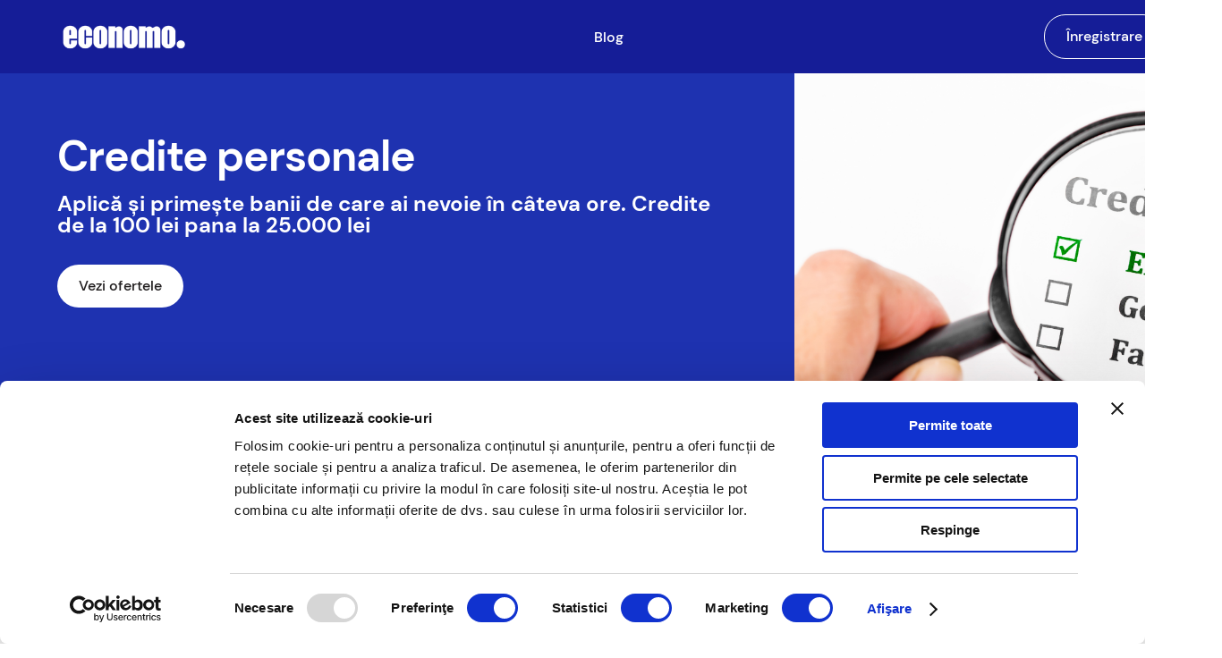

--- FILE ---
content_type: text/html; charset=utf-8
request_url: https://www.economo.ro/credite-nevoi-personale/credite-personale
body_size: 157735
content:
<!DOCTYPE html><html lang="ro"><head><meta charSet="utf-8"/><meta property="og:image:width" content="800"/><meta property="og:image:height" content="600"/><meta property="og:locale" content="en_IE"/><meta name="viewport" content="width=device-width, initial-scale=1"/><link rel="manifest" href="/site.webmanifest"/><style>
            #__next { height: 100% }
          </style><link rel="apple-touch-icon" sizes="180x180" href="/apple-touch-icon.png"/><link rel="icon" type="image/png" href="/economo-logo-blue-small.png"/><link rel="preload" href="/fonts/DMSans-Bold.ttf" as="font" type="font/ttf" crossorigin="anonymous"/><link rel="preload" href="/fonts/DMSans-Medium.ttf" as="font" type="font/ttf" crossorigin="anonymous"/><link rel="preload" href="/fonts/DMSans-Regular.ttf" as="font" type="font/ttf" crossorigin="anonymous"/><link rel="preload" href="/fonts/DrukWide-Bold.ttf" as="font" type="font/ttf" crossorigin="anonymous"/><link rel="preload" href="/fonts/Inter-Regular.ttf" as="font" type="font/ttf" crossorigin="anonymous"/><link rel="dns-prefetch" href="https://consentcdn.cookiebot.com"/><meta name="google-site-verification" content="tc3djtzBDz__ypLbi0dtjDz9VTE51rWEpyd-g5DcLZI"/><meta name="facebook-domain-verification" content="g39ratj6s2zuy9nkhdl8co64dm4co1"/><title>Comparați ofertele de credit și aplicați astăzi online - Economo</title><meta name="robots" content="index,follow"/><meta name="description" content="Cauți un credit personal pentru niște bani în plus? Utilizeaza serviciul nostru gratuit de comparare pentru a găsi aici cele mai bune credite personale. Poti imprumuta până la 25.000 de lei!"/><meta property="og:title" content="Comparați ofertele de credit și aplicați astăzi online"/><meta property="og:description" content="Cauți un credit personal pentru niște bani în plus? Utilizeaza serviciul nostru gratuit de comparare pentru a găsi aici cele mai bune credite personale. Poti imprumuta până la 25.000 de lei!"/><meta property="og:type" content="article"/><meta property="og:image" content="https://production-sherlook-api-media.s3.amazonaws.com/posts/885aeda5-c0c9-4121-a550-65ce95b3ce9f.png"/><meta property="og:image:alt" content="Credite personale"/><meta name="keywords" content="imprumut rapid, credite online rapide"/><meta name="next-head-count" content="26"/><link rel="preload" href="/_next/static/css/7ba240cddd91280a.css" as="style"/><link rel="stylesheet" href="/_next/static/css/7ba240cddd91280a.css" data-n-g=""/><noscript data-n-css=""></noscript><script defer="" nomodule="" src="/_next/static/chunks/polyfills-78c92fac7aa8fdd8.js"></script><script id="Cookiebot" src="https://consent.cookiebot.com/uc.js" data-cbid="f4d7559f-eda3-4968-bf69-6acfe0ec52f6" data-blockingmode="auto" defer="" data-nscript="beforeInteractive"></script><script src="/_next/static/chunks/webpack-e0b11f10d02b9835.js" defer=""></script><script src="/_next/static/chunks/framework-d1445ddc0ada5474.js" defer=""></script><script src="/_next/static/chunks/main-346aa9ecdca03377.js" defer=""></script><script src="/_next/static/chunks/pages/_app-b591f723ffb64e00.js" defer=""></script><script src="/_next/static/chunks/3331-cddc02cefb6e0a1d.js" defer=""></script><script src="/_next/static/chunks/8786-cd38646dfafdb046.js" defer=""></script><script src="/_next/static/chunks/pages/%5Bcategory%5D/%5Bslug%5D-360228ce28aaf71c.js" defer=""></script><script src="/_next/static/E1aVw521PBqi0LO9hrMyG/_buildManifest.js" defer=""></script><script src="/_next/static/E1aVw521PBqi0LO9hrMyG/_ssgManifest.js" defer=""></script></head><body><div id="__next"><style data-emotion="css-global 1hqwdvd">*{box-sizing:border-box;}html,body{height:100%;font-size:16px;margin:unset;font-family:DM Sans,sans-serif;}h1,h2,h3,h4,h5,h6,p,li{margin:0;}@font-face{font-family:'DM Sans';src:url('/fonts/DMSans-Regular.ttf');font-style:normal;font-weight:400;font-display:block;}@font-face{font-family:'DM Sans';src:url('/fonts/DMSans-Medium.ttf');font-style:normal;font-weight:500;font-display:block;}@font-face{font-family:'DM Sans';src:url('/fonts/DMSans-Bold.ttf');font-style:normal;font-weight:700;font-display:block;}@font-face{font-family:'Druk Wide';src:url('/fonts/DrukWide-Bold.ttf');font-style:normal;font-weight:700;font-display:block;}@font-face{font-family:'Inter';src:url('/fonts/Inter-Regular.ttf');font-style:normal;font-weight:400;font-display:block;}@font-face{font-family:'Inter';src:url('/fonts/Inter-Medium.ttf');font-style:normal;font-weight:500;font-display:block;}</style><style data-emotion="css vl2h7p">.css-vl2h7p.css-vl2h7p.css-vl2h7p.Toastify__toast-container{width:auto;top:115px;}@media(max-width: 768px){.css-vl2h7p.css-vl2h7p.css-vl2h7p.Toastify__toast-container{right:0px;}}.css-vl2h7p .Toastify__toast{padding:0px 24px;}.css-vl2h7p .Toastify__toast-body{width:300px;padding:10px 6px;}.css-vl2h7p .Toastify__toast--error{border-color:#F26563;}.css-vl2h7p .Toastify__toast--success{border-color:#006C32;}.css-vl2h7p .Toastify__progress-bar--info{background-color:#0A9D0E;}.css-vl2h7p .Toastify__progress-bar--error{background-color:#F26563;}.css-vl2h7p .Toastify__progress-bar--success{background-color:#006C32;}</style><div class="Toastify"></div><style data-emotion="css 1xumg2b">.css-1xumg2b{display:grid;grid-template-rows:max-content 1fr max-content;min-height:100%;background-color:#F7F8FD;}</style><div class="css-1xumg2b"><style data-emotion="css 14g8i96">.css-14g8i96{background:#151D97;position:relative;}</style><header class="css-14g8i96"><style data-emotion="css ibou63">.css-ibou63{width:100%;margin:0 auto;max-width:1366px;}@media(max-width: 1366px){.css-ibou63{padding:0 64px;}}@media(max-width: 768px){.css-ibou63{padding:0 24px;}}</style><div class="css-ibou63"><style data-emotion="css 1icp1xy">.css-1icp1xy{display:-webkit-box;display:-webkit-flex;display:-ms-flexbox;display:flex;-webkit-box-pack:justify;-webkit-justify-content:space-between;justify-content:space-between;-webkit-align-items:center;-webkit-box-align:center;-ms-flex-align:center;align-items:center;min-height:80px;}</style><div class="css-1icp1xy"><style data-emotion="css 1l7hzm1">.css-1l7hzm1{-webkit-flex-shrink:0;-ms-flex-negative:0;flex-shrink:0;display:inherit;}</style><style data-emotion="css 1i4dq0s">.css-1i4dq0s{color:#000000;-webkit-text-decoration:none;text-decoration:none;padding:0;-webkit-flex-shrink:0;-ms-flex-negative:0;flex-shrink:0;display:inherit;}</style><a class="css-1i4dq0s" href="/"><img alt="Logo Economo" loading="lazy" width="150" height="100" decoding="async" data-nimg="1" style="color:transparent;max-width:100%;height:auto;object-fit:contain" srcSet="/_next/image?url=%2F_next%2Fstatic%2Fmedia%2Feconomo-logo-white.bdb38db2.png&amp;w=256&amp;q=75 1x, /_next/image?url=%2F_next%2Fstatic%2Fmedia%2Feconomo-logo-white.bdb38db2.png&amp;w=384&amp;q=75 2x" src="/_next/image?url=%2F_next%2Fstatic%2Fmedia%2Feconomo-logo-white.bdb38db2.png&amp;w=384&amp;q=75"/></a><style data-emotion="css 1k0z2f">@media(max-width: 1279px){.css-1k0z2f{display:none;}}</style><div class="css-1k0z2f"><style data-emotion="css 1d3w5wq">.css-1d3w5wq{width:100%;}</style><nav class="css-1d3w5wq"><style data-emotion="css 3zqilc">.css-3zqilc{width:100%;font-size:1rem;letter-spacing:0px;line-height:1.5rem;font-family:DM Sans,sans-serif;font-weight:500;display:-webkit-box;display:-webkit-flex;display:-ms-flexbox;display:flex;-webkit-box-pack:space-around;-ms-flex-pack:space-around;-webkit-justify-content:space-around;justify-content:space-around;list-style:none;padding:0;margin:0;}</style><ul class="css-3zqilc"><style data-emotion="css 174xoi">.css-174xoi{font-size:1rem;letter-spacing:0px;line-height:1.5rem;font-family:DM Sans,sans-serif;font-weight:500;color:#ffffff;padding:28px 20px;}.css-174xoi::before{content:'';z-index:15;-webkit-transition:width 0.3s ease,height 0.3s ease;transition:width 0.3s ease,height 0.3s ease;position:relative;bottom:-50px;display:block;height:2px;width:0;background:#ffffff;}.css-174xoi:hover::before{width:100%;}</style><style data-emotion="css fd4p7o">.css-fd4p7o{color:#000000;-webkit-text-decoration:none;text-decoration:none;padding:0;font-size:1rem;letter-spacing:0px;line-height:1.5rem;font-family:DM Sans,sans-serif;font-weight:500;color:#ffffff;padding:28px 20px;}.css-fd4p7o::before{content:'';z-index:15;-webkit-transition:width 0.3s ease,height 0.3s ease;transition:width 0.3s ease,height 0.3s ease;position:relative;bottom:-50px;display:block;height:2px;width:0;background:#ffffff;}.css-fd4p7o:hover::before{width:100%;}</style><a class="css-fd4p7o" href="/blog"><style data-emotion="css 9hoxzy">.css-9hoxzy{display:-webkit-box;display:-webkit-flex;display:-ms-flexbox;display:flex;-webkit-align-items:center;-webkit-box-align:center;-ms-flex-align:center;align-items:center;cursor:pointer;padding:0 20px;}</style><div class="css-9hoxzy">Blog</div></a></ul></nav></div><style data-emotion="css kh5gs1">.css-kh5gs1{display:-webkit-box;display:-webkit-flex;display:-ms-flexbox;display:flex;padding:16px 0;-webkit-align-items:center;-webkit-box-align:center;-ms-flex-align:center;align-items:center;-webkit-flex-shrink:0;-ms-flex-negative:0;flex-shrink:0;}</style><div class="css-kh5gs1"><style data-emotion="css jvw3et">.css-jvw3et{display:none;}@media(max-width: 1279px){.css-jvw3et{display:-webkit-box;display:-webkit-flex;display:-ms-flexbox;display:flex;-webkit-align-items:center;-webkit-box-align:center;-ms-flex-align:center;align-items:center;}}</style><div class="css-jvw3et"><style data-emotion="css 1pc6vhh">.css-1pc6vhh{margin:0 11px;cursor:pointer;}</style><svg width="16" height="16" fill="none" xmlns="http://www.w3.org/2000/svg" class="css-1pc6vhh"><path d="M8 8c2.21 0 4-1.79 4-4s-1.79-4-4-4-4 1.79-4 4 1.79 4 4 4Zm0 2c-2.67 0-8 1.34-8 4v1c0 .55.45 1 1 1h14c.55 0 1-.45 1-1v-1c0-2.66-5.33-4-8-4Z" fill="#fff"></path></svg><style data-emotion="css xv2ky">.css-xv2ky{background:none;border:none;height:100%;cursor:pointer;}</style><button type="button" class="css-xv2ky"><style data-emotion="css 1k1v900">.css-1k1v900{border-radius:5px;width:30px;height:3px;background-color:#ffffff;display:block;margin:6px 0;-webkit-transition:all 0.3s ease-in-out;transition:all 0.3s ease-in-out;}</style><span class="css-1k1v900"></span><style data-emotion="css 1h1w4d9">.css-1h1w4d9{border-radius:5px;width:30px;height:3px;background-color:#ffffff;display:block;margin:6px 0;-webkit-transition:all 0.3s ease-in-out;transition:all 0.3s ease-in-out;}</style><span class="css-1h1w4d9"></span><span class="css-1k1v900"></span></button></div><style data-emotion="css 191gf22">.css-191gf22{display:-webkit-box;display:-webkit-flex;display:-ms-flexbox;display:flex;gap:20px;margin-left:20px;}@media(max-width: 1279px){.css-191gf22{display:none;}}</style><div class="css-191gf22"><style data-emotion="css cjgin0">.css-cjgin0{cursor:pointer;font-size:1rem;letter-spacing:0px;line-height:1.5rem;font-family:DM Sans,sans-serif;font-weight:500;border-radius:24px;-webkit-transition:200ms all;transition:200ms all;display:-webkit-box;display:-webkit-flex;display:-ms-flexbox;display:flex;-webkit-box-pack:center;-ms-flex-pack:center;-webkit-justify-content:center;justify-content:center;-webkit-align-items:center;-webkit-box-align:center;-ms-flex-align:center;align-items:center;min-height:48px;width:100%;padding:12px 24px;background-color:transparent;color:#ffffff;border:1px solid #ffffff;}.css-cjgin0 svg{margin-left:8px;}.css-cjgin0 svg path{fill:#ffffff;}.css-cjgin0:disabled{background-color:#F4F4F4;color:#221F20;border:none;cursor:not-allowed;}.css-cjgin0:disabled svg path{fill:#221F20;}.css-cjgin0:not(:disabled):hover{background:#ffffff10;}</style><button type="button" class="css-cjgin0">Înregistrare</button></div></div></div></div></header><style data-emotion="css ei4tet">.css-ei4tet{display:grid;height:-webkit-max-content;height:-moz-max-content;height:max-content;min-height:100%;}</style><main class="css-ei4tet"><style data-emotion="css 172osot">.css-172osot{background-color:#ffffff;}</style><div class="css-172osot"><style data-emotion="css 1vd6k1r">.css-1vd6k1r{display:grid;grid-template-rows:1fr;grid-template-columns:1fr 887.9px 478.09999999999997px 1fr;overflow:hidden;grid-template-areas:'. leftItem rightItem rightItem';width:100%;min-height:470px;background:#1E32B0;}@media(max-width: 1279px){.css-1vd6k1r{grid-template-columns:1fr;grid-template-rows:1fr 1fr;grid-template-areas:'rightItem' 'leftItem';}}@media(max-width: 768px){.css-1vd6k1r{display:-webkit-box;display:-webkit-flex;display:-ms-flexbox;display:flex;-webkit-flex-direction:column;-ms-flex-direction:column;flex-direction:column;-webkit-align-items:center;-webkit-box-align:center;-ms-flex-align:center;align-items:center;-webkit-box-pack:center;-ms-flex-pack:center;-webkit-justify-content:center;justify-content:center;gap:20px;min-height:unset;}}</style><section class="css-1vd6k1r"><style data-emotion="css 11vanv1">.css-11vanv1{grid-area:leftItem;position:relative;padding:105px 64px 105px 0;}@media(max-width: 1366px){.css-11vanv1{padding:64px;}}@media(max-width: 992px){.css-11vanv1{-webkit-order:2;-ms-flex-order:2;order:2;}}@media(max-width: 768px){.css-11vanv1{padding:24px;display:-webkit-box;display:-webkit-flex;display:-ms-flexbox;display:flex;-webkit-flex-direction:column;-ms-flex-direction:column;flex-direction:column;gap:20px;text-align:center;}}</style><div class="css-11vanv1"><style data-emotion="css iodzni">.css-iodzni{font-size:3rem;letter-spacing:-1px;line-height:3.625rem;font-family:DM Sans,sans-serif;font-weight:700;color:#ffffff;word-break:break-word;}</style><h1 class="css-iodzni">Credite personale</h1><style data-emotion="css s59lq4">.css-s59lq4{color:#ffffff;font-size:1rem;letter-spacing:0px;line-height:1.5rem;font-family:DM Sans,sans-serif;font-weight:400;margin-top:12px;word-break:break-word;}</style><div class="css-s59lq4"><h2>Aplică și primește banii de care ai nevoie în câteva ore. Credite de la 100 lei pana la 25.000 lei</h2></div><style data-emotion="css ckh5sh">.css-ckh5sh{display:inline-block;margin-top:32px;}</style><div class="css-ckh5sh"><style data-emotion="css 15d5rcb">.css-15d5rcb{-webkit-text-decoration:none;text-decoration:none;cursor:pointer;font-size:1rem;letter-spacing:0px;line-height:1.5rem;font-family:DM Sans,sans-serif;font-weight:500;border-radius:24px;-webkit-transition:200ms all;transition:200ms all;display:-webkit-box;display:-webkit-flex;display:-ms-flexbox;display:flex;-webkit-box-pack:center;-ms-flex-pack:center;-webkit-justify-content:center;justify-content:center;-webkit-align-items:center;-webkit-box-align:center;-ms-flex-align:center;align-items:center;min-height:48px;width:100%;padding:12px 24px;border:none;background-color:#ffffff;color:#221F20;}@media(max-width: 768px){.css-15d5rcb{-webkit-align-self:stretch;-ms-flex-item-align:stretch;align-self:stretch;}}.css-15d5rcb svg{margin-left:8px;}.css-15d5rcb svg path{fill:#221F20;}.css-15d5rcb:disabled{background-color:#F4F4F4;cursor:not-allowed;}.css-15d5rcb:not(:disabled):hover{box-shadow:0px 0px 8px rgba(151, 151, 151, 0.25);}</style><a tabindex="0" target="_self" rel="noreferrer" class="css-15d5rcb" href="https://www.economo.ro/loans-all">Vezi ofertele</a></div></div><style data-emotion="css 82uqx7">.css-82uqx7{grid-area:rightItem;position:relative;padding:0;background-image:url(https://production-sherlook-api-media.s3.amazonaws.com/posts/885aeda5-c0c9-4121-a550-65ce95b3ce9f.png);background-repeat:no-repeat;-webkit-background-size:cover;background-size:cover;}@media(max-width: 480px){.css-82uqx7{-webkit-background-position:center;background-position:center;}}@media(max-width: 992px){.css-82uqx7{-webkit-order:1;-ms-flex-order:1;order:1;}}@media(max-width: 768px){.css-82uqx7{display:none;}}@media(max-width: 1366px){.css-82uqx7{padding:64px;}}</style><div class="css-82uqx7"></div></section><div class="css-ibou63"><style data-emotion="css 11gly09">.css-11gly09{padding:20px 0 96px 0;max-width:764px;width:100%;font-size:1rem;letter-spacing:0px;line-height:1.5rem;font-family:DM Sans,sans-serif;font-weight:400;color:#404143;}.css-11gly09 p{all:revert;}.css-11gly09 img{object-fit:contain;height:auto!important;}@media(max-width: 992px){.css-11gly09 *{max-width:100%;}}</style><div class="css-11gly09"><h2><strong><span style="font-size:28px;"><span style="font-family:&quot;Times New Roman&quot;,serif"><span style="font-family:&quot;Segoe UI&quot;,sans-serif"><span style="color:#0f0f0f">Compara ofertele creditelor de nevoi personale cu Economo.ro</span></span></span></span></strong></h2>

<p><span style="font-size:12pt"><span style="tab-stops:327.0pt"><span style="font-family:&quot;Times New Roman&quot;,serif"><span style="font-family:&quot;Segoe UI&quot;,sans-serif"><span style="color:#0f0f0f">Bine ai venit pe site-ul nostru de comparații de credite de nevoi personale, destinația ta de încredere pentru simplificarea informatiilor si de găsire a creditului potrivit pentru nevoile personale. Iată cum funcționează: începi prin a ne spune puțin despre preferințele tale., cum ar fi suma pe care o cauți, perioada de rambursare și scorul tau de credit. Cu aceste informații, instrumentul nostru de comparare intră în acțiune, scanând o multitudine de opțiuni de împrumut de la diferiți creditori. În doar câteva momente, vei primi o listă personalizată de oferte de împrumut, aranjate în mod organizat pentru o comparare ușoară. Furnizăm detalii importante, cum ar fi ratele dobânzilor, taxele și termenii de rambursare, astfel încât să poți lua o decizie informată care să se alinieze cu obiectivele tale financiare. Gândeste-te la noi ca la "arhitectul" financiar care te conectează cu împrumuturile care se potrivesc cel mai bine nevoilor tale.</span></span></span></span></span></p>

<p>&nbsp;</p>

<h2><span style="font-size:28px;"><span style="font-family:&quot;Times New Roman&quot;,serif"><b><span style="font-family:&quot;Segoe UI&quot;,sans-serif"><span style="color:#0f0f0f">Tipuri de împrumuturi disponibile pe Economo </span></span></b></span></span></h2>

<p><span style="font-size:12pt"><span style="font-family:&quot;Times New Roman&quot;,serif"><span style="font-family:&quot;Segoe UI&quot;,sans-serif"><span style="color:#0f0f0f">La Economo, p</span></span><span style="font-family:&quot;Segoe UI&quot;,sans-serif" lang="EN-US"><span style="color:#0f0f0f">o</span></span><span style="font-family:&quot;Segoe UI&quot;,sans-serif"><span style="color:#0f0f0f">ți găsi trei tipuri de împrumuturi: </span></span><span style="font-family:&quot;Segoe UI&quot;,sans-serif" lang="EN-US"><span style="color:#0f0f0f">credite de nevoi personale, </span></span><span style="font-family:&quot;Segoe UI&quot;,sans-serif"><span style="color:#0f0f0f">linii de credit și carduri de credit. </span></span></span></span></p>

<p>&nbsp;</p>

<h2><span style="font-size:28px;"><span style="font-family:&quot;Times New Roman&quot;,serif"><b><span style="font-family:&quot;Segoe UI&quot;,sans-serif" lang="EN-US"><span style="color:#0f0f0f">Credit</span></span></b><b><span style="font-family:&quot;Segoe UI&quot;,sans-serif"><span style="color:#0f0f0f"> rapid:</span></span></b> </span></span></h2>

<p><span style="font-size:12pt"><span style="font-family:&quot;Times New Roman&quot;,serif"><span style="font-family:&quot;Segoe UI&quot;,sans-serif"><span style="color:#0f0f0f">Un </span></span><span style="font-family:&quot;Segoe UI&quot;,sans-serif" lang="EN-US"><span style="color:#0f0f0f">credit</span></span><span style="font-family:&quot;Segoe UI&quot;,sans-serif"><span style="color:#0f0f0f"> rapid, cunoscut și sub numele de </span></span><span style="font-family:&quot;Segoe UI&quot;,sans-serif" lang="EN-US"><span style="color:#0f0f0f">credit</span></span><span style="font-family:&quot;Segoe UI&quot;,sans-serif"><span style="color:#0f0f0f"> pe termen scurt sau împrumut pe salariu, oferă persoanelor acces rapid la o sumă mică de bani pentru nevoile financiare imediate. Procesul de aplicare și aprobare este rapid, durând adesea doar câteva ore, dar aceste împrumuturi vin de obicei cu dobânzi mai mari și taxe</span></span><span style="font-family:&quot;Segoe UI&quot;,sans-serif" lang="EN-US"><span style="color:#0f0f0f"> suplimentare</span></span><span style="font-family:&quot;Segoe UI&quot;,sans-serif"><span style="color:#0f0f0f">. Este esențial ca cei care solicită astfel de împrumuturi să ia în considerare cu atenție termenii și costurile asociate înainte de a opta pentru această soluție financiară rapidă.</span></span></span></span></p>

<p>&nbsp;</p>

<h2><span style="font-size:28px;"><span style="font-family:&quot;Times New Roman&quot;,serif"><b><span style="font-family:&quot;Segoe UI&quot;,sans-serif"><span style="color:#0f0f0f">Linie de credit: </span></span></b></span></span></h2>

<p><span style="font-size:12pt"><span style="tab-stops:327.0pt"><span style="font-family:&quot;Times New Roman&quot;,serif"><span style="font-family:&quot;Segoe UI&quot;,sans-serif"><span style="color:#0f0f0f">O linie de credit este o formă flexibilă de credit oferită de o instituție financiară, care permite utilizatorilor să împrumute fonduri până la o limită predefinită. Spre deosebire de un împrumut tradițional, utilizatorul poate împrumuta și rambursa repetat în interiorul acestei limite. De obicei, se percepe dobândă doar asupra sumei împrumutate. Liniile de credit sunt versatile, potrivite pentru diverse nevoi financiare și oferă o sursă de fonduri </span></span><span style="font-family:&quot;Segoe UI&quot;,sans-serif" lang="EN-US"><span style="color:#0f0f0f">considerabila</span></span><span style="font-family:&quot;Segoe UI&quot;,sans-serif"><span style="color:#0f0f0f">.</span></span></span></span></span></p>

<p>&nbsp;</p>

<h2><span style="font-size:28px;"><span style="font-family:&quot;Times New Roman&quot;,serif"><b><span style="font-family:&quot;Segoe UI&quot;,sans-serif"><span style="color:#0f0f0f">Card de credit:</span></span></b></span></span></h2>

<p><span style="font-size:12pt"><span style="tab-stops:327.0pt"><span style="font-family:&quot;Times New Roman&quot;,serif"><span style="font-family:&quot;Segoe UI&quot;,sans-serif"><span style="color:#0f0f0f">Un card de credit permite utilizatorilor să facă achiziții pe credit până la o limită stabilită. Utilizatorii pot alege să ramburseze suma împrumutată în totalitate până la data scadentă pentru a evita taxele de dobândă sau să poarte un sold, ceea ce implică dobânzi. Cardurile de credit oferă comoditate și adesea vin cu recompense, dar folosirea incorectă poate afecta scorul de credit al utilizatorului.</span></span></span></span></span></p>

<p>&nbsp;</p>

<p><span style="font-size:28px;"><span style="font-family:&quot;Times New Roman&quot;,serif"><b><span style="font-family:&quot;Segoe UI&quot;,sans-serif"><span style="color:#0f0f0f">Pro și Contra ale luării unui credit </span></span></b></span></span></p>

<p><span style="font-size:12pt"><span style="tab-stops:327.0pt"><span style="font-family:&quot;Times New Roman&quot;,serif"><span style="font-family:&quot;Segoe UI&quot;,sans-serif"><span style="color:#0f0f0f">Luarea unui credit, cum ar fi prin cardurile de credit sau împrumuturi, implică un set de avantaje și dezavantaje. Din partea pozitivă, creditul permite persoanelor să facă achiziții și să își gestioneze nevoile financiare chiar și atunci când fondurile imediate nu sunt disponibile. Cardurile de credit vin adesea cu beneficii suplimentare, cum ar fi programele de recompense și protecția achizițiilor. În plus, utilizarea responsabilă a creditului poate contribui la construirea un</span></span><span style="font-family:&quot;Segoe UI&quot;,sans-serif" lang="EN-US"><span style="color:#0f0f0f">u</span></span><span style="font-family:&quot;Segoe UI&quot;,sans-serif"><span style="color:#0f0f0f">i istori</span></span><span style="font-family:&quot;Segoe UI&quot;,sans-serif" lang="EN-US"><span style="color:#0f0f0f">c</span></span><span style="font-family:&quot;Segoe UI&quot;,sans-serif"><span style="color:#0f0f0f"> de credit pozitiv, care este crucial pentru viitoarele demersuri financiare. Cu toate acestea, dezavantajele includ potențialul de acumulare a datoriei, în special dacă se poartă un sold și se acumulează dobânzi ridicate. În cazul unor întârzieri la plată, pot apărea taxe de întârziere, iar scorurile de credit pot fi afectate negativ. Este esențial ca persoanele să cântărească avantajele convenienței creditului</span></span><span style="font-family:&quot;Segoe UI&quot;,sans-serif" lang="EN-US"><span style="color:#0f0f0f">.</span></span></span></span></span></p></div></div></div></main><style data-emotion="css 1sm5hxk">.css-1sm5hxk{width:100%;background-color:#1E32B0;padding:24px 0;display:-webkit-box;display:-webkit-flex;display:-ms-flexbox;display:flex;-webkit-flex-direction:column;-ms-flex-direction:column;flex-direction:column;font-size:0.875rem;letter-spacing:0px;line-height:1.25rem;font-family:DM Sans,sans-serif;font-weight:400;}@media(max-width: 1279px){.css-1sm5hxk{min-height:auto;}}</style><footer class="css-1sm5hxk"><div class="css-ibou63"><style data-emotion="css du8mo2">.css-du8mo2{display:grid;grid-template-columns:auto auto;row-gap:20px;-webkit-column-gap:50px;column-gap:50px;-webkit-align-items:center;-webkit-box-align:center;-ms-flex-align:center;align-items:center;color:#ffffff;margin-bottom:60px;margin-top:48px;}@media(max-width: 1279px){.css-du8mo2{grid-template-columns:1fr;}}</style><div class="css-du8mo2"><style data-emotion="css br9knx">.css-br9knx{display:-webkit-box;display:-webkit-flex;display:-ms-flexbox;display:flex;-webkit-align-items:center;-webkit-box-align:center;-ms-flex-align:center;align-items:center;gap:50px;}</style><div class="css-br9knx"><style data-emotion="css 15fzge">.css-15fzge{margin-left:4px;}</style><div class="css-15fzge"><style data-emotion="css 1ojrzzg">.css-1ojrzzg{color:#000000;-webkit-text-decoration:none;text-decoration:none;padding:0;}</style><a class="css-1ojrzzg" href="/"><img alt="Logo Economo" title="Logo Economo" loading="lazy" width="67" height="73" decoding="async" data-nimg="1" style="color:transparent;max-width:100%;height:auto" srcSet="/_next/image?url=%2F_next%2Fstatic%2Fmedia%2Feconomo-logo-white-small.2890f654.png&amp;w=96&amp;q=75 1x, /_next/image?url=%2F_next%2Fstatic%2Fmedia%2Feconomo-logo-white-small.2890f654.png&amp;w=256&amp;q=75 2x" src="/_next/image?url=%2F_next%2Fstatic%2Fmedia%2Feconomo-logo-white-small.2890f654.png&amp;w=256&amp;q=75"/></a></div><style data-emotion="css fpx8lk">.css-fpx8lk{display:grid;gap:10px;}</style><div class="css-fpx8lk"><style data-emotion="css 1thw3of">.css-1thw3of{font-size:1rem;letter-spacing:0px;line-height:1.5rem;font-family:DM Sans,sans-serif;font-weight:700;}</style><h5 class="css-1thw3of">E-mail de contact</h5><style data-emotion="css 15aizoa">.css-15aizoa{font-size:0.875rem;letter-spacing:0px;line-height:1.25rem;font-family:DM Sans,sans-serif;font-weight:400;text-overflow:ellipsis;white-space:nowrap;overflow:hidden;color:#000000;-webkit-text-decoration:none;text-decoration:none;padding:0;color:#ffffff;cursor:pointer;}</style><style data-emotion="css 1d4jicf">.css-1d4jicf{color:#000000;-webkit-text-decoration:none;text-decoration:none;padding:0;font-size:0.875rem;letter-spacing:0px;line-height:1.25rem;font-family:DM Sans,sans-serif;font-weight:400;text-overflow:ellipsis;white-space:nowrap;overflow:hidden;color:#000000;-webkit-text-decoration:none;text-decoration:none;padding:0;color:#ffffff;cursor:pointer;}</style><a class="css-1d4jicf" href="mailto: info@economo.ro">info@economo.ro</a><h5 class="css-1thw3of">Telefon asistență</h5><a class="css-1d4jicf" href="tel: 031 005 50 05">031 005 50 05</a></div></div><div>Economo.ro  - este denumirea comercială a site-ului de intermediere în asigurări, utilități de gaz, energie, comunicații și TV marcă a Aggregation Insurance asistent în brokeraj SRL (AGGI) cu sediul în București, sector 1, Calea Floreasca nr.169A, corp A. Înregistrată la Registrul Comerțului J40/19691/2021 și având cod unic de înregistrare 45207767.<br/><br/>AGGI este înregistrată în Registrul Intermediarilor secundari cu codul RAJ-530881, în calitate de asistent în brokeraj al S.C. SAFETY BROKER DE ASIGURARE S.A având număr de înregistrare la Registrul Comerțului nr. J40/6184/2005, CUI: 17437817, fiind înregistrată în Registrul Brokerilor de Asigurare (registrul Intermediarilor principali) cu codul RBK 293/2005.</div></div><style data-emotion="css ib69lv">.css-ib69lv{display:-webkit-box;display:-webkit-flex;display:-ms-flexbox;display:flex;gap:120px;}@media(max-width: 1279px){.css-ib69lv{-webkit-flex-direction:column;-ms-flex-direction:column;flex-direction:column;gap:56px;}}</style><div class="css-ib69lv"><style data-emotion="css 5fb1yf">.css-5fb1yf{font-size:0.875rem;letter-spacing:0px;line-height:1.25rem;font-family:DM Sans,sans-serif;font-weight:500;width:100%;display:grid;grid-template-columns:repeat(0, 1fr);grid-column-gap:60px;grid-row-gap:60px;grid-template-rows:max-content max-content;-webkit-align-items:flex-start;-webkit-box-align:flex-start;-ms-flex-align:flex-start;align-items:flex-start;}@media(max-width: 1279px){.css-5fb1yf{grid-template-columns:1fr 1fr;row-gap:32px;}}@media(max-width: 992px){.css-5fb1yf{grid-template-columns:1fr;}}</style><nav class="css-5fb1yf"></nav></div><style data-emotion="css p77fqu">.css-p77fqu{display:-webkit-box;display:-webkit-flex;display:-ms-flexbox;display:flex;-webkit-flex-direction:column;-ms-flex-direction:column;flex-direction:column;-webkit-box-pack:end;-ms-flex-pack:end;-webkit-justify-content:flex-end;justify-content:flex-end;-webkit-align-items:flex-end;-webkit-box-align:flex-end;-ms-flex-align:flex-end;align-items:flex-end;gap:12px;margin-top:200px;color:#ffffff;}@media(max-width: 768px){.css-p77fqu{-webkit-box-pack:center;-ms-flex-pack:center;-webkit-justify-content:center;justify-content:center;-webkit-align-items:center;-webkit-box-align:center;-ms-flex-align:center;align-items:center;}}</style><div class="css-p77fqu"><style data-emotion="css mg8qzs">.css-mg8qzs{display:-webkit-box;display:-webkit-flex;display:-ms-flexbox;display:flex;-webkit-align-items:center;-webkit-box-align:center;-ms-flex-align:center;align-items:center;gap:20px;-webkit-box-flex-wrap:wrap;-webkit-flex-wrap:wrap;-ms-flex-wrap:wrap;flex-wrap:wrap;}</style><div class="css-mg8qzs"><style data-emotion="css 7vwbp7">.css-7vwbp7{width:112px;display:-webkit-box;display:-webkit-flex;display:-ms-flexbox;display:flex;-webkit-box-pack:center;-ms-flex-pack:center;-webkit-justify-content:center;justify-content:center;}</style><div class="css-7vwbp7"><img alt="SSL encryption logo" title="SSL encryption logo" loading="lazy" width="120" height="112" decoding="async" data-nimg="1" style="color:transparent;max-width:100%;height:auto;object-fit:contain" srcSet="/_next/image?url=%2F_next%2Fstatic%2Fmedia%2Fssl-logo.9b577037.png&amp;w=128&amp;q=75 1x, /_next/image?url=%2F_next%2Fstatic%2Fmedia%2Fssl-logo.9b577037.png&amp;w=256&amp;q=75 2x" src="/_next/image?url=%2F_next%2Fstatic%2Fmedia%2Fssl-logo.9b577037.png&amp;w=256&amp;q=75"/></div><div class="css-7vwbp7"><svg xmlns="http://www.w3.org/2000/svg" xmlns:xlink="http://www.w3.org/1999/xlink" width="175" height="50" viewBox="0 0 165.448 40.99" shape-rendering="geometricPrecision" image-rendering="optimizeQuality" fill-rule="evenodd"><style>.sal-logo_svg__f{fill-rule:nonzero}.sal-logo_svg__g{fill:#fff}.sal-logo_svg__h{fill:#1f1a17}.sal-logo_svg__i{fill:#4c4a47}.sal-logo_svg__j{fill:#171717}.sal-logo_svg__k{fill:#aba8a8}.sal-logo_svg__l{fill:#f2c400}.sal-logo_svg__m{fill:#969494}.sal-logo_svg__n{fill:#737070}.sal-logo_svg__o{fill:#c72e1f}.sal-logo_svg__p{fill:#335296}.sal-logo_svg__q{fill:#615c5c}.sal-logo_svg__r{fill:#292b6e}</style><defs><path id="sal-logo_svg__B" d="M23.833 20.364h.32l-.161-.481-.159.481zm.392.214h-.463l-.088.265h-.281l.477-1.284h.245l.48 1.284h-.281l-.089-.265z"></path><path id="sal-logo_svg__C" d="M25.67 19.558v.846c0 .14-.044.252-.132.333s-.208.123-.36.123-.269-.04-.357-.119-.133-.189-.135-.327v-.855h.264v.847c0 .084.02.145.06.184s.096.058.167.058c.149 0 .224-.078.226-.234v-.855h.265z"></path><path id="sal-logo_svg__D" d="M36.829 20.842h-.264l-.514-.845v.845h-.264v-1.284h.264l.515.846v-.846h.263z"></path><path id="sal-logo_svg__E" d="M44.58 21.946h.209c.065 0 .115-.017.151-.051s.053-.08.053-.139-.017-.108-.05-.143-.085-.052-.155-.052h-.208v.386zm.206.214h-.206v.47h-.259v-1.284h.467c.148 0 .263.034.344.101s.121.163.121.286c0 .088-.019.161-.056.219s-.094.105-.169.14l.272.525v.012h-.278l-.236-.47z"></path><path id="sal-logo_svg__F" d="m14.736 8.83.384.929 1.002.078-.765.652.235.977-.857-.526-.857.526.235-.977-.764-.652 1.002-.078z"></path><path id="sal-logo_svg__G" d="m18.317 11.677.384.929 1.002.079-.765.652.235.977-.857-.526-.857.526.235-.977-.764-.652 1.002-.079z"></path><path id="sal-logo_svg__H" d="M10.422 9.697c-.012 0-.022.01-.022.022s.01.022.022.022.022-.01.022-.022-.01-.022-.022-.022zm0 .062c-.022 0-.039-.018-.039-.039s.017-.04.039-.04.039.018.039.04-.017.039-.039.039z"></path><path id="sal-logo_svg__I" d="M10.152 9.717c0 .017.014.031.03.031s.03-.014.03-.031-.014-.031-.03-.031-.03.014-.03.031z"></path><path id="sal-logo_svg__J" d="M9.83 9.701c-.012 0-.022.01-.022.022s.01.022.022.022.022-.01.022-.022-.01-.022-.022-.022zm0 .062c-.021 0-.039-.018-.039-.039s.018-.04.039-.04.039.018.039.04-.017.039-.039.039z"></path><path id="sal-logo_svg__K" d="M10.804 9.726c0 .017-.014.031-.03.031s-.03-.014-.03-.031.014-.031.03-.031.03.014.03.031z"></path><path id="sal-logo_svg__L" d="M10.201 9.643c-.009 0-.016.007-.016.016s.007.016.016.016.016-.007.016-.016-.007-.016-.016-.016zm0 .045a.029.029 0 1 1 0-.058.029.029 0 0 1 0 .058z"></path><path id="sal-logo_svg__M" d="M10.289 10.214c-.007-.006-.011-.015-.011-.024s.005-.017.011-.022.014-.007.021-.007.014.002.019.007.01.013.011.021-.003.019-.009.025-.013.008-.021.009-.016-.002-.021-.007z"></path><path id="sal-logo_svg__N" d="M9.312 10.078c-.012 0-.022.01-.022.022s.01.022.022.022.022-.01.022-.022-.01-.022-.022-.022zm0 .062c-.021 0-.039-.018-.039-.04s.017-.039.039-.039.039.018.039.039-.017.04-.039.04z"></path><path id="sal-logo_svg__O" d="M9.314 10.013c-.012 0-.022.01-.022.022s.01.022.022.022.022-.01.022-.022-.01-.022-.022-.022zm0 .062c-.021 0-.039-.018-.039-.039s.017-.04.039-.04.039.018.039.04-.017.039-.039.039z"></path><path id="sal-logo_svg__P" d="M9.358 9.828c-.012 0-.022.01-.022.022s.01.022.022.022.022-.01.022-.022-.01-.022-.022-.022zm0 .062c-.021 0-.039-.018-.039-.039a.039.039 0 1 1 .039.039z"></path><path id="sal-logo_svg__Q" d="M9.336 9.888c-.012 0-.022.01-.022.022s.01.022.022.022.022-.01.022-.022-.01-.022-.022-.022zm0 .062a.039.039 0 1 1 0-.078.039.039 0 0 1 0 .078z"></path><path id="sal-logo_svg__R" d="M9.512 9.719c-.012 0-.022.01-.022.022s.01.022.022.022.022-.01.022-.022-.01-.022-.022-.022zm0 .062a.039.039 0 1 1 .039-.039.04.04 0 0 1-.039.039z"></path><path id="sal-logo_svg__S" d="M10.071 9.704c-.012 0-.022.01-.022.022s.01.022.022.022.022-.01.022-.022-.01-.022-.022-.022zm0 .062c-.021 0-.039-.018-.039-.04s.018-.039.039-.039.039.018.039.039-.017.04-.039.04z"></path><path id="sal-logo_svg__T" d="M9.991 9.585c-.012 0-.022.01-.022.022s.01.022.022.022.022-.01.022-.022-.01-.022-.022-.022zm0 .062c-.022 0-.039-.018-.039-.04s.017-.039.039-.039.039.018.039.039-.017.04-.039.04z"></path><path id="sal-logo_svg__U" d="M9.685 9.792c-.012 0-.022.01-.022.022s.01.022.022.022.022-.01.022-.022-.01-.022-.022-.022zm0 .062c-.021 0-.039-.018-.039-.039s.018-.039.039-.039.039.018.039.039-.017.039-.039.039z"></path><path id="sal-logo_svg__V" d="M10.297 9.954c-.011 0-.02.009-.02.021s.009.021.02.021.02-.009.02-.021-.009-.021-.02-.021zm0 .057c-.02 0-.036-.016-.036-.036s.016-.037.036-.037.036.016.036.037-.016.036-.036.036z"></path><radialGradient id="sal-logo_svg__A" gradientUnits="userSpaceOnUse" cx="10.301" cy="10.3" r="0.684" fx="10.301" fy="10.3"><stop offset="0" stop-color="#c62d1f"></stop><stop offset="0.412" stop-color="#c62d1f"></stop><stop offset="1" stop-color="#7b221f"></stop></radialGradient></defs><path d="M11.778.39h141.893c6.263 0 11.388 5.17 11.388 11.49v17.231c0 6.32-5.124 11.49-11.388 11.49H11.778C5.514 40.601.39 35.43.39 29.111V11.88C.39 5.56 5.514.39 11.778.39z" stroke="#292b6e" stroke-width="0.78" class="sal-logo_svg__g"></path><g class="sal-logo_svg__r"><path d="m56.84 14.39 1.318-.085c.028.222.087.391.174.508.142.188.347.281.612.281.197 0 .35-.048.457-.144a.44.44 0 0 0 .16-.335c0-.12-.05-.229-.152-.324s-.338-.185-.71-.27c-.607-.142-1.041-.329-1.299-.564s-.391-.534-.391-.898a1.25 1.25 0 0 1 .2-.678c.134-.212.334-.379.602-.501s.636-.182 1.102-.182c.573 0 1.01.11 1.311.331s.479.573.536 1.054l-1.306.079c-.034-.209-.108-.362-.219-.457s-.264-.142-.459-.142c-.162 0-.283.035-.364.106a.33.33 0 0 0-.122.259.26.26 0 0 0 .1.199c.067.059.22.118.465.171.605.135 1.038.273 1.3.411s.453.31.572.515.18.434.18.689a1.51 1.51 0 0 1-.906 1.397c-.286.13-.645.195-1.079.195-.762 0-1.29-.151-1.583-.457s-.46-.691-.499-1.161zm4.589-.784c0-.759.204-1.35.612-1.772s.976-.634 1.703-.634c.746 0 1.321.208 1.725.624s.605.997.605 1.745c0 .543-.089.99-.265 1.337a1.93 1.93 0 0 1-.764.812c-.334.194-.748.29-1.246.29-.505 0-.924-.083-1.255-.25s-.599-.432-.806-.794-.309-.814-.309-1.358zm1.386.007c0 .47.084.807.252 1.012s.398.307.687.307c.297 0 .528-.101.691-.301s.245-.562.245-1.082c0-.438-.086-.758-.256-.96s-.401-.302-.693-.302c-.279 0-.503.102-.672.307s-.254.545-.254 1.018zm4.004-2.334h1.386v3.504h2.161v1.145h-3.547v-4.65zm6.932 0h1.383v2.773a2.42 2.42 0 0 1-.124.778 1.7 1.7 0 0 1-.388.641 1.538 1.538 0 0 1-.555.385 2.712 2.712 0 0 1-.969.155 5.64 5.64 0 0 1-.714-.048c-.258-.033-.473-.094-.646-.188s-.332-.228-.476-.402a1.49 1.49 0 0 1-.295-.536 2.87 2.87 0 0 1-.128-.786v-2.773h1.383v2.839c0 .254.068.453.202.594s.323.214.565.214.426-.07.561-.211.203-.34.203-.598v-2.839zm1.985 0h4.21v1.149h-1.413v3.501h-1.385v-3.501h-1.412v-1.149zm1.431 5.173.092-.373a2.18 2.18 0 0 1 .537-.074c.348 0 .59.062.722.184s.198.267.198.435c0 .101-.03.206-.09.314s-.168.194-.322.26-.361.099-.618.099a4.91 4.91 0 0 1-.819-.082v-.391a3.45 3.45 0 0 0 .675.064c.175 0 .294-.025.357-.074a.23.23 0 0 0 .093-.189c0-.062-.026-.115-.076-.159s-.13-.066-.239-.066a2.88 2.88 0 0 0-.51.053zm3.461-5.173h1.388v4.65h-1.388v-4.65zm2.207 2.328c0-.759.204-1.35.612-1.772s.976-.634 1.703-.634c.746 0 1.321.208 1.725.624s.605.997.605 1.745c0 .543-.089.99-.265 1.337a1.93 1.93 0 0 1-.764.812c-.334.194-.748.29-1.246.29-.505 0-.924-.083-1.255-.25s-.599-.432-.806-.794-.309-.814-.309-1.358zm1.386.007c0 .47.084.807.252 1.012s.398.307.687.307c.297 0 .528-.101.691-.301s.245-.562.245-1.082c0-.438-.086-.758-.256-.96s-.401-.302-.693-.302c-.279 0-.503.102-.672.307s-.254.545-.254 1.018zm4.014-2.334h1.294l1.688 2.572V11.28h1.306v4.65h-1.306l-1.679-2.553v2.553h-1.302v-4.65zm7.903 3.882H94.56l-.217.767h-1.415l1.684-4.65h1.51l1.685 4.65h-1.45l-.22-.767zm-.29-1.006-.496-1.672-.493 1.672h.988zm2.421 1.773v-4.65h2.308c.428 0 .756.038.981.115a1.06 1.06 0 0 1 .548.423c.139.206.208.457.208.753 0 .259-.053.481-.159.668a1.29 1.29 0 0 1-.437.456 1.638 1.638 0 0 1-.486.183c.165.057.285.115.361.172.05.038.124.119.221.244s.162.221.194.289l.67 1.348h-1.565l-.74-1.422c-.094-.183-.177-.303-.252-.358a.563.563 0 0 0-.339-.107h-.122v1.887h-1.391zm1.391-2.766h.584c.063 0 .185-.021.366-.063a.37.37 0 0 0 .225-.146.447.447 0 0 0 .087-.27c0-.151-.046-.265-.138-.345s-.264-.121-.517-.121h-.608v.945zm3.459-1.884h3.711v.993h-2.323v.739h2.155v.948h-2.155v.916h2.391v1.053h-3.779v-4.65zm7.282 3.882h-1.578l-.217.767h-1.415l1.684-4.65h1.51l1.685 4.65h-1.45l-.22-.767zm-.29-1.006-.496-1.672-.493 1.672h.988zm7.249 1.006h-1.578l-.217.767h-1.415l1.684-4.65h1.51l1.685 4.65h-1.45l-.22-.767zm-.29-1.006-.496-1.672-.493 1.672h.988zm2.402-2.876h1.386v3.504h2.161v1.145h-3.547v-4.65zm3.544 0h4.21v1.149h-1.413v3.501h-1.385v-3.501h-1.412v-1.149zm4.834 0h3.711v.993h-2.323v.739h2.155v.948h-2.155v.916h2.391v1.053h-3.779v-4.65zm4.543 4.65v-4.65h2.309c.428 0 .756.038.981.115a1.06 1.06 0 0 1 .548.423c.139.206.208.457.208.753 0 .259-.053.481-.159.668a1.29 1.29 0 0 1-.437.456 1.64 1.64 0 0 1-.486.183c.165.057.285.115.361.172a1.47 1.47 0 0 1 .221.244 1.81 1.81 0 0 1 .194.289l.67 1.348h-1.565l-.74-1.422c-.094-.183-.177-.303-.252-.358a.563.563 0 0 0-.339-.107h-.122v1.887h-1.391zm1.391-2.766h.584c.063 0 .185-.021.366-.063a.37.37 0 0 0 .225-.146.447.447 0 0 0 .087-.27c0-.151-.046-.265-.138-.345s-.264-.121-.517-.121h-.608v.945zm3.47-1.884h1.294l1.688 2.572v-2.572h1.306v4.65h-1.306l-1.679-2.553v2.553h-1.302v-4.65zm7.903 3.882h-1.578l-.217.767h-1.415l1.684-4.65h1.51l1.685 4.65h-1.45l-.22-.767zm-.29-1.006-.496-1.672-.493 1.672h.988zm1.657-2.876h4.21v1.149h-1.413v3.501h-1.385v-3.501h-1.412v-1.149zm4.891 0h1.388v4.65h-1.388v-4.65zm1.939 0h1.448l1.009 3.346.994-3.346h1.407l-1.663 4.65h-1.501l-1.694-4.65zm8.071 3.882h-1.578l-.217.767h-1.415l1.684-4.65h1.51l1.685 4.65h-1.45l-.22-.767zm-.29-1.006-.496-1.672-.493 1.672h.988zm.043-4.132h.504a1.14 1.14 0 0 1-.138.506.844.844 0 0 1-.361.328 1.12 1.12 0 0 1-.523.124c-.309 0-.557-.084-.742-.252s-.294-.404-.325-.706h.526a.5.5 0 0 0 .174.262c.075.052.189.077.339.077.177 0 .305-.026.381-.077s.13-.14.164-.262zm-72.12 12.704h-1.603l-.221.768h-1.438l1.711-4.65h1.534l1.712 4.65H89.28l-.224-.768zm-.295-1.006-.504-1.672-.5 1.672h1.004zm4.562-2.877h1.408v3.505h2.196v1.145h-3.604v-4.65zm4.299 0h1.41v4.65h-1.41v-4.65zm2.1 0h4.277v1.149h-1.436v3.501h-1.407v-3.501h-1.434v-1.149zm4.969 0h1.41v4.65h-1.41v-4.65zm4.71 2.965v-.967h2.173v1.982c-.416.289-.783.487-1.104.591s-.7.157-1.139.157c-.541 0-.981-.094-1.321-.283a1.92 1.92 0 0 1-.792-.84 2.815 2.815 0 0 1-.282-1.281c0-.508.103-.949.308-1.325a2.01 2.01 0 0 1 .901-.854c.309-.15.724-.225 1.246-.225.503 0 .879.047 1.129.14a1.47 1.47 0 0 1 .621.433 1.94 1.94 0 0 1 .371.744l-1.357.247a.757.757 0 0 0-.285-.403.87.87 0 0 0-.51-.14c-.309 0-.555.109-.738.328s-.276.565-.276 1.039c0 .503.093.863.279 1.078s.443.324.775.324a1.44 1.44 0 0 0 .449-.07 2.45 2.45 0 0 0 .491-.237v-.439h-.94zm3.065-2.965h1.41v4.65h-1.41v-4.65zm2.476 0h1.41v4.65h-1.41v-4.65zm2.419 0h1.408v3.505h2.196v1.145h-3.604v-4.65zm3.957 2.328c0-.759.208-1.35.621-1.772s.991-.635 1.73-.635c.758 0 1.342.208 1.752.624s.615.997.615 1.745c0 .543-.09.99-.269 1.337a1.94 1.94 0 0 1-.776.812c-.339.194-.76.29-1.266.29-.513 0-.938-.083-1.275-.25a1.95 1.95 0 0 1-.819-.794c-.209-.361-.314-.814-.314-1.358zm1.408.007c0 .47.085.806.256 1.012s.404.307.698.307c.302 0 .536-.101.702-.301s.249-.562.249-1.081c0-.439-.087-.758-.26-.96s-.407-.302-.704-.302c-.283 0-.511.102-.683.308s-.258.544-.258 1.018zm4.087 2.316v-4.65h2.345c.435 0 .768.038.997.115a1.06 1.06 0 0 1 .557.423 1.3 1.3 0 0 1 .211.752c0 .259-.054.481-.161.668a1.29 1.29 0 0 1-.444.456 1.676 1.676 0 0 1-.494.183c.168.057.289.115.367.172a1.48 1.48 0 0 1 .225.244c.099.125.164.221.197.289l.681 1.348h-1.59l-.752-1.422c-.096-.183-.18-.303-.256-.358a.586.586 0 0 0-.345-.107h-.124v1.887h-1.413zm1.413-2.766h.594c.064 0 .188-.021.372-.063a.38.38 0 0 0 .229-.146.435.435 0 0 0 .088-.27.43.43 0 0 0-.14-.345c-.093-.08-.268-.121-.525-.121h-.618v.945z" class="sal-logo_svg__f"></path><path d="M93.273 28.883h26.695c2.053 0 3.732 1.537 3.732 3.417v1.724c0 1.879-1.679 3.417-3.732 3.417H93.273c-2.053 0-3.732-1.537-3.732-3.417V32.3c0-1.879 1.679-3.417 3.732-3.417z" stroke="#1f1a17" stroke-width="0.184"></path></g><path d="M93.805 30.909h2.028c.399 0 .722.055.969.164s.449.266.61.47.277.443.35.714a3.35 3.35 0 0 1 .108.862c0 .476-.054.845-.161 1.107s-.256.482-.447.658-.395.295-.614.354a3.141 3.141 0 0 1-.813.121h-2.028v-4.451zm1.365 1.008v2.431h.334c.286 0 .489-.031.609-.095s.215-.175.284-.334.102-.417.102-.773c0-.471-.076-.794-.228-.968s-.406-.261-.76-.261h-.34zm3.414-1.008h3.657v.95h-2.289v.708h2.124v.908h-2.124v.877h2.356v1.008h-3.724v-4.451zm4.148 0h4.149v1.1h-1.393v3.351h-1.365v-3.351h-1.391v-1.1zm7.065 3.716h-1.555l-.214.735h-1.395l1.66-4.451h1.488l1.661 4.451h-1.428l-.217-.735zm-.286-.963-.489-1.6-.485 1.6h.974zm2.367-2.754h1.366v3.355h2.13v1.096h-3.496v-4.451zm4.17 0h1.368v4.451h-1.368v-4.451zm2.401 0h1.368v4.451h-1.368v-4.451z" class="sal-logo_svg__f sal-logo_svg__g"></path><path d="M54.925.828h.276v39.379h-.276z" class="sal-logo_svg__n"></path><g class="sal-logo_svg__f"><path d="M27.716 27.414a.47.47 0 0 0 .112.094.636.636 0 0 0 .353.089c.079 0 .141-.029.187-.086s.073-.126.078-.206-.016-.141-.065-.195a.24.24 0 0 0-.187-.081.42.42 0 0 0-.236.089.874.874 0 0 0-.242.297zm.408.995a.765.765 0 0 1-.189-.023l-.156-.05a1.16 1.16 0 0 1-.148-.073c.013.066.032.129.057.19a.58.58 0 0 0 .098.161.5.5 0 0 0 .143.115.41.41 0 0 0 .196.044.49.49 0 0 0 .234-.052 1.53 1.53 0 0 0 .183-.115l.172-.115a.37.37 0 0 1 .196-.052.27.27 0 0 1 .222.12c.061.08.086.175.078.287a.65.65 0 0 1-.137.362 1.08 1.08 0 0 1-.299.266c-.118.071-.243.126-.375.164s-.256.057-.37.057a.96.96 0 0 1-.533-.151 1.28 1.28 0 0 1-.392-.402 1.826 1.826 0 0 1-.231-.577 2.36 2.36 0 0 1-.049-.681 2.31 2.31 0 0 1 .141-.639c.079-.214.183-.406.312-.576a1.64 1.64 0 0 1 .452-.415 1.05 1.05 0 0 1 .561-.159c.155 0 .291.034.409.102a.92.92 0 0 1 .293.264 1.11 1.11 0 0 1 .169.365 1.26 1.26 0 0 1 .039.412 1.423 1.423 0 0 1-.321.801c-.093.11-.205.198-.332.266a.88.88 0 0 1-.423.102zm3.801-1.761a2.62 2.62 0 0 1 .44-.318.9.9 0 0 1 .448-.125c.204 0 .349.076.437.227s.121.364.102.638a1.45 1.45 0 0 1-.039.24.96.96 0 0 1-.086.229.523.523 0 0 1-.143.172.33.33 0 0 1-.209.068.31.31 0 0 1-.118-.023.28.28 0 0 1-.104-.076c-.031-.035-.055-.081-.071-.14s-.021-.132-.015-.219a1.33 1.33 0 0 1 .026-.177.77.77 0 0 0-.236.096 1.5 1.5 0 0 0-.223.166 2.023 2.023 0 0 0-.202.211l-.173.229c-.007.142-.005.285.007.427l.043.417a2.07 2.07 0 0 0 .045.26c.022.091.03.17.025.24a.65.65 0 0 1-.047.208.544.544 0 0 1-.101.161.43.43 0 0 1-.141.104.39.39 0 0 1-.163.037.255.255 0 0 1-.215-.112.91.91 0 0 1-.134-.287 2.23 2.23 0 0 1-.074-.391l-.025-.427.003-.393.014-.292a6.09 6.09 0 0 1 .099-.732 5.25 5.25 0 0 1 .201-.747.5.5 0 0 1 .163-.234.357.357 0 0 1 .222-.083c.035 0 .071.008.108.023s.069.039.096.07.048.072.064.122a.5.5 0 0 1 .016.18 1.26 1.26 0 0 1-.015.125l-.024.125zm2.392.451c.03.035.067.066.112.094a.61.61 0 0 0 .147.063.743.743 0 0 0 .206.026.23.23 0 0 0 .188-.086c.047-.057.072-.126.078-.206s-.016-.141-.065-.195a.24.24 0 0 0-.187-.081.42.42 0 0 0-.236.088.874.874 0 0 0-.242.297zm.408.995a.765.765 0 0 1-.189-.023l-.156-.05a1.18 1.18 0 0 1-.148-.073c.013.066.032.129.057.19a.58.58 0 0 0 .098.161.5.5 0 0 0 .143.115c.055.029.12.044.196.044a.49.49 0 0 0 .234-.052 1.53 1.53 0 0 0 .183-.115l.172-.115a.37.37 0 0 1 .196-.052.27.27 0 0 1 .222.12c.061.08.086.175.079.287a.65.65 0 0 1-.137.362 1.106 1.106 0 0 1-.299.266 1.55 1.55 0 0 1-.375.164 1.35 1.35 0 0 1-.37.057.96.96 0 0 1-.533-.151 1.28 1.28 0 0 1-.392-.402 1.826 1.826 0 0 1-.231-.577 2.36 2.36 0 0 1-.049-.681 2.31 2.31 0 0 1 .141-.639c.079-.214.183-.406.312-.576s.279-.309.452-.414a1.05 1.05 0 0 1 .561-.159c.155 0 .291.034.409.102a.92.92 0 0 1 .293.264 1.11 1.11 0 0 1 .169.366 1.26 1.26 0 0 1 .039.412c-.01.146-.043.289-.098.428a1.32 1.32 0 0 1-.223.373 1.14 1.14 0 0 1-.332.266.88.88 0 0 1-.423.102zm1.773.699a.36.36 0 0 1 .181.043l.162.097a1.1 1.1 0 0 0 .203.097.913.913 0 0 0 .31.043.47.47 0 0 0 .113-.018.42.42 0 0 0 .131-.06.47.47 0 0 0 .11-.104.282.282 0 0 0 .055-.151c.003-.045-.017-.078-.059-.099a.63.63 0 0 0-.17-.049l-.243-.031a2.476 2.476 0 0 1-.277-.042 1.62 1.62 0 0 1-.273-.08.62.62 0 0 1-.226-.151 1.08 1.08 0 0 1-.217-.312.883.883 0 0 1-.064-.437 1.16 1.16 0 0 1 .143-.504 1.13 1.13 0 0 1 .307-.351 1.3 1.3 0 0 1 .409-.205c.15-.045.297-.068.443-.068a2.45 2.45 0 0 1 .342.029 1.47 1.47 0 0 1 .372.104c.116.05.214.117.292.2a.4.4 0 0 1 .105.318.517.517 0 0 1-.057.213.6.6 0 0 1-.108.146.4.4 0 0 1-.126.083.3.3 0 0 1-.104.026c-.044 0-.084-.009-.121-.026s-.063-.033-.08-.047l-.131-.099a.687.687 0 0 0-.124-.068.67.67 0 0 0-.139-.039 1.12 1.12 0 0 0-.176-.013.56.56 0 0 0-.153.023.8.8 0 0 0-.153.06.52.52 0 0 0-.119.084c-.033.031-.05.064-.053.099s.018.069.061.091a.75.75 0 0 0 .16.057 1.71 1.71 0 0 0 .2.036l.188.029c.147.028.278.069.395.122s.216.122.296.203a.79.79 0 0 1 .181.292.95.95 0 0 1 .045.388c-.014.195-.059.37-.138.526a1.44 1.44 0 0 1-.295.404c-.119.113-.251.2-.395.26s-.291.091-.44.091a1.94 1.94 0 0 1-.415-.047 1.5 1.5 0 0 1-.389-.141.9.9 0 0 1-.284-.229.44.44 0 0 1-.096-.318.564.564 0 0 1 .144-.341.45.45 0 0 1 .132-.101.324.324 0 0 1 .143-.037zm3.121-.432a.33.33 0 0 1 .165-.047.38.38 0 0 1 .159.039.376.376 0 0 0 .155.039.347.347 0 0 0 .224-.07.48.48 0 0 0 .137-.174.89.89 0 0 0 .07-.22l.028-.21a1.186 1.186 0 0 0-.02-.348.73.73 0 0 0-.099-.241.44.44 0 0 0-.152-.143.37.37 0 0 0-.179-.047c-.131 0-.238.075-.32.224s-.135.389-.158.719l-.011.252v.227zm.068.901.031.177.04.182.032.172a.69.69 0 0 1 .007.146.592.592 0 0 1-.063.242.51.51 0 0 1-.122.154.44.44 0 0 1-.148.081.48.48 0 0 1-.14.023.328.328 0 0 1-.184-.068.32.32 0 0 1-.127-.187c-.095-.361-.155-.731-.181-1.109s-.025-.762.002-1.151a3.53 3.53 0 0 1 .121-.7 2.46 2.46 0 0 1 .265-.622 1.52 1.52 0 0 1 .406-.448.894.894 0 0 1 .54-.172.99.99 0 0 1 .531.141c.152.094.278.218.377.372a1.6 1.6 0 0 1 .212.534 2.22 2.22 0 0 1 .042.62c-.014.195-.05.391-.109.588s-.144.377-.255.539a1.41 1.41 0 0 1-.406.396 1.02 1.02 0 0 1-.561.154.823.823 0 0 1-.167-.016.56.56 0 0 1-.143-.047zm2.97-2.239a.47.47 0 0 0 .112.094.6.6 0 0 0 .147.063.743.743 0 0 0 .206.026.23.23 0 0 0 .188-.086c.047-.057.072-.126.078-.206s-.016-.141-.065-.195a.24.24 0 0 0-.187-.081c-.076 0-.152.029-.236.089s-.165.158-.242.297zm.408.995a.73.73 0 0 1-.189-.023l-.156-.049a1.195 1.195 0 0 1-.148-.073.99.99 0 0 0 .057.19.58.58 0 0 0 .098.161.514.514 0 0 0 .143.115.41.41 0 0 0 .196.044.49.49 0 0 0 .234-.052 1.53 1.53 0 0 0 .183-.115l.172-.115a.37.37 0 0 1 .196-.052.27.27 0 0 1 .222.12c.061.08.086.175.078.287a.65.65 0 0 1-.137.362 1.08 1.08 0 0 1-.299.266 1.55 1.55 0 0 1-.375.164 1.35 1.35 0 0 1-.37.057.96.96 0 0 1-.533-.151 1.28 1.28 0 0 1-.392-.402 1.826 1.826 0 0 1-.231-.577 2.36 2.36 0 0 1-.049-.681 2.31 2.31 0 0 1 .141-.639 2.23 2.23 0 0 1 .312-.576 1.63 1.63 0 0 1 .452-.415 1.05 1.05 0 0 1 .561-.159c.155 0 .291.034.409.102a.93.93 0 0 1 .293.264 1.11 1.11 0 0 1 .169.366 1.26 1.26 0 0 1 .039.412 1.43 1.43 0 0 1-.098.428 1.32 1.32 0 0 1-.223.373 1.14 1.14 0 0 1-.332.266.88.88 0 0 1-.423.102zm2.906-2.703c.111 0 .224.022.339.065a.99.99 0 0 1 .309.185.94.94 0 0 1 .219.284.69.69 0 0 1 .068.367.52.52 0 0 1-.042.169.64.64 0 0 1-.092.154c-.037.045-.079.082-.126.112s-.096.044-.146.044a.296.296 0 0 1-.131-.031.27.27 0 0 1-.109-.099.717.717 0 0 0-.189-.242.34.34 0 0 0-.205-.075c-.108 0-.199.027-.273.08s-.134.126-.182.218-.083.198-.107.317a2.87 2.87 0 0 0-.05.376 1.03 1.03 0 0 0 .024.314.79.79 0 0 0 .109.257.58.58 0 0 0 .178.174.44.44 0 0 0 .236.065.63.63 0 0 0 .246-.043 1.18 1.18 0 0 0 .184-.097l.154-.099a.282.282 0 0 1 .159-.046c.093 0 .169.042.227.127s.083.194.074.325a.56.56 0 0 1-.122.308 1.01 1.01 0 0 1-.278.242 1.484 1.484 0 0 1-.368.159 1.44 1.44 0 0 1-.394.057.94.94 0 0 1-.509-.143 1.27 1.27 0 0 1-.387-.383 1.75 1.75 0 0 1-.235-.552 2.123 2.123 0 0 1-.053-.656c.016-.236.06-.47.13-.701a2.28 2.28 0 0 1 .291-.62 1.57 1.57 0 0 1 .447-.442c.174-.113.376-.169.603-.169zm2.219 1.771-.075.378a4.24 4.24 0 0 0-.059.471 2.08 2.08 0 0 0 0 .312c.008.097.024.182.048.255s.057.13.1.172a.22.22 0 0 0 .16.063.166.166 0 0 0 .139-.076l.113-.167a.98.98 0 0 1 .13-.167.257.257 0 0 1 .191-.076c.123 0 .214.046.275.138a.5.5 0 0 1 .079.32.95.95 0 0 1-.118.406 1.14 1.14 0 0 1-.252.31 1.17 1.17 0 0 1-.323.198.89.89 0 0 1-.336.07.8.8 0 0 1-.483-.143 1.055 1.055 0 0 1-.32-.377 1.74 1.74 0 0 1-.169-.531 2.685 2.685 0 0 1-.025-.61l.042-.375.059-.37a.46.46 0 0 1-.049.016.37.37 0 0 1-.11.016.273.273 0 0 1-.202-.086.27.27 0 0 1-.074-.221.41.41 0 0 1 .069-.206.67.67 0 0 1 .154-.161.983.983 0 0 1 .208-.12 2.4 2.4 0 0 1 .231-.086l.111-.362.128-.352.071-.143a.66.66 0 0 1 .093-.133.53.53 0 0 1 .116-.097.27.27 0 0 1 .143-.039.24.24 0 0 1 .205.109.42.42 0 0 1 .066.281 1.65 1.65 0 0 1-.046.276l-.082.302a.69.69 0 0 0 .075-.005l.073-.008.081-.003.253.01a.823.823 0 0 1 .237.052.38.38 0 0 1 .171.128c.043.057.06.138.053.242a.46.46 0 0 1-.045.172c-.026.052-.057.096-.095.133a.397.397 0 0 1-.257.112 1.31 1.31 0 0 1-.135-.008l-.152-.016-.159-.016-.151-.008a.645.645 0 0 0-.154.016z" fill="#292b6b"></path><path d="M50.187 24.721zm1.889.056a.277.277 0 0 0-.054-.09.28.28 0 0 0-.081-.063.296.296 0 0 0-.223-.013.47.47 0 0 0-.074.035 1.08 1.08 0 0 1-.15.075 1.38 1.38 0 0 1-.167.057 1.37 1.37 0 0 1-.173.035 1.18 1.18 0 0 1-.435-.019 1.207 1.207 0 0 1-.249-.089l-.036-.02-.056-.033-.055-.034a.24.24 0 0 0-.055-.028.26.26 0 0 0-.071-.016.31.31 0 0 0-.253.078.292.292 0 0 0-.028.412.64.64 0 0 0 .132.112c.048.03.098.057.15.078l.119.046a1.88 1.88 0 0 0 .306.084 1.79 1.79 0 0 0 .325.029c.169 0 .341-.024.511-.071a1.97 1.97 0 0 0 .517-.235.251.251 0 0 0 .086-.101c.018-.036.028-.074.031-.114s-.003-.079-.017-.115z" class="sal-logo_svg__l"></path><path d="m28.664 25.405-2.261-.351-.107.786c-.663 3.792.891 5.161-.273 5.077-.406-.045-.87-2.623-.701-4.197l.203-1.748-1.851-.345a.38.38 0 0 1-.271-.467.51.51 0 0 1 .169-.299.41.41 0 0 1 .357-.101l4.892.756a.39.39 0 0 1 .287.162c.068.094.09.205.067.332a.48.48 0 0 1-.246.341.433.433 0 0 1-.265.051zm22.487 2.109c-.036.519-.25.941-.477.941s-.382-.421-.346-.941.25-.941.477-.941.382.421.346.941zm1.469 1.633a.845.845 0 0 1-.542-.49l-.011-.071a32.64 32.64 0 0 1-.063-1.535c.013-.191-.22-.976-.577-1.206a.86.86 0 0 0-.468-.135.997.997 0 0 0-.53.156 1.64 1.64 0 0 0-.449.414c-.13.172-.238.368-.322.589a2.36 2.36 0 0 0-.151.679 2.5 2.5 0 0 0 .035.625 1.73 1.73 0 0 0 .202.562c.096.167.223.302.381.406a1.01 1.01 0 0 0 .57.156 1.33 1.33 0 0 0 .32-.039 2.06 2.06 0 0 0 .307-.103c.222.408.568.672 1.067.737.231.03.419-.104.488-.338.057-.194-.031-.333-.257-.409z" fill="#292b6b"></path><g class="sal-logo_svg__r"><path d="m28.021 14.742-.843-2.688h-.027l-.906 2.688h1.776zm-1.799-4.948h1.792l2.924 7.786H28.89l-.453-1.423h-2.619l-.444 1.423h-1.983l2.83-7.786zm5.313-.001h1.856l2.83 4.948-.019-4.948h1.905v7.786H36.22l-2.83-4.866.019 4.866h-1.875zm9.685 3.722h1.054l.413-.018c.153-.012.296-.054.428-.126s.243-.188.331-.348.132-.383.132-.671c0-.264-.041-.469-.122-.617s-.187-.26-.316-.336a1.04 1.04 0 0 0-.423-.138 4.36 4.36 0 0 0-.454-.024H41.22v2.277zm-1.84-3.722h3.273l.439.005a3.71 3.71 0 0 1 .473.043 2.96 2.96 0 0 1 .483.119 1.8 1.8 0 0 1 .459.232 2.22 2.22 0 0 1 .73.825c.185.349.276.778.276 1.289 0 .345-.043.736-.128.984s-.187.457-.305.625a1.9 1.9 0 0 1-.36.399l-.281.21a1.63 1.63 0 0 1-.458.194 4.02 4.02 0 0 1-.503.097l-.468.038-.365.005-1.423.011v2.71h-1.84V9.793zm11.516 2.685c-.044-.632-.173-.91-.386-1.072a1.17 1.17 0 0 0-.728-.243c-.286 0-.525.07-.719.21s-.349.329-.467.566a2.81 2.81 0 0 0-.247.836c-.048.32-.072.656-.072 1.008l.01.345a5.01 5.01 0 0 0 .048.496 3.42 3.42 0 0 0 .128.555 1.82 1.82 0 0 0 .257.518 1.32 1.32 0 0 0 .419.377 1.23 1.23 0 0 0 .623.145c.254 0 .454-.045.6-.135a1.06 1.06 0 0 0 .338-.318 1.05 1.05 0 0 0 .157-.372c.025-.126.044-.228.057-.418h1.98c0 .514-.057.861-.171 1.152a2.31 2.31 0 0 1-.438.728 2.126 2.126 0 0 1-.605.464 3.48 3.48 0 0 1-.68.264 3.807 3.807 0 0 1-.662.119l-.538.027c-.165 0-.359-.011-.581-.032a3.36 3.36 0 0 1-.69-.146c-.238-.075-.473-.179-.704-.313s-.443-.315-.633-.545a2.89 2.89 0 0 1-.457-.728 4.78 4.78 0 0 1-.267-.787 5.145 5.145 0 0 1-.128-.766l-.033-.674c0-.539.063-1.064.19-1.575a3.7 3.7 0 0 1 .676-1.391c.355-.453.753-.757 1.195-.911s.912-.232 1.414-.232c.558 0 1.047.077 1.466.232a2.44 2.44 0 0 1 1.038.717 2.22 2.22 0 0 1 .324.502c.077.169.132.327.167.475a2.74 2.74 0 0 1 .067.399c.01.119.014.214.014.522h-1.961z"></path><use xlink:href="#sal-logo_svg__B"></use><use xlink:href="#sal-logo_svg__C"></use><path d="M26.852 19.773h-.393v1.07h-.264v-1.07h-.387v-.214h1.045zM27.763 20.171c0-.135-.024-.237-.072-.307s-.117-.105-.206-.105-.157.035-.205.104-.073.17-.073.304v.062c0 .131.024.233.072.305s.117.108.208.108.157-.035.204-.105.072-.171.072-.305v-.063zm.268.058c0 .126-.022.237-.067.332s-.109.169-.192.22a.53.53 0 0 1-.286.078.53.53 0 0 1-.284-.077.51.51 0 0 1-.194-.219.757.757 0 0 1-.07-.328v-.064c0-.126.023-.238.068-.334a.51.51 0 0 1 .193-.221.53.53 0 0 1 .285-.077.53.53 0 0 1 .285.077.51.51 0 0 1 .193.221.77.77 0 0 1 .068.333v.057zM28.487 20.158h.213c.066 0 .118-.017.154-.051s.054-.08.054-.14-.017-.108-.051-.143-.087-.052-.158-.052h-.212v.385zm.211.214h-.211v.47h-.264v-1.284h.477c.151 0 .268.034.35.101s.123.163.123.287c0 .088-.019.161-.057.219s-.095.105-.172.14l.277.525v.012h-.284l-.24-.47zm.957.47h-.264v-1.284h.264zm1.185-1.069h-.393v1.07h-.264v-1.07h-.388v-.214h1.045z"></path><use xlink:href="#sal-logo_svg__B" x="7.384"></use><path d="M32.958 19.773h-.393v1.07h-.264v-1.07h-.388v-.214h1.045zm.922.513h-.507v.344h.595v.213h-.859v-1.284h.858v.214h-.593v.306h.507z"></path><use xlink:href="#sal-logo_svg__B" x="10.622"></use><use xlink:href="#sal-logo_svg__D"></use><use xlink:href="#sal-logo_svg__B" x="13.574"></use><path d="m38.59 21.189-.091-.051a.307.307 0 0 0 .049-.155v-.066h.135v.045c0 .04-.009.081-.026.123a.31.31 0 0 1-.066.103zm.559-1.416h-.393v1.07h-.264v-1.07h-.388v-.214h1.045v.214zm.431 1.069h-.264v-1.284h.264zm1.031-.671c0-.135-.024-.237-.072-.307s-.117-.105-.206-.105-.157.035-.205.104a.53.53 0 0 0-.073.304v.062c0 .131.024.233.072.305s.117.108.208.108.157-.035.204-.105.072-.171.072-.305v-.063zm.268.058a.77.77 0 0 1-.067.332.504.504 0 0 1-.478.298.53.53 0 0 1-.284-.077.51.51 0 0 1-.194-.219.757.757 0 0 1-.07-.328v-.064a.77.77 0 0 1 .068-.334.51.51 0 0 1 .193-.221.53.53 0 0 1 .285-.077.53.53 0 0 1 .285.077.51.51 0 0 1 .193.221.777.777 0 0 1 .068.333v.057z"></path><use xlink:href="#sal-logo_svg__D" x="5.284"></use><use xlink:href="#sal-logo_svg__B" x="18.859"></use><path d="M43.838 20.63h.561v.213h-.825v-1.284h.264zm1.061-.266h.32l-.161-.481-.159.481zm.469-1.139c0 .078-.028.141-.084.189s-.129.072-.221.072-.164-.024-.221-.071-.084-.111-.084-.19h.181c0 .037.011.066.033.086a.13.13 0 0 0 .091.031c.039 0 .068-.01.09-.031s.032-.049.032-.086h.182zm-.077 1.354h-.463l-.088.265h-.281l.477-1.284h.245l.48 1.284h-.281l-.089-.265zm1.203-.403h.236c.07 0 .123-.016.16-.049s.055-.08.055-.141a.22.22 0 0 0-.055-.153.204.204 0 0 0-.153-.06h-.242v.403zm0 .214v.452h-.264v-1.284h.5a.58.58 0 0 1 .254.053.39.39 0 0 1 .169.15.42.42 0 0 1 .059.222.37.37 0 0 1-.129.298.54.54 0 0 1-.357.109h-.232zM48.165 20.286h-.507v.344h.595v.213h-.86v-1.284h.858v.214h-.593v.306h.507z"></path><use xlink:href="#sal-logo_svg__D" x="12.622"></use><path d="M50.621 19.773h-.393v1.07h-.264v-1.07h-.388v-.214h1.045zm.415.385h.213c.066 0 .118-.017.154-.051s.054-.08.054-.14-.017-.108-.051-.143-.087-.052-.158-.052h-.212v.385zm.21.214h-.21v.47h-.264v-1.284h.477c.151 0 .268.034.35.101s.123.163.123.287c0 .088-.019.161-.057.219s-.095.105-.172.14l.277.525v.012h-.284l-.24-.47z"></path><use xlink:href="#sal-logo_svg__C" x="27.223"></use><path d="M23.763 21.964h.234c.069 0 .122-.016.158-.049s.055-.08.055-.141-.018-.114-.055-.153-.087-.059-.152-.06h-.24v.403zm0 .214v.452h-.262v-1.284h.496a.57.57 0 0 1 .252.053c.073.035.128.086.167.151s.058.139.058.222a.37.37 0 0 1-.128.298.53.53 0 0 1-.354.109h-.23zM24.916 21.946h.211c.066 0 .117-.017.153-.051s.054-.08.054-.139-.017-.108-.051-.143-.086-.052-.157-.052h-.211v.386zm.209.214h-.209v.47h-.262v-1.284h.472c.15 0 .266.034.347.101a.35.35 0 0 1 .122.286.4.4 0 0 1-.056.219.384.384 0 0 1-.171.14l.275.525v.012h-.281l-.238-.47zm1.449-.201c0-.134-.024-.237-.072-.307s-.116-.105-.204-.105-.156.035-.204.104-.072.17-.072.304v.063c0 .131.024.233.072.305s.116.108.206.108a.23.23 0 0 0 .203-.104.553.553 0 0 0 .072-.305v-.063zm.265.058a.78.78 0 0 1-.066.332.5.5 0 0 1-.19.22.52.52 0 0 1-.283.078.52.52 0 0 1-.282-.077.507.507 0 0 1-.192-.219.77.77 0 0 1-.069-.328v-.063a.78.78 0 0 1 .068-.334.51.51 0 0 1 .191-.221.52.52 0 0 1 .283-.077.52.52 0 0 1 .282.077.51.51 0 0 1 .191.221.777.777 0 0 1 .068.333v.057zM27.913 21.561h-.39v1.07h-.262v-1.07h-.384v-.214h1.036zm.914.513h-.503v.344h.59v.213h-.852v-1.284h.85v.214h-.588v.306h.503zM30.066 22.203c-.01.138-.06.247-.151.326s-.211.119-.36.119c-.163 0-.291-.055-.385-.166s-.14-.263-.14-.456v-.079c0-.124.022-.232.065-.326a.49.49 0 0 1 .185-.217.515.515 0 0 1 .279-.075c.147 0 .265.04.354.119a.49.49 0 0 1 .155.334h-.262c-.006-.083-.029-.143-.068-.18s-.099-.056-.179-.056c-.087 0-.153.031-.196.095s-.066.161-.067.294v.097c0 .139.021.24.062.304s.107.096.197.096c.081 0 .141-.019.181-.056s.063-.095.068-.173h.262zM30.615 22.979l-.092-.051a.3.3 0 0 0 .049-.156v-.067h.136v.046a.32.32 0 0 1-.027.124.332.332 0 0 1-.066.104zm.554-1.418h-.389v1.07h-.262v-1.07h-.384v-.214h1.036v.214zm.428 1.07h-.262v-1.284h.262zm.588-.479h.318l-.16-.481-.158.481zm.389.214h-.459l-.087.265h-.279l.473-1.284h.243l.476 1.284h-.279l-.088-.265zm1.916-.163a.459.459 0 0 1-.15.326.52.52 0 0 1-.356.119c-.161 0-.288-.055-.38-.166s-.139-.263-.139-.456v-.079c0-.124.021-.232.064-.326a.49.49 0 0 1 .183-.217.505.505 0 0 1 .276-.075.51.51 0 0 1 .351.119c.089.079.14.191.154.334h-.259c-.006-.083-.029-.143-.068-.18s-.098-.056-.178-.056c-.086 0-.151.031-.194.095s-.065.161-.066.294v.097c0 .139.021.24.062.304s.106.096.195.096c.08 0 .14-.019.179-.056s.062-.095.068-.173h.259zM35.431 21.959a.55.55 0 0 0-.071-.307.228.228 0 0 0-.202-.105.23.23 0 0 0-.201.104.547.547 0 0 0-.072.304v.063c0 .131.024.233.071.305s.115.108.204.108.154-.035.2-.104a.56.56 0 0 0 .071-.305v-.063zm.262.058a.784.784 0 0 1-.066.332.5.5 0 0 1-.188.22.51.51 0 0 1-.28.078.51.51 0 0 1-.469-.296.77.77 0 0 1-.068-.328v-.063c0-.127.022-.238.067-.334a.51.51 0 0 1 .468-.298.51.51 0 0 1 .468.298.777.777 0 0 1 .067.333v.057zm1.21.614h-.259l-.504-.845v.845h-.259v-1.284h.259l.505.847v-.847h.258zm.878-.337a.136.136 0 0 0-.052-.115.68.68 0 0 0-.187-.085 1.29 1.29 0 0 1-.213-.088c-.143-.079-.214-.185-.214-.318a.32.32 0 0 1 .057-.186.363.363 0 0 1 .165-.127.61.61 0 0 1 .241-.046.55.55 0 0 1 .24.05.39.39 0 0 1 .164.14.37.37 0 0 1 .058.206h-.259c0-.059-.018-.105-.054-.137s-.087-.049-.153-.049-.113.014-.148.041a.13.13 0 0 0-.053.108c0 .042.021.077.062.105a.7.7 0 0 0 .182.079.777.777 0 0 1 .322.168.34.34 0 0 1 .101.25.31.31 0 0 1-.124.261.532.532 0 0 1-.332.095.63.63 0 0 1-.264-.054.386.386 0 0 1-.245-.368h.26c0 .142.083.212.249.212.061 0 .109-.013.144-.038s.052-.061.052-.107zM39.168 21.347v.845c0 .141-.043.252-.129.333s-.204.123-.353.123-.263-.04-.35-.119a.43.43 0 0 1-.132-.327v-.855h.259v.847c0 .084.02.145.059.184s.094.058.164.058c.146 0 .219-.078.222-.234v-.855h.26zm.551 0 .323.931.321-.931h.34v1.284h-.26v-.351l.026-.606-.339.957h-.178l-.338-.956.026.605v.351h-.259v-1.284zm1.551.805h.314l-.158-.481-.156.481zm.384.214H41.2l-.086.265h-.275l.468-1.284h.24l.471 1.284h-.276l-.087-.265zm1.323-.805h-.385v1.07h-.259v-1.07h-.38v-.214h1.024zM43.87 21.959a.55.55 0 0 0-.071-.307.228.228 0 0 0-.202-.105.23.23 0 0 0-.201.104.547.547 0 0 0-.072.304v.063c0 .131.024.233.071.305s.115.108.204.108.154-.035.2-.104.07-.171.071-.305v-.063zm.262.058a.784.784 0 0 1-.066.332.5.5 0 0 1-.188.22.51.51 0 0 1-.28.078c-.104 0-.197-.025-.279-.077s-.145-.124-.19-.219a.77.77 0 0 1-.068-.328v-.063c0-.127.022-.238.067-.334s.107-.17.189-.221a.51.51 0 0 1 .28-.077.51.51 0 0 1 .279.077c.081.051.144.125.189.221s.067.207.067.333v.057z"></path><use xlink:href="#sal-logo_svg__E"></use><path d="M45.725 22.631h-.259v-1.284h.259zm.499-.213h.55v.213h-.809v-1.284h.259zM47.637 21.959a.55.55 0 0 0-.071-.307.23.23 0 0 0-.202-.105.23.23 0 0 0-.201.104.547.547 0 0 0-.072.304v.063c0 .131.024.233.071.305s.115.108.204.108.154-.035.2-.104.07-.171.071-.305v-.063zm.262.058a.784.784 0 0 1-.066.332.5.5 0 0 1-.188.22.51.51 0 0 1-.28.078c-.104 0-.197-.025-.279-.077s-.145-.124-.19-.219a.77.77 0 0 1-.068-.328v-.063c0-.127.022-.238.067-.334s.108-.17.189-.221a.51.51 0 0 1 .279-.077.51.51 0 0 1 .279.077c.081.051.144.125.189.221s.067.207.067.333v.057z"></path><use xlink:href="#sal-logo_svg__E" x="3.766"></use></g><g class="sal-logo_svg__l"><use xlink:href="#sal-logo_svg__F"></use><use xlink:href="#sal-logo_svg__G"></use><path d="m19.636 16.841.384.929 1.002.078-.765.652.235.977-.857-.526-.857.526.235-.977-.765-.652 1.002-.078z"></path><use xlink:href="#sal-logo_svg__G" y="10.253"></use><use xlink:href="#sal-logo_svg__F" y="16.728"></use></g><path d="M1.209 16.752c.818-3.074 1.68-4.341 3.46-5.686L2.866 9.271 3.5 8.96c.608-.301 1.226-.576 1.877-.772.728-.317 2.102-.4 2.187-.401.305-.003.848-.047 1.427.034l1.144.175a8.143 8.143 0 0 1 2.312.851.64.64 0 0 1 .149.115l-.114-.008-1.553-.01c-.306.002-1.213.144-1.365.178a9.535 9.535 0 0 0-2.167.778c-.716.358-1.379.796-1.998 1.301-1.186.967-2.169 2.114-3.018 3.382-.336.503-1.156 2.161-1.169 2.169z" class="sal-logo_svg__r"></path><path d="M20.79 23.57c-1.201 2.945-2.217 4.093-4.152 5.202l1.561 2.008-.668.228c-.641.221-1.289.416-1.96.528-.762.222-2.135.13-2.22.121-.303-.035-.847-.061-1.411-.214l-1.112-.319a8.136 8.136 0 0 1-2.185-1.137.64.64 0 0 1-.133-.132l.113.022 1.539.207c.304.037 1.221.011 1.377-.004a9.525 9.525 0 0 0 2.249-.497 10.83 10.83 0 0 0 2.147-1.038c1.299-.809 2.42-1.822 3.422-2.972.397-.456 1.42-1.997 1.434-2.003z" class="sal-logo_svg__o"></path></g><path d="M8.798 11.924c.616.021.613-.107 0-.159v.159zm.009.186c-.004.549-.015 1.082.203 1.604.006.019-.006.038-.023.031a.807.807 0 0 1-.155-.061 2.24 2.24 0 0 1-.113.574c-.025.025-.036.019-.061-.004-.071-.123-.113-.343-.134-.599-.036.025-.075.057-.138.082-.025.006-.044-.009-.031-.048.067-.1.14-.354.142-1.88a.18.18 0 0 0-.063.063 2.763 2.763 0 0 0-.029.341.59.59 0 0 1-.167-.308.44.44 0 0 1 .245-.552l-.002-.502c-.15.01-.318.044-.488.079l-.004-.486c.168.048.339.077.515.082-.021-.168-.031-.329-.1-.481h.54a1.5 1.5 0 0 0-.092.481c.18.006.297-.036.452-.082l-.004.486c-.149-.031-.282-.069-.461-.073l-.002.4a1.83 1.83 0 0 1 .333-.059.282.282 0 0 1 .213-.186l.709-.14c.538-.084 1.003.082 1.357.561.199.324.312.561.507.618-.01.012-.015.025-.021.04-.128.073-.222.044-.362.008.09.121.151.295.151.437 0 .023.046.084.061.14a.59.59 0 0 1 .023.368c-.075-.09-.157-.138-.195-.176.132.128.241.607.159.9-.044-.052-.142-.19-.186-.241.126.295.167.707.327.963 0 0-.004.029-.013.032s-.061.01-.102-.004c.172.212.45.293.779.222.303-.075.582-.356.724-.733-.126-.328-.119-.674.019-1.042.163-.322.381-.586.71-.776.571-.343 1.208-.295 1.813.013.326.155.636.477.835.841.27.488.312 1.011.371 1.469l.069.925c0 .025-.008.061-.063.05-.013-.008-.04-.015-.054-.027-.044-.017-.073-.035-.115-.058l.025 1.873c.012.228.065.381.132.603.021.038.004.069-.029.059a.737.737 0 0 1-.201-.088l.015 5.607a2.59 2.59 0 0 0 .22 1.103c-.415.006-.724-.349-.745-.379a1.04 1.04 0 0 1-.961-.707c-.147.13-.441-.138-.632-.379l-.157.49c.14.115.274.213.176.427.155.136.13.299.029.368.103.048.113.214-.025.28-.002.122-.079.234-.199.258-.037.004-.082.025-.115.037-.063.055-.086.046-.149.04a.21.21 0 0 0-.155.048c-.015.046-.027.117-.042.165.036.029.038.105-.023.138.052.031.059.214-.122.184a.15.15 0 0 1-.184.081c-.079-.019-.115-.069-.113-.163-.088-.015-.111-.065-.109-.113.004-.054.042-.105.102-.107-.046-.033-.021-.107.057-.111.006-.03.002-.132.008-.153-.01-.023-.021-.035-.032-.067-.084-.04-.153-.08-.178-.203-.086-.054-.217-.172-.234-.527-.006-.136-.067-.282-.188-.442l-.402-.567c.05.282-.004.548-.31.626-.048-.379-.32-.76-.651-1.239l-.217.077c.335.896.778 2.039 2.001 2.88l-.685.571.184.235-.923.553.228.308-1.815.992-1.943-.961.264-.312-.988-.584.23-.237-.701-.525c.977-.8 1.664-1.786 2.016-2.935l-.236-.092c-.303.396-.611.944-.636 1.385-.293-.124-.391-.44-.339-.705-.209.314-.571.699-.576 1.069-.004.226-.09.392-.226.475-.034.143-.115.193-.22.203-.015.057-.029.113-.075.117l.019.14c.329.245-.067.624-.295.368-.082-.104-.031-.251-.008-.293-.025-.069-.059-.13-.082-.197-.036-.021-.046-.033-.109-.033s-.115-.008-.159-.05a.28.28 0 0 0-.144-.059c-.101-.015-.153-.092-.162-.226-.151-.071-.176-.201-.042-.293-.161-.17-.046-.285.067-.35-.099-.092-.094-.278.136-.412-.046.011-.262.004-.277-.015-.004.056-.09.071-.111.012l-.268.057c-.01.096-.094.111-.14.052-.088.057-.008-.034-.102.113-.266.312-.647.48-.881.421-.042.059-.462.402-.716.37.113-.243.203-.791.209-1.306l-.008-5.373.002-.132c-.033.019-.059.04-.211.078.054-.22.134-.5.147-.731V15.43a1.7 1.7 0 0 1-.153.09c-.015.017-.059.017-.057-.032.036-.297.038-.659.059-.967.05-.452.098-1.003.374-1.497.203-.36.521-.666.842-.822.647-.31 1.369-.346 1.892-.004a1.89 1.89 0 0 1 .707.777c.136.366.132.693-.002 1.021.203.523.53.699.793.77a.73.73 0 0 0 .71-.251c-.054.008-.063.008-.159.009a.474.474 0 0 0 .109-.103c.122-.157.207-.682.289-.833.075-.155.107-.215.171-.283-.073.006-.132.012-.201-.011.211-.218.416-.452.316-.833-.042-.155-.22-.4-.511-.366-.122.015-.18.012-.276.019zm4.921 9.328c-.063.265-.36.46-.649.563a2.05 2.05 0 0 0 .848.747.564.564 0 0 1-.758.075l.32.477c.067.086.124.132.234.117.18-.05.318-.067.431-.006l.249-.768c-.55-.283-.642-.829-.674-1.204zM6.45 22.646l.138.538c.044-.002.059.006.075.031.023-.048.084-.036.096-.012 0-.057.088-.063.107-.002l.327-.096c.036-.05.069-.05.113-.019a.208.208 0 0 1 .159 0l.18-.27c-.35.151-.592.1-.752-.067.421-.219.689-.462.854-.747-.115-.027-.538-.197-.578-.467-.079.494-.351.854-.718 1.111zm-.8.865.178-.035c.038-.077.084-.061.111-.046.01-.037.035-.052.084-.033.002-.04.046-.08.074-.084l-.034-.163c-.125.128-.251.308-.414.36zm1.212-.09c.044-.006.052-.017.059-.05l.297-.082c.032.042.092.034.14-.012-.109.205-.289.205-.496.144z" class="sal-logo_svg__h"></path><path d="M8.821 11.901c.277.008.383-.016.409-.03-.025-.018-.129-.055-.409-.08v.111zm.111.049-.135-.003-.023-.001v-.207l.025.002c.324.027.486.072.483.132-.003.051-.121.076-.35.076zM6.606 23.161a.093.093 0 0 1 .056.017.081.081 0 0 1 .054-.019c.011 0 .021.002.031.006a.069.069 0 0 1 .048-.029.084.084 0 0 1 .084.038l.102-.03.198-.058c.038-.048.079-.056.13-.025a.225.225 0 0 1 .147-.002l.075-.113.05-.078c-.298.109-.535.075-.706-.102l-.022-.023.028-.015c.395-.205.66-.432.829-.711-.118-.037-.434-.168-.537-.384-.089.414-.323.758-.697 1.023l.129.504zm.059.103-.023-.037c-.009-.014-.013-.021-.054-.019l-.019.001-.15-.586h.023a1.61 1.61 0 0 0 .702-1.091h.046c.037.248.429.417.561.448l.031.007-.016.027c-.169.293-.435.529-.835.741.168.155.405.168.704.039l.077-.033-.048.068-.093.14-.087.13-.011.016-.017-.007a.188.188 0 0 0-.142 0l-.012.004-.01-.007c-.037-.026-.054-.022-.081.014l-.005.007-.008.002-.205.06-.122.036-.022.006-.007-.022a.037.037 0 0 0-.041-.027c-.008.001-.02.005-.02.022l-.045.01c-.001-.002-.009-.009-.023-.008s-.022.004-.03.02l-.019.039zm6.582-.365.053.083.207.302c.064.083.115.122.212.108.166-.046.304-.066.42-.015l.234-.723c-.481-.257-.613-.713-.659-1.11-.091.189-.306.358-.6.469.153.227.416.526.822.713l.03.014-.023.024a.59.59 0 0 1-.697.135zm.92.546-.025-.013c-.108-.058-.243-.039-.413.008-.122.017-.187-.033-.258-.125a3.37 3.37 0 0 1-.21-.306l-.111-.172.034-.032a.537.537 0 0 0 .704-.049 2.09 2.09 0 0 1-.828-.741l-.016-.025.028-.01c.342-.123.579-.325.633-.542l-.001-.013.059-.027-.01.044c.036.411.145.915.661 1.181l.018.009-.264.814zm-7.238-.029c.166.039.279.015.358-.075l-.021.001a.09.09 0 0 1-.057-.025l-.27.075a.09.09 0 0 1-.012.024zm.139.066a.762.762 0 0 1-.213-.037l.004-.046c.033-.004.034-.007.04-.032l.003-.013.013-.004.298-.083.015-.004.009.012c.009.011.02.017.033.018.022.002.048-.01.071-.032l.037.028a.33.33 0 0 1-.31.192zM6.05 23.2l-.054.06-.132.14a.087.087 0 0 1 .062 0c.007-.011.016-.02.027-.026s.032-.009.053-.005a.139.139 0 0 1 .065-.07L6.05 23.2zm-.231.24-.024.019.014-.003zm-.165.094-.011-.046c.12-.038.221-.151.318-.26l.086-.094.031-.032.049.231-.025.003c-.018.002-.053.034-.054.062l-.001.033-.03-.012c-.018-.007-.032-.009-.04-.005s-.01.01-.013.021l-.008.03-.027-.015c-.016-.009-.03-.012-.042-.009s-.022.013-.031.029c-.001.007-.002.02-.016.026l-.006.002-.05.01-.128.025zm3.34-9.813-3.34 9.813m2.909 3.655 1.906.943 1.781-.973-.227-.307.922-.553-.181-.232.679-.565c-1.23-.857-1.665-2.021-1.984-2.873l-.008-.023.256-.091.045.065c.312.451.561.809.616 1.172.291-.09.307-.369.267-.592l.042-.018.109.152.293.415c.123.164.186.313.192.455.019.381.172.476.223.508l.009.005.002.01c.022.111.082.147.165.187l.009.004.003.009c.006.017.012.027.018.038a.24.24 0 0 1 .014.028l.003.008-.002.008a.58.58 0 0 0-.003.068l-.004.084-.003.018-.019.001c-.035.002-.052.02-.057.035s.001.025.012.033l.057.04-.07.002c-.048.002-.076.044-.079.085-.002.048.027.077.09.088l.02.003v.02c-.002.081.027.123.095.14.078.024.132-.02.157-.068l.008-.015.017.003c.064.011.106-.006.121-.049s0-.083-.014-.092l-.036-.021.037-.02a.065.065 0 0 0 .036-.052c.002-.019-.005-.037-.016-.046l-.013-.01.005-.016a1.1 1.1 0 0 0 .02-.079l.022-.086.002-.006.005-.004a.233.233 0 0 1 .172-.053l.019.002a.11.11 0 0 0 .113-.036l.008-.005.025-.009a.368.368 0 0 1 .095-.028c.102-.021.176-.118.178-.235v-.015l.013-.006c.056-.027.09-.075.089-.131a.115.115 0 0 0-.064-.106l-.038-.018.034-.023a.164.164 0 0 0 .071-.127c.004-.07-.032-.142-.102-.204l-.013-.012.007-.016c.087-.19-.019-.276-.153-.386l-.029-.023.175-.548.028.035c.148.186.359.39.506.403a.117.117 0 0 0 .091-.027l.026-.023.012.033a1.02 1.02 0 0 0 .939.691h.012l.007.01c.003.004.288.353.689.368a2.612 2.612 0 0 1-.208-1.079v-2.059l-.015-3.547-.001-.052.04.034a.76.76 0 0 0 .192.083c.008-.001.01-.01.002-.026l-.002-.005-.021-.068a2.033 2.033 0 0 1-.112-.54l-.015-1.004-.009-.869-.001-.041.055.03a.67.67 0 0 0 .093.046l.006.004c.006.005.018.01.029.014.029.01.038.009.043.006s.007-.013.007-.025l-.043-.547-.025-.376-.017-.136c-.052-.416-.11-.887-.351-1.324-.203-.371-.511-.681-.824-.831-.643-.327-1.262-.332-1.791-.014-.302.174-.525.418-.702.766-.135.359-.141.704-.018 1.022l.003.008-.003.008c-.144.384-.428.671-.74.748-.339.073-.624-.009-.803-.23l-.051-.063.077.026c.03.01.067.008.08.006-.09-.159-.143-.361-.194-.556l-.128-.41.04-.024a2.97 2.97 0 0 1 .093.121l.063.083c.056-.279-.04-.707-.162-.829l.031-.035a.841.841 0 0 0 .05.042c.034.026.074.058.115.1a.56.56 0 0 0-.031-.308c-.008-.028-.023-.057-.037-.082s-.026-.049-.026-.066a.77.77 0 0 0-.147-.423l-.04-.054.081.021c.126.033.21.055.321-.005-.153-.073-.259-.249-.402-.488l-.086-.142c-.334-.451-.783-.636-1.334-.55l-.409.08-.298.06a.258.258 0 0 0-.195.171l-.005.014-.015.001a1.8 1.8 0 0 0-.328.058l-.03.009.002-.456h.024c.146.003.258.028.377.054l.06.013.003-.425-.015.004a1.18 1.18 0 0 1-.413.069h-.023l.001-.023a1.48 1.48 0 0 1 .083-.456h-.471c.049.122.063.247.078.379l.009.075.003.027-.028-.001a2.12 2.12 0 0 1-.49-.075l.003.427.463-.073.025-.002.002.542-.014.006c-.211.1-.293.287-.232.524a.59.59 0 0 0 .122.258c.004-.09.014-.262.029-.295s.044-.057.073-.074l.035-.021v.041c-.002 1.536-.075 1.786-.144 1.891a.206.206 0 0 0 .111-.048l.023-.016.033-.023.003.04c.022.274.067.477.129.586.015.011.017.01.022.006.044-.132.097-.335.11-.563l.002-.036.032.016a.725.725 0 0 0 .145.058c-.212-.507-.208-1.017-.204-1.556v-.04l-.063-.031.084-.007.098-.005.176-.014c.306-.036.492.216.537.383.095.365-.073.593-.294.826a.515.515 0 0 0 .147.001l.067-.005-.04.044c-.06.066-.091.121-.167.278-.034.062-.069.191-.106.327-.052.194-.112.414-.186.51a.646.646 0 0 1-.058.064.63.63 0 0 0 .086-.008l.064-.009-.043.048a.75.75 0 0 1-.732.258c-.381-.103-.646-.359-.811-.785l-.003-.009.003-.009c.134-.327.135-.646.002-1.003a1.85 1.85 0 0 0-.697-.765c-.492-.322-1.19-.321-1.869.005-.322.155-.633.459-.832.812-.259.464-.314.97-.363 1.417l-.008.071-.018.352-.041.615c.01.017.015.016.016.014l.007-.005c.038-.019.116-.065.15-.088l.037-.025v1.814c-.011.194-.068.418-.118.616l-.021.083a.516.516 0 0 0 .158-.061l.045-.026-.003.174.008 5.372c-.005.491-.087 1.021-.197 1.285h.001c.247 0 .625-.311.661-.362l.009-.013.016.004c.232.059.609-.123.857-.414l.047-.08c.004-.007.01-.019.026-.019 0 0 .008-.002.034-.018l.018-.012.013.017c.016.021.038.03.058.024s.037-.03.04-.064l.002-.018.017-.003.267-.057.02-.005.007.02c.008.024.03.023.037.022.014-.002.028-.011.029-.027l.004-.06.035.044a.75.75 0 0 0 .25.003l.027-.012.006.029.017.017-.026.015c-.11.064-.175.146-.185.231a.165.165 0 0 0 .053.143l.024.022-.028.016c-.081.046-.125.097-.133.152s.017.104.072.162l.019.02-.023.016c-.053.036-.08.08-.077.124.004.049.046.096.116.128l.013.006.001.014c.009.126.054.191.143.204h.001c.061 0 .133.049.153.064.04.038.085.045.145.045s.078.01.108.028l.02.012.003.008c.012.034.026.066.041.1l.041.097.004.01-.005.009c-.022.04-.068.175.005.267a.202.202 0 0 0 .213.069c.082-.023.147-.092.162-.172s-.024-.165-.113-.231l-.009-.006-.001-.011c-.003-.039-.008-.068-.013-.102l-.01-.061.025-.002c.026-.002.037-.037.053-.094l.006-.021.016-.002c.11-.01.171-.067.199-.185l.002-.01.008-.005c.133-.08.211-.246.215-.455.005-.293.226-.594.421-.859l.159-.222.043.018c-.045.232.029.533.295.664.048-.551.499-1.18.638-1.363l.011-.014.273.106-.006.021c-.347 1.133-1.02 2.117-2.001 2.927l.698.523-.227.235.986.583-.263.31zm1.907.996-1.981-.98.266-.314-.99-.585.232-.24-.704-.527.023-.019c.98-.803 1.653-1.779 2.002-2.903l-.199-.078c-.152.201-.59.825-.62 1.357l-.002.034-.031-.013c-.276-.117-.378-.393-.365-.634l-.105.145c-.191.259-.408.553-.412.832-.004.221-.087.399-.229.489-.033.127-.104.194-.222.21-.013.046-.028.095-.067.113l.002.014.013.096c.131.102.133.213.122.271-.018.098-.097.182-.196.209s-.191-.004-.262-.084c-.085-.107-.044-.251-.016-.31l-.036-.084-.04-.096-.006-.003c-.025-.015-.036-.021-.084-.021-.07 0-.126-.01-.175-.057a.256.256 0 0 0-.127-.053c-.111-.017-.172-.095-.185-.234-.078-.04-.125-.098-.13-.161-.004-.054.022-.107.076-.151-.053-.062-.075-.123-.067-.182s.053-.12.131-.17a.214.214 0 0 1-.046-.161.333.333 0 0 1 .139-.22.76.76 0 0 1-.182-.01.083.083 0 0 1-.061.042.08.08 0 0 1-.078-.034l-.235.051c-.009.044-.035.076-.071.087s-.067 0-.093-.025a.12.12 0 0 1-.029.014.93.93 0 0 1-.049.082c-.26.305-.639.489-.892.435-.079.084-.476.399-.728.367l-.032-.004.014-.029c.114-.246.201-.791.206-1.296l-.008-5.372.001-.091a.867.867 0 0 1-.181.06l-.038.01.009-.038.03-.122c.049-.195.105-.417.116-.605v-1.725l-.116.066a.06.06 0 0 1-.06.011c-.011-.004-.037-.02-.035-.063.023-.189.032-.405.041-.613l.018-.354.008-.072c.047-.429.105-.962.369-1.435.203-.361.522-.672.853-.831.694-.332 1.41-.333 1.915-.002a1.9 1.9 0 0 1 .715.786c.137.368.138.696.002 1.032.16.405.413.65.773.747a.7.7 0 0 0 .643-.198l-.089.003-.091.002.07-.045a.442.442 0 0 0 .103-.098c.068-.087.126-.303.178-.493.037-.139.073-.271.109-.337a1.33 1.33 0 0 1 .137-.244.393.393 0 0 1-.154-.017l-.036-.012.026-.027c.225-.233.403-.455.31-.811-.041-.152-.21-.381-.486-.348l-.18.014-.075.004v.033c-.004.535-.007 1.04.202 1.541.007.022.002.043-.012.055s-.028.013-.042.006a.68.68 0 0 1-.124-.046 2.3 2.3 0 0 1-.112.545l-.002.005-.004.004c-.04.04-.068.02-.094-.003l-.005-.005c-.064-.111-.109-.302-.134-.568a.455.455 0 0 1-.109.061c-.024.006-.043.001-.055-.013s-.019-.029-.006-.065l.003-.005c.07-.104.134-.397.138-1.818a.157.157 0 0 0-.019.026 2.91 2.91 0 0 0-.026.33l-.001.051-.038-.033a.607.607 0 0 1-.174-.322c-.064-.252.024-.46.245-.571l-.002-.462c-.138.011-.29.042-.45.074l-.038.008v-.029l-.004-.486v-.032l.03.009c.164.046.322.073.482.08l-.006-.048a1.289 1.289 0 0 0-.089-.398l-.015-.033h.609l-.011.031c-.058.168-.084.3-.09.45.146.001.247-.029.374-.068l.078-.023-.001.033-.004.485v.029l-.029-.006-.089-.019c-.11-.024-.214-.047-.344-.052l-.002.345a1.95 1.95 0 0 1 .293-.05.304.304 0 0 1 .223-.186l.299-.06.411-.08c.57-.089 1.035.102 1.381.57l.087.144c.146.244.251.42.408.466l.034.01-.023.027a.102.102 0 0 0-.017.033l-.003.008-.007.004c-.117.066-.207.054-.319.026.073.12.121.273.121.398a.24.24 0 0 0 .021.044.463.463 0 0 1 .04.09.61.61 0 0 1 .023.379l-.011.046-.03-.036a.728.728 0 0 0-.077-.079c.094.206.148.56.082.794l-.012.042-.029-.034-.092-.12.076.27c.051.195.104.398.196.543l.005.007-.001.008c-.003.019-.01.044-.028.052a.167.167 0 0 1-.05.007c.169.171.419.23.714.166.294-.073.564-.345.703-.71-.124-.327-.116-.68.022-1.05.182-.359.41-.609.721-.788.543-.326 1.178-.322 1.836.013.321.153.637.471.845.85.246.444.305.92.357 1.341l.017.136.026.378.043.547c0 .031-.008.051-.024.064s-.039.017-.067.011l-.007-.003c-.029-.013-.043-.018-.054-.026a.63.63 0 0 1-.078-.038l.008.829.015 1.002c.01.201.055.346.11.529l.02.066c.015.028.015.057-.001.076s-.034.022-.057.015a1.037 1.037 0 0 1-.17-.067l.014 3.504v2.058a2.56 2.56 0 0 0 .218 1.094l.014.033h-.036c-.414 0-.704-.318-.756-.379a1.07 1.07 0 0 1-.962-.693.172.172 0 0 1-.099.02c-.184-.016-.413-.268-.512-.387l-.139.433.004.003c.129.105.261.214.173.426.073.069.11.15.105.23a.212.212 0 0 1-.065.141c.038.03.061.077.061.13 0 .07-.038.131-.103.167a.281.281 0 0 1-.217.267.346.346 0 0 0-.085.026l-.022.008c-.059.051-.089.051-.145.045l-.018-.002a.187.187 0 0 0-.133.038l-.019.075-.017.069c.016.02.024.047.022.076s-.015.054-.036.072a.148.148 0 0 1 .011.124c-.011.029-.047.093-.157.081-.044.072-.123.103-.203.077s-.126-.075-.129-.166c-.098-.025-.111-.093-.109-.133a.142.142 0 0 1 .084-.122.077.077 0 0 1-.002-.05.1.1 0 0 1 .079-.067l.002-.059.003-.07-.027-.053c-.083-.04-.153-.086-.18-.206-.146-.096-.223-.272-.236-.54-.006-.132-.066-.273-.183-.429l-.294-.415-.053-.075c.028.301-.089.493-.34.558l-.026.007-.003-.027c-.045-.36-.295-.721-.612-1.178l-.025-.036-.177.063c.318.85.757 2.004 1.984 2.846l.026.018-.692.576.186.238-.924.554.229.309-1.85 1.011z" class="sal-logo_svg__f sal-logo_svg__j"></path><path d="M9.828 11.305c.031 0 .036.013.04.025.011.021-.046.021-.038.046.017.031.055-.023.055-.019a.09.09 0 0 1 .006.052c-.002.029-.036.046-.063.044-.077-.008-.079-.144 0-.147zm.015-.04c-.057 0-.069.025-.082.071-.023.069-.006.174.077.207.126.012.119-.28.006-.278zm.05-.01.04-.004c.031.019.052.069.048.125a.22.22 0 0 1-.025.092c.013-.078.002-.157-.063-.213zm6.091 5.781c-.006-.004-.019-.027-.033-.029a1.48 1.48 0 0 1-.226-.192c-.211-.232-.314-.494-.385-.781a2.16 2.16 0 0 0 .107.542c-.012.04-.084.002-.13.002l.008 1.926.308-.345c.017-.15.105-.199.18-.199a.121.121 0 0 1 .075-.029c-.01-.05.023-.096.09-.126l.006-.77zm-5.833 5.83c-.111 1.66-.513 3.173-1.516 4.306l1.825.902 1.714-.929c-.944-1.32-1.229-1.836-1.524-4.241l-.22.067-.278-.105zm-.389-.132.345.123c-.13 1.717-.526 3.046-1.289 3.963l-.913-.538c1.133-1.126 1.53-1.94 1.857-3.548zm-.36-.132c-.337 1.147-.858 1.988-1.959 2.928l.624.471c.869-.743 1.365-1.846 1.645-3.29l-.31-.109zm1.312.27.306-.097c.509 1.878.785 2.305 1.876 3.502l-.877.536c-.982-1.305-1.106-2.441-1.306-3.94zm.356-.126.331-.126c.484 1.331 1.015 2.172 1.982 2.889l-.618.494c-.695-.64-1.3-1.608-1.694-3.257zm-3.267-.724c-.145.274-.391.544-.821.726.172.14.456.109.687-.017.036-.01.056 0 .059.025a1.368 1.368 0 0 0-.036.534c.178-.044.31-.134.463-.239.036-.01.046.009.046.04-.069.391.054.615.234.724.006-.327.268-.808.62-1.336l-1.252-.456zm5.199-.002c.195.27.396.536.814.737-.224.147-.452.119-.707-.025-.027-.012-.04 0-.048.023.057.188.075.347.061.527a1.446 1.446 0 0 1-.44-.218c-.031-.023-.09-.006-.084.044.042.392-.029.509-.205.597-.044-.339-.258-.672-.634-1.197l1.243-.488zm1.549.23-.115.306c-.44-.201-.655-.81-.655-1.304V15.44H11.92a2.91 2.91 0 0 0-.021-.523c.19.216.412.352.718.326.521-.052.988-.444 1.185-.91-.019.559.086 1.295.709 1.698v.04l.053 5.989-.013.188zm.695-5.708c-.335-.258-.519-.503-.645-.988.01.216.077.371.14.555a.286.286 0 0 1-.153-.034l.029 5.97.479-1.612c-.08-.036-.063-.136-.01-.168-.082-.058-.071-.13-.008-.178-.038-.103-.033-.178.09-.214l-.128-1.061c.086-.097.153-.151.232-.258l-.025-2.01zm.113 6.792-.034-2.306.142-.484c.092-.021.1-.084.08-.134.103-.031.103-.111.092-.146.086-.048.107-.117.042-.262l.27-.362c.023-.027.056-.077.081-.098l.004 3.602c.008.237.04.4.107.634l.033.111c.019.057.067.169.094.228-.128.007-.237-.034-.37-.094-.241-.111-.494-.423-.54-.689zm.68-6.261-.012.741c.042.057.052.12.021.161.013.019.029.036.035.059.092.069.121.151.077.264l.182.825-.251.335-.002 3.682.015.159c.032.504.256 1.101.833 1.193-.159-.377-.186-.835-.189-1.183l-.01-5.526a2.108 2.108 0 0 1-.609-1.057c.006.071.019.167.042.253.015.067.012.069-.046.117-.034-.006-.055-.019-.086-.023zm-1.474-1.919-.017-1.128a.113.113 0 0 0-.011.042 1.015 1.015 0 0 1-.199.427c-.22-.079-.339-.247-.46-.431-.008 0-.01.012-.011.021s-.006.019-.006.025c-.017.157-.006.35 0 .498.017.241.061.45.144.676.128.32.345.584.643.741-.111-.237-.132-.58-.082-.871zm.712.724c-.006.216.021.431.086.638l-.04-.017c-.417-.249-.634-.766-.718-1.256l-.013-1.281a1.85 1.85 0 0 0 .36.534l.301.283-.012.668.036.431zm.766.557.004.205.069.389c-.042-.034-.105-.069-.155-.103-.061-.042-.111-.092-.167-.14-.285-.32-.392-.724-.465-1.126l-.021-.216v-.205l.006-.421.082.05a1.38 1.38 0 0 0 .029-.55h.011c.094.174.203.351.337.502a2.11 2.11 0 0 0 .239.218l.014 1.162.017.235zm.772-1.067-.056-.05a2.71 2.71 0 0 1-.479-.67l.008.109a1.48 1.48 0 0 1-.069.402l-.084-.054-.059-.032.01.335c0 .379-.025.789.067 1.155.119.391.261.797.565 1.09.019.013.035.035.056.046.025.035.115.084.165.117a2.62 2.62 0 0 1-.119-.563l-.004-1.884zm-1.44-1.346.04.082c.103.22.218.421.371.615a1.66 1.66 0 0 0 .408.349c.042-.201.052-.419.002-.626l-.19-.586-.056-.134c-.032-.065-.008-.105.052-.042.109.238.184.477.261.724a2.15 2.15 0 0 0 .276.525c.063.094.176.247.259.325a.77.77 0 0 0 .149.119c-.178-.232-.216-.561-.276-.854a5.117 5.117 0 0 0-.249-.925 2.213 2.213 0 0 0-.674-.858c-.377-.261-.841-.354-1.266-.217-.462.165-.689.634-.661 1.097.01.084.021.171.046.255.036.147.15.278.245.394.031.033.159.146.203.146.057-.08.088-.174.119-.264.04-.136.092-.298.092-.44l-.036-.147c-.012-.09-.046-.18-.046-.262 0-.03.019-.042.031-.04s.048 0 .048.034c0 .188.046.415.117.605.155.371.44.701.737.888.042-.232.004-.427-.027-.63-.069-.232-.113-.511-.27-.747l-.063-.082c-.004-.073-.023-.057.042-.035.162.218.239.442.316.732zm-3.554.615.032.092a.928.928 0 0 0 .486.431c.408.13.846-.143 1.109-.413a1.35 1.35 0 0 0 .366-.783 2.71 2.71 0 0 1-.063-.339 1.207 1.207 0 0 1 .377-.973c.065-.05.13-.096.197-.134.509-.243 1.147-.125 1.576.247a2.3 2.3 0 0 1 .557.722c.203.454.283.963.377 1.442.036.121.094.304.197.413-.059-.58-.054-1.162-.203-1.731-.146-.536-.467-1.038-.965-1.325-.364-.186-.697-.295-1.113-.274a1.74 1.74 0 0 0-.858.335 1.799 1.799 0 0 0-.486.584c-.107.201-.134.46-.13.687.015.134.052.255.094.379-.033.08-.071.157-.109.233a1.19 1.19 0 0 1-.502.5c-.32.163-.681.161-.94-.094zm-6.334 1.942-.008 2.731-.421-1.53-.092-.287c-.071-.132-.195-.257-.299-.362-.086.255-.079.372-.019.605l.075.31.017.075-.036 5.053-.006.155-.015.144a2.436 2.436 0 0 1-.161.578l-.04.092c-.155.226-.366.392-.618.435.157-.381.182-.839.186-1.239v-5.524c.132-.121.251-.266.351-.412a3 3 0 0 0 .291-.689 4.01 4.01 0 0 1-.075.387.738.738 0 0 0 .228-.092 1.61 1.61 0 0 0 .232-.192c.209-.232.316-.509.389-.798-.01.174-.031.318-.092.508-.025.063.073.054.115.054zm-.072 7.005.008-.09.056-2.6-.006-.021-.68-2.593-.04 4.902a3.12 3.12 0 0 1-.105.687l-.033.109-.094.232a.73.73 0 0 0 .374-.063c.157-.08.375-.239.46-.391a.205.205 0 0 1-.109-.054c.027-.092.111-.13.171-.119zm.057-.075c.05-.006.052-.004.09.017.168-.054.373-.299.486-.431l-.517-1.993-.059 2.376v.031zm.85-1.31.105.36c.413-.22.687-.8.697-1.293V15.449l1.867-.002a3 3 0 0 1 .01-.503.9.9 0 0 1-.737.301c-.519-.054-.982-.454-1.176-.914.008.475-.057.971-.368 1.36a1.538 1.538 0 0 1-.398.35v6.158zm-2.344-6.83.057-.05a2.86 2.86 0 0 0 .482-.67l-.01.109c.002.14.027.272.061.402l.096-.054c.015-.012.038-.023.054-.033l-.012.335c0 .379.025.789-.067 1.155-.115.391-.259.796-.567 1.09-.015.013-.032.034-.05.046-.025.034-.117.084-.165.117.057-.19.1-.368.117-.563l.002-1.884zm.77 1.067c.006.201-.002.394-.057.59.13-.075.213-.138.306-.239.287-.32.398-.724.467-1.126l.019-.216.004-.205-.011-.421-.075.05a1.34 1.34 0 0 1-.033-.55h-.006c-.1.174-.205.35-.345.502a1.51 1.51 0 0 1-.237.218l-.012 1.162-.021.236zm.766-.557c.012.216-.017.431-.08.638l.036-.017c.477-.249.691-.766.772-1.256l.027-1.283a1.934 1.934 0 0 1-.369.536 2.465 2.465 0 0 1-.358.283l.01.668-.036.431zm.798-.724.021-1.128c.004.01.009.029.011.042a1.57 1.57 0 0 0 .186.423c.224-.077.35-.243.469-.427.006 0 .01.012.01.021l.004.025c.017.157.006.35.002.498a2.46 2.46 0 0 1-.14.676 1.39 1.39 0 0 1-.672.741l.038-.123.025-.088c.036-.165.058-.324.059-.498l-.013-.163zm2.719-.507L9 14.851c-.121.155-.255.23-.463.303-.406.13-.844-.142-1.107-.416a1.32 1.32 0 0 1-.366-.772 2.26 2.26 0 0 0 .059-.341 1.19 1.19 0 0 0-.377-.973 1.463 1.463 0 0 0-.195-.134 1.63 1.63 0 0 0-1.656.247 2.55 2.55 0 0 0-.554.724c-.199.452-.281.952-.373 1.43-.038.128-.098.308-.201.419.061-.578.052-1.166.205-1.727.146-.532.465-1.038.967-1.327a2.266 2.266 0 0 1 1.16-.272 1.77 1.77 0 0 1 .883.335 1.87 1.87 0 0 1 .488.584c.103.201.136.46.132.688a1.815 1.815 0 0 1-.096.379l.103.228c.13.222.28.377.505.504.324.159.68.136.915-.082zm-3.611-.624-.034.075a3.44 3.44 0 0 1-.373.616 1.537 1.537 0 0 1-.408.346 1.467 1.467 0 0 1-.004-.626l.195-.576c.015-.042.033-.098.054-.134.031-.065.011-.107-.052-.044-.109.239-.182.469-.262.72a2.01 2.01 0 0 1-.272.521c-.067.096-.18.251-.259.327 0 0-.05.058-.151.121.18-.234.218-.565.274-.858a5.67 5.67 0 0 1 .251-.917c.149-.337.377-.63.676-.858a1.59 1.59 0 0 1 1.34-.216c.46.167.689.634.663 1.097l-.048.255c-.038.147-.151.276-.245.391-.033.03-.155.142-.203.142a.87.87 0 0 1-.122-.262c-.038-.126-.088-.289-.088-.435.015-.046.025-.097.036-.145.013-.09.044-.182.044-.264 0-.031-.015-.04-.031-.04s-.046 0-.046.035c0 .188-.069.415-.145.605a1.77 1.77 0 0 1-.789.879c-.04-.23 0-.425.023-.628.069-.224.17-.504.325-.739l.063-.082c.008-.073.025-.054-.044-.035a2.12 2.12 0 0 0-.368.732zm.111 2.539c.046-.029.094-.069.119-.084.337-.228.502-.557.603-.936-.009.098-.027.18-.042.257l-.077.264c.013.044.082.025.138.013v5.991l-.741-2.575v-2.93zm9.206 6.444.546-1.84-.006 2.112.004.134c-.138.065-.408-.189-.544-.406zm-5.055-8.839v.17l.011.262c-.228.364-.352.557-.651.777 0-.192.002-.521.042-.707l.048-.172c.199-.021.431-.218.55-.331zm.176.871c-.067-.134-.088-.333-.119-.494-.019-.088-.002-.234-.006-.327l.004-.117.008-.04c.006-.025.021-.04.042-.061.199-.172.274-.367.349-.595.05.214.174.41.297.588-.015.071-.063.19-.088.262a2.55 2.55 0 0 1-.486.785zm.301-.282.017-.031a2.2 2.2 0 0 0 .28-.628c.002-.013.004-.031.017-.033l.102.32c.036.117.105.241.142.339a3.1 3.1 0 0 1-.26.603 2.488 2.488 0 0 1-.297-.571zm1.024-.783c-.132-.187-.278-.335-.423-.525-.067.199-.111.373-.239.546.094.343.23.775.475 1.024.182-.287.203-.72.188-1.045zm.538.561c-.063-.073-.171-.147-.239-.216-.105-.1-.159-.138-.236-.266 0 .182-.008.364-.033.559l-.021.119c.167.22.442.553.67.676.025-.253-.031-.525-.142-.871zm-.201-.262c.09.09.209.161.31.197a.818.818 0 0 1-.092-.211l-.13-.534c-.078-.232-.036-.088-.088-.262-.088-.106-.209-.218-.304-.328-.036-.04-.006-.006-.05-.042.09.207.159.356.14.603l-.025.098-.042.147c.069.121.172.222.281.331zm-1.827-.247a1.834 1.834 0 0 1-.151-.685l-.021.017-.021.023c-.243.255-.249.887-.448 1.078a1.04 1.04 0 0 0 .331-.125c.119-.088.241-.176.31-.308zm1.028-.628a1.66 1.66 0 0 1-.247-.49c-.119.224-.268.412-.521.44l-.1.008c.059-.094.142-.276.142-.396a.542.542 0 0 1-.193.222c-.061.036-.136.063-.188.098l-.023.021c0 .193.044.431.126.622l.013.033c.215-.153.31-.414.375-.643l.046-.019c.012.054.031.102.048.159.065.178.157.35.272.498a2.07 2.07 0 0 0 .249-.552zm-1.36-2.066c.038.113.102.23.178.26.08.04.385.1.425.119.094.046.138.063.136.142-.004.071-.063.109-.209.109a2.27 2.27 0 0 0-.448.05c-.052.015-.119.027-.18.042.065.006.057.013.117.042.228.125.295.282.306.523a.952.952 0 0 1-.301.628c.077 0 .113-.002.174-.011l.048-.012.081-.04a.56.56 0 0 0 .325-.5l.002-.065c-.021-.073.048-.057.042.132 0 .013-.004.029-.004.05 0 .124-.012.157-.023.236a.71.71 0 0 1-.077.243l-.012.029c.247-.05.377-.222.496-.438-.011-.121.002-.259.01-.383 0-.046.038-.023.038-.01 0 .023.009.031.009.063-.004.122-.015.207.021.318a1.69 1.69 0 0 0 .161.377c.132.207.31.395.479.578l.036.048v.006c.163-.392-.102-.812-.282-1.147l-.019-.046-.015-.021c.021-.004.052-.002.088.044.017.036.042.08.063.111.017.04.048.08.063.115a2.3 2.3 0 0 0 .136.138l.333.352c.052.077.111.128.19.245.008-.471-.084-.693-.295-.904.015-.013.015-.006.036-.021.098.088.239.132.291.222.033-.327-.218-.517-.458-.657-.167-.098-.291-.201-.287-.285 0-.006.025-.015.017-.015.069.176.536.389.607.479a.966.966 0 0 0-.182-.429c-.017-.021-.199-.209-.213-.228.027.01.224.165.27.197a.402.402 0 0 0 .316.052c-.123-.109-.243-.289-.362-.454-.186-.297-.408-.542-.766-.657-.434-.146-.9.034-1.327.103-.092.015-.167.057-.174.117-.002.038.036.046.069.067.119.05.32.029.442-.006l.088-.021.034-.002a.77.77 0 0 1 .561.113c.105.065.199.147.333.17a.557.557 0 0 0 .191 0v.025a.56.56 0 0 1-.251-.004c-.155-.044-.272-.14-.408-.216a.314.314 0 0 0-.086-.033c.015.169-.01.27-.153.333l-.05.019c-.052.002-.054.013-.006-.021l.04-.015c.126-.063.145-.199.126-.322a.616.616 0 0 0-.182-.015.19.19 0 0 1 .048.157c-.012.084-.096.176-.188.165-.113-.048-.136-.186-.075-.299-.017.002-.04.011-.059.015a.9.9 0 0 1-.341.042zm2.483 4.117c-.297-.14-.437-.358-.68-.643a.995.995 0 0 1-.151.308c-.09-.061-.171-.18-.253-.306a1.98 1.98 0 0 1-.31.626 2.563 2.563 0 0 1-.339-.617c-.107.146-.184.247-.27.314-.061-.077-.111-.272-.142-.433-.217.345-.36.559-.687.753l2.832-.002zm-3.159-1.285c.05-.19.069-.389.09-.599a1.86 1.86 0 0 0 .14.078c-.048-.147-.092-.276-.115-.421-.073-.473-.044-.954-.052-1.449-.096-.012-.153.002-.199.029l-.054 1.651-.025.119-.025.065c.044-.017.092-.056.134-.077.017.201.038.414.105.605zm.35-3.592a1.966 1.966 0 0 1-.26.007 2.8 2.8 0 0 1 .08-.483h-.37c.056.161.065.333.08.483-.132 0-.262 0-.396-.023a1 1 0 0 1-.119-.027v.316l.253-.04.119-.01.119-.01v.538l.234-.053v-.485c.17.01.316.027.475.063a3.59 3.59 0 0 1 0-.32.99.99 0 0 1-.214.042z" class="sal-logo_svg__l"></path><path d="M8.549 10.778v.537l.129-.029.093-.022v-.486h.006c.182.01.323.029.468.062v-.304a.97.97 0 0 1-.208.04 1.86 1.86 0 0 1-.261.008H8.77l.001-.006a2.82 2.82 0 0 1 .079-.476h-.354c.045.136.059.281.071.41l.007.066.001.006h-.007c-.135 0-.263 0-.397-.023-.031-.004-.077-.016-.112-.025v.302l.126-.02.12-.019.244-.02zm-.012.552v-.539l-.231.019-.119.019-.133.021h-.007v-.33l.011.003.115.026a2.26 2.26 0 0 0 .389.023l-.006-.06a1.737 1.737 0 0 0-.074-.415l-.003-.008h.385l-.002.007a2.76 2.76 0 0 0-.08.475l.253-.008a.97.97 0 0 0 .213-.042l.008-.003v.335l-.007-.002a2.7 2.7 0 0 0-.468-.063v.483l-.005.001-.097.023-.137.031-.007.001zm1.291-.019c-.035.002-.052.033-.052.063s.017.069.053.072a.065.065 0 0 0 .044-.015c.005-.005.012-.013.013-.024s.001-.03-.002-.041c-.01.01-.026.027-.042.024a.021.021 0 0 1-.016-.012c-.006-.019.011-.027.024-.033.011-.023.007-.035-.021-.035zm.004.147c-.048-.005-.069-.046-.068-.084s.021-.073.064-.075c.032 0 .041.014.046.029-.001.02-.01.024-.02.028s-.02.011-.018.018c.019.005.035-.011.041-.017l.015-.004v.003c.006.012.01.038.006.055-.001.011-.007.022-.017.031s-.031.017-.048.017zm.075-.198a.21.21 0 0 1 .06.167.2.2 0 0 0 .009-.051c.003-.051-.014-.099-.043-.118l-.025.002zm.054.211-.011-.004c.015-.09-.005-.159-.061-.207l-.01-.009.056-.005.002.001c.034.021.054.075.051.13 0 .025-.011.07-.026.095zm-.122.066c.025.002.046-.009.061-.032a.215.215 0 0 0 .002-.193c-.01-.019-.029-.041-.058-.041h-.001c-.055 0-.064.023-.077.067-.021.063-.007.167.072.199zm.006.012-.009-.001c-.087-.035-.103-.146-.08-.214.014-.046.026-.075.088-.075h.001c.028 0 .051.016.068.047a.227.227 0 0 1-.002.205.076.076 0 0 1-.065.038zm1.201.463zm-.579.44c.013 0 .028.013.028.024s.002.016.004.024.006.021.006.039l-.002.057a.67.67 0 0 0 .023.259 1.7 1.7 0 0 0 .16.376c.12.188.28.362.434.529l.044.048.032.042c.137-.353-.071-.734-.239-1.041l-.047-.087-.019-.046-.02-.028.009-.002c.021-.004.055-.003.094.046a.89.89 0 0 0 .063.111c.009.022.022.043.035.064l.029.051c.028.033.097.101.135.137l.18.192.153.161c.023.035.048.064.075.096l.105.135c.005-.429-.073-.661-.294-.881l-.004-.004.005-.004c.009-.007.013-.009.018-.011s.009-.003.019-.01l.004-.003.004.003c.04.036.087.065.133.092.06.036.116.07.149.116.022-.311-.218-.495-.456-.634-.196-.115-.294-.213-.29-.291 0-.006.007-.011.015-.015l-.001-.006h.009c.053.116.251.239.409.337l.189.129a.953.953 0 0 0-.178-.407 3.105 3.105 0 0 0-.087-.093l-.125-.135-.011-.015.017.006c.018.006.098.066.192.139l.079.059a.402.402 0 0 0 .301.054 2.504 2.504 0 0 1-.302-.374l-.053-.074c-.225-.36-.453-.555-.763-.654-.327-.11-.672-.034-1.006.04l-.318.064c-.096.016-.163.06-.169.112-.001.025.018.035.042.048l.024.014c.109.046.303.031.438-.006l.088-.021.036-.002a.77.77 0 0 1 .565.114l.07.046c.078.052.158.106.261.124a.506.506 0 0 0 .19 0l.007-.001v.037l-.005.001a.56.56 0 0 1-.253-.004 1.14 1.14 0 0 1-.294-.147l-.115-.07a.28.28 0 0 0-.077-.03c.014.16-.009.266-.158.331l-.052.02-.031.003c.002-.02.01-.026.022-.034h.001l.04-.015c.137-.068.136-.223.123-.311a.6.6 0 0 0-.164-.015.195.195 0 0 1 .041.152c-.012.088-.099.182-.194.17h-.002a.177.177 0 0 1-.1-.106.25.25 0 0 1 .017-.19l-.02.006-.027.007a.93.93 0 0 1-.333.043c.046.131.11.223.172.248.048.024.176.055.279.08l.146.039.014.007c.085.042.127.062.126.14s-.073.115-.215.115a2.25 2.25 0 0 0-.447.05.989.989 0 0 1-.103.024l-.045.01c.022.004.032.01.049.019l.037.019c.243.133.299.3.31.528a.954.954 0 0 1-.292.622.92.92 0 0 0 .159-.011l.048-.012.079-.04c.219-.13.304-.26.322-.495l.002-.064c-.006-.022-.005-.038.002-.044.034.008.055.068.051.176l-.004.049c0 .097-.007.138-.015.189l-.008.047a.73.73 0 0 1-.077.245l-.007.018c.229-.05.358-.209.48-.432-.009-.1-.002-.211.005-.318l.004-.064c0-.01.002-.019.006-.024zm.734 1.416-.011-.002v-.004l-.035-.046-.044-.048a3.973 3.973 0 0 1-.435-.531 1.685 1.685 0 0 1-.162-.379.653.653 0 0 1-.023-.263l.002-.056a.12.12 0 0 0-.005-.036c-.002-.008-.004-.016-.004-.027 0-.005-.016-.017-.023-.008l-.008.083c-.007.107-.015.218-.005.318v.002l-.001.001c-.126.23-.259.393-.5.441l-.011.002.016-.039a.691.691 0 0 0 .076-.241l.008-.048c.008-.051.015-.091.015-.187a.25.25 0 0 1 .002-.031c.005-.123-.015-.171-.027-.183l-.004-.002c-.002.001-.005.011.002.033v.001l-.002.066c-.019.24-.105.372-.328.505l-.081.041-.049.012a.97.97 0 0 1-.175.012h-.014l.01-.01a.947.947 0 0 0 .299-.624c-.011-.222-.065-.387-.303-.517l-.037-.02a.144.144 0 0 0-.077-.022l-.001-.012.078-.017.102-.024c.147-.032.294-.048.45-.05.135 0 .199-.033.203-.104s-.036-.089-.119-.129l-.014-.007a1.423 1.423 0 0 0-.144-.038l-.281-.081c-.096-.038-.158-.197-.181-.264l-.003-.008h.008a.92.92 0 0 0 .339-.042.25.25 0 0 0 .027-.007c.012-.003.024-.007.034-.008l.011-.001-.005.01a.237.237 0 0 0-.021.191c.016.046.048.08.092.099.088.01.169-.077.18-.16a.18.18 0 0 0-.046-.152l-.009-.009h.013a.61.61 0 0 1 .183.016l.004.001v.004c.014.091.016.255-.13.328l-.04.015.05-.009c.144-.063.164-.168.15-.327l-.001-.008.008.002a.295.295 0 0 1 .088.033l.115.07a1.1 1.1 0 0 0 .291.145c.087.02.155.021.243.005v-.013a.534.534 0 0 1-.187-.001.683.683 0 0 1-.266-.126l-.07-.045a.76.76 0 0 0-.557-.112l-.035.002-.087.021c-.11.031-.32.058-.446.006-.008-.006-.017-.01-.024-.014-.026-.013-.05-.026-.048-.059.007-.058.076-.105.179-.122l.317-.064c.335-.074.682-.15 1.012-.039.396.127.619.419.769.659l.053.074c.1.141.204.287.308.379l.007.007-.009.003a.41.41 0 0 1-.321-.052l-.08-.06-.156-.116.098.104.088.094a.97.97 0 0 1 .183.432l.003.022-.014-.017a1.048 1.048 0 0 0-.199-.141c-.158-.099-.355-.221-.405-.331-.012.079.087.175.275.286.246.144.493.335.461.662l-.002.018-.009-.016a.43.43 0 0 0-.155-.127.89.89 0 0 1-.131-.09.057.057 0 0 1-.018.009c.213.229.29.467.283.908v.019l-.01-.015c-.043-.065-.081-.109-.114-.149l-.075-.096-.152-.16-.181-.192-.136-.138-.001-.001a.443.443 0 0 0-.028-.051l-.035-.064a.878.878 0 0 1-.063-.111c-.029-.036-.055-.043-.072-.042l.009.013.02.047.047.087c.171.313.384.703.234 1.065zm-1.042-.582v.004c.007.035.018.067.029.101l.018.057c.066.18.158.35.266.49.086-.116.19-.363.243-.541a1.684 1.684 0 0 1-.242-.476c-.072.134-.169.28-.315.365zm-.56.015c0 .201.049.438.126.617l.011.026c.206-.15.3-.402.365-.63a.507.507 0 0 1-.145.038l-.111.009.006-.01a.98.98 0 0 0 .139-.365.56.56 0 0 1-.183.199 1.04 1.04 0 0 1-.091.046l-.097.051-.02.019zm.131.661-.016-.039a1.69 1.69 0 0 1-.127-.625v-.002l.025-.023c.029-.019.063-.035.099-.052l.089-.046a.54.54 0 0 0 .191-.219l.011.002c0 .122-.081.299-.136.39l.088-.007c.268-.031.417-.25.516-.438l.007-.012.004.013c.057.18.135.335.246.489l.002.002-.001.003c-.053.182-.162.439-.25.553l-.005.006-.005-.006a1.873 1.873 0 0 1-.273-.499l-.018-.057-.028-.095-.037.015c-.066.233-.163.491-.377.644l-.006.004zm-1.143-.415v.009c.018.205.039.404.099.585.045-.179.064-.367.084-.565l.002-.024.008.005.127.072-.007-.021c-.044-.136-.083-.253-.104-.388-.054-.348-.052-.694-.051-1.061l-.001-.385a.294.294 0 0 0-.187.027v.238l-.053 1.409-.025.119-.02.053a.63.63 0 0 0 .065-.037l.056-.033.008-.004zm.101.634-.006-.018a2.436 2.436 0 0 1-.105-.598l-.047.028a.446.446 0 0 1-.079.044l-.012.005.03-.078.025-.118c.054-.446.053-.957.053-1.407v-.245l.003-.002c.053-.031.115-.04.203-.03l.005.001v.005l.001.39c-.001.366-.003.711.051 1.059.021.133.059.25.103.386l.016.048-.013-.007-.132-.074v.005c-.021.206-.04.4-.089.586l-.005.019zm.85-.831-.012.01-.021.022c-.126.132-.187.363-.246.587-.052.196-.101.381-.189.478a1.05 1.05 0 0 0 .312-.121l.012-.009c.112-.083.229-.17.295-.295a1.842 1.842 0 0 1-.15-.673zm-.502 1.115.013-.013c.094-.091.145-.282.199-.485.059-.225.121-.458.249-.592l.021-.023.031-.025v.012c.013.266.06.482.149.68h.006l-.005.008c-.067.129-.185.217-.3.301l-.012.009a.982.982 0 0 1-.334.125l-.018.003zm2.489-.198a.88.88 0 0 0 .291.19.941.941 0 0 1-.083-.197l-.07-.284-.06-.25-.053-.149c-.007-.018-.008-.02-.035-.112l-.162-.176-.141-.151-.02-.021c.077.194.139.339.121.579l-.025.099-.041.145c.066.114.164.212.267.316l.012.012zm.321.213-.017-.006a.89.89 0 0 1-.312-.199l-.012-.012c-.105-.105-.203-.203-.27-.32l-.001-.002.001-.002.042-.147.025-.097c.019-.237-.044-.382-.131-.581l-.008-.018.009-.007c.02.016.024.018.025.018s.005.002.025.024l.141.151.164.177.001.002.035.113.053.149.061.251.07.284a.872.872 0 0 0 .091.209l.01.015zm-1.319-.485c.101.367.235.773.468 1.013.177-.286.198-.719.183-1.034a4.01 4.01 0 0 0-.236-.295l-.18-.219-.025.077c-.052.16-.101.311-.21.458zm.47 1.032-.005-.005c-.238-.242-.374-.655-.476-1.027v-.003l.002-.002c.109-.146.156-.29.21-.457l.029-.087.003-.01.007.009.186.227.237.298.001.001v.002c.015.319-.006.76-.189 1.049l-.004.006zm-.862-1.604c-.074.224-.15.411-.344.578-.02.02-.035.035-.04.058l-.007.04-.004.116c.001.033 0 .074-.001.116a.927.927 0 0 0 .007.209l.02.111a1.49 1.49 0 0 0 .095.374c.197-.216.367-.491.479-.777l.026-.073.061-.186c-.113-.165-.238-.357-.291-.568zm-.278 1.624-.004-.008a1.454 1.454 0 0 1-.1-.385l-.019-.111a.96.96 0 0 1-.007-.212l.001-.116.004-.117.008-.041c.006-.027.023-.043.044-.064.197-.171.271-.362.347-.593l.007-.02.005.021c.05.217.179.416.296.586l.001.002v.003c-.011.051-.038.124-.062.19l-.026.073c-.114.29-.287.57-.488.787l-.006.006zm.309-.291c.094.242.189.425.29.559.117-.206.187-.386.255-.592l-.056-.129-.085-.209-.05-.156-.05-.157c-.005.004-.006.013-.008.024v.002a2.18 2.18 0 0 1-.281.63l-.016.028zm.291.581-.005-.007a2.393 2.393 0 0 1-.298-.572l-.001-.003.019-.033a2.21 2.21 0 0 0 .279-.627v-.001c.002-.014.005-.033.022-.036l.005-.001.001.005.052.163.05.156c.021.069.054.139.085.208l.057.131.001.002-.001.002a3.1 3.1 0 0 1-.261.604l-.004.008zm-4.461-3.322c-.349 0-.695.09-1.053.274-.461.265-.803.736-.964 1.323-.107.39-.135.801-.162 1.199l-.041.509c.09-.105.145-.262.188-.404l.027-.141c.082-.433.167-.882.347-1.29.161-.301.348-.545.555-.726.45-.383 1.134-.485 1.662-.248a1.53 1.53 0 0 1 .196.135c.271.25.405.597.38.978a2.4 2.4 0 0 1-.059.341c.034.29.153.541.364.767.272.283.703.541 1.1.414.197-.068.335-.14.46-.299l.028-.185c-.233.206-.58.234-.91.072a1.274 1.274 0 0 1-.508-.506L7.502 14l-.001-.002.001-.002c.038-.114.078-.237.095-.378a1.484 1.484 0 0 0-.131-.684 1.87 1.87 0 0 0-.487-.582 1.768 1.768 0 0 0-.88-.334l-.104-.003zm-2.236 3.34.002-.017.043-.527c.027-.398.055-.81.162-1.201.161-.591.506-1.063.97-1.33.396-.203.776-.292 1.164-.273a1.78 1.78 0 0 1 .886.336c.194.15.358.347.49.586.09.176.137.421.133.69a1.943 1.943 0 0 1-.095.379l.102.226c.134.229.285.379.503.501.331.162.679.131.909-.081l.012-.012-.033.221-.001.001c-.127.163-.267.235-.466.305-.402.129-.839-.131-1.113-.417a1.33 1.33 0 0 1-.367-.775v-.002a2.26 2.26 0 0 0 .059-.34 1.18 1.18 0 0 0-.375-.968 1.54 1.54 0 0 0-.194-.133c-.525-.235-1.203-.134-1.649.246-.206.18-.392.423-.552.722-.179.406-.264.854-.346 1.287l-.027.142c-.044.149-.103.315-.203.422l-.012.013zm11.145-2.971a1.54 1.54 0 0 1 1 .376c.217.181.4.418.559.724.178.398.262.837.343 1.262l.035.182c.03.1.086.285.184.398l-.039-.496c-.028-.401-.056-.816-.161-1.216-.159-.586-.501-1.055-.962-1.321-.417-.213-.738-.292-1.109-.273a1.73 1.73 0 0 0-.855.334c-.19.145-.349.335-.485.582-.091.17-.134.4-.129.684a1.79 1.79 0 0 0 .094.377v.004a3.19 3.19 0 0 1-.109.234 1.202 1.202 0 0 1-.504.502c-.343.174-.688.145-.929-.078l.024.068a.915.915 0 0 0 .483.427c.395.126.829-.13 1.102-.412a1.34 1.34 0 0 0 .364-.779 2.84 2.84 0 0 1-.063-.338 1.22 1.22 0 0 1 .379-.978c.076-.058.139-.101.198-.135a1.35 1.35 0 0 1 .582-.129zm2.136 2.975-.012-.012c-.107-.113-.167-.31-.199-.416l-.035-.182c-.081-.424-.165-.863-.342-1.259a2.27 2.27 0 0 0-.556-.72c-.443-.384-1.074-.483-1.57-.246a1.959 1.959 0 0 0-.196.133 1.203 1.203 0 0 0-.375.968c.013.107.034.218.063.338v.002a1.35 1.35 0 0 1-.367.787c-.277.284-.715.543-1.115.415a.93.93 0 0 1-.49-.434l-.033-.093.01-.006c.238.234.587.269.933.093a1.17 1.17 0 0 0 .499-.498l.108-.231a1.796 1.796 0 0 1-.093-.378c-.005-.287.039-.519.131-.691a1.82 1.82 0 0 1 .488-.586 1.74 1.74 0 0 1 .861-.336c.374-.019.697.061 1.116.275.464.268.808.74.968 1.329.105.402.134.817.162 1.218l.041.513.002.017zM5.959 12.462a1.59 1.59 0 0 0-.901.279 2.17 2.17 0 0 0-.674.856 5.74 5.74 0 0 0-.251.916l-.021.117c-.045.254-.092.516-.234.717a.68.68 0 0 0 .123-.102c.081-.079.196-.239.258-.327a2.01 2.01 0 0 0 .271-.519l.007-.022.255-.699.001-.002c.037-.037.056-.036.066-.029.015.011.013.042-.005.08-.017.029-.031.07-.044.106l-.01.028-.122.354-.074.222c-.043.189-.043.396.002.615.153-.091.269-.19.399-.341.136-.175.251-.365.372-.615l.035-.075c.082-.313.233-.546.368-.732l.001-.002h.002a.2.2 0 0 0 .039-.014c.022.001.021.006.019.017l-.006.037v.002l-.064.084c-.123.187-.23.428-.325.737l-.013.107c-.021.16-.042.326-.011.511.343-.184.627-.501.779-.872.066-.164.145-.402.145-.603 0-.04.039-.04.052-.04s.036.003.036.046c0 .052-.012.107-.024.165l-.02.1-.01.042-.027.103c0 .143.048.302.087.429v.003a.862.862 0 0 0 .12.258c.038-.003.129-.077.196-.14l.023-.029c.087-.106.185-.226.22-.359a2.63 2.63 0 0 0 .045-.238l.003-.016c.029-.499-.236-.938-.659-1.091a1.509 1.509 0 0 0-.434-.063zm-2.102 2.912-.008-.008c.155-.202.204-.474.251-.738l.022-.118c.056-.277.129-.602.251-.918a2.18 2.18 0 0 1 .678-.86 1.593 1.593 0 0 1 1.345-.217c.428.155.696.598.667 1.103l-.003.017-.045.239c-.035.136-.135.257-.222.364l-.024.029c-.026.024-.156.144-.208.144h-.003l-.002-.002a.902.902 0 0 1-.123-.264l-.001-.003c-.039-.128-.088-.288-.088-.434v-.002c.011-.033.019-.068.027-.103l.01-.042.02-.1a.765.765 0 0 0 .024-.163c0-.022-.009-.034-.025-.034s-.04.003-.04.029c0 .203-.079.442-.146.607a1.76 1.76 0 0 1-.792.882l-.007.004-.001-.008c-.033-.19-.011-.359.01-.522l.013-.108a2.92 2.92 0 0 1 .326-.742l.063-.081.006-.037c-.01-.001-.022.005-.041.01a2.126 2.126 0 0 0-.365.728l-.001.004h-.001l-.033.071a3.399 3.399 0 0 1-.374.618 1.56 1.56 0 0 1-.41.348l-.007.004-.002-.008a1.468 1.468 0 0 1-.004-.629l.074-.223.122-.354.01-.027c.013-.037.027-.078.044-.108s.016-.059.008-.065-.023 0-.05.027c-.106.232-.178.458-.255.697l-.007.022a2.01 2.01 0 0 1-.273.522 2.79 2.79 0 0 1-.259.328.71.71 0 0 1-.152.121zm12.097-1.732c.011 0 .028.007.053.034l.001.002c.111.241.187.487.261.724.058.169.145.335.275.523.055.082.172.243.258.325.001.001.04.044.121.1-.137-.195-.185-.45-.232-.697l-.026-.133a5.127 5.127 0 0 0-.249-.924 2.2 2.2 0 0 0-.672-.855c-.391-.27-.85-.349-1.26-.216-.489.175-.682.674-.656 1.091.009.081.021.168.046.253.034.137.136.261.225.37l.019.023a.66.66 0 0 0 .195.143.96.96 0 0 0 .113-.25l.003-.01.009-.03c.039-.13.083-.277.083-.408l-.02-.079-.017-.068c-.005-.037-.014-.075-.022-.111-.012-.053-.024-.104-.024-.152 0-.017.005-.031.015-.039s.015-.008.022-.007c.013 0 .053 0 .053.04a1.83 1.83 0 0 0 .117.603c.148.355.42.684.727.881.036-.205.009-.379-.02-.562l-.009-.057-.045-.166c-.051-.196-.103-.398-.224-.578l-.064-.084v-.002a.3.3 0 0 0-.004-.039c.006-.022.011-.02.02-.015s.018.009.035.015h.002l.001.002c.159.213.237.43.317.733l.04.082c.114.244.232.439.371.613.125.145.245.248.399.343a1.43 1.43 0 0 0 0-.615l-.026-.083-.164-.503-.023-.056-.032-.077c-.018-.036-.02-.067-.004-.078zm.99 1.735a.76.76 0 0 1-.151-.12 2.462 2.462 0 0 1-.259-.326 2.143 2.143 0 0 1-.276-.526l-.26-.722c-.026-.028-.043-.032-.05-.027s-.008.03.008.064l.032.078.023.057.164.503.026.083a1.45 1.45 0 0 1-.002.629l-.002.008-.007-.004a1.66 1.66 0 0 1-.409-.35 3.074 3.074 0 0 1-.372-.616l-.041-.083c-.08-.301-.157-.516-.314-.728a.247.247 0 0 1-.034-.015c-.002.011 0 .024.001.042l.062.081c.121.182.177.394.226.582l.045.167.009.058c.029.187.056.364.018.575l-.001.009-.008-.005a2 2 0 0 1-.739-.891 1.856 1.856 0 0 1-.117-.607c0-.026-.022-.029-.042-.029-.018.008-.025.017-.025.034 0 .048.012.097.024.15l.022.111.016.067.02.079v.002c0 .132-.044.281-.083.412l-.013.041a.96.96 0 0 1-.116.255l-.002.002h-.003c-.048 0-.179-.117-.207-.147l-.019-.023c-.091-.11-.193-.235-.228-.374a1.49 1.49 0 0 1-.046-.255c-.031-.507.236-.95.664-1.104.414-.134.877-.055 1.271.217.289.221.517.51.676.86.124.313.194.642.249.926l.026.133c.048.257.098.522.249.718l-.008.008zm-7.806-.874-.047.168c-.041.189-.042.534-.042.693.284-.211.409-.399.639-.767l-.006-.108-.006-.153.001-.054v-.103c-.123.115-.347.301-.54.324zm-.1.885v-.012c0-.153 0-.513.042-.708l.049-.177h.004c.195-.021.426-.215.546-.33l.01-.009v.014l.001.117-.001.054.006.152.006.11v.002l-.001.002c-.216.345-.347.554-.652.779l-.009.007zm2.162-.66c.181.239.441.547.659.668.021-.229-.02-.479-.142-.859a1.246 1.246 0 0 0-.134-.123l-.104-.092-.048-.045a.86.86 0 0 1-.177-.204 4.33 4.33 0 0 1-.033.539l-.021.116zm.669.687-.008-.004c-.222-.119-.488-.434-.672-.677l-.002-.002.021-.121c.022-.174.032-.352.032-.558v-.021l.011.018a.84.84 0 0 0 .186.22l.048.045c.03.03.065.06.103.091l.136.125.001.002c.124.387.165.64.142.874l-.001.009zm-5.55-.261.013.162a2.38 2.38 0 0 1-.059.5l-.025.088-.034.11c.294-.147.515-.393.657-.732a2.45 2.45 0 0 0 .139-.674l.003-.085-.005-.411-.003-.022v-.002c-.114.159-.243.332-.471.41l-.005.002-.002-.004a1.57 1.57 0 0 1-.186-.425l-.021 1.084zm-.125.883.042-.136.025-.088c.038-.174.057-.332.059-.496l-.013-.163.021-1.128.011-.002c.004.01.01.03.012.043a1.56 1.56 0 0 0 .182.417c.224-.078.351-.252.462-.423l.016-.009v.006l.004.027v.001l.004.024c.014.128.009.279.005.412l-.003.086a2.46 2.46 0 0 1-.14.678c-.145.346-.372.597-.675.744l-.012.006zm7.681-1.966-.006.028c-.018.15-.011.319-.005.455l.002.055c.017.242.061.45.143.674.131.326.347.578.625.73-.099-.224-.128-.551-.076-.858l-.017-1.084a1.032 1.032 0 0 1-.2.429l-.003.003-.004-.001c-.215-.076-.331-.233-.461-.43zm.786 1.968-.015-.008a1.41 1.41 0 0 1-.646-.744 2.4 2.4 0 0 1-.144-.678l-.002-.055.002-.444.006-.026a.16.16 0 0 0 .004-.026v-.004l.004-.003c.142.204.257.36.467.436.11-.13.161-.286.195-.421a.139.139 0 0 1 .012-.044l.011-.018v.021l.017 1.128v.001c-.053.313-.022.645.082.868l.008.016zm-.062-2.051v.154l.013 1.1c.059.343.23.962.715 1.251l.028.012a1.964 1.964 0 0 1-.083-.627l-.023-.255-.014-.175.011-.666a3.522 3.522 0 0 0-.22-.209l-.079-.072a1.84 1.84 0 0 1-.35-.512zm.775 2.538-.052-.022c-.49-.292-.662-.915-.722-1.261l-.013-1.101-.001-.18.011-.003a1.85 1.85 0 0 0 .359.533l.079.072.222.212.002.002v.005l-.012.665.014.175.023.255v.001a1.94 1.94 0 0 0 .086.636l.004.012zm-9.853-.647a1.84 1.84 0 0 1-.077.626l.024-.012c.509-.265.699-.827.768-1.251l.026-1.187v-.069a1.92 1.92 0 0 1-.359.514 2.386 2.386 0 0 1-.356.283l.01.665-.006.098-.03.333zm-.096.648.004-.013c.064-.211.091-.425.08-.636v-.001c.016-.104.023-.22.03-.332l.006-.098-.01-.668v-.003l.003-.002c.134-.085.229-.165.357-.283.161-.168.271-.328.368-.534l.011.002v.095l-.026 1.188c-.07.428-.262.993-.775 1.261l-.049.023zm-.67-.091a1.95 1.95 0 0 1-.054.577c.126-.073.203-.135.292-.231.298-.331.403-.753.466-1.123l.019-.216.004-.204-.011-.41-.072.048-.002-.008a1.33 1.33 0 0 1-.035-.535 2.65 2.65 0 0 1-.338.49 1.51 1.51 0 0 1-.236.217v.045L4.777 16.2l-.021.236zm-.073.602.004-.014a1.93 1.93 0 0 0 .057-.588v-.001l.021-.235.011-1.114v-.051l.002-.002c.087-.064.164-.136.236-.218.14-.152.247-.33.344-.501l.002-.003h.016l-.001.007a1.33 1.33 0 0 0 .03.539l.077-.051.012.432-.004.205-.019.217c-.064.372-.169.796-.469 1.129a1.16 1.16 0 0 1-.308.241l-.013.007zm10.638-2.21-.006.411v.205l.021.216c.071.392.177.801.464 1.123l.046.04.12.099.062.04.08.053a4.472 4.472 0 0 1-.065-.373l-.002-.115-.002-.09-.017-.235-.011-.823-.003-.337a2.11 2.11 0 0 1-.238-.217 2.59 2.59 0 0 1-.336-.5h-.001c.026.2.015.393-.03.545l-.002.007-.08-.049zm.806 2.217-.014-.011c-.025-.021-.059-.042-.092-.063l-.062-.04c-.044-.03-.083-.066-.121-.1l-.046-.041c-.29-.325-.396-.735-.467-1.129l-.021-.217v-.205l.006-.432.085.051c.043-.151.052-.342.026-.54l-.001-.007h.022l.002.003a2.59 2.59 0 0 0 .336.501c.081.085.159.156.239.217l.002.002v.003l.003.34.011.823.017.236.002.09.002.115.069.387.004.017zm-.044-1.96.009.324-.002.201c-.004.32-.007.651.068.952.118.39.26.794.563 1.087.008.005.016.013.023.02s.02.019.031.025l.002.002c.018.026.077.062.123.091l.026.016a2.54 2.54 0 0 1-.114-.549l-.004-1.882-.054-.048a2.709 2.709 0 0 1-.466-.644l.005.079a1.46 1.46 0 0 1-.069.403l-.002.008-.091-.058-.019-.01-.031-.017zm.866 2.745-.014-.009-.039-.025c-.049-.031-.105-.065-.126-.093-.012-.007-.023-.017-.032-.026l-.022-.019c-.306-.295-.448-.701-.567-1.093-.076-.303-.072-.635-.069-.955l.002-.201-.01-.346.009.006c.01.007.025.014.039.022l.02.01.078.05a1.47 1.47 0 0 0 .067-.393.932.932 0 0 0-.008-.108l.011-.003a2.68 2.68 0 0 0 .478.669l.057.051v.003l.004 1.884c.016.176.052.349.118.561l.005.016zM3.984 15.371l-.002 1.881a2.68 2.68 0 0 1-.112.549l.035-.022a.48.48 0 0 0 .115-.085l.002-.001a.2.2 0 0 0 .031-.028l.018-.017c.314-.299.456-.718.565-1.087.075-.301.072-.632.068-.952l-.002-.201.011-.324-.044.026-.103.058-.002-.007c-.04-.152-.06-.28-.062-.404a.72.72 0 0 1 .006-.079c-.123.231-.28.448-.469.644l-.056.049zm-.135 2.459.005-.016c.065-.215.101-.389.117-.562l.002-1.884v-.006h.004l.056-.048a2.85 2.85 0 0 0 .481-.668l.011.003-.003.031-.006.078c.002.121.021.246.059.393l.089-.05c.009-.007.022-.014.034-.021l.019-.011.009-.006-.012.346.002.201c.004.321.007.653-.069.955-.109.371-.252.791-.569 1.092l-.017.017a.171.171 0 0 1-.032.029c-.019.026-.072.058-.118.087l-.048.03-.014.009zm11.475-1.245.001.538.007 1.367.118-.133.179-.199c.018-.148.106-.201.183-.202a.133.133 0 0 1 .07-.029c-.006-.049.027-.093.091-.124l.006-.763c-.012-.014-.021-.024-.028-.026l-.003-.001a1.51 1.51 0 0 1-.227-.192 1.701 1.701 0 0 1-.37-.719c.014.15.048.306.102.474v.004c-.009.032-.048.023-.086.015l-.044-.008zm-.004 1.935v-.015l-.007-1.382-.001-.544v-.006h.006c.016 0 .035.004.053.008.038.009.064.013.071-.005a2.14 2.14 0 0 1-.107-.542l.012-.002c.056.228.151.522.384.779.062.065.133.126.224.19.011.002.02.014.027.022l.009.009-.006.777-.003.001c-.064.029-.096.073-.087.12l.002.01-.01-.004c-.007-.003-.052.009-.068.027l-.002.002h-.003c-.036 0-.154.014-.174.194v.002l-.001.001-.18.2-.128.145-.01.011zm-.726-2.436.028 5.921.118-.394.348-1.175c-.033-.016-.052-.045-.054-.08s.014-.072.041-.092c-.035-.026-.053-.057-.054-.089s.017-.064.05-.09c-.024-.065-.026-.11-.008-.146s.048-.055.099-.071l-.128-1.056v-.002l.002-.002.089-.095c.048-.049.092-.095.141-.162l-.025-2.006c-.342-.265-.512-.513-.629-.931.015.154.06.28.106.412l.029.082.002.007-.007.001a.28.28 0 0 1-.148-.031zm.028 5.963-.012-.002-.029-5.979.008.004a.296.296 0 0 0 .143.035l-.026-.075c-.053-.15-.103-.291-.111-.475l.012-.002c.133.512.337.748.643.985l-.003.004h.006l.025 2.013-.001.001c-.05.068-.095.115-.143.164l-.087.093.128 1.058.001.005-.005.001c-.05.015-.082.037-.096.066s-.013.077.01.141l.001.004-.003.003c-.032.024-.049.054-.049.084s.02.06.056.085l.008.005-.008.005c-.027.017-.045.052-.043.086s.02.058.051.072l.005.002-.001.005-.349 1.18-.13.432zm-9.085-2.556.729 2.534v-5.942l-.008.002c-.054.012-.116.025-.13-.021l-.001-.002.001-.002.059-.2.018-.064.003-.016.03-.164c-.12.406-.303.675-.585.866a.66.66 0 0 0-.043.031l-.073.051v2.925zm.729 2.578-.741-2.577v-2.933l.003-.002a.699.699 0 0 0 .074-.053l.044-.032c.296-.2.482-.488.601-.933l.011.002a2.26 2.26 0 0 1-.039.241l-.003.016-.018.065-.058.199c.012.033.067.021.116.011l.022-.005v5.998l-.012.002zm5.661-6.633h1.861v5.817c0 .48.202 1.089.646 1.296l.112-.3.013-.187-.053-6.026a1.473 1.473 0 0 1-.595-.792 2.57 2.57 0 0 1-.115-.879c-.216.482-.686.837-1.178.885-.271.024-.497-.076-.71-.313a2.92 2.92 0 0 1 .019.499zm2.513 7.129-.006-.003c-.452-.207-.658-.823-.658-1.309v-5.805h-1.862l.001-.006a2.92 2.92 0 0 0-.021-.521l-.002-.019.013.015c.215.245.441.347.713.323.497-.049.971-.413 1.18-.906l.011.002c-.019.551.088 1.292.706 1.693l.003.002v.043l.053 5.989-.014.19-.117.312zm-4.741-7.851c-.213.338-.353.543-.663.731l2.785-.002c-.231-.115-.366-.28-.537-.487l-.115-.138a1.021 1.021 0 0 1-.149.299l-.003.005-.005-.003c-.087-.059-.164-.169-.247-.297a1.984 1.984 0 0 1-.307.616l-.005.006-.004-.006a2.54 2.54 0 0 1-.336-.608c-.108.147-.181.242-.265.307l-.005.004-.004-.005c-.066-.082-.115-.293-.14-.421zm-3.37 7.485.103.352c.382-.208.677-.758.688-1.284l-.001-.05.001-.138v-5.635h.006l1.86-.002a3.122 3.122 0 0 1 .008-.48.905.905 0 0 1-.73.289c-.48-.05-.957-.414-1.169-.89.006.587-.112 1.011-.369 1.334a1.58 1.58 0 0 1-.397.35v6.153zm.096.37-.108-.369v-6.161l.003-.002c.157-.085.294-.231.397-.349.26-.325.376-.756.366-1.356l.011-.002c.204.486.686.86 1.171.91a.892.892 0 0 0 .732-.299l.012-.014-.002.018a2.99 2.99 0 0 0-.01.502v.006l.014-.008c.325-.192.465-.4.685-.751l.008-.013.003.015c.023.123.072.339.137.426.082-.065.155-.161.264-.309l.006-.008.004.01c.098.244.207.443.334.609a2.02 2.02 0 0 0 .305-.618l.004-.012.007.01c.084.129.161.241.246.301a.976.976 0 0 0 .147-.302l.003-.01.007.008.122.147c.175.213.313.381.556.495l-.002.011-2.853.002.003-.002h-.005l-1.861.002v5.624a1.525 1.525 0 0 0-.001.137l.001.05c-.011.533-.311 1.091-.7 1.298l-.006.003zm8.32.437c.132.209.396.461.532.403l-.004-.13.005-2.071-.533 1.798zm.487.423c-.152 0-.381-.232-.499-.419l.004-.002-.005-.001v-.02l.004.006.542-1.828.012.002-.006 2.112.004.138-.004.002a.116.116 0 0 1-.052.011zm-9.725.072c.02 0 .03.005.055.019l.001.001c.16-.053.353-.279.469-.414l.01-.012-.287-1.106-.219-.843-.058 2.358.029-.002zm.055.032-.006-.003c-.035-.019-.037-.02-.083-.015l-.001-.006h-.006v-.031l.059-2.376.011-.001.23.884.287 1.109.001.003-.014.017c-.117.137-.313.366-.477.418l-.002.001zm6.208-1.021c.398.557.585.863.629 1.185.165-.085.236-.197.194-.588-.003-.022.007-.041.026-.052s.05-.011.068.003a1.44 1.44 0 0 0 .432.215 1.35 1.35 0 0 0-.062-.517v-.004c.005-.015.012-.025.022-.029s.021-.003.034.002c.268.151.488.161.692.031-.423-.207-.626-.485-.804-.731l-1.231.484zm.62 1.203-.001-.008c-.042-.324-.229-.63-.633-1.194l-.004-.006 1.254-.493.003.004c.179.248.382.529.811.735l.009.004-.009.006c-.211.138-.437.131-.713-.025-.01-.004-.018-.005-.024-.002s-.011.009-.015.02c.056.185.075.342.061.527v.007l-.007-.002a1.46 1.46 0 0 1-.442-.219.052.052 0 0 0-.055-.002.039.039 0 0 0-.02.041c.043.403-.033.516-.208.603l-.007.004zm-4.215-.672c.008 0 .015.002.021.006s.014.021.014.042c-.075.424.077.622.222.713.009-.285.206-.706.617-1.323l-.997-.365-.243-.087c-.172.32-.445.563-.813.72.181.139.467.088.673-.024.024-.006.041-.005.052.002s.014.015.016.027v.002c-.049.217-.062.388-.037.526.176-.045.305-.134.455-.237l.002-.001zm.268.783-.009-.005c-.151-.091-.314-.292-.236-.73 0-.016-.003-.027-.01-.032s-.015-.005-.028-.002c-.152.105-.284.195-.464.24l-.006.001-.001-.006c-.026-.14-.014-.315.036-.535-.002-.008-.005-.014-.011-.018s-.022-.006-.041-.001c-.211.115-.508.165-.693.016l-.008-.006.009-.004c.372-.157.647-.4.818-.723l.006.001.001-.004.248.088 1.005.367.007.003-.004.006c-.417.626-.614 1.05-.619 1.333v.01zm6.924-.491c.045.258.291.57.536.684.121.055.231.099.358.094l-.091-.221-.033-.111a2.332 2.332 0 0 1-.108-.635l.001-1.416-.005-2.173a.49.49 0 0 0-.042.053l-.028.035-.071.094-.197.265c.06.135.048.212-.042.264.006.022.007.054-.009.083s-.043.051-.083.064c.01.03.009.059-.003.082s-.041.044-.08.054l-.14.48.034 2.305zm.874.79a.826.826 0 0 1-.342-.095 1.08 1.08 0 0 1-.543-.694l-.001-.007h.001l-.034-2.3v-.001l.143-.488.003-.001c.038-.008.063-.025.076-.049.015-.029.007-.061.001-.078l-.002-.006.006-.002c.039-.012.067-.032.081-.059s.013-.059.007-.078l-.001-.005.004-.002c.074-.041.109-.1.039-.255L15.674 20l.002-.003.199-.268.071-.094.028-.035c.018-.024.037-.05.054-.064l.01-.008v.013l.005 2.186-.001 1.416c.008.246.044.412.107.632l.032.111c.019.057.066.167.094.227l.004.008h-.009l-.03.001zm-11.711.08a.72.72 0 0 0 .362-.063c.159-.082.367-.235.452-.381a.22.22 0 0 1-.104-.054l-.002-.002.001-.003c.026-.089.107-.132.171-.124l.007-.083.056-2.599-.006-.02-.393-1.509-.276-1.041-.04 4.857a3.11 3.11 0 0 1-.106.689l-.033.109-.091.225zm.064.014a.79.79 0 0 1-.073-.003l-.008-.001.003-.007.094-.232.032-.109a3.1 3.1 0 0 0 .105-.686l.04-4.902.011-.001.287 1.084.393 1.509.006.022-.056 2.6-.01.113-.008-.018c-.058-.01-.134.03-.16.112a.195.195 0 0 0 .103.049l.009.001-.004.008c-.084.15-.298.309-.462.393a.737.737 0 0 1-.304.067zm11.505-4.758.003 2.104-.005 1.576.015.158c.033.513.265 1.091.817 1.186-.159-.384-.182-.854-.186-1.176l-.01-5.524a2.083 2.083 0 0 1-.589-.985 1.39 1.39 0 0 0 .034.177c.016.068.012.073-.045.121l-.005.004h-.003c-.017-.003-.031-.008-.044-.012s-.023-.008-.035-.01l-.006.367-.006.366c.042.058.051.121.023.163.016.022.027.037.032.056.095.072.12.158.078.268l.128.583.054.24v.002l-.002.002-.096.13-.153.204zm.85 5.039-.01-.002c-.566-.09-.804-.678-.838-1.198l-.015-.159.005-1.577-.003-2.106v-.002l.001-.002.154-.205.095-.128-.053-.237-.128-.585v-.004c.041-.106.018-.188-.075-.257l-.002-.001v-.002c-.004-.017-.015-.031-.025-.046l-.011-.015.003-.003c.028-.037.02-.097-.021-.154l-.001-.002v-.002l.006-.368.006-.373v-.007l.007.001c.016.002.03.006.044.011s.025.008.04.011h.001c.055-.045.055-.046.041-.109a1.497 1.497 0 0 1-.042-.254l.012-.002a2.09 2.09 0 0 0 .607 1.054l.002.002v.003l.01 5.526c.003.323.027.797.189 1.181l.004.01zM4.055 17.816v5.521c-.004.396-.028.852-.182 1.231.231-.042.439-.19.604-.43l.04-.091c.079-.193.13-.377.16-.577l.015-.143.006-.155.036-5.053-.017-.073-.028-.112-.047-.199a.87.87 0 0 1 .019-.608l.003-.009.018.019c.103.105.219.223.288.351a1.07 1.07 0 0 1 .058.174l.034.114.41 1.489.008-2.681c-.046.001-.096.002-.113-.023-.007-.01-.008-.023-.001-.039a1.82 1.82 0 0 0 .088-.444c-.087.322-.204.552-.374.741a1.63 1.63 0 0 1-.233.192.722.722 0 0 1-.23.093l-.009.001.002-.009.066-.317a2.964 2.964 0 0 1-.271.624 2.39 2.39 0 0 1-.35.411zm-.201 6.768.004-.01c.157-.38.182-.838.185-1.237V17.81l.002-.002a2.36 2.36 0 0 0 .35-.411c.147-.243.236-.509.29-.688l.011.002a3.973 3.973 0 0 1-.073.379.728.728 0 0 0 .217-.089 1.64 1.64 0 0 0 .231-.191c.179-.199.299-.445.387-.796l.012.002a1.87 1.87 0 0 1-.092.509c-.005.012-.005.022 0 .029.014.019.062.018.094.018l.009-.007.023.018h-.011l-.008 2.725-.012.002-.421-1.53a1.973 1.973 0 0 1-.034-.114l-.057-.172c-.068-.127-.184-.245-.286-.349l-.005-.005c-.081.244-.076.358-.016.593l.047.198.028.112.017.075-.036 5.054-.006.155-.015.144a2.45 2.45 0 0 1-.161.58l-.04.092c-.17.247-.385.398-.623.438l-.01.002zm3.599.945.458.348.157.116c.82-.702 1.341-1.744 1.638-3.278l-.299-.105c-.354 1.201-.903 2.021-1.954 2.92zm.615.479-.004-.003-.161-.118-.464-.353-.005-.005.005-.005c1.054-.9 1.603-1.72 1.957-2.924v-.008l.323.114-.001.005c-.299 1.542-.822 2.588-1.647 3.293l-.004.003zm3.009-3.259c.35 1.459.902 2.52 1.688 3.245l.478-.384.13-.102c-.913-.68-1.468-1.489-1.976-2.882l-.321.122zm1.688 3.261-.004-.004a4.765 4.765 0 0 1-.961-1.251c-.305-.56-.545-1.215-.733-2.002l-.002.001v-.009l.006-.001-.002-.005.337-.129.002.006c.509 1.397 1.064 2.207 1.98 2.887l.006.005-.006.005-.136.107-.482.387-.004.003zm-2.044-3.135.018.134c.187 1.415.335 2.533 1.283 3.795l.167-.103.699-.427c-1.082-1.186-1.363-1.621-1.871-3.493l-.296.094zm1.297 3.944-.003-.004c-.952-1.266-1.101-2.387-1.288-3.805l-.018-.136-.006-.005.01-.004.312-.1.002.006c.509 1.878.79 2.31 1.875 3.5l.005.005-.006.003-.705.431-.171.106-.005.003zm-4.104-.539.902.532c.728-.879 1.148-2.172 1.284-3.952l-.334-.119c-.337 1.65-.753 2.446-1.852 3.539zm.905.547-.004-.002-.914-.538-.006-.004.005-.005c1.103-1.095 1.519-1.89 1.856-3.545l.005.001.001-.006h.007v.002l.344.122v.005c-.136 1.787-.557 3.085-1.29 3.967l-.003.004zm-.176.343 1.815.897 1.705-.924c-.455-.636-.77-1.1-1.002-1.709-.221-.582-.367-1.29-.518-2.522l-.215.066-.002-.001-.27-.102c-.061.897-.199 1.663-.423 2.344-.254.771-.611 1.41-1.089 1.952zm1.815.91-.003-.001-1.832-.905.005-.006c.893-1.009 1.389-2.417 1.515-4.303l.001-.022.009.018.274.104.225-.068v.007c.298 2.428.603 2.951 1.523 4.238l.004.005-.006.003-1.716.93z" class="sal-logo_svg__f sal-logo_svg__j"></path><path d="m13.146 22.851.299.463c.088.14.207.176.367.119.15-.032.253-.021.343.025.103.184.238.184.431.224.124.107.163.23.034.337a.1.1 0 0 0-.167.008c-.071-.013-.128-.08-.153-.174-.115.05-.245.004-.345-.071-.069-.032-.078-.023-.021.038a.66.66 0 0 0 .119.086c-.032.082-.075.178-.096.289-.103-.023-.165-.111-.209-.207.002.136.021.281.128.387-.008.006.009.015.006.023-.021-.029-.103-.004-.102 0-.069-.002-.122-.088-.174-.171-.017.163.013.297.128.387-.015.031-.006.056.01.08-.025-.006-.057.002-.057.036-.071.004-.136-.073-.189-.169a.34.34 0 0 0-.023.073.63.63 0 0 1-.171-.392.794.794 0 0 0-.115-.423c-.128-.211-.297-.433-.46-.663.163.105.285.159.431.19.035-.109.023-.322-.015-.496zm1.499 1.231c.107.002.224.157.065.264-.056.033-.121.056-.167.099-.042.054-.111.075-.199.06a.46.46 0 0 0-.184.006c-.123.013-.19-.04-.215-.128.079-.031.094-.08.063-.161.101-.056.21-.038.308.021a.398.398 0 0 1 .092-.128.06.06 0 0 0 .056 0c.048.094-.013.163-.04.245.132-.036.209-.14.22-.278zm.042.327a.28.28 0 0 0-.128.08c-.053.057-.13.086-.184.065-.079-.013-.119-.021-.165-.013-.157.052-.237-.013-.308-.103-.048-.023-.075-.025-.088.002.098.08.036.168-.04.172.029.138.115.194.272.17a.62.62 0 0 1 .278-.031c.075.013.136.008.186-.036a.39.39 0 0 1 .182-.09c.167-.054.1-.23-.004-.217zm-.012.276a.36.36 0 0 0-.153.073.21.21 0 0 1-.178.046.59.59 0 0 0-.224 0c-.172.061-.283.017-.352-.078-.029.006-.038.017-.035.031.117.063.09.176.006.195.073.088.188.098.327.054a.348.348 0 0 1 .194-.058c.04.01.08-.004.13-.029a.197.197 0 0 1 .126-.061c.086-.003.142-.063.159-.172zm-7.039-1.762c-.084.136-.126.264-.226.396a.39.39 0 0 1-.444.174c-.144-.05-.171-.027-.272.034-.18.084-.346.1-.465.201-.121.109-.159.203-.034.308.059-.065.138-.05.172.01.073-.015.128-.082.151-.176.119.05.251.004.352-.069.065-.03.073-.019.017.038a.65.65 0 0 1-.117.084c.029.09.073.182.096.295.096-.029.165-.113.207-.205-.002.128-.019.272-.13.379.006.006-.008.013-.006.019.017-.023.107-.004.105.002.063-.002.125-.075.174-.168.013.163-.012.299-.136.393.017.023.008.05-.004.08.023-.006.054.002.054.036.078.002.138-.079.193-.168a.73.73 0 0 1 .019.071.564.564 0 0 0 .176-.375.82.82 0 0 1 .123-.442l.438-.672c-.151.113-.287.184-.435.193a1.054 1.054 0 0 1-.01-.438zm-1.461 1.179c-.107.004-.226.153-.061.266.052.029.115.05.167.101.042.05.103.073.188.053a.52.52 0 0 1 .19.004c.124.017.192-.032.218-.124-.082-.027-.096-.08-.067-.161-.098-.056-.207-.034-.306.017-.038-.052-.059-.1-.092-.127-.011.008-.036.012-.057 0-.042.098.013.167.036.247-.124-.033-.203-.14-.214-.278zm-.038.331c.04.011.084.036.126.079.056.057.124.086.18.065.077-.015.125-.025.168-.015.157.052.236-.013.308-.1.042-.023.075-.025.09.002-.102.077-.046.169.036.17-.031.134-.115.19-.268.171a.55.55 0 0 0-.283-.031c-.073.013-.138.008-.184-.034a.376.376 0 0 0-.174-.094c-.167-.05-.109-.233 0-.212zm.006.277a.35.35 0 0 1 .155.067.2.2 0 0 0 .17.042c.09-.011.159-.006.232 0 .174.065.28.025.354-.071.023.002.034.012.031.029-.117.061-.084.174-.004.189-.071.096-.186.107-.333.057-.063-.029-.078-.067-.184-.057-.046.013-.092-.006-.132-.031a.228.228 0 0 0-.125-.056c-.1-.01-.145-.067-.165-.171zm3.022-12.681-.364.031-.002-.088c.163 0 .329-.009.484-.05l.176-.052c.084-.031.408-.033.538-.017l-.042-.01c-.031-.008-.435-.023-.458-.025-.186-.009-.391-.076-.582-.09l-.306-.015c-.199.029-.281.153-.26.345-.117-.226-.119-.5.124-.643.159-.083.304-.09.483-.119.059-.01.128 0 .205-.011.079-.017.172.082.191.167.057.203.281.255.421.277.082.012.243.04.283.1.027.042-.002.111-.138.119a2.83 2.83 0 0 0-.754.082z" class="sal-logo_svg__o"></path><path d="M6.475 24.099c.044-.027.073-.067.09-.149.056 0 .098 0 .14-.015.031.097.073.165.088.251-.101-.031-.172-.031-.26.027-.013-.027-.044-.071-.057-.113zm-1.702-6.472.029-.013 1.497 5.52-.033.006-1.494-5.513zm2.014 5.742c.013.059-.042.071-.063.014-.008-.036-.029-.096-.031-.115-.015-.054.05-.061.059-.023.008.017.021.109.035.124zm.088-.027c.011.042-.029.054-.05.027-.01-.029-.036-.1-.036-.126-.015-.032.032-.073.052-.013.011.027.019.084.034.113zm.32-.09a.296.296 0 0 1-.027-.1l-.283.088.027.09.283-.078zm.096-.033c.009.056-.036.063-.053.017a.28.28 0 0 1-.025-.09c-.004-.048.048-.059.067.019.002.017.012.04.012.054zm.04.01c.008-.014-.008-.092-.019-.107.044-.035.109-.015.14.023-.015.056-.075.1-.121.084zm-1.361.237c0-.055.044-.061.056-.011.008.029.019.067.019.096.015.052-.038.088-.059.015-.002-.015-.004-.057-.015-.1zm-.098.04c-.008-.071.052-.075.067.002 0 .013.01.042.015.057.015.058-.031.098-.059.029-.015-.029-.01-.06-.023-.088zm-.293.056a.57.57 0 0 1 .023.094l.251-.05c0-.015-.023-.067-.023-.096l-.251.052zm-.125.055c0-.057.042-.069.065-.027.015.027.023.05.023.079 0 .036-.006.057-.027.061-.013.002-.035-.017-.052-.053a.221.221 0 0 1-.01-.06zm-.046.017c0 .015.004.044.013.063-.029.046-.073.023-.132-.006.044-.057.075-.084.119-.057zm1.511 1.691c.065-.006.124.042.124.111s-.056.115-.128.115c-.058 0-.109-.038-.109-.109s.054-.117.113-.117zm-.006.032c.121 0 .123.17 0 .17-.044 0-.082-.038-.082-.086s.038-.084.082-.084zm0-.084c.123 0 .195.071.195.168s-.073.167-.195.167c-.088 0-.161-.069-.161-.167s.073-.168.161-.168zm-.201-.197a.532.532 0 0 0 .283.009c.01.033.008.05.025.101-.094-.029-.19 0-.233.054-.027-.044-.052-.109-.075-.165zm-.647-1.668.034.161c.019.042.061.054.121.038.117-.042.278-.069.444-.121.042-.031.036-.048.031-.077l-.035-.128c-.029-.063-.071-.053-.128-.038-.151.031-.266.067-.371.096-.042.013-.096.027-.096.069zm-1.379-6.183c-.061.213-.042.343.002.527l1.469 5.533.362-.094-1.557-5.497c-.042-.186-.161-.341-.276-.469zm10.156 4.149-.01.042.193.393.013-.046-.197-.389zm.128-.417-.01.036.207.364.012-.033-.209-.367zm.119-.395.195.396-.096.331-.207-.364.107-.364zm-.27.881.197.408-.098.348-.203-.39.103-.366zm-.134.459.203.398-.09.329-.218-.389.105-.339zm.429-1.413-.014.048.191.389.015-.046-.193-.391zm-.163.53.207.371-.106.339-.201-.389.1-.322zm-.247.812-.01.038.201.392.008-.033-.199-.398zm-.13.448-.011.036.209.381.014-.037-.211-.381zm-.021.073.205.377-.103.337-.216-.398.115-.316zm-.128.351-.01.029.212.414.012-.036-.215-.406zm-.023.073.215.412-.096.316-.226-.39.107-.337zm-.119.371-.015.036.228.398.011-.033-.224-.402zm-.029.071.216.396a.5.5 0 0 1-.274-.182l.057-.214zm.887-2.928.337.101c.059.025.034.121-.032.107l-.326-.094c-.082-.034-.029-.13.021-.115zm-.013-.153.433.138c.05.025.002.098-.044.098l-.402-.128c-.054-.033-.036-.115.013-.107zm.53-1.988c.103-.029.161.013.205.111.107-.053.195-.065.256-.01.019-.136-.044-.176-.207-.094-.075-.144-.182-.174-.254-.008zm.266-.044c0-.036-.046-.076-.098-.105.082-.037.188-.013.235.069a.187.187 0 0 0-.138.036zm0-.174c.031.004.048 0 .094.027.015-.044.004-.071-.027-.097-.044.013-.067.042-.067.071zm-.62 2.237.117.036c-.038-.023-.071-.134.033-.268-.015 0-.046-.008-.073-.013.01.155-.019.249-.077.245zm.124-.414c.015.029.048.037.079.023-.006.031-.027.061-.04.106-.029.04-.059.029-.059-.015.011-.044.015-.088.021-.113zm.035-.153c.015.031.05.037.08.023-.01.029-.013.067-.033.096-.025.027-.059.023-.063-.019a.357.357 0 0 1 .015-.1zm.031-.157c.011.04.061.065.111.031-.008.027-.019.059-.033.071-.027.065-.105.053-.094-.015.008-.029.01-.056.015-.086zm.031-.18a.09.09 0 0 0 .14.036c-.015.04-.021.069-.036.098-.029.058-.132.058-.117-.042 0-.044.013-.077.013-.092zm.038-.205c.023.084.092.113.17.057-.009.04-.027.067-.036.111-.044.061-.155.04-.155-.042 0-.042.021-.084.021-.126zm.057-.18c.029.067.103.082.168.034-.013.044-.017.092-.031.121-.029.071-.159.096-.174-.032.006-.031.025-.08.036-.122zm.052-.178c.038.079.088.077.155.042a.602.602 0 0 1-.023.088c-.01.078-.157.092-.165-.029.011-.027.023-.08.032-.101zm.067-.197c.019.052.069.063.125.042l-.019.121c-.015.063-.161.09-.145-.04.008-.031.031-.09.04-.123zm.081-.243c.013.086.04.097.101.04-.017.056-.029.142-.044.182-.036.054-.124.021-.115-.033s.042-.119.058-.189zm-.644 1.633a.245.245 0 0 1-.023.1c-.025.042-.038.042-.055.063 0 0-.021-.071-.002-.109.017-.032.08-.055.08-.054zm.094.119c.023 0 .048.011.046.052 0 .019-.021.036-.042.036-.015 0-.032-.017-.032-.031-.004-.033.013-.057.029-.057zm.004-.014c.029 0 .046.038.046.067s-.015.059-.046.059-.05-.029-.05-.059.019-.067.05-.067zm.211.079c.013 0 .031.012.034.033-.002.027-.017.042-.032.042s-.032-.016-.032-.029c0-.029.017-.046.031-.046zm.002-.01c.015 0 .032.019.032.048s-.017.048-.032.048c-.029 0-.046-.011-.046-.04s.014-.057.046-.056zm.174-.048s.031.063.031.117-.036.079-.065.098c0 0-.011-.084-.004-.124.01-.05.038-.09.038-.09zm-.079-.042c.015.113-.008.224-.074.245a.31.31 0 0 1 .09.023c-.029-.142.01-.199.034-.251l.659-.881-.218-.854.117.84-.607.877zm-.128.021.576-.953-.015-.785.132.825-.594.888c.017.126-.021.23-.08.22s-.08-.073-.019-.195zm.073-.203.278-.766.151-.783.025.791-.454.758zm.249-1.549-.372.639-.011.885.149-.785.234-.739zm-.014-.071-.509.674.021 1.074c-.078.056-.113.207-.032.224.067.017.105-.029.105-.109l.012-1.172.404-.691zm-.059 0-.607.647.103 1.087c-.004.057-.011.119-.107.178l.09.038c-.038-.075.008-.153.061-.216l-.042-1.072.502-.662zm-.576 2.288.278.08-.086.303-.191-.383zm-.766 3.642c-.061-.029-.092-.086-.107-.157a.398.398 0 0 1-.176 0 .656.656 0 0 0-.061.228.27.27 0 0 1 .287.008.217.217 0 0 1 .058-.078zm-.634.91c.071.054.215.067.331.042-.014.025-.017.058-.032.113-.075-.04-.228-.054-.299-.086v-.069zm-.011.126.289.078c.056.025.025.094-.021.081l-.285-.077c-.058-.008-.05-.098.017-.082zm-.053.128.316.084c.078.015.073.153-.046.126-.109-.021-.249-.065-.32-.084-.061-.021-.035-.149.05-.127zm.009.182c.071.025.155.044.214.059-.013.04-.059.069-.126.057-.061-.013-.099-.052-.088-.117z" class="sal-logo_svg__g"></path><path d="M15.931 17.929c.031.003.05.004.084.023.01-.034.003-.057-.025-.082-.035.011-.057.034-.06.059zm.091.041-.006-.004c-.036-.021-.053-.022-.075-.024l-.021-.002v-.005c0-.034.027-.063.071-.076l.003-.001.003.002c.035.031.043.061.029.104l-.002.007zm-.181.035c.05.03.082.064.089.094a.192.192 0 0 1 .121-.033c-.048-.071-.141-.086-.21-.06zm.078.116v-.012c0-.029-.036-.068-.095-.1l-.01-.006.011-.005c.09-.04.197-.008.243.071l.006.011-.012-.002a.184.184 0 0 0-.133.035l-.009.008zm-.201.017c.065 0 .111.038.149.118.11-.054.192-.058.249-.013.006-.055-.003-.091-.026-.108-.031-.022-.09-.012-.174.03l-.005.003-.003-.005c-.039-.075-.086-.117-.131-.117s-.078.035-.108.098a.212.212 0 0 1 .049-.006zm.143.134-.002-.006c-.046-.103-.103-.134-.198-.108l-.012.003.005-.011c.041-.094.089-.115.121-.116.052 0 .101.042.142.118.087-.043.146-.052.181-.027.029.021.038.064.029.129l-.001.011-.008-.008c-.055-.05-.137-.046-.25.01l-.005.003zm-.042.02c-.008.03-.018.058-.027.086l-.024.077c-.004.024.014.041.031.048.023.009.055.007.073-.02a.75.75 0 0 0 .021-.088l.017-.073c-.025.021-.043.027-.058.022s-.025-.022-.033-.052zm.006.228a.077.077 0 0 1-.03-.006c-.028-.011-.043-.035-.039-.061s.015-.051.025-.079l.033-.111h.012c.007.042.016.065.03.07s.033-.006.062-.033l.016-.015-.007.021c-.008.026-.015.06-.022.091l-.023.091a.066.066 0 0 1-.058.031zm-.084.004-.013.039-.022.068c-.005.047.011.078.046.084s.08-.017.088-.047l.018-.11a.11.11 0 0 1-.08-.001.074.074 0 0 1-.036-.034zm.024.205c-.057-.009-.078-.045-.071-.099a.94.94 0 0 1 .023-.07l.018-.053.005-.017.006.017c.007.02.02.034.037.042s.049.009.08-.003l.009-.003-.001.01-.019.121c-.008.032-.047.057-.086.057zm-.119.079c.004.059.043.081.078.082s.071-.018.075-.055a.562.562 0 0 0 .021-.077c-.038.018-.066.022-.091.014s-.04-.024-.056-.053l-.011.035-.017.053zm.08.094c-.041-.001-.088-.027-.092-.095v-.001l.001-.001a.55.55 0 0 0 .017-.053l.016-.049.005-.011.006.011c.016.032.034.051.055.058s.052.002.092-.019l.011-.005-.002.012a.689.689 0 0 1-.023.089c-.005.042-.047.064-.084.064zm-.135.104c.006.049.031.079.068.084s.081-.019.095-.054a.3.3 0 0 0 .017-.062l.009-.043c-.031.019-.065.025-.095.016s-.048-.024-.062-.049l-.013.04-.019.067zm.078.097c-.055-.007-.084-.041-.09-.096v-.002a.448.448 0 0 1 .02-.069l.017-.054.004-.016.007.015c.012.028.034.048.061.056s.067 0 .099-.023l.014-.011-.005.017a.592.592 0 0 0-.014.057.39.39 0 0 1-.017.064.106.106 0 0 1-.095.062zm-.102-.012a.402.402 0 0 1-.008.037.259.259 0 0 0-.01.062c0 .032.019.057.05.067s.073 0 .094-.028a.39.39 0 0 1 .019-.059l.013-.036c-.035.021-.069.026-.098.016s-.046-.03-.059-.059zm.058.182a.112.112 0 0 1-.031-.005.08.08 0 0 1-.058-.079.27.27 0 0 1 .011-.065.276.276 0 0 0 .01-.062l.012-.002c.011.039.032.067.061.077s.064.003.1-.023l.013-.009-.003.015c-.005.02-.011.036-.017.052a.37.37 0 0 0-.019.059l-.001.002a.094.094 0 0 1-.077.038zm-.097.013a.294.294 0 0 0-.011.074c-.006.038.006.065.031.073s.061-.006.074-.033a.408.408 0 0 0 .022-.056l.009-.026c-.023.012-.047.015-.07.008s-.041-.02-.055-.041zm.037.161a.07.07 0 0 1-.02-.003c-.031-.01-.046-.042-.039-.085 0-.027.005-.051.009-.068.002-.01.004-.017.004-.023l.011-.003c.012.026.032.043.056.049s.05.001.075-.015l.015-.01-.007.017-.014.041a.369.369 0 0 1-.023.058.078.078 0 0 1-.069.042zm-.068.021-.012.068c-.005.03.009.045.024.05s.046-.006.059-.038l.002-.002a.139.139 0 0 0 .026-.054c-.021.011-.043.012-.063.005s-.028-.016-.036-.029zm.021.13c-.032-.007-.051-.027-.045-.065.005-.018.007-.035.01-.053l.005-.033h.011c.005.018.019.033.037.039s.044.003.065-.012l.014-.009-.005.016a.184.184 0 0 1-.033.073c-.013.031-.038.045-.06.045zm-.052.021c-.005.022-.014.061-.012.085.001.016.007.026.017.03s.024-.002.036-.014c.012-.018.017-.041.023-.064-.022-.011-.049-.018-.064-.037zm.012.127c-.019-.005-.033-.014-.036-.042s.01-.081.015-.102l.004-.015.007.014c.015.03.047.032.073.02l.012-.005-.004.013-.008.029a.215.215 0 0 1-.025.068c-.012.013-.026.02-.038.02zm-.068-.854-.006.444-.005.374.059-.308.078-.413.121-.382.1-.315-.297.512-.049.088zm-.012.884-.012-.001.006-.44.006-.445v-.002l.051-.09.321-.551.011-.017v.022l-.113.358-.12.381-.078.412-.071.372zm.551-1.458-.14.717-.154.426-.103.281.244-.408.177-.294-.025-.722zm-.418 1.485-.011-.005.124-.341.153-.425.151-.782.012.001.025.79v.002l-.001.001-.178.296-.276.463zm-.118.069c0 .017.006.03.015.033s.022-.005.034-.021c.006-.021.015-.039.022-.055l.016-.039c-.026.007-.051.001-.067-.017l-.004.022-.015.076zm.019.045c-.022-.006-.031-.023-.031-.046v-.001a.656.656 0 0 0 .014-.076l.007-.037.003-.016.007.014c.013.025.042.033.071.02l.01-.004-.002.011a.207.207 0 0 1-.019.052l-.021.054-.001.002c-.013.018-.027.027-.039.027zm-.262-.012c-.016.006-.057.025-.069.049s-.005.074 0 .094c.021-.018.032-.028.048-.054s.021-.067.022-.089zm-.075.167-.003-.011c-.001-.003-.021-.074-.002-.113.017-.033.08-.058.087-.057l.005.001v.005c0 .018-.006.074-.024.103s-.029.038-.039.047l-.017.016-.007.009zm.175-.05c-.019.015-.025.03-.023.051 0 .01.014.025.027.025.018 0 .036-.015.036-.03s-.003-.027-.01-.035-.021-.011-.03-.011zm.004-.013c-.027 0-.044.036-.044.061s.015.053.044.053c.017 0 .029-.012.035-.028-.009.009-.022.015-.035.015s-.038-.019-.038-.036.003-.04.014-.053c.006-.007.013-.011.021-.011zm0 .127c-.036 0-.056-.034-.056-.065s.02-.073.056-.073.052.043.052.073-.018.065-.052.065zm-.172-1.306.049.524.054.561a.443.443 0 0 1-.006.051.46.46 0 0 1 .038-.052l-.014-.353-.028-.717v-.002l.001-.002.4-.532.036-.046-.036.037-.494.531zm.003 1.263.065.027a.137.137 0 0 1-.004-.083.228.228 0 0 1-.062.055zm.09.052-.016-.007-.089-.038-.011-.004.01-.006c.097-.06.101-.123.104-.173l-.054-.56-.049-.527v-.002l.002-.002.497-.533.111-.114.009.008-.102.131-.399.529.028.716.014.355v.002l-.002.002c-.071.083-.09.152-.061.21l.008.015zm.064-1.288.021 1.072v.003l-.003.002c-.05.035-.085.116-.074.17.003.017.013.037.039.043s.048.004.065-.009c.022-.017.034-.05.034-.094v-.197l.012-.975v-.002l.001-.001.25-.423.11-.193-.455.604zm.009 1.306a.095.095 0 0 1-.028-.004c-.025-.006-.042-.024-.048-.052-.012-.058.024-.141.076-.18l-.021-1.071v-.002l.001-.002.509-.674.01.007-.154.268-.249.422-.012.973v.197c0 .049-.013.084-.038.104a.075.075 0 0 1-.046.015zm.217-.074c-.01 0-.025.015-.025.04 0 .009.016.023.027.023s.025-.013.025-.023c-.003-.032-.017-.04-.027-.04zm-.014-.007c-.019.015-.024.03-.024.047s.011.033.036.034c-.015-.003-.034-.019-.034-.034 0-.022.01-.04.022-.047zm.016.093c-.043 0-.052-.025-.052-.046s.007-.039.018-.05.021-.012.034-.012.035.018.038.045c0 .041-.019.063-.038.063zm-.027-.169v.001c-.034.069-.044.122-.029.154.008.017.023.028.045.033a.042.042 0 0 0 .037-.013c.033-.033.048-.113.036-.2v-.002l.001-.002.357-.534.235-.353-.12-.745.007.312.008.394v.002l-.001.001-.179.29-.396.662zm.021.2c-.034-.007-.052-.02-.062-.04-.017-.036-.007-.091.029-.163v-.002l.397-.664.178-.288-.008-.392-.008-.391.012-.001.132.825v.002l-.001.002-.236.355-.356.532c.012.09-.004.173-.04.208a.057.057 0 0 1-.039.017zm-.151-.032.035.011.035.011a.136.136 0 0 1-.019-.047c-.012-.061.011-.135.061-.204a.74.74 0 0 1-.047-.009l-.008-.002c.006.114-.008.194-.041.227a.066.066 0 0 1-.017.012zm.09.041-.058-.018-.058-.018.002-.012a.04.04 0 0 0 .033-.013c.031-.031.045-.113.038-.226v-.008l.023.005.056.01h.012l-.007.009c-.075.098-.071.174-.065.203s.02.05.031.056l-.005.011zm.24-.177c-.009.014-.025.044-.032.079s0 .09.003.113c.026-.019.053-.045.055-.088s-.017-.085-.026-.104zm-.038.212-.001-.009c0-.003-.012-.086-.004-.126a.26.26 0 0 1 .039-.092l.006-.008.004.009c.001.002.031.065.031.119s-.037.082-.068.102l-.008.005zm-.033-.265a.527.527 0 0 1 .003.097.401.401 0 0 1 .029-.071l.664-.893-.097-.372-.096-.371.104.73v.002l-.001.002-.21.309-.395.566zm-.062.241.063.015a.444.444 0 0 1-.008-.103c-.01.039-.028.071-.055.088zm.079.036-.011-.005a.32.32 0 0 0-.089-.023l-.001-.011c.068-.021.084-.139.071-.239v-.002l.001-.002.396-.568.209-.307-.117-.839.012-.002.12.478.098.375v.003l-.002.002-.659.881a.322.322 0 0 0-.033.246l.002.012zm-.489-.018.289.091.111.037c.026-.001.052-.027.057-.05.003-.011.002-.027-.017-.036l-.252-.08-.179-.058c-.017-.002-.03.007-.036.024a.063.063 0 0 0 .026.073zm.4.14h-.002l-.112-.037-.29-.091h-.001c-.034-.021-.042-.059-.032-.087s.027-.035.049-.031h.001l.18.058.253.08c.021.01.029.028.024.05-.006.028-.037.059-.07.059zm-.386-.084c-.019 0-.037.017-.043.036s-.003.053.036.069l.098.029.226.064c.032.006.05-.014.056-.034s.001-.05-.027-.062l-.302-.091-.035-.01zm.328.212-.241-.066-.099-.029c-.047-.02-.052-.057-.043-.084s.038-.051.067-.042l.035.01.303.091c.036.015.043.05.035.077s-.027.043-.056.043zm-.321-.032.179.357.08-.282-.259-.075zm.182.39-.204-.409.296.086-.092.323zm-.212-.327.184.374.01-.03-.186-.375-.009.031zm.186.405-.199-.404.018-.065.201.406-.021.062zm-.305-.016.199.35.091-.316-.188-.381-.102.347zm.202.38-.215-.378.001-.002.112-.378.203.412v.002l-.1.345zm-.223-.313.199.351.006-.018-.2-.353-.005.02zm.202.379-.214-.377.014-.053.217.382-.017.047zm-.311-.03.193.374.1-.323-.199-.357-.095.306zm.196.405-.209-.404.104-.337.215.386-.001.002-.11.353zm-.215-.33.186.377.008-.029-.189-.372-.005.024zm.188.41-.201-.408.014-.06.206.405-.018.063zm-.305-.017.195.375.093-.332-.189-.392-.099.349zm.198.407-.211-.406.001-.002.108-.381.205.424v.002l-.102.363zm-.219-.346.193.376.003-.015-.191-.382-.005.021zm.197.41-.209-.409.014-.056.207.414-.012.05zm-.312-.039.21.374.086-.313-.195-.383-.1.323zm.214.405-.227-.404.001-.002.109-.353.211.413-.001.002-.094.343zm-.231-.33.201.368.008-.022-.203-.367-.007.021zm.203.396-.216-.395.016-.052.219.395-.019.051zm-.328-.043.209.384.099-.321-.198-.364-.11.301zm.212.414-.225-.413.001-.003.119-.328.212.391-.001.002-.107.35zM4.78 17.631l1.491 5.502.021-.004-1.494-5.507-.018.008zm1.482 5.516-.001-.005-1.496-5.52h.007l.034-.016.002.007 1.499 5.527-.044.008zm8.16-.413.205.399.006-.02-.207-.391-.005.013zm.208.429-.22-.429.01-.029-.003-.007h.018l-.002.006.215.406-.017.052zm-7.291.063c.015.003.032 0 .049-.009a.122.122 0 0 0 .058-.07c-.029-.033-.085-.05-.125-.023.01.021.022.078.019.102zm.012.013a.076.076 0 0 1-.021-.003l-.007-.002.004-.006a.22.22 0 0 0-.019-.101l-.003-.005.004-.004c.047-.036.116-.017.148.024l.002.002-.001.003a.135.135 0 0 1-.064.08.086.086 0 0 1-.043.011zm-.114-.123c-.013.002-.019.015-.018.031.005.042.013.061.024.088.008.02.021.028.03.026s.016-.016.012-.04v-.001c0-.007-.003-.016-.005-.026l-.006-.027c-.009-.036-.025-.052-.038-.052zm.034.158c-.013 0-.029-.01-.038-.034s-.02-.047-.025-.091c-.002-.024.008-.042.025-.044s.041.012.053.061l.006.026a.107.107 0 0 1 .006.029c.006.033-.008.049-.021.053zm-2.58-6.034c-.059.212-.036.341.005.513l1.467 5.528.35-.091-1.555-5.491c-.042-.186-.164-.342-.267-.459zm1.464 6.055-.002-.006-1.468-5.533a.899.899 0 0 1-.002-.53l.003-.01.007.008c.106.118.233.279.277.472l1.558 5.503-.373.097zm.739-.049.003.01.021.069.195-.054.075-.021a.271.271 0 0 1-.023-.088l-.271.084zm.015.093-.002-.006-.022-.074-.007-.022.006-.002.283-.088.007-.002.001.007c.006.042.01.065.026.098l.003.006-.007.002-.082.023-.202.055-.006.001zm-.077.028c.01.012.022.014.031.009s.012-.016.008-.031-.015-.042-.021-.066l-.013-.046c-.005-.016-.013-.025-.021-.027-.021.014-.025.025-.02.035v.002c0 .021.019.075.03.107zm.022.023a.043.043 0 0 1-.032-.017l-.001-.002c-.018-.052-.036-.103-.037-.127-.005-.012-.003-.027.005-.038s.018-.015.028-.013.022.009.03.034c.005.012.009.029.014.048.006.024.012.048.02.064v.001c.007.025-.003.04-.014.045zm-.131-.163c-.025.014-.027.026-.023.039l.014.053.017.062c.009.026.027.036.039.032s.018-.017.013-.042a.308.308 0 0 1-.024-.081l-.011-.043c-.003-.01-.009-.017-.018-.02zm.042.199c-.016 0-.034-.012-.045-.041l-.017-.062-.014-.055c-.007-.023.002-.037.008-.043s.024-.013.037-.009.023.013.026.027a.237.237 0 0 1 .011.045.31.31 0 0 0 .022.077l.001.003c.007.033-.005.052-.021.057zm7.538-.312.218.377.091-.301-.207-.397-.102.321zm.221.406-.234-.405.001-.002.111-.351.222.426-.001.002-.1.329zm-.248-.335.22.385.006-.018-.217-.389-.01.022zm.223.413-.236-.412.021-.05.231.415-.017.047zm-8.522-.132c.009.034.012.067.014.087.007.032.016.046.027.048.023-.013.028-.028.022-.048v-.002c0-.025-.009-.057-.016-.084l-.003-.01c-.005-.021-.015-.03-.023-.03s-.021.014-.021.039zm.044.147c-.015-.003-.03-.012-.04-.045a.562.562 0 0 0-.015-.1v-.002c0-.033.015-.049.03-.051s.03.008.037.038l.003.01c.007.027.016.06.017.086.006.021.002.041-.01.053a.03.03 0 0 1-.021.01zm.052-.204.034.16c.017.037.056.049.114.034.061-.022.136-.04.214-.059l.229-.061c.036-.027.033-.041.028-.067l-.001-.004-.02-.074-.014-.054c-.026-.056-.061-.05-.121-.034l-.294.074-.078.022-.009.003c-.038.012-.082.026-.082.06zm.104.212c-.047 0-.07-.024-.081-.048l-.035-.162v-.001c0-.044.05-.059.091-.072l.009-.003.078-.022.295-.074c.055-.015.103-.027.135.042l.015.055.02.074.001.004c.006.028.01.047-.034.079l-.002.001-.23.062-.214.059a.178.178 0 0 1-.047.007zm8.029-.188a.5.5 0 0 0 .256.174l-.203-.372-.053.198zm.279.192-.012-.003a.51.51 0 0 1-.277-.184l-.002-.002.062-.231.229.42zm-8.605-.119c.006.014.008.028.01.042s.004.03.012.044c.01.024.023.036.034.032s.022-.028.014-.057c-.002-.006-.015-.042-.015-.059-.007-.035-.024-.052-.038-.05s-.02.017-.017.047zm.053.132c-.01 0-.027-.006-.041-.04-.008-.015-.011-.032-.013-.048s-.004-.027-.01-.04v-.002c-.004-.038.011-.058.027-.061s.042.015.051.061c0 .012.008.037.015.057.01.037-.003.065-.021.072zm-.344-.07a.58.58 0 0 1 .02.082l.115-.023.124-.025-.008-.028a.352.352 0 0 1-.014-.056l-.11.024-.127.026zm.01.096-.001-.006a.521.521 0 0 0-.023-.093l-.002-.007.007-.001c.05-.007.09-.017.133-.027l.118-.025.007-.001v.007c0 .016.008.04.014.06s.009.029.009.036v.005l-.005.001-.129.026-.121.024-.006.001zm-.298.027c.06.029.093.042.116.007a.175.175 0 0 1-.013-.059c-.036-.021-.064 0-.104.052zm.08.04a.23.23 0 0 1-.087-.03l-.011-.005.004-.006c.04-.053.075-.09.126-.059l.003.002v.003a.16.16 0 0 0 .013.06l.001.003-.002.003c-.013.021-.029.029-.048.029zm.107-.159c-.017.004-.026.022-.026.046v.001a.22.22 0 0 0 .009.057c.015.032.034.049.044.049.017-.003.023-.018.023-.056a.143.143 0 0 0-.022-.076c-.008-.014-.018-.022-.028-.022zm.028.165c-.017 0-.039-.022-.055-.057a.237.237 0 0 1-.01-.062c0-.036.016-.053.03-.056s.034.006.046.027c.017.029.024.053.024.081s-.004.062-.032.067zm8.632.398a.28.28 0 0 1 .154.043.23.23 0 0 1 .05-.068c-.051-.027-.084-.077-.102-.152a.393.393 0 0 1-.168 0 .726.726 0 0 0-.059.209.226.226 0 0 1 .125-.032zm.159.061-.006-.004c-.075-.056-.217-.06-.28-.008l-.01.008v-.013c0-.071.03-.153.062-.23l.002-.005.005.001a.384.384 0 0 0 .173 0l.006-.001.001.006c.017.078.051.128.104.153l.008.003-.006.006a.227.227 0 0 0-.056.077l-.003.006zm-7.823-.094a.437.437 0 0 0 .039.078l.014.024c.089-.056.16-.053.25-.027-.009-.046-.027-.088-.045-.132l-.039-.103a.415.415 0 0 1-.131.014c-.016.074-.042.117-.088.146zm.048.119-.003-.006-.016-.029c-.013-.023-.029-.05-.039-.078l-.003.002v-.011h.005l-.003-.004c.046-.028.072-.071.087-.146l.001-.005h.005c.056 0 .097 0 .138-.015l.006-.002.002.006c.013.04.027.074.041.108a.67.67 0 0 1 .048.144l.002.009-.009-.003c-.093-.028-.165-.033-.255.026l-.005.004zm7.202.863a.77.77 0 0 0 .129.035c.058.013.119.026.16.046l.011-.043.015-.053a.47.47 0 0 1-.315-.039v.054zm.296.099-.006-.004a.715.715 0 0 0-.164-.048c-.052-.012-.102-.022-.135-.038l-.003-.002v-.085l.009.007c.066.05.203.067.326.041l.013-.003-.006.011a.255.255 0 0 0-.019.062l-.013.05-.002.007zm-7.306-.094.005.013.059.131c.049-.053.14-.074.224-.052-.008-.025-.011-.042-.014-.056l-.006-.029a.59.59 0 0 1-.268-.006zm.063.164-.004-.007a1.007 1.007 0 0 1-.064-.139l-.017-.04.014.006a.54.54 0 0 0 .28.009L7 25.08l.002.006a.261.261 0 0 1 .008.036.453.453 0 0 0 .017.065l.004.011-.011-.003c-.097-.03-.188.004-.227.052l-.005.006zm6.914-.103c-.011 0-.021.004-.027.011s-.011.025-.006.038a.036.036 0 0 0 .031.023l.158.043.128.034c.02.006.036-.006.041-.022s.002-.036-.024-.048l-.189-.051-.099-.027zm.294.163-.141-.036-.158-.043c-.018-.002-.033-.014-.039-.031s-.003-.037.008-.05.03-.018.052-.013l.099.027.19.051c.033.015.039.042.031.063s-.022.031-.042.031zm-.353-.035c-.03 0-.048.022-.054.045-.009.028-.003.063.026.073l.069.02.25.065c.034.008.061.002.077-.016s.018-.039.011-.06-.023-.035-.044-.039l-.25-.066-.066-.019zm.318.217a.13.13 0 0 1-.03-.004 3.06 3.06 0 0 1-.251-.065l-.069-.02c-.036-.012-.044-.054-.034-.088s.041-.062.086-.05l.066.019.249.066c.025.005.045.022.053.047s.003.053-.014.071-.034.023-.058.023zm-7.047-.128c-.04 0-.077.037-.077.078s.035.08.077.08c.059 0 .085-.041.085-.079s-.027-.08-.085-.08zm0 .17c-.048 0-.088-.042-.088-.092s.041-.09.088-.09c.064 0 .097.046.097.091s-.03.091-.097.091zm.006-.203c-.052 0-.107.039-.107.111s.053.103.103.103c.073 0 .122-.044.122-.109 0-.03-.012-.057-.034-.077s-.053-.031-.085-.028zm-.004.226c-.055 0-.115-.036-.115-.115 0-.07.051-.123.119-.123.034-.003.068.008.093.031s.037.053.037.086c0 .071-.055.121-.134.121zm6.76-.095c-.009.071.049.095.085.103.063.011.103-.015.117-.048l-.034-.009-.168-.047zm.112.117a.169.169 0 0 1-.03-.003c-.07-.015-.104-.061-.093-.124l.001-.007.007.002c.056.019.121.036.173.049l.041.01.006.002-.002.006c-.011.034-.047.064-.103.064zm-6.874-.3c-.087 0-.155.072-.155.163s.067.16.155.16c.115 0 .189-.063.189-.16s-.074-.163-.189-.163zm0 .335c-.095 0-.167-.074-.167-.172s.073-.175.167-.175c.12 0 .201.07.201.175s-.079.172-.201.172z" class="sal-logo_svg__f sal-logo_svg__j"></path><path d="M9.604 20.381c.01-.046.056-.142.019-.247-.023-.077.031-.1.042-.029.115-.05.002-.199-.065-.101-.021-.09.052-.147.071-.061.098-.098-.073-.214-.128-.086-.025-.063-.023-.155.032-.059a.07.07 0 0 0-.078-.115c-.119-.258-.017-.402.036-.437.197-.161.412.056.191.174.023.029.048.025.077.035-.034.119.098.151.071.287.042-.04.065-.098.057-.132.029 0 .04-.044.006-.083.04.015.036-.051-.002-.088.055-.014.073-.052.069-.086-.046.012-.136-.213-.293-.228-.136-.015-.302.054-.345.293-.048.27.287.716.126.963h-.144v.144h-.13c-.155-.157-.258-.308-.389-.486.013.008.04.023.092-.004a.084.084 0 0 1-.034-.061c.057.032.115.025.157-.027-.102-.021-.096-.09-.073-.146.025.012.035.063.052.092.09-.078.069-.162.057-.224a.093.093 0 0 0 .065.027c.015-.036.002-.071-.01-.105.077-.012.004-.1-.013-.148.029-.009.046-.021.052-.072-.107.021-.071-.148-.149-.178.012-.042-.053-.098-.111-.059a.39.39 0 0 1-.04-.021c-.029-.055-.065-.063-.105.015-.033.013-.071.01-.088.04-.011.013-.014.033-.011.042-.042.002-.082.031-.123.031-.073-.01-.056.069-.021.071.008.025-.004.021.013.067.031.069.013.023.048.008-.008-.042.098-.075.069.042-.008.012-.209.002-.232-.044 0-.071-.054-.054-.054 0 .031.073.199.078.27.088-.004.034-.059.044-.061.048-.012-.008-.013-.019-.015-.04-.008.017-.023.042-.025.073-.034.015-.036.023-.042.048-.086-.01-.113-.03-.27-.03-.094-.138-.314-.148-.416-.257-.036-.101-.01-.052.004-.04.038.042.094.015.063-.029-.006-.015-.036-.035-.042-.046.096-.076.358-.147.588-.122.09-.08.138-.094.245-.14-.282-.08-.636.056-.86.197-.017-.025-.004-.042-.023-.072-.027-.038-.09-.017-.057.048-.013-.002-.032-.017-.061.007-.036-.007-.078-.009-.092.046-.067.034-.052.103-.05.14-.031.034.014.115.056.079.012-.006.027-.002.033-.019.006.023.006.048.023.059.002-.002.044-.017.046-.013-.027.069-.006.138.01.153a.1.1 0 0 1 .046-.033c0 .038.011.088.027.127.002-.006.006-.023.034-.04.004.061.025.111.05.126.011-.015.017-.032.029-.04.036.052.077.065.123.073a.13.13 0 0 1-.102.05c.021.05.088.075.144.067a.089.089 0 0 1-.052.042c.021.015.029.012.046.017-.134.023-.191.071-.251.103-.008-.013 0-.035-.036-.046.006-.038-.025-.059-.069-.069.013.025.019.044.002.054-.013-.01-.029-.019-.052-.012-.029-.046-.067-.042-.1-.033.013.017.032.029.021.048-.033-.01-.054.008-.057.029-.044-.011-.079.002-.084.071.017-.012.04-.035.061-.014-.002.019 0 .038.025.046-.036.023-.031.073-.006.124-.004-.023.012-.04.04-.04.006-.019.017.004.017.021.048-.014.078-.021.111-.048a.06.06 0 0 1-.019.057.39.39 0 0 0 .182-.067c0 .023-.027.04-.055.063.042-.006.119-.014.157-.036-.002.017-.04.036-.044.048a.307.307 0 0 0 .161-.063.086.086 0 0 1-.014.048c.032 0 .1-.027.126-.067a.279.279 0 0 1-.012.073.17.17 0 0 0 .094-.071c.004.011-.011.054-.019.069a.214.214 0 0 0 .101-.067c.004.009.01.031-.006.069.04-.012.048-.017.063-.033.021.056.098.081.178.119.119.05.136.088.18.132v.071h-.283v-.149h-.324v.149h-.283v-.149H7.5v.149h-.301v-1.762h3.215c-.14.592-.362 1.187-.599 1.762h-.121v-.147h-.09zm-1.497 1.266v-.46l-.105-.126-.205-.057-.194.057-.107.132.004.45c.036.04.155.094.287-.008.052.048.207.115.32.011zm.632.006.002-.46.132-.121.178-.069.197.073.115.115v.201l-.191.291a.17.17 0 0 1-.128-.027.214.214 0 0 1-.304-.004zm-1.005-1.641-.033-.008c.017-.008.015-.032.004-.05a.086.086 0 0 1 .029.058zm-.121-.031-.029.013a.044.044 0 0 0-.029-.042.098.098 0 0 1 .057.029zm-.124.094.008-.034c-.029-.007-.05-.002-.059.019.025-.008.044-.004.052.015zm.006.128.036-.017-.031-.033a.05.05 0 0 0-.006.05z" class="sal-logo_svg__o"></path><path d="M8.714 21.783h-.576v-.128h.576v.128zm-.303-.155h-.274V21.5h.274v.128zm.303 0h-.276V21.5h.276v.128zm0-.155h-.576v-.126h.576v.126zm-.303-.155h-.274v-.126h.274v.126zm.303 0h-.276v-.126h.276v.126zm-.176-.151h-.245l-.098-.126h.469l-.126.126zm-.402 0-.103-.117.067-.088.161.205h-.124zm-.122-.138.057-.084-.26-.079v.113l.203.05zm-.234-.056v-.107l-.241.075.061.088.18-.056zm-.207.073-.109.121h-.161l.209-.216.061.096zm-.109.276h-.259l-.008-.128h.266v.128zm0 .031-.259-.006.021.132h.237v-.126zm0 .157h-.23c.021.065.019.073.057.132h.172v-.132zm0 .277-.002-.115h-.149a.428.428 0 0 0 .151.115zm1.269-.62.111-.115-.075-.092-.193.207h.157zm.308-.19-.004-.103-.237.077.071.092.17-.065zm.276-.017-.063.09-.186-.073v-.098l.249.08zm.054.207h.119l.017-.036-.167-.161-.065.1.096.098zm.015.18v-.149l.082-.004a.716.716 0 0 1-.082.153zm.182-.304-.038.069-.077-.071.115.002zm-.138-.025h.153l.065-.136h-.496l.199.067.078.069zm-2.233.023h.188l-.119.126h-.069v-.126zm.205-.023h-.205v-.136h.446l-.151.048-.09.088zm1.003 0h-.222l-.078-.092-.144-.044h.444v.136zm.274.002-.247-.002v-.136h.5l-.165.048-.088.09zm-1.482-.17h.314v-.13h-.314v.13zm.913 0h-.574v-.13h.574v.13zm.603 0h-.576v-.13h.576v.13zm.578 0H8.74v-.13h.551v.13zm.368 0h-.341v-.13h.404a.76.76 0 0 1-.063.13zm.033-.155v-.128l.101.002a.95.95 0 0 1-.054.126h-.048zm-.033 0v-.281h-.276v.146l-.32-.008v.144h.595zm-.62 0v-.276h-.264v.144h-.328l.002.132h.59zm-.619 0v-.281h-.264v.149h-.318l.004.132h.578zm-.611 0v-.281H7.53v.149h-.331l.002.132h.609zm.008-1.513s-.015-.013-.015-.027c.325-.189.57-.251.816-.216a.666.666 0 0 0-.211.117 1.046 1.046 0 0 0-.59.126zm.031.082c.031.017.038.036-.023-.008a.34.34 0 0 1-.088-.163s-.008-.036.008-.036c-.01.054.052.176.103.207zm-.115.749-.033-.008c.017-.008.015-.033.004-.05a.086.086 0 0 1 .029.058zm-.121-.031-.029.013a.044.044 0 0 0-.029-.042.092.092 0 0 1 .057.029zm-.124.094.008-.034c-.029-.007-.05-.002-.059.019.025-.008.044-.004.052.015zm.006.128.036-.017-.031-.033a.05.05 0 0 0-.006.05zm.033-.867.032.021.031-.002-.019-.032-.044.013zm.103 0 .008-.044-.025-.004-.013.023.031.025zm.038-.044.01-.021-.017-.01v.035l.008-.004zm.096-.029-.04-.006.029-.021.011.027zm.004-.031c.01-.023.01-.038-.029-.09-.021-.029-.054-.025-.077-.012-.033-.009-.063-.013-.075.042-.046.011-.058.052-.046.13.006-.036.019-.042.052-.025.004-.021.004-.046.004-.065a.27.27 0 0 0 .032.061c-.004-.05.012-.053.05-.034a.122.122 0 0 1-.017-.054l.046.046c.013-.023.029-.04.059 0zm.971.012h-.034l-.002-.021.025-.009.012.031zm.13-.119c-.023 0-.05-.002-.069 0 .004-.025.017-.038.031-.038s.027.013.038.038zm.712 1.256c.025-.071.046-.149.025-.239s.032-.128.069-.082c.04-.002 0-.128-.08-.023-.04-.09.019-.214.08-.132.029-.075-.105-.132-.124-.007-.067-.063-.052-.253.031-.125.056-.088-.052-.115-.092-.044-.082-.176-.103-.347.006-.471.178-.207.484 0 .264.167a.078.078 0 0 0 .086.004c-.092.084.044.157.048.253.023-.046.029-.071-.002-.101.027.009.027.015.04.009s.01-.042-.038-.082c.056.019.05-.002.054-.002.002-.019-.019-.071-.034-.071s.067-.012.073-.061c-.067-.015-.188-.371-.482-.172-.364.297.21.835.011 1.181h.067zm-2.02-.176c.027-.006.088-.023.102-.063.013.019.023.042.013.071a.366.366 0 0 0 .17-.079c.013.013-.009.077-.025.079a.31.31 0 0 0 .126-.04c.01.015-.008.038-.027.055a.507.507 0 0 0 .132-.065c.008.021-.002.042.002.05.036-.002.077-.044.109-.084a.155.155 0 0 1 0 .084c.031-.013.061-.056.088-.092.01.021.002.078-.013.092.023-.008.057-.05.086-.073a.076.076 0 0 1 .013.071c.034-.023.059-.069.057-.101.01.012.017.044.037.054-.046-.014-.038.034-.037.042.069.088.259.098.356.239l-.002-.052h.314l-.002.128.121.004a6.515 6.515 0 0 1-.41-.509c-.033.04-.046.044-.096.052.014-.025.004-.054 0-.08-.065.082-.123.08-.17.103.119-.121.013-.151.031-.234a.2.2 0 0 0-.054.119.084.084 0 0 1-.065-.029c-.012.042-.065.063-.134.046.023-.021.033-.071.031-.09a.3.3 0 0 1-.102.078c-.015-.023-.015-.031-.015-.067-.029.04-.059.05-.153.059-.119.015-.222.082-.301.132.004-.034.015-.067-.002-.071a.055.055 0 0 1-.073-.021c-.006.015-.021.059-.04.079.017-.056.015-.088.004-.098-.008.01-.021.038-.067.017 0 .017-.006.044-.006.061 0-.023-.023-.04-.05-.046.011.034.004.053-.017.069.006.012.038.029.067.025-.013.008-.031.008-.042.021a.11.11 0 0 1 .042.063zm1.22-.632a.435.435 0 0 1-.239.037c-.015 0 0-.037.033-.037.128 0 .264-.077.161-.222-.017-.025-.031-.04-.021-.065.034 0 .067.01.055-.057-.015-.029-.09-.035-.023-.055a.257.257 0 0 1 .144-.015v.059c.006-.011.008-.036.015-.05.023-.044.126-.035.094.055a.106.106 0 0 1-.04.052.099.099 0 0 0 .061-.065c.04.032.029.159.122.188-.021.027-.038.031-.057.036a1.14 1.14 0 0 1 .057.103c.015.042.004.036-.032.025-.013-.006-.031-.025-.042-.032.038.044.057.069.059.144-.013 0-.084-.042-.09-.063.057.163.021.207-.01.249-.015-.058-.038-.075-.067-.086-.048.086-.021.163.044.184-.038.038-.096.015-.138-.021a.154.154 0 0 0 .015.092.104.104 0 0 1-.103-.086c-.012.054-.035.088-.075.1a.25.25 0 0 0-.027-.105c-.015.059-.073.1-.119.117.075-.086-.035-.144.008-.232-.056.015-.088.061-.102.124-.025 0-.036-.034-.048-.067-.019.073-.048.103-.086.096.019-.05.021-.09.002-.132a.29.29 0 0 1-.1.099c-.017-.036-.004-.069-.004-.103-.042.048-.069.126-.203.094.029-.019.04-.031.046-.059a.183.183 0 0 1-.14-.033.146.146 0 0 0 .096-.067c-.027-.025-.029-.038-.036-.061.132.012.13-.015.211-.031-.019-.025-.052-.023-.082-.08.13-.03.287.015.415.033.121.006.193-.015.245-.059zm-.576-.002a.288.288 0 0 0-.113.019c.004.027.031.053.063.08a.282.282 0 0 1-.182.017.113.113 0 0 0 .015.063c-.038-.002-.078-.04-.111-.079-.015.008-.023.017-.031.04a.466.466 0 0 1-.035-.14.332.332 0 0 0-.044.037.92.92 0 0 1-.019-.117c-.017.01-.04.021-.052.04-.023-.052-.006-.1.006-.147a.106.106 0 0 0-.061.013c-.01-.019-.004-.038.006-.059.013-.004.021-.01.021-.021.034.01.05 0 .05-.029.015-.004.027-.023.05.002.044.13.278.132.436.28zm.377-.023s.034-.014.034-.017c.123-.069.044-.282-.034-.171-.04-.006-.04-.021-.033-.046-.011-.023-.038-.046 0-.04.025-.008.054-.008.081-.023.019-.007.063-.011.05.029s.012.059.044.096c.065.103-.042.172-.142.172z" fill="#edba00"></path><path d="M8.821 19.118h.024c.004-.019-.005-.027-.014-.026s-.02.008-.024.026zm-.028.013.001-.007c.005-.03.022-.043.036-.043.02-.002.033.02.044.042l.004.008h-.077l-.008.001zm-.984.025a1.27 1.27 0 0 1 .597-.109.645.645 0 0 1 .189-.108c-.24-.028-.477.037-.785.217zm.008.031-.003-.003c-.002-.002-.017-.016-.017-.031v-.003l.003-.002c.322-.188.567-.253.819-.217l.001.011a.681.681 0 0 0-.209.116l-.002.002h-.002a1.02 1.02 0 0 0-.587.126l-.004.002zm-.078.066.016.002-.004-.01-.011.008zm.035.017-.065-.009.046-.034.019.043zm-.107.001v.01l.004-.008-.004-.002zm-.012.034v-.054l.031.017-.013.028-.018.009zm-.023-.174a.05.05 0 0 0-.038.043l-.001.004-.004.001c-.036.009-.049.037-.045.096.019-.014.029-.013.044-.006.002-.019.002-.039.002-.056l.011-.002a.35.35 0 0 0 .021.043c.001-.014.005-.023.011-.028s.02-.004.032.001a.102.102 0 0 1-.01-.042v-.014l.01.01.014.015.026.027c.007-.011.015-.02.027-.021s.02.005.032.018c.004-.015.001-.031-.031-.075-.019-.026-.048-.022-.069-.01l-.002.001-.002-.001a.118.118 0 0 0-.029-.005zm-.025.178.019.015.005-.028-.015-.002-.009.015zm.027.037-.042-.035.018-.031.021.003-.005-.007a.2.2 0 0 1-.022-.037.27.27 0 0 1-.004.039l-.001.008-.007-.004c-.015-.008-.025-.01-.031-.007s-.01.012-.012.028h-.012c-.012-.082.002-.123.047-.136.005-.022.013-.036.026-.043s.036-.006.053-.001c.024-.013.059-.017.082.014l-.013-.045c-.001-.005-.005-.028.003-.039l.017-.005-.001.007c-.009.051.051.171.101.201.006.003.026.016.026.024v.004l-.003.002c-.003.002-.008.004-.052-.027a.284.284 0 0 1-.043-.054.046.046 0 0 1-.006.028l-.004.009-.006-.008c-.011-.014-.021-.022-.028-.022s-.016.011-.022.021l-.003.006-.005-.005a.53.53 0 0 1-.032-.032.09.09 0 0 0 .012.032l.009.017-.017-.009c-.018-.009-.03-.012-.035-.008s-.007.016-.006.037l.001.012.008.001-.01.06zm-.094-.009.02.013.019-.001-.012-.02-.027.009zm.017.025-.045-.029.061-.019.026.045-.042.003zm1.063.172c.045-.003.089-.028.107-.061s.012-.061-.009-.095l-.009-.01c-.027-.03-.045-.049-.036-.09.003-.011.003-.018-.001-.022s-.029-.005-.041 0a.16.16 0 0 1-.055.017l-.026.006h-.002c-.001.02.003.026.006.032l.001.002v.002c-.008.025-.006.035.009.04.038-.033.059-.036.073-.033.024.006.043.034.048.073.006.046-.007.106-.064.138zm-.039.019-.002-.011.031-.014v-.001l.003-.002a.122.122 0 0 0 .059-.127c-.004-.033-.02-.058-.039-.063s-.031.006-.047.028l-.002.002h-.003l-.021.002c-.027-.01-.024-.032-.018-.053-.016-.026-.022-.035-.018-.042s.014-.006.024-.005.017-.004.026-.006c.017-.003.035-.007.052-.016s.041-.01.054.002c.005.005.011.015.004.033-.008.034.007.05.033.079l.01.011c.031.049.022.085.01.108-.024.044-.089.074-.156.074zm-.703.111.003.003c.038.044.069.069.096.075a.115.115 0 0 1-.011-.056v-.007l.006.001a.277.277 0 0 0 .17-.013c-.028-.023-.054-.05-.058-.078l-.001-.004.004-.002a.25.25 0 0 1 .1-.019c-.07-.061-.154-.096-.228-.127-.093-.039-.173-.072-.198-.144-.014-.014-.02-.01-.031-.005-.009.017-.013.026-.021.032s-.021.008-.038.004c-.003.011-.013.016-.022.019-.008.018-.012.032-.007.046a.118.118 0 0 1 .058-.011h.007l-.002.007c-.014.057-.024.094-.01.134.012-.014.028-.023.042-.031l.013-.007.001.009.017.106a.35.35 0 0 1 .037-.03l.008-.005.001.01a.49.49 0 0 0 .028.125.057.057 0 0 1 .029-.03l.004-.002zm.12.092h-.01c-.032-.002-.068-.026-.112-.077-.012.007-.017.016-.024.035l-.005.013-.006-.013a.434.434 0 0 1-.034-.132.242.242 0 0 0-.035.03l-.007.007-.002-.01a.765.765 0 0 1-.018-.109.107.107 0 0 0-.042.034l-.006.01-.005-.01c-.021-.047-.01-.091.001-.134-.019-.01-.032-.007-.048.002l-.006.003-.003-.006c-.01-.021-.005-.041.006-.064l.001-.002h.003c.014-.004.017-.009.017-.015v-.008l.007.002c.017.005.028.005.035 0s.008-.011.008-.023v-.005l.004-.001c.021-.01.035-.018.056.003l.001.002c.023.068.101.101.192.138a.78.78 0 0 1 .243.139l.011.01h-.015a.283.283 0 0 0-.106.017c.006.025.034.05.06.072l.007.006-.008.004a.284.284 0 0 1-.179.019.11.11 0 0 0 .015.053l.005.009zm-.417.208a.064.064 0 0 1 .008.019l.013-.006a.074.074 0 0 0-.021-.013zm-.003.037v-.009a.04.04 0 0 0-.025-.037l.003-.011a.097.097 0 0 1 .061.031l.005.006-.044.021zm.136-.003.013.003a.08.08 0 0 0-.007-.022zm.026.018-.057-.013.016-.007c.011-.019.008-.031.001-.041l.008-.008a.089.089 0 0 1 .031.062v.007zm.97-.781h.021l-.007-.017-.015.006.001.011zm-.132.573-.006.012c-.018.038-.007.069.005.102s.026.071 0 .113c.04-.02.083-.056.095-.104l.004-.015.007.014a.25.25 0 0 1 .027.1c.032-.012.053-.042.064-.093l.012.001a.1.1 0 0 0 .088.081.157.157 0 0 1-.011-.086l.001-.012.009.008c.037.032.087.054.123.028a.1.1 0 0 1-.055-.057c-.015-.038-.009-.085.017-.132l.003-.005.005.002c.03.012.052.03.067.078.027-.038.053-.086.002-.232l.011-.006c.008.019.059.05.078.058-.003-.066-.021-.09-.058-.132l.008-.009.016.013c.006.005.018.016.025.019l.005.002c.011.003.023.007.026.006s.001-.005-.006-.025a1.01 1.01 0 0 0-.057-.102l-.004-.007.011-.003c.016-.005.03-.009.046-.027-.055-.022-.072-.078-.086-.123a.19.19 0 0 0-.023-.057.112.112 0 0 1-.061.06l-.006-.01a.094.094 0 0 0 .038-.049c.012-.034.006-.059-.018-.069s-.055-.002-.065.018c-.004.007-.006.017-.008.027s-.004.017-.007.023l-.011-.003v-.055c-.054-.011-.113.008-.136.016s-.023.01-.024.011c.028.016.043.024.05.036l.001.002c.005.027.003.044-.006.054s-.026.011-.044.011c-.012.017-.004.03.01.049l.004.007c.049.068.041.117.026.145-.033.064-.124.086-.192.086a.034.034 0 0 0-.029.016c.071.015.15.015.234-.027l.007.01c-.056.048-.133.066-.249.061l-.1-.016a.822.822 0 0 0-.306-.018c.017.03.035.041.051.05.01.006.02.012.027.022l.006.007-.009.002a.346.346 0 0 0-.058.017c-.033.011-.061.021-.145.015.006.018.01.03.032.05l.003.003-.003.004a.148.148 0 0 1-.088.066.18.18 0 0 0 .126.024l.008-.001-.002.008c-.005.026-.015.039-.037.055.098.02.131-.025.163-.068l.021-.026.01-.012v.016a.173.173 0 0 1-.003.032.123.123 0 0 0 .003.063.28.28 0 0 0 .092-.094l.006-.009.005.01c.018.041.019.08.001.13.031.002.055-.028.072-.092l.005-.019.007.021c.01.027.02.056.037.06.015-.066.052-.109.105-.124l.012-.003zm-.016.246-.007-.009c.038-.044.025-.081.012-.119-.011-.031-.022-.062-.01-.099-.043.017-.073.057-.085.116l-.001.005h-.005c-.024 0-.037-.025-.047-.054-.02.062-.049.09-.088.082l-.007-.001.002-.007c.018-.046.02-.081.006-.117a.3.3 0 0 1-.095.092l-.006.004-.003-.006a.127.127 0 0 1-.007-.076c-.042.045-.081.097-.196.069l-.013-.003.011-.008c.026-.017.036-.027.042-.048a.187.187 0 0 1-.136-.035l-.009-.007.011-.003a.146.146 0 0 0 .09-.06c-.022-.021-.026-.035-.032-.053l-.005-.016.009.001c.088.008.115-.002.149-.013a.4.4 0 0 1 .05-.015c-.005-.005-.011-.008-.018-.012-.017-.011-.038-.024-.059-.062l-.004-.007.007-.002c.1-.023.216-.002.319.016l.099.016a.42.42 0 0 0 .186-.024.48.48 0 0 1-.181.013c-.011-.027.006-.048.033-.048.07 0 .153-.025.181-.08.019-.036.01-.082-.026-.133l-.005-.007c-.015-.022-.027-.038-.017-.064l.001-.004h.004c.027.001.04.001.046-.006s.007-.021.003-.043c-.005-.009-.018-.016-.029-.021l.012.04h-.048l-.003-.031.033-.013c-.01-.006-.017-.011-.016-.018s.009-.014.031-.02.088-.03.147-.016l.004.001v.021a.064.064 0 0 1 .084-.033c.011.005.046.025.024.084l.013-.025.007.005c.016.013.024.039.034.069.015.047.031.101.087.118l.008.002-.005.007a.093.093 0 0 1-.053.036l.054.097c.007.02.01.032.004.038s-.018.003-.038-.003l-.005-.002a.207.207 0 0 1 .025.105v.006h-.006a.226.226 0 0 1-.075-.042c.043.139.011.183-.018.222l-.009.013-.003-.012c-.013-.05-.032-.068-.059-.08-.022.042-.027.084-.014.118a.09.09 0 0 0 .057.053l.009.003-.007.007c-.039.039-.094.02-.137-.013a.133.133 0 0 0 .015.077l.005.009h-.01a.111.111 0 0 1-.103-.069c-.014.045-.038.072-.073.082l-.007.002-.001-.007a.26.26 0 0 0-.02-.09.204.204 0 0 1-.118.106zm-1.06.105a.04.04 0 0 0-.003.032l.023-.011-.02-.021zm-.009.048-.002-.005a.051.051 0 0 1 .007-.056l.004-.005.041.043-.049.023zm2.033.164h.053a.407.407 0 0 0 .023-.232c-.015-.062.003-.095.024-.106s.037-.002.053.016c.01-.023.002-.044-.013-.05s-.041.005-.065.037l-.006.008-.004-.009c-.028-.063-.009-.141.026-.162.011-.007.033-.012.057.015.003-.015-.002-.031-.013-.043s-.039-.023-.058-.017-.039.03-.044.065l-.002.011-.008-.008a.175.175 0 0 1-.039-.154c.006-.018.016-.023.023-.024.015-.002.032.011.05.038.011-.02.013-.038.006-.05s-.018-.017-.033-.017a.07.07 0 0 0-.059.037l-.006.01-.005-.01c-.095-.203-.093-.364.007-.477a.23.23 0 0 1 .234-.082c.061.016.105.057.115.107s-.015.101-.071.145a.073.073 0 0 0 .073-.001l.007.01c-.053.049-.026.092.006.143a.29.29 0 0 1 .041.085c.015-.034.014-.053-.009-.077l.006-.01.02.008.018.001c.005-.013-.007-.043-.041-.072l.006-.01c.026.009.041.01.045.003.001-.016-.01-.047-.021-.06s-.01-.017-.002-.019c.017-.006.055-.019.062-.048-.018-.007-.037-.032-.063-.065-.078-.1-.196-.251-.41-.106-.195.16-.116.386-.033.626.066.19.135.387.051.544zm.061.012h-.082l.005-.009c.089-.154.02-.352-.047-.543-.081-.233-.165-.474.037-.639.223-.151.35.011.426.108.025.032.046.059.062.063l.005.001-.001.005c-.004.037-.045.054-.066.061.016.017.03.054.028.071v.005H9.95c-.004.007-.013.013-.035.008.024.026.033.051.029.065-.021.014-.026.013-.034.009.015.026.008.051-.012.09l-.011-.003c-.001-.035-.022-.068-.042-.099-.028-.045-.057-.091-.022-.139a.08.08 0 0 1-.069-.014l-.006-.005.006-.005c.056-.042.082-.091.072-.138s-.051-.084-.106-.098c-.079-.021-.162.008-.222.078-.095.108-.098.261-.009.455a.08.08 0 0 1 .063-.034c.019 0 .035.009.043.023s.006.043-.011.07l-.005.008-.005-.008c-.025-.039-.039-.042-.044-.041s-.011.009-.013.016a.168.168 0 0 0 .028.133c.01-.045.035-.059.05-.063a.07.07 0 0 1 .071.02.06.06 0 0 1 .013.065l-.004.01-.006-.009c-.012-.016-.03-.032-.049-.021-.029.017-.044.083-.025.138.035-.041.06-.039.073-.033.02.009.03.035.027.053-.002.012-.01.019-.021.02h-.003l-.002-.002c-.013-.016-.028-.021-.041-.015-.018.009-.031.041-.018.092.021.091 0 .17-.025.243l-.001.004zm-2.127-.337c.013 0 .022.005.027.01l.003-.015c-.017-.004-.03-.002-.039.006zm.943.153c.029.036.082.06.137.084.071.032.151.067.207.139l-.001-.033v-.006h.311l-.282-.362c-.031.037-.048.041-.095.048l-.012.002.006-.01c.01-.018.006-.039.002-.061-.047.051-.089.065-.127.078l-.038.014-.007-.009c.074-.075.058-.113.042-.153a.138.138 0 0 1-.015-.058.186.186 0 0 0-.04.101l-.001.005h-.005a.09.09 0 0 1-.063-.024c-.018.04-.073.057-.138.041l-.011-.003.008-.007a.118.118 0 0 0 .028-.068.308.308 0 0 1-.093.066l-.004.002-.003-.004a.08.08 0 0 1-.016-.053c-.028.032-.064.04-.147.048a.728.728 0 0 0-.292.128l-.016.01.001-.012.004-.026c.003-.017.006-.034 0-.038a.061.061 0 0 1-.071-.015.2.2 0 0 1-.038.07l-.01-.006c.014-.044.015-.073.009-.086-.009.012-.025.029-.062.016l-.003.023-.003.03h-.012c0-.018-.016-.031-.035-.037.007.027.001.046-.018.061a.08.08 0 0 0 .058.018l.004.011c-.024.009-.031.011-.036.016a.12.12 0 0 1 .037.057c.027-.007.08-.023.092-.058l.004-.011.007.01c.01.015.023.037.017.066a.353.353 0 0 0 .158-.075l.004-.004.004.004c.012.012.002.042-.001.051s-.006.016-.012.025a.337.337 0 0 0 .107-.038l.005-.003.003.005c.007.012.003.027-.011.045a.555.555 0 0 0 .108-.056l.006-.004.002.007a.068.068 0 0 1 .002.037c.034.002.072-.041.099-.073l.007-.009.003.011a.167.167 0 0 1 .004.074.36.36 0 0 0 .072-.081l.008-.01.004.009c.008.016.006.053-.003.078a.46.46 0 0 0 .033-.031l.033-.031.004-.003.004.004c.013.014.02.038.018.061a.123.123 0 0 0 .043-.087l-.001-.018.012.014a.1.1 0 0 1 .011.019c.006.013.013.028.024.033l-.004.011c-.011-.003-.02-.003-.024.002s-.006.025-.005.032zm.667.313.101.003-.099-.114-.002.111zm.128.016-.14-.005.002-.128h-.302l.002.046v.019l-.011-.016a.467.467 0 0 0-.214-.15c-.057-.026-.112-.05-.143-.089l-.001-.002c0-.001-.007-.03.008-.045s.006-.024.003-.032a.15.15 0 0 1-.059.086l-.014.009.005-.016a.075.075 0 0 0-.008-.061l-.028.026a.19.19 0 0 1-.056.044l-.006-.01c.011-.01.018-.05.015-.074-.026.034-.054.071-.083.084l-.012.005.004-.013a.14.14 0 0 0 .002-.069c-.029.035-.069.075-.106.077h-.004l-.002-.003v-.043a.54.54 0 0 1-.127.061l-.006-.01c.015-.013.029-.031.028-.043a.304.304 0 0 1-.123.038v-.012c.003 0 .012-.011.018-.03.005-.014.006-.026.005-.033a.377.377 0 0 1-.167.075l-.01.002.003-.01a.066.066 0 0 0-.007-.056c-.02.036-.076.051-.101.056l-.005.001-.002-.005c-.011-.036-.024-.048-.04-.06l-.005-.004.004-.005a.046.046 0 0 1 .019-.013c-.021-.005-.04-.017-.045-.026l-.002-.005.003-.002-.006-.015c-.006-.015-.021-.019-.045-.012l-.012.004.005-.012c.01-.023.034-.031.066-.022l.005.002-.012.055c.017-.013.026-.028.015-.062l-.003-.01.01.002a.076.076 0 0 1 .045.026l.003-.035v-.009l.008.004c.037.017.049 0 .057-.012l.007-.008.005.004c.012.01.014.035.007.07.008-.016.015-.034.019-.044L7.669 20l.006.01a.05.05 0 0 0 .065.019l.002-.001h.002c.018.004.014.027.01.052.073-.035.176-.099.29-.113.096-.01.123-.02.149-.057l.011-.015v.018c0 .033 0 .041.012.06a.296.296 0 0 0 .095-.074l.009-.014.002.016a.152.152 0 0 1-.025.087c.059.012.107-.006.117-.044l.003-.011.007.008a.079.079 0 0 0 .055.027.204.204 0 0 1 .054-.117l.015-.017-.005.022c-.006.028.003.049.012.071.016.038.032.078-.027.146.053-.018.096-.032.144-.092l.008-.011.002.014c.006.035.01.055.004.074.039-.006.052-.012.082-.048l.005-.006.004.006.409.509.009.01zm-1.99.156h.597v-.27h-.268v.149h-.331l.002.121zm.609.012h-.621l-.002-.144h.331v-.149h.291v.293zm.032-.012h.567v-.27h-.253v.149h-.318l.003.121zm.578.012h-.59l-.004-.144h.318v-.149h.276v.293zm.029-.012h.578v-.264h-.253v.144h-.327l.002.121zm.59.012h-.601l-.002-.144h.327v-.144h.276v.288zm.025-.012h.584v-.27H9.39v.146l-.32-.008v.132zm.595.012h-.607v-.156l.32.008v-.145h.287v.293zm.033-.012h.038a.99.99 0 0 0 .049-.115l-.087-.002v.117zm.046.012h-.057v-.14l.116.002-.003.008a.97.97 0 0 1-.054.127l-.002.003zm-2.54.143h.302v-.119h-.302v.119zm.314.012h-.326v-.142h.326v.142zm.025-.012h.563v-.119h-.563v.119zm.574.012H7.53v-.142h.586v.142zm.027-.012h.564v-.119h-.564v.119zm.576.012h-.588v-.142h.588v.142zm.027-.012h.54v-.119h-.54v.119zm.551.012h-.563v-.142h.563v.142zm.027-.012h.332a.716.716 0 0 0 .058-.118h-.389v.118zm.338.012h-.35v-.142h.419l-.003.008a.72.72 0 0 1-.064.131l-.002.003zm-2.46.157H7.4l.091-.088.115-.036h-.402v.124zm.201.012h-.213v-.148h.452l.002.012-.15.048-.091.088zm.781-.012H8.4v-.124H8l.108.033.001.001.077.09zm.225.012H8.18l-.079-.093-.142-.043.002-.012h.45v.148zm1.021-.012h.147l.06-.124h-.451l.167.057.077.067zm.155.012h-.159l-.079-.069-.198-.067.002-.012h.505l-.003.008a2.04 2.04 0 0 1-.065.136l-.002.003zm-1.148-.012.239.002.087-.089h.001l.125-.036h-.453v.124zm.244.014h-.002l-.253-.002v-.148h.506l.002.012-.163.048-.089.091zm-.866-.051.194.048.051-.074-.245-.074v.1zm.2.061-.211-.052v-.126l.008.002.268.081-.064.094zm-.468-.092.054.078.172-.053v-.095l-.226.07zm.05.092-.068-.098.008-.002.249-.077v.12l-.188.058zm1.213-.082.063.082.162-.062-.003-.091-.222.072zm.059.096-.079-.102.253-.081.004.115-.178.068zm.205-.076.178.07.056-.08-.234-.075v.086zm.182.084-.004-.002-.189-.074v-.11l.264.085-.07.1zm.212-.011.06.055.03-.054-.09-.001zm.063.074-.094-.086.14.002-.046.084zm-2.328.04h.06l.108-.115h-.168v.115zm.066.012h-.077v-.138h.207l-.13.138zm.048-.012h.144l.104-.115-.055-.086-.194.201zm.15.012h-.177l.223-.232.068.106-.003.003-.111.123zm.672-.012h.11l-.149-.189-.06.078.098.111zm.134.012h-.139l-.002-.002-.107-.12.075-.098.173.221zm.023-.012h.24l.115-.115H8.21l.088.115zm.245.012h-.25l-.107-.138h.495l-.138.138zm.049-.012h.141l.106-.109-.067-.083-.18.192zm.146.012h-.173l.207-.222.082.101-.116.12zm.638-.012h.113l.014-.029-.158-.153-.059.09.091.093zm.12.012h-.125l-.002-.002-.099-.101.072-.109.175.169-.021.044zm-1.35.14h.262v-.115h-.262v.115zm.274.012h-.285v-.138h.285v.138zm.027-.012h.264v-.115h-.264v.115zm.276.012h-.288v-.138h.288v.138zm-1.509-.008h.247v-.117h-.254l.007.117zm.259.012h-.27l-.008-.14h.278v.14zm1.922-.124v.124a.64.64 0 0 0 .068-.127l-.068.003zm-.012.163v-.174l.097-.004-.003.008a.7.7 0 0 1-.083.155l-.011.016zm-1.237.101h.564v-.115h-.564v.115zm.576.012h-.588v-.138h.588v.138zm-1.489-.006h.227v-.115l-.246-.005.01.064.009.056zm.238.012h-.248l-.001-.005-.01-.062-.011-.07-.001-.007h.007l.264.006v.138zm.674.138h.262v-.117h-.262v.117zm.274.012h-.285v-.14h.285v.14zm.027-.012h.264v-.117h-.264v.117zm.276.012h-.288v-.14h.288v.14zm-1.425.002h.163v-.12h-.216l.007.022c.012.038.016.052.046.098zm.175.012h-.181l-.002-.003c-.032-.05-.036-.064-.049-.103l-.009-.03-.002-.008h.244v.144zm.674.13h.564v-.116h-.564v.116zm.576.012h-.588v-.14h.588v.14zm-1.396-.111a.451.451 0 0 0 .133.1l-.002-.1h-.132zm.145.118-.008-.003a.44.44 0 0 1-.154-.117l-.007-.009h.167l.002.13z" class="sal-logo_svg__f sal-logo_svg__j"></path><path d="m8.733 22.231-.031.04-.218-.073c.023.004.048-.01.079-.025a.36.36 0 0 0 .17.057zm.421-.505-.128.176c-.044.006-.121-.027-.165-.071-.113.101-.249.05-.326.004-.122.096-.245.071-.329-.004-.105.077-.205.05-.304-.017-.157.105-.268.023-.306.006a.122.122 0 0 1-.048.035c-.025-.008-.019-.01-.05-.035l-.002-.14a.23.23 0 0 0 .291-.002.304.304 0 0 0 .322.015v.128h.63v-.115c.136.086.266.038.303-.008.035.029.063.031.113.027zm-.262.348a1.14 1.14 0 0 0 .115-.151.23.23 0 0 1-.146-.061.259.259 0 0 1-.327-.004.227.227 0 0 1-.327-.009c-.1.094-.249.059-.302-.002-.101.088-.22.065-.299.009-.008.008-.023.014-.027.017l.444.169a.092.092 0 0 0 .05-.029c.121.061.226.059.318-.002.13.075.243.065.337.004.052.027.103.059.165.059zm-.134.132c.042-.033.073-.075.107-.113-.054-.006-.109-.019-.144-.058-.082.08-.241.069-.331-.012-.105.086-.216.061-.31.012-.01.008-.025.017-.038.013l.427.142c.015-.006.065-.015.094-.038a.375.375 0 0 0 .195.054zm-1.294-.419-.002-.115h-.149a.428.428 0 0 0 .151.115z" class="sal-logo_svg__p"></path><path d="M7.324 21.678a.451.451 0 0 0 .133.1l-.002-.1h-.131zm.145.118-.008-.004a.44.44 0 0 1-.154-.117l-.007-.009h.167l.002.13zm.433.011.003.002c.115.077.206.083.296.018h-.099v-.124a.311.311 0 0 1-.316-.018.237.237 0 0 1-.284.008l.001.092v.031l.019.016c.009.008.011.01.025.015a.1.1 0 0 0 .043-.032l.003-.003.004.002c.064.033.164.086.301-.005l.003-.002zm.96.016.004.004a.24.24 0 0 0 .157.069l.119-.164c-.043.002-.07-.002-.1-.025-.04.044-.165.089-.297.01v.11h-.534c.096.084.216.085.321.003l.003-.002.003.002c.071.042.206.098.319-.003l.004-.004zm.153.086a.257.257 0 0 1-.154-.07c-.116.1-.252.046-.325.003-.108.083-.231.082-.33-.003-.093.066-.187.06-.304-.017a.26.26 0 0 1-.293.012c-.021.005-.038.021-.059.027l-.002.001-.002-.001a.07.07 0 0 1-.032-.018l-.02-.018-.002-.002V21.786l-.002-.106-.001-.016.011.011c.053.051.185.08.283-.002l.004-.003.004.004a.303.303 0 0 0 .315.014l.009-.005v.132h.618v-.12l.009.006c.135.086.26.037.295-.006l.004-.005.005.004c.032.027.058.029.109.026l.013-.001-.007.01-.129.176-.001.002h-.002zm-.288.1.003.001.021.011a.313.313 0 0 0 .138.048 1.09 1.09 0 0 0 .107-.14.235.235 0 0 1-.135-.059c-.107.074-.217.073-.327-.004a.23.23 0 0 1-.328-.009c-.043.039-.1.058-.161.056s-.111-.025-.142-.057c-.103.086-.221.062-.298.009a1.85 1.85 0 0 0 .417.172.087.087 0 0 0 .045-.027l.003-.003.004.002c.118.06.22.06.312-.002l.003-.002.003.002c.119.068.231.07.331.004l.003-.002zm-.165.138.003.002a.36.36 0 0 0 .19.053.54.54 0 0 0 .078-.08l.02-.023a.218.218 0 0 1-.132-.054c-.082.074-.236.069-.331-.012-.088.07-.189.073-.31.011a.706.706 0 0 0 .161.066l.227.076a.26.26 0 0 0 .09-.037l.003-.002zm.182.067a.381.381 0 0 1-.181-.053.25.25 0 0 1-.077.032l-.017.005-.002-.001-.229-.076-.198-.065.004-.011c.008.002.02-.002.033-.013l.003-.002.003.002c.117.062.215.059.301-.008-.091.055-.195.055-.31-.002a.092.092 0 0 1-.05.027h-.002a3.12 3.12 0 0 1-.445-.169l-.008-.003.006-.006.027-.017.003-.004.004.003c.075.053.191.078.291-.009l.004-.004.004.004c.028.032.082.055.138.058s.115-.017.156-.056l.004-.004.004.004a.22.22 0 0 0 .319.009l.003-.003.004.003c.109.078.214.079.321.004l.004-.003.003.003c.048.04.091.058.142.06h.01l-.006.009a1.12 1.12 0 0 1-.116.152l-.002.002h-.003a.313.313 0 0 1-.147-.049l-.018-.009c-.102.065-.214.065-.333-.002.092.082.246.087.323.012l.004-.004.004.005c.036.04.097.051.14.056l.011.001-.008.009-.027.031a.576.576 0 0 1-.081.083l-.001.001h-.002zm-.231-.011.187.062.021-.028a.38.38 0 0 1-.159-.056l-.002.001c-.017.008-.033.016-.047.021zm.192.076-.222-.074.003-.011c.02.003.042-.008.07-.022l.008-.004.003.002c.071.04.122.057.168.057h.012l-.04.053z" class="sal-logo_svg__f sal-logo_svg__j"></path><path d="M7.817 19.18s-.015-.013-.015-.027c.325-.189.571-.251.816-.216a.67.67 0 0 0-.211.117 1.04 1.04 0 0 0-.59.126zm.031.082c.031.017.038.036-.023-.008a.341.341 0 0 1-.088-.163s-.008-.036.008-.036c-.01.054.052.176.103.207z" class="sal-logo_svg__g"></path><path d="M10.839 22.476c.13.015.276.009.437-.098.092.086.22.113.448.032l-.069-.055a.396.396 0 0 1 .113-.088c-.023-.036-.079-.053-.155-.044a.127.127 0 0 0-.032-.107c-.052.069-.123.096-.209.102.125-.347-.035-.58-.249-.789-.019-.079-.021-.207.015-.272-.044-.013-.084.006-.111.04-.061-.015-.073.011-.078.065-.146-.134-.274-.264-.274-.414-.006-.132.09-.136.1.013.017.103.096.138.174.123-.101-.103.092-.4-.151-.456.107-.197-.314-.262-.189-.406-.1.015-.146.147-.069.314.115.264-.061.423-.035.638s.268.408.333.607c-.054.006-.111.035-.107.117.094-.027.149.056.052.146-.149.103-.167.228-.117.301-.012.017-.017.046-.073.056-.134-.09-.144.05-.09.088.059.058.13.071.226.069-.017.08.1.096.111.019zm-.797-.015a.594.594 0 0 1-.429-.105c-.103.084-.232.117-.45.034l.063-.059a.36.36 0 0 0-.103-.086c.019-.03.067-.048.146-.036a.162.162 0 0 1 .027-.1c.044.065.14.101.213.109-.105-.36.006-.527.245-.787a.53.53 0 0 0-.012-.283.095.095 0 0 1 .117.048c.052-.012.063.013.08.05.168-.132.268-.257.262-.404.006-.13-.08-.123-.094.021-.002.09-.101.14-.187.128.121-.109-.084-.379.159-.469-.1-.205.316-.26.192-.404.103.019.147.151.071.316-.117.266.059.423.034.639-.032.214-.266.391-.335.592.069-.004.121.031.107.109-.126-.021-.122.088-.042.163.142.105.159.224.109.301.012.017.023.052.071.061.149-.071.132.048.088.08a.332.332 0 0 1-.224.069c.023.082-.094.096-.107.013zm2.028-.142-1.641.586-1.674-.6c.927-1.007 1.379-2.2 1.706-3.396.31 1.438.873 2.564 1.608 3.41zm-2.183-.059c.021 0 .03-.01.03-.023s-.009-.027-.03-.027c-.012 0-.027.01-.027.027s.015.023.027.023zm1.103.006c-.019 0-.031-.014-.031-.025 0-.017.012-.029.031-.029s.027.011.027.029c0 .011-.012.025-.027.025zm.006.019c-.025 0-.042-.019-.042-.04s.017-.04.042-.04.042.017.042.04-.017.04-.042.04zm0 .017c-.036 0-.067-.027-.067-.059s.031-.059.067-.059a.06.06 0 0 1 .061.059.059.059 0 0 1-.061.059zm-1.111-.021c.023 0 .038-.021.038-.038 0-.025-.015-.042-.038-.042s-.042.017-.042.042c0 .017.017.038.042.038zm0 .017c.032 0 .061-.025.061-.057s-.029-.059-.061-.059-.065.025-.065.059.03.057.065.057zm-.105-.911c.088-.059.102-.226-.017-.224a.45.45 0 0 1 .017.224zm.081-.078c.021-.015.032-.027.055-.04-.004-.035-.017-.058-.053-.054a.12.12 0 0 1-.002.094zm.214 1.139c-.023.023.013.061.04.05.019-.01.013-.034.01-.046-.025-.017-.033-.008-.05-.004zm.054-.021c.124.023.297-.088.245-.126-.065-.048-.163.109-.245.126zm.624.002c-.128.044-.31-.065-.253-.134.054-.04.163.122.253.134zm.054.025c.023.021-.002.063-.038.054-.023-.01-.025-.033-.017-.05s.042-.015.055-.004zm.222-1.126a.267.267 0 0 1-.061-.055c0-.04.01-.073.056-.059a.146.146 0 0 0 .006.115zm.069.063c-.082-.058-.096-.224.021-.224a.385.385 0 0 0-.021.224zm-.831.915c-.224.228-.494.15-.649.023-.084.065-.195.128-.416.054l.059-.052c-.031-.021-.059-.063-.113-.09.05-.025.098-.015.144-.015-.002-.04-.002-.073.008-.08.032.059.166.088.241.09-.272-.624.544-.955.657-1.252a.348.348 0 0 0 .019-.214c-.046-.09-.13-.025-.126.067s-.069.132-.129.132c.071-.119-.094-.423.167-.423-.165-.155.209-.27.188-.381.105.147-.046.289-.042.423.006.155.063.28.077.413.019.218-.251.444-.335.661-.048.019-.067.052-.078.071a.148.148 0 0 1-.012-.096c-.08.008-.211.188-.105.308-.046.006-.08-.025-.082-.073-.1.13.059.297.165.236-.117.013-.207-.084-.172-.182.023.025.067.042.12.032-.097-.142-.023-.232.052-.297-.004.027.008.063.035.103.027-.042.044-.079.088-.084.071-.002.101.023.103.071-.119.006-.14.105-.034.197.119.088.232.32-.048.303.046.008.073.017.153-.008.008.017.031.052.067.063zm.341.004a.49.49 0 0 0 .668.034c.076.077.178.13.404.059l-.058-.046c.033-.035.063-.073.115-.098-.05-.029-.105-.017-.148-.013.01-.05.004-.075-.009-.098-.031.051-.128.09-.243.088.274-.624-.538-.955-.651-1.254a.323.323 0 0 1-.021-.211c.044-.092.126-.036.124.071.015.094.065.126.128.126-.079-.119.098-.427-.165-.425.165-.151-.205-.268-.191-.375-.105.142.048.287.046.425-.012.151-.065.272-.081.41-.015.22.257.452.337.67.05.014.065.036.08.056a.118.118 0 0 0 .01-.086c.082-.002.197.159.109.302.054-.008.078-.027.076-.067.115.128-.05.295-.157.233.111.01.205-.08.167-.186-.027.029-.063.042-.115.037.088-.142.015-.262-.057-.297.006.031 0 .059-.031.101-.034-.048-.059-.067-.094-.071-.053.014-.095.029-.097.075.119.004.132.1.035.189-.121.084-.23.305.046.293-.044.004-.077.017-.153-.008-.01.019-.021.054-.075.063z" class="sal-logo_svg__p"></path><path d="M9.887 22.259c.021 0 .031-.01.031-.023s-.01-.027-.031-.027c-.012 0-.027.01-.027.027s.015.023.027.023zm1.103.006c-.019 0-.031-.013-.031-.025 0-.017.011-.029.031-.029s.027.012.027.029c0 .011-.012.025-.027.025zm.006.019c-.025 0-.042-.019-.042-.04s.017-.04.042-.04.042.017.042.04-.017.04-.042.04zm0 .017c-.036 0-.067-.027-.067-.059s.031-.059.067-.059a.06.06 0 0 1 .061.059.059.059 0 0 1-.061.059zm-1.111-.021c.023 0 .038-.021.038-.038 0-.025-.015-.042-.038-.042a.04.04 0 0 0-.042.042c0 .017.017.038.042.038zm0 .017c.033 0 .061-.025.061-.057a.06.06 0 0 0-.061-.059c-.034 0-.065.025-.065.059s.031.057.065.057zm-.105-.911c.088-.059.102-.226-.017-.224a.46.46 0 0 1 .017.224zm.08-.078c.021-.016.032-.027.056-.04-.004-.035-.017-.058-.054-.054.013.046.009.065-.002.094zm.215 1.139c-.023.023.013.061.04.05.019-.009.013-.035.01-.046-.025-.017-.033-.008-.05-.004zm.054-.021c.124.023.297-.088.245-.126-.065-.048-.163.109-.245.126zm.624.002c-.128.044-.31-.065-.253-.134.053-.04.163.123.253.134zm.054.025c.023.021-.002.063-.038.054-.023-.01-.025-.033-.017-.05s.042-.015.056-.004zm.222-1.126a.27.27 0 0 1-.061-.056c0-.04.01-.073.056-.059a.146.146 0 0 0 .006.115zm.069.063c-.082-.058-.096-.224.021-.224a.385.385 0 0 0-.021.224zm-.831.915c-.224.228-.494.15-.649.023-.084.065-.195.128-.416.053l.059-.052c-.031-.021-.059-.063-.113-.09.05-.025.098-.015.144-.015-.002-.04-.002-.073.008-.081.033.059.167.088.241.09-.272-.624.544-.955.657-1.252a.346.346 0 0 0 .019-.214c-.046-.09-.13-.025-.126.067s-.069.132-.128.132c.071-.119-.094-.423.167-.423-.165-.155.209-.27.188-.381.105.147-.046.289-.042.423.006.155.063.28.077.414.019.218-.251.444-.335.661-.048.019-.067.051-.079.071a.142.142 0 0 1-.011-.096c-.08.008-.21.188-.105.308-.046.006-.081-.025-.082-.073-.1.13.059.297.165.236-.117.013-.207-.084-.172-.182.023.025.067.042.121.033-.098-.142-.023-.232.052-.297-.004.027.008.063.034.103.027-.042.044-.079.088-.084.071-.002.101.023.103.071-.119.006-.14.105-.034.197.119.088.232.32-.048.303.046.008.073.017.153-.008.008.017.031.052.067.063zm.341.004a.49.49 0 0 0 .668.034c.077.077.178.13.404.059l-.057-.046c.033-.034.063-.073.115-.098-.05-.029-.105-.017-.148-.013.01-.05.004-.075-.01-.097-.031.051-.128.09-.243.088.274-.624-.538-.955-.651-1.254a.32.32 0 0 1-.021-.21c.044-.092.126-.036.124.071.015.094.065.126.128.126-.078-.119.098-.427-.165-.425.165-.151-.205-.268-.191-.376-.105.142.048.287.046.425-.012.151-.065.272-.08.41-.015.22.256.452.337.67.027.008.046.019.08.055.004.004.025-.04.009-.086.082-.002.197.159.109.303.054-.008.078-.027.077-.067.115.128-.05.295-.157.234.111.009.205-.08.167-.186-.027.029-.063.042-.115.036.088-.142.015-.262-.057-.297.006.031 0 .059-.031.101-.035-.048-.059-.067-.094-.071-.053.013-.096.029-.098.075.119.004.132.1.035.19-.121.084-.23.304.046.293-.044.004-.077.017-.153-.008-.009.019-.021.054-.075.063z" class="sal-logo_svg__l"></path><path d="M9.865 21.216c.011.039.01.059 0 .085l.048-.035c-.004-.035-.018-.05-.043-.05zm-.01.098.003-.008c.011-.028.015-.047.002-.092l-.001-.003h.003c.034-.004.052.014.056.056v.002l-.001.001c-.015.009-.025.017-.037.026l-.019.014-.007.005zm1.114-.044a.29.29 0 0 0 .054.05.147.147 0 0 1-.004-.107c-.015-.004-.026-.003-.034.003s-.016.025-.016.054zm.064.062-.006-.004a.278.278 0 0 1-.062-.056v-.002c0-.03.006-.049.018-.058s.023-.008.04-.003h.003l-.001.002a.141.141 0 0 0 .006.113l.003.007zm-1.267-.168a.46.46 0 0 1 .017.216.16.16 0 0 0 .058-.163c-.011-.034-.037-.053-.075-.053zm.011.227.001-.005a.454.454 0 0 0-.017-.223l-.001-.003h.003c.043 0 .072.02.083.057.018.057-.012.136-.065.172l-.005.003zm1.338-.223a.074.074 0 0 0-.074.055.16.16 0 0 0 .053.162.384.384 0 0 1 .021-.216zm-.014.227-.005-.003a.165.165 0 0 1-.06-.17c.012-.037.041-.058.082-.058h.004l-.001.003a.382.382 0 0 0-.021.223l.001.006zm-1.214.817c-.01 0-.024.009-.024.024s.015.021.024.021c.018 0 .028-.007.028-.021s-.009-.024-.028-.024zm-.002-.01a.039.039 0 0 0-.04.04c0 .017.017.036.04.036s.036-.021.036-.036c-.001.01-.013.02-.034.02-.013 0-.029-.011-.029-.025s.017-.029.029-.029.023.004.027.01a.035.035 0 0 0-.029-.015zm0 .081a.043.043 0 0 1-.044-.041c0-.026.018-.045.044-.045s.041.018.041.045c0 .019-.017.041-.041.041zm1.105-.069c-.018 0-.028.01-.028.026 0 .011.011.023.028.023s.024-.012.024-.023-.01-.026-.024-.026zm-.032.016c-.003.033.012.052.037.052s.04-.019.04-.038-.017-.038-.04-.038a.045.045 0 0 0-.026.008.04.04 0 0 1 .02-.005c.017 0 .029.013.029.031 0 .013-.013.028-.029.028s-.033-.014-.033-.028zm.037.057c-.025 0-.045-.019-.045-.043s.019-.043.045-.043.044.018.044.043-.02.043-.044.043zm-1.111-.103c-.035 0-.063.026-.063.057s.028.055.063.055.059-.025.059-.055-.026-.057-.059-.057zm0 .117c-.037 0-.068-.027-.068-.06s.03-.062.068-.062.063.027.063.062-.028.06-.063.06zm1.111-.115c-.034 0-.065.027-.065.057s.03.057.065.057.059-.025.059-.057-.022-.057-.059-.057zm0 .119c-.038 0-.069-.028-.069-.062s.032-.062.069-.062.064.032.064.062a.062.062 0 0 1-.064.062zm-.856.121c.096.012.218-.051.238-.097.005-.011.003-.02-.006-.026-.036-.027-.084.014-.135.057a.336.336 0 0 1-.098.067zm.024.006a.198.198 0 0 1-.035-.003v-.005a.285.285 0 0 0 .107-.069c.052-.044.101-.086.14-.057.011.008.013.019.008.032-.019.044-.126.102-.219.102zm.356-.142c-.036.027-.027.05-.016.065.038.055.151.099.24.074-.039-.009-.081-.044-.122-.077s-.075-.062-.102-.062zm.169.151c-.077 0-.158-.038-.189-.083-.016-.023-.016-.046-.001-.065.031-.023.077.015.126.056.043.035.088.072.129.077v.005a.205.205 0 0 1-.065.01zm-1.071-.115.001.001c.159.13.423.202.643-.02a.127.127 0 0 1-.064-.061c-.071.022-.1.016-.138.01l-.014-.007c.092.006.15-.016.167-.062.025-.068-.043-.179-.12-.236-.055-.048-.079-.102-.065-.144.012-.034.047-.055.098-.058-.003-.045-.032-.066-.093-.066-.045.005-.063.033-.085.068l-.011.018-.002-.003a.175.175 0 0 1-.035-.099c-.076.068-.139.155-.047.29l.002.003H9.85a.137.137 0 0 1-.12-.03.124.124 0 0 0 .023.118.162.162 0 0 0 .149.057l.001.004c-.047.027-.112.011-.157-.041-.04-.046-.067-.125-.011-.199l.004-.005v.007c.001.023.01.043.025.056s.031.017.05.015c-.055-.066-.037-.14-.022-.179.027-.067.086-.125.131-.129h.003l-.001.003a.142.142 0 0 0 .009.09.157.157 0 0 1 .076-.068c.033-.084.094-.17.154-.254.095-.134.193-.272.181-.405-.006-.059-.02-.114-.035-.174-.019-.075-.039-.153-.042-.24a.407.407 0 0 1 .039-.153c.033-.085.067-.172.009-.262 0 .043-.051.085-.106.13-.06.05-.123.101-.125.159-.001.028.013.055.041.082l.004.004h-.006c-.054 0-.092.013-.116.039-.043.046-.037.128-.032.207.005.067.009.13-.014.173a.12.12 0 0 0 .122-.13c-.002-.052.025-.101.062-.111.027-.007.052.009.069.043a.35.35 0 0 1-.019.217c-.036.095-.143.193-.267.305-.256.233-.574.523-.39.945l.001.003h-.004c-.078-.002-.207-.031-.242-.088-.007.01-.006.043-.005.076v.002h-.002l-.03-.001a.216.216 0 0 0-.108.014c.032.017.055.039.075.058l.034.03.002.002-.002.002-.028.025-.028.024c.208.07.32.015.409-.055l.001-.001zm.325.127-.026-.001a.536.536 0 0 1-.299-.121c-.091.07-.205.124-.416.053l-.004-.001.003-.003.031-.027.026-.023a.29.29 0 0 1-.032-.029c-.021-.02-.044-.043-.078-.059l-.004-.002.004-.002a.214.214 0 0 1 .115-.016l.028.001c-.002-.044-.001-.072.009-.08l.002-.002.001.003c.031.056.157.086.236.089-.182-.424.136-.714.393-.947.123-.112.23-.209.266-.304a.343.343 0 0 0 .019-.213c-.016-.032-.039-.046-.064-.04-.03.008-.06.05-.058.106a.127.127 0 0 1-.131.135h-.004l.002-.003c.025-.042.02-.106.016-.174-.005-.08-.011-.162.033-.21.025-.026.062-.04.114-.041-.027-.027-.039-.053-.039-.081.002-.059.065-.112.127-.162s.111-.092.103-.135l.004-.002c.067.094.031.185-.003.273a.378.378 0 0 0-.038.151c.003.087.023.164.042.239l.035.174c.012.135-.087.274-.182.408-.059.084-.121.171-.154.254v.001h-.001a.145.145 0 0 0-.077.07l-.002.004-.002-.004a.143.143 0 0 1-.012-.094c-.044.007-.099.062-.124.126-.015.039-.033.113.024.178l.003.003h-.004c-.022.003-.043-.003-.058-.016s-.024-.031-.026-.053c-.049.07-.024.144.014.188s.096.063.14.045c-.062 0-.11-.022-.14-.06s-.037-.083-.022-.126l.001-.004.003.003c.02.022.06.041.115.032-.093-.138-.025-.228.054-.297l.005-.004-.001.006c-.004.026.008.061.032.099.029-.047.048-.077.088-.082.072 0 .104.024.106.073v.002h-.002c-.05.002-.085.022-.096.055-.014.04.01.092.064.138.078.058.147.171.122.242-.011.031-.045.065-.139.066.03.005.06.005.12-.013l.002-.001.001.002a.119.119 0 0 0 .066.062l.004.001-.003.003a.453.453 0 0 1-.326.146zm.67-.142a.49.49 0 0 0 .662.031l.002-.001.001.001c.073.073.171.13.397.06l-.026-.021-.028-.022-.002-.002.002-.002.014-.015c.027-.029.055-.06.098-.081-.041-.022-.087-.017-.125-.013l-.021.002v-.003c.009-.048.004-.071-.007-.093-.033.051-.128.086-.235.086h-.012l.001-.003c.185-.422-.131-.712-.385-.945-.123-.113-.23-.211-.266-.307a.322.322 0 0 1-.021-.212c.017-.036.042-.053.068-.047.031.007.062.05.061.118.013.082.053.122.122.124-.027-.044-.021-.11-.016-.18.006-.077.013-.157-.029-.202-.024-.026-.061-.038-.113-.038h-.008l.005-.004c.029-.027.042-.053.042-.08-.002-.057-.066-.109-.128-.159-.054-.044-.105-.085-.107-.126-.059.086-.024.174.01.26a.42.42 0 0 1 .041.157c-.006.082-.025.155-.043.226l-.038.184c-.009.132.088.271.181.405.061.087.123.177.155.263.025.007.044.018.079.055a.106.106 0 0 0 .007-.083v-.003h.003c.039 0 .084.033.113.083.04.07.04.151.001.218.05-.008.071-.027.07-.064v-.007l.005.005a.14.14 0 0 1 .005.191c-.038.048-.107.079-.165.046l.001-.004a.164.164 0 0 0 .146-.06.124.124 0 0 0 .019-.119c-.028.028-.066.04-.114.034h-.004l.002-.003a.223.223 0 0 0 .032-.184.18.18 0 0 0-.085-.108c.005.033-.005.062-.032.099l-.002.002-.002-.002c-.034-.048-.058-.066-.092-.07-.05.013-.092.027-.095.07.05.002.083.021.095.052.015.04-.008.093-.061.142-.077.054-.144.157-.121.224.016.046.073.069.166.065v.005l-.026.003a.246.246 0 0 1-.127-.01c-.011.023-.025.052-.071.062zm.344.15a.495.495 0 0 1-.35-.15l-.003-.003.004-.001c.048-.008.061-.037.07-.056l.004-.007.002.001a.234.234 0 0 0 .114.012c-.09-.004-.122-.038-.132-.068-.023-.069.045-.174.123-.229.052-.048.074-.099.06-.136-.011-.03-.044-.047-.093-.049h-.002v-.002c.002-.049.048-.064.099-.077.034.004.06.023.094.069.03-.043.033-.07.028-.097v-.004l.004.002a.18.18 0 0 1 .091.113.226.226 0 0 1-.031.184c.047.004.083-.008.109-.036l.003-.003.001.004a.13.13 0 0 1-.018.127.168.168 0 0 1-.139.062c.053.023.114-.006.149-.05s.054-.115 0-.18c-.001.036-.026.055-.079.063h-.005l.002-.004a.21.21 0 0 0 .002-.218c-.028-.048-.07-.08-.106-.081.013.042-.004.082-.01.086-.04-.038-.059-.048-.084-.055h-.001v-.001a1.272 1.272 0 0 0-.155-.263c-.094-.135-.191-.274-.182-.408.007-.064.022-.123.038-.185a1.38 1.38 0 0 0 .043-.225.407.407 0 0 0-.041-.155c-.035-.089-.072-.181-.005-.271l.005-.007-.001.009c-.005.041.048.084.104.13.063.051.128.104.129.163.001.028-.012.054-.039.08.052.001.089.013.113.039.043.046.037.128.031.206-.006.071-.011.138.017.181l.002.003h-.004c-.073 0-.117-.043-.131-.128.001-.066-.028-.107-.058-.114-.024-.006-.046.01-.062.044a.326.326 0 0 0 .021.209c.036.095.142.193.265.305.255.233.571.524.388.948h.005c.107 0 .202-.035.233-.087l.002-.003.002.003c.013.022.019.047.01.096.053-.006.102-.011.146.014l.004.002-.004.002a.317.317 0 0 0-.1.082c-.004.019.004.026.014.034l.03.024.003.003-.004.001c-.23.072-.331.015-.405-.058a.51.51 0 0 1-.306.114zm-.88-.012c-.008.008-.008.02-.001.03s.025.021.039.015.012-.03.008-.042c-.018-.012-.026-.01-.037-.006zm.029.052c-.013 0-.026-.009-.033-.019s-.008-.027.002-.037h.001c.021-.007.031-.01.052.004h.001v.001c.004.011.01.038-.011.049zm.673-.056c-.012.001-.02.004-.025.012s-.005.021-.002.029.009.013.018.017c.019.005.034-.005.04-.017s.005-.024-.004-.032-.017-.009-.027-.009zm.001.065c-.021-.006-.028-.012-.031-.021s-.003-.022.002-.033.012-.013.022-.014.028.002.037.009c.011.01.013.025.005.038s-.019.021-.035.021z" class="sal-logo_svg__f sal-logo_svg__j"></path><path d="M12.108 19.337c-.038-.029-.088-.027-.109.002l.109-.002zm.624-.44c-.128-.004-.205.075-.205.182 0 .1.071.19.172.19.107 0 .195-.061.205-.168-.01.002-.065.056-.117.056s-.096-.037-.096-.077c0-.09.121-.109.172-.073.002-.04-.044-.102-.132-.109zm-1.021.287-.048.038-.006-.065-.071.019.025-.063-.067-.004.044-.05-.069-.034.059-.029-.04-.04.071-.008-.019-.065.061.017.006-.063.05.044.031-.067.029.059.052-.042.008.069.067-.019-.021.063.063.006-.042.046.063.029-.057.031.04.046-.067.008.021.073-.063-.025-.004.061-.057-.042-.031.058-.027-.05zm-.745 1.174h1.046a.64.64 0 0 1-.01-.157c-.063.037-.109.025-.155-.04-.075.061-.121.042-.17.002-.042.031-.13.019-.157-.027a.202.202 0 0 1-.243.107.18.18 0 0 1-.159.019.278.278 0 0 1-.13.033l.201-.488c.021-.054.038-.119.073-.153 0-.058.01-.098.054-.144.109-.318.553-.207.421.107a.84.84 0 0 0 .295.1.52.52 0 0 0 .099-.14.213.213 0 0 1-.061-.021c.027-.046.059-.084.096-.136a.24.24 0 0 1-.163 0 .323.323 0 0 0 .113-.046.83.83 0 0 0-.138.002c-.077-.01-.08-.023.006-.036-.023-.088.052-.142.197-.101.012-.023.036-.033.105-.029.241-.048.224.18.253.226-.025.006-.042 0-.069-.01.004.046.044.088.061.178-.021-.01-.034-.017-.055-.019a.35.35 0 0 0 .055.144.452.452 0 0 0 .236-.102c-.124-.241.209-.404.373-.138a.76.76 0 0 1 .111.199l.345.616a.222.222 0 0 1-.168-.035c-.075.036-.134.017-.19-.01a.206.206 0 0 1-.253-.107c-.021.069-.09.082-.15.037-.042.069-.096.067-.161.021-.034.061-.101.05-.155.027.006.032 0 .088 0 .121h1.191l-.006-1.597-3.202.004c.138.527.251 1.072.463 1.593z" class="sal-logo_svg__p"></path><path d="M12.509 19.726c-.019-.035-.054-.097-.052-.166a.29.29 0 0 1 .046.01c-.006-.04-.063-.111-.05-.172a.285.285 0 0 0 .059.019c-.031-.042-.006-.226-.226-.186-.029 0-.059-.002-.082.01s-.021.021-.002.034c.048.013.096-.006.144.011.012.008.012.017.004.023s-.023.008-.031 0c-.017.046-.078.027-.069-.017a.214.214 0 0 1-.061-.004.227.227 0 0 1-.013.053c.015.013.023.017.036.031-.025.063-.075.128-.105.174.019.01.042.013.059.01a.481.481 0 0 1-.109.163.213.213 0 0 0 .138-.056c.03.069.136.075.189.01.052.036.096.056.125.053zm-.783-.151c-.031.109-.146.031-.134-.01-.042.063-.123.025-.115-.033-.057.058-.159.019-.128-.04.048-.107.188-.186.295-.126.082.05.098.121.082.209zm1.417-.029c.011.01.027.042.042.073.035.105-.057.1-.094.067-.015.096-.092.075-.128.038-.004.092-.088.075-.113.035-.029.109-.105.071-.134.029-.015.113-.119.077-.134.017-.023.144-.109.051-.113.004.004.113-.13.084-.124.002-.035.103-.132.084-.146-.012-.044.136-.159.059-.148-.012-.044.134-.144.061-.13-.015-.015.115-.144.073-.128-.017-.05.119-.161.042-.126-.036-.077.096-.136.036-.136-.038-.067.096-.132.034-.121-.044-.067.103-.14.033-.119-.044a.153.153 0 0 1 .033-.052.107.107 0 0 0 .134.027c.037.061.084.054.127.034.032.056.086.063.142.035.147.071.303.151.465.065.061.055.126.055.197 0 .136.09.272.035.396-.056.044.021.086.025.126-.019.046.013.094.004.117-.04.057.015.098-.006.115-.04zm-.023-.046c.009.059-.038.096-.107.052-.012.073-.09.067-.113.033-.019.096-.113.052-.122.009-.079-.224.236-.302.343-.094zm.096.182c.013.021.035.042.044.077.025.111-.059.109-.113.061.012.078-.09.094-.117.034-.002.082-.082.096-.136.044-.002.067-.075.103-.132.033-.015.086-.109.08-.134.021-.027.13-.146.063-.142.004-.013.105-.151.078-.151.004-.023.101-.161.067-.147-.011-.038.103-.165.065-.157-.014-.017.079-.163.077-.142-.025-.023.092-.15.067-.13-.027-.059.119-.167.035-.132-.032-.05.082-.174.069-.149-.042-.031.1-.165.063-.124-.034-.038.094-.163.071-.113-.027.013-.027.021-.059.034-.074.023.034.063.061.117.021.029.065.069.073.13.036.025.042.054.081.119.044.029.063.08.073.138.046.035.034.077.053.14.027.034.04.075.052.124.008.048.051.103.056.149.011.046.048.096.054.149.01.046.04.09.042.138.002.052.04.09.035.111-.019.063.034.103.029.136-.023.055.017.1.025.132-.036.058.027.103.006.124-.036.054.023.086.011.123-.038.052.015.086 0 .111-.042zm-1.911.17c-.04.021-.071.006-.096-.038l-.195.456c.138-.025.145-.044.291-.417zm.132.029c-.034.023-.073.017-.103-.027l-.176.398c.126.006.167-.081.279-.371zm.138.036c-.05.019-.084.006-.113-.031a3.2 3.2 0 0 1-.153.343c.14.027.216-.107.266-.312zm.148.038c-.038.017-.081.017-.119-.029a1.5 1.5 0 0 0-.052.155c-.025.079.109.103.124.027a1.04 1.04 0 0 1 .046-.153zm.136.023c-.044.021-.08.013-.111-.023-.025.044-.034.1-.044.153.004.086.096.084.13.031.015-.031.019-.103.025-.161zm.155.023a.122.122 0 0 1-.13-.014.81.81 0 0 0-.013.138c0 .073.102.109.134.015l.01-.14zm.157.356-.012-.335c-.042.021-.086.027-.121-.006a1.386 1.386 0 0 0-.002.341h.134zm.164 0a1.338 1.338 0 0 1-.019-.324c-.042.023-.086.023-.132-.012-.002.157.004.278.019.335h.132zm.161 0a2.056 2.056 0 0 0-.023-.325c-.04.031-.08.031-.134-.002-.002.121.006.233.025.327h.132zm.138-.347c-.027.042-.071.059-.14.019l.023.144c.002.013.01.031.021.042.023.023.126.032.119-.056l-.023-.149zm.132-.027c-.017.029-.054.044-.107.027l.027.153c.015.061.14.086.124-.036-.01-.046-.027-.092-.044-.144zm.138-.04c-.017.044-.059.058-.113.04l.048.157c.036.075.121.061.121-.017-.002-.061-.029-.069-.056-.18zm.318.295a.73.73 0 0 1-.184-.324c-.029.04-.075.04-.119.025.082.234.157.333.303.299zm.178.011c-.065-.05-.161-.207-.238-.368-.017.031-.057.035-.099.035.124.335.239.37.337.333zm-.113-.452c.002.048-.029.094-.101.071.1.207.226.425.371.412-.09-.142-.203-.32-.27-.483zm-.997-.483c-.008-.019-.008-.025 0-.025.006.019.004.025 0 .025zm-.134.021c.013-.04.019-.057.004-.084-.097-.019-.151-.002-.163.056.055-.029.101-.012.159.029zm.023.052c.002-.013 0-.017-.015-.017-.036.013-.057.032-.096.046a.242.242 0 0 0 .111-.029z" fill="#b0b0b2"></path><path d="M12.288 19.298zm.001.024c-.004 0-.013-.002-.013-.019 0-.005 0-.017.013-.017.007 0 .012.007.012.017 0 .018-.009.019-.012.019zm-.239-.034c.034 0 .067.016.102.039.011-.033.015-.048.003-.07-.087-.016-.135-.004-.15.04a.12.12 0 0 1 .045-.009zm.108.058-.007-.004c-.055-.038-.099-.056-.153-.028l-.011.006.002-.012c.012-.06.068-.08.17-.06l.002.001.001.002c.017.029.01.048-.003.089l-.003.007zm.006.031a.256.256 0 0 0-.044.021l-.02.011a.33.33 0 0 0 .072-.025zm-.089.046-.01-.012c.019-.007.035-.015.049-.023s.028-.016.046-.023h.002c.023.01.022.017.021.024v.003l-.003.001a.264.264 0 0 1-.106.029zm-.487.138.011.005c-.002.008.003.021.014.032s.043.03.068.024c.019-.005.033-.022.041-.05.017-.096-.008-.159-.08-.202a.172.172 0 0 0-.139-.009.254.254 0 0 0-.147.133c-.009.018-.005.036.011.047.026.019.075.019.108-.014l.012-.013-.002.017c-.003.024.011.046.034.055s.049.005.07-.026zm.08.074a.098.098 0 0 1-.064-.029.056.056 0 0 1-.016-.026c-.023.025-.052.026-.074.018s-.04-.03-.042-.053a.098.098 0 0 1-.113.006.046.046 0 0 1-.015-.062.267.267 0 0 1 .154-.139.183.183 0 0 1 .149.01c.077.046.103.113.085.215-.011.041-.033.054-.05.058zm1.261-.252a.192.192 0 0 0-.072.014c-.059.026-.109.09-.073.193.005.02.033.044.062.044s.042-.018.049-.052l.003-.014.008.012c.011.017.037.026.06.021.013-.003.037-.013.043-.051l.001-.009.008.005c.031.02.06.024.079.011s.023-.031.019-.056a.21.21 0 0 0-.187-.117zm-.083.263c-.031 0-.067-.025-.073-.052-.039-.111.019-.181.08-.207a.216.216 0 0 1 .274.11v.002c.005.03-.004.056-.024.069s-.052.012-.085-.007c-.007.028-.025.047-.05.052s-.048-.002-.064-.016c-.013.043-.041.051-.057.051h-.001zm-.587-.362-.002.007c-.004.019.007.032.02.035s.03-.001.038-.021l.003-.009.007.007c.006.006.014.005.023-.001-.027-.021-.051-.02-.076-.019zm.126.379.005.003c.045.032.084.05.111.052a.33.33 0 0 1-.048-.161v-.007l.007.001.037.007a.278.278 0 0 0-.018-.042c-.017-.036-.039-.082-.03-.123l.001-.007.006.003.046.016-.011-.037c-.017-.069-.039-.164-.203-.134h-.012c-.025 0-.05 0-.069.009-.012.014-.011.018-.002.024.022.006.043.005.065.004s.052-.002.078.007c.009.006.013.012.013.019-.019.022-.03.024-.039.019-.012.021-.033.026-.049.022s-.031-.019-.029-.041c-.016.001-.031-.001-.05-.003a.21.21 0 0 1-.011.045l.034.028.003.003-.001.003c-.02.051-.057.104-.086.146l-.016.023a.09.09 0 0 0 .05.006l.01-.002-.003.01a.458.458 0 0 1-.101.154.197.197 0 0 0 .119-.053l.006-.007.004.008c.012.028.038.046.072.051a.12.12 0 0 0 .108-.042l.003-.004zm.121.067c-.029 0-.07-.018-.119-.052a.131.131 0 0 1-.115.042.103.103 0 0 1-.077-.05.222.222 0 0 1-.136.051h-.014l.009-.01a.5.5 0 0 0 .105-.152.103.103 0 0 1-.053-.012l-.006-.003.004-.006.02-.029c.028-.041.063-.091.083-.14l-.017-.015-.016-.013-.003-.003.002-.004c.008-.017.011-.038.013-.052l.001-.006.006.001a.21.21 0 0 0 .06.004h.004a.18.18 0 0 1-.053-.005l-.002-.001c-.007-.005-.016-.013-.016-.023s.01-.017.018-.022a.152.152 0 0 1 .074-.01h.011c.174-.032.2.078.216.143.005.02.009.036.015.045l.008.011-.013-.002a.27.27 0 0 1-.054-.017c-.005.035.014.074.03.108.01.021.019.04.021.055l.001.01-.01-.004a.26.26 0 0 0-.038-.008.34.34 0 0 0 .051.157l.005.008-.009.001zm-.166.076.012.002a.06.06 0 0 0 .029.056c.019.012.041.013.058.004s.027-.032.026-.062l.012-.001c.002.027.032.067.057.068s.036-.025.044-.072h.012c.007.029.037.052.066.052s.051-.026.056-.068l.002-.015.009.012c.016.023.045.044.072.039s.041-.027.051-.066l.004-.013.007.012c.013.021.044.034.066.028s.034-.027.036-.06v-.013l.01.009c.019.019.052.035.078.027.021-.007.035-.028.04-.062l.002-.011.008.007c.019.017.056.027.076.013s.02-.037.008-.074l-.005-.01-.03-.055c-.018.028-.055.051-.113.037-.022.038-.067.054-.118.04-.036.037-.075.043-.127.019-.099.071-.247.152-.397.056-.07.053-.137.053-.198 0-.159.082-.308.01-.453-.06l-.012-.006c-.059.029-.112.017-.144-.033-.037.016-.087.027-.126-.034a.111.111 0 0 1-.132-.026.158.158 0 0 0-.027.046c-.01.035.002.073.028.084s.055-.006.08-.046l.011.004c-.006.039.008.074.033.084s.051-.007.077-.044l.011-.015v.019c0 .039.016.071.041.08s.055-.007.085-.045l.01.006c-.01.023-.007.047.007.066s.031.025.05.023c.024-.003.045-.023.059-.057l.011.003c-.004.026.004.051.023.066s.037.017.055.01.033-.028.037-.057l.012-.003c-.005.043.019.076.045.082s.057-.018.074-.069l.011.003c-.005.033.021.07.054.078s.065-.017.082-.07l.011.001c.006.042.031.073.062.075s.058-.022.073-.065zm.074.08c-.013 0-.027-.004-.039-.012s-.027-.025-.032-.043c-.021.04-.051.053-.076.051-.031-.003-.057-.028-.068-.066-.02.046-.052.067-.089.058a.09.09 0 0 1-.062-.063c-.028.058-.066.054-.078.051-.025-.006-.045-.03-.052-.058a.065.065 0 0 1-.036.035c-.021.009-.047.004-.067-.012s-.026-.031-.028-.052c-.015.024-.035.039-.057.042s-.046-.008-.061-.028-.016-.034-.015-.053c-.037.037-.066.036-.081.03-.025-.009-.043-.038-.048-.075-.027.032-.056.045-.082.035s-.041-.04-.041-.075c-.026.032-.057.045-.083.033s-.046-.057-.034-.099a.149.149 0 0 1 .034-.054l.005-.005.004.005a.1.1 0 0 0 .127.025l.005-.002.003.005c.036.06.082.049.119.032l.005-.002.003.005c.029.049.078.061.134.032l.002-.001.017.008c.143.069.291.14.446.058l.004-.002.003.003c.059.054.121.054.19 0l.003-.002.004.002c.147.097.293.015.39-.056l.003-.002.003.001c.05.024.086.019.119-.018l.003-.003.003.001c.038.011.087.007.11-.037l.002-.004.005.001c.049.013.09-.001.108-.037l.003-.007.006.005c.011.009.024.036.038.064l.006.011c.018.055.003.078-.013.088-.023.015-.059.008-.082-.008-.009.041-.03.056-.046.061-.028.009-.059-.004-.081-.021-.005.042-.029.055-.043.059a.08.08 0 0 1-.072-.023c-.015.046-.039.06-.057.063-.028.005-.057-.013-.076-.033-.012.056-.047.064-.062.065a.085.085 0 0 1-.074-.042c-.012.051-.033.063-.05.063-.026-.001-.049-.025-.061-.049a.065.065 0 0 1-.029.043.064.064 0 0 1-.03.008zm.068.066.012.001c-.002.028.028.06.061.064s.059-.021.069-.07l.004-.019.007.018c.011.027.039.043.067.04s.049-.026.055-.06l.002-.013.008.01c.025.03.054.043.081.033s.04-.033.041-.062v-.013l.01.009c.027.026.062.036.089.025s.036-.032.037-.064l.011-.002c.013.029.046.037.07.03s.041-.026.036-.062l-.002-.016.012.011c.03.027.067.037.088.024s.024-.039.015-.08a.18.18 0 0 0-.031-.057.115.115 0 0 1-.116.028c-.037.049-.07.06-.122.039-.025.045-.073.058-.125.037-.034.059-.08.052-.132.036-.032.049-.074.056-.136.024-.01.023-.024.037-.041.041s-.045-.002-.073-.023c-.047.037-.092.037-.138-.002-.052.041-.102.037-.149-.009-.022.019-.046.029-.07.028s-.055-.015-.079-.04c-.022.019-.044.028-.065.026s-.041-.013-.06-.034c-.053.021-.098.013-.139-.027-.032.014-.061.017-.085.007a.1.1 0 0 1-.054-.052c-.063.032-.093-.003-.118-.044-.032.018-.058.024-.08.016s-.037-.023-.051-.052c-.021.014-.042.019-.061.016s-.042-.021-.053-.036c-.006.009-.01.021-.015.034l-.014.033c-.013.025-.014.047-.005.062s.023.017.041.016.05-.018.066-.055l.011.004c-.011.026-.009.049.005.066s.034.022.055.018.045-.024.054-.054l.011.003c-.009.041.002.071.031.083s.08-.001.107-.045l.01.006c-.009.018-.008.038.004.056s.032.028.051.027c.026-.001.049-.021.067-.056l.011.004c-.009.043.015.069.043.076s.064-.007.075-.051l.012.003c-.012.056.03.069.042.071.036.008.079-.01.088-.049l.012.002c-.003.037.025.062.053.068s.073-.004.093-.057l.011.003c-.006.035.022.06.052.066s.073-.008.084-.057l.012.001c0 .035.034.058.066.06s.067-.014.073-.064zm.08.078a.09.09 0 0 1-.075-.05c-.015.038-.05.05-.079.049s-.062-.019-.073-.048a.078.078 0 0 1-.09.044c-.029-.006-.055-.025-.061-.054-.025.041-.065.049-.095.042s-.053-.028-.06-.056a.09.09 0 0 1-.092.035.065.065 0 0 1-.053-.053c-.019.027-.05.037-.077.031s-.052-.028-.054-.064c-.018.025-.04.04-.064.041s-.048-.011-.062-.033a.07.07 0 0 1-.012-.039c-.031.032-.074.04-.104.028s-.04-.033-.042-.064a.078.078 0 0 1-.048.032.07.07 0 0 1-.067-.022.068.068 0 0 1-.014-.042c-.017.02-.039.03-.057.032s-.041-.005-.052-.021-.011-.045.004-.074a.37.37 0 0 0 .014-.032c.007-.017.013-.034.022-.044l.005-.006.004.006c.01.015.027.034.05.038.018.003.038-.003.058-.018l.006-.005.003.007c.013.029.028.046.046.052s.044 0 .075-.019l.005-.003.003.005c.025.043.051.075.111.042l.006-.003.003.006c.012.027.029.044.05.052s.05.006.08-.009l.004-.002.003.003c.04.04.081.048.133.025l.004-.002.003.003c.018.021.036.032.055.034s.039-.007.061-.026l.004-.004.004.004c.024.025.05.039.075.04s.045-.009.066-.029l.004-.004.004.004c.045.047.091.05.141.009l.004-.003.004.003c.045.039.085.04.13.002l.004-.003.004.003c.026.02.049.029.066.024s.027-.018.036-.041l.002-.006.006.003c.062.033.098.028.128-.021l.002-.004.004.001c.054.017.095.024.125-.034l.003-.005.005.002c.06.028.099.001.117-.034l.003-.005.005.002c.05.022.08.012.115-.036l.003-.003.004.001c.048.014.08.002.104-.039l.005-.008.005.008.012.017a.18.18 0 0 1 .033.061c.013.059-.004.083-.021.093-.023.014-.059.007-.091-.017 0 .035-.024.054-.045.061s-.055.001-.074-.021c-.005.028-.02.048-.043.057-.028.012-.064.004-.093-.019-.005.029-.023.053-.048.062s-.06-.001-.086-.029c-.009.033-.032.055-.063.058s-.056-.01-.072-.034c-.016.055-.049.065-.069.065zm-.955-.095a1.58 1.58 0 0 0-.048.146.042.042 0 0 0 .01.047c.016.016.044.023.068.016s.032-.019.036-.039c.012-.052.025-.099.041-.142-.04.014-.076.004-.107-.028zm.01.223c-.021 0-.042-.008-.056-.022s-.02-.036-.012-.059l.052-.156.004-.009.006.007c.031.038.068.047.112.027l.013-.006-.005.013a1.05 1.05 0 0 0-.046.152.06.06 0 0 1-.044.048.09.09 0 0 1-.023.003zm.133-.195c-.02.037-.029.09-.038.141v.003c.001.031.016.052.041.059s.062-.007.079-.033a.454.454 0 0 0 .021-.126l.002-.022a.087.087 0 0 1-.103-.022zm.018.217c-.049-.01-.067-.037-.069-.074v-.004a.464.464 0 0 1 .041-.146l.002-.003h.001v-.015l.011.012c.029.035.062.042.104.022l.01-.005-.001.01-.003.032c-.005.051-.009.105-.022.131s-.045.041-.073.041zm1.033-.19.045.147c.019.037.049.049.071.044s.038-.028.038-.06-.008-.047-.019-.071-.021-.047-.032-.092c-.02.032-.057.044-.103.032zm.106.204c-.025 0-.054-.015-.072-.053l-.048-.158-.003-.01.011.003c.052.016.09.003.106-.037l.007-.017.004.018c.013.053.026.082.036.105s.019.043.02.076c0 .044-.024.066-.047.071zm-1.018-.198a.75.75 0 0 0-.012.128c0 .036.027.061.053.065.031.005.057-.014.07-.051l.009-.129a.128.128 0 0 1-.12-.012zm.05.205c-.042-.006-.074-.034-.074-.078s.004-.086.014-.139l.002-.009.008.006a.118.118 0 0 0 .124.013l.009-.004v.009l-.01.14c-.016.046-.046.062-.072.062zm.728-.184.026.144c.007.029.044.051.075.045s.043-.035.038-.08c-.007-.036-.02-.072-.033-.111l-.007-.02c-.021.025-.057.033-.098.022zm.09.202a.08.08 0 0 1-.076-.055l-.027-.154-.001-.009.009.003c.046.015.082.006.1-.024l.007-.011.004.012.01.031.034.113c.006.052-.011.086-.047.093zm-.254-.18.013.084.007.047c.002.011.008.028.019.039s.052.021.08.008c.021-.01.031-.03.029-.058l-.008-.049-.013-.086c-.023.028-.063.048-.128.015zm.087.196c-.023 0-.045-.007-.056-.018s-.02-.029-.023-.045l-.007-.047-.016-.096-.002-.013.011.007c.059.034.103.029.132-.017l.009-.014.002.016.015.1.008.049c.004.043-.017.062-.035.071a.1.1 0 0 1-.038.008zm-1.272-.013c.114.018.193-.078.249-.298a.093.093 0 0 1-.103-.028 3.113 3.113 0 0 1-.146.327zm.026.014a.147.147 0 0 1-.036-.004l-.008-.001.004-.007a3.21 3.21 0 0 0 .153-.342l.004-.01.006.008c.029.037.062.046.106.029l.01-.004-.003.011c-.053.217-.128.32-.237.32zm1.585-.289c.085.237.157.311.282.286a.739.739 0 0 1-.175-.308c-.025.028-.061.035-.107.022zm.241.302c-.122 0-.188-.116-.256-.309l-.004-.012.012.004c.051.018.089.01.112-.023l.007-.009.004.011c.067.199.123.259.183.322l.007.007-.01.002a.267.267 0 0 1-.053.007zm-2.003-.005h.002c.113 0 .155-.089.258-.353-.032.014-.065.004-.091-.028l-.169.381zm.002.012-.021-.001.004-.008.176-.398.004-.01.006.009c.027.039.061.048.095.025l.015-.01-.007.017c-.109.281-.152.376-.274.376zm1.902-.335c.068.181.138.286.213.32a.138.138 0 0 0 .104.005c-.059-.052-.146-.188-.227-.354-.02.024-.056.028-.09.029zm.269.345a.133.133 0 0 1-.061-.014c-.079-.036-.152-.146-.222-.335l-.003-.008h.008c.046 0 .08-.005.094-.031l.006-.01.005.01c.084.177.177.321.236.365l.008.007-.01.004a.174.174 0 0 1-.061.012zm-2.13-.441-.186.435c.123-.023.133-.047.271-.399-.033.011-.061-.001-.084-.037zm-.206.451.004-.01.195-.456.005-.011.006.01c.024.043.052.054.088.036l.014-.007-.006.015c-.146.373-.154.396-.296.421l-.011.002zm2.192-.399c.092.189.212.397.348.397l-.253-.453c-.004.019-.013.034-.026.044s-.034.018-.068.011zm.348.409c-.145 0-.27-.221-.364-.415l-.006-.012.013.004c.029.009.053.007.07-.005s.024-.034.024-.06l.011-.002c.067.162.179.339.27.482l.005.008-.01.001zm-1.502.064h.122l-.011-.32c-.044.019-.081.018-.111-.004a1.4 1.4 0 0 0-.001.324zm.135.012h-.146v-.005a1.36 1.36 0 0 1 .002-.342l.002-.012.008.008c.028.027.067.028.114.005l.009-.004v.009l.011.335v.006zm.031-.012h.12a1.351 1.351 0 0 1-.018-.308.118.118 0 0 1-.12-.01c-.002.154.005.264.018.318zm.135.012h-.144l-.001-.004a1.548 1.548 0 0 1-.019-.337v-.012l.009.007c.041.031.083.035.126.011l.009-.005-.001.011c-.006.112 0 .221.019.322l.001.007zm.027-.012h.122a2.02 2.02 0 0 0-.022-.309c-.037.025-.076.024-.124-.002a1.54 1.54 0 0 0 .024.312zm.133.012h-.143l-.001-.005a1.528 1.528 0 0 1-.025-.329v-.01l.009.005c.051.031.089.032.127.002l.008-.006.001.01a2.01 2.01 0 0 1 .023.326v.006z" class="sal-logo_svg__f sal-logo_svg__j"></path><path d="m11.741 19.198-.021-.042-.042.03-.006-.055-.051.019.013-.052-.048-.003.036-.038-.055-.025.05-.027-.036-.036.052-.002-.011-.057.046.025.004-.058.044.037.027-.05.021.04.04-.033.002.061.061-.025-.021.059h.054l-.034.033.05.033-.042.021.032.038-.055.004.017.055-.054-.019-.006.052-.038-.037z" class="sal-logo_svg__l"></path><path d="m11.722 19.147.019.038.025-.048.036.034.005-.047.049.017-.016-.051.051-.003-.03-.035.04-.02-.048-.031.029-.027h-.047l.019-.055-.057.023-.002-.058-.037.03-.019-.037-.025.046-.041-.034-.004.055-.043-.023.01.052-.045.002.032.033-.046.025.052.023-.034.035.043.003-.012.047.048-.018.005.053.039-.029zm.019.064-.023-.046-.045.033-.006-.058-.055.021.015-.056-.053-.004.039-.041-.059-.026.053-.029-.04-.04.058-.002-.013-.063.049.026.004-.06.047.039.029-.053.023.044.044-.035.002.065.066-.027-.023.064h.06l-.04.037.052.034-.045.022.035.042-.06.004.019.06-.058-.021-.006.056-.041-.039-.029.055z" class="sal-logo_svg__f sal-logo_svg__j"></path><path d="M12.882 19.136a.143.143 0 0 1-.109.046c-.062 0-.109-.038-.109-.113 0-.057.048-.102.109-.102.029 0 .046.002.061.014-.013-.029-.061-.056-.123-.056a.161.161 0 0 0-.159.159.16.16 0 0 0 .161.163c.075 0 .124-.04.169-.111z" class="sal-logo_svg__g"></path><path d="M12.711 18.932c-.083 0-.153.07-.153.153s.068.157.155.157c.057 0 .101-.023.141-.076a.145.145 0 0 1-.082.023c-.07 0-.115-.047-.115-.119 0-.06.051-.107.115-.107.017 0 .031.001.042.004a.152.152 0 0 0-.103-.034zm.002.322a.167.167 0 0 1-.002-.334c.066 0 .114.03.128.059l-.009.007c-.014-.01-.03-.012-.058-.012-.058 0-.103.042-.103.096 0 .066.04.107.103.107a.137.137 0 0 0 .105-.044l.009.007c-.049.079-.102.114-.173.114z" class="sal-logo_svg__f sal-logo_svg__j"></path><path d="M13.715 20.58h-2.646l-.071-.167h2.717z" class="sal-logo_svg__o"></path><path d="M12.984 21.509v.077h-.079v.19h.389v-.19h-.082v-.077h.101v-.163h-.101v.057h-.063v-.057h-.098v.057h-.063v-.057l-.096-.004v.167h.092zm-.513 0v.077h-.082v.192h.394v-.192h-.09v-.077h.103v-.163h-.103v.057h-.056v-.057h-.103v.057h-.063v-.057l-.098-.004v.167h.098zm-.513 0v.077h-.08v.19h.385v-.19h-.078v-.077h.098v-.163h-.098v.057h-.065v-.057h-.1v.057h-.061v-.057l-.098-.004v.167h.098zm-.266-.58v.077h-.079v.188h.385v-.188h-.082v-.077h.101v-.163h-.101v.061l-.059-.004v-.057h-.103v.061h-.061v-.061l-.096-.002v.165h.096zm.515 0v.077h-.078v.188h.385v-.188h-.08v-.077h.099v-.163h-.099v.061l-.065-.004v-.057h-.101v.061h-.059v-.061l-.098-.002v.165h.098zm1.022-.002v.078h-.073v.192l.389.002v-.194h-.084v-.077h.101v-.163h-.101v.061l-.063-.004v-.057H13.3v.061h-.065v-.061l-.098-.002v.165l.092-.002zm-.506.002v.077h-.086v.192h.392v-.192h-.086v-.077h.103v-.163h-.103v.061l-.057-.004v-.057h-.103v.061h-.059v-.061l-.096-.002v.165h.096zm-1.633-.293h2.621v.53c-.023.312-.228.594-.622.741l-.967.381c-.37-.395-.8-1.111-1.032-1.653z" fill="#edba00"></path><path d="M12.007 20.915v-.136l-.079.004v.052h-.084v-.052h-.079v.052h-.088v-.052h-.067v.132h.396zm.515 0v-.136l-.075.004v.052h-.086v-.052h-.08v.052h-.082v-.052h-.075v.132h.398zm.515 0v-.136l-.078.004v.052h-.086v-.052h-.075v.052h-.086v-.052h-.069v.132h.394zm.515 0v-.136l-.077.004v.052h-.088v-.052h-.075v.052h-.084v-.052h-.078v.132h.402zm-.153.268h.132v-.167h-.081v-.086h-.207v.09h-.073v.163h.132v-.117h.096v.117zm-.509 0h.13v-.167h-.084v-.086h-.201v.09h-.082v.163h.136v-.117h.102v.117zm-.521 0h.132v-.167h-.079v-.086h-.205v.09h-.076v.163h.126v-.117h.101v.117zm-.509 0h.128v-.167h-.082v-.086h-.199v.09h-.082v.163h.13v-.117h.105v.117zm.931.312v-.136l-.079.002v.056h-.08v-.056h-.086v.056h-.082v-.056h-.075v.134h.402zm-.147.268h.126v-.167h-.086v-.086h-.199v.088h-.078v.165h.13v-.111h.107v.111zm-.373-.268v-.136l-.071.002v.056h-.09v-.056h-.077v.056h-.088v-.056h-.069v.134h.395zm-.147.268h.132v-.167h-.08v-.086h-.203v.088h-.079v.165h.13v-.111h.1v.111zm1.181-.268v-.136l-.075.002v.056h-.09v-.056h-.073v.056h-.09v-.056h-.069v.134h.396zm-.155.268h.132v-.167h-.078v-.086h-.201v.088h-.078v.165h.132v-.111h.094v.111z" class="sal-logo_svg__o"></path><path d="M11.616 20.909h.385v-.124l-.067.003v.052h-.096v-.052h-.067v.052h-.1v-.052h-.055v.12zm.396.012h-.408v-.144h.079v.052h.076v-.052h.09v.052h.073v-.051l.09-.005v.148zm.117-.012h.387v-.124l-.063.003v.052h-.098v-.052h-.068v.052h-.094v-.052h-.063v.12zm.398.012h-.41v-.144h.086v.052h.071v-.052h.092v.052h.074v-.051l.086-.005v.148zm.121-.012h.383v-.124l-.067.003v.052h-.098v-.052h-.063v.052h-.098v-.052h-.057v.12zm.394.012h-.406v-.144h.081v.052h.074v-.052h.086v.052h.074v-.051l.09-.005v.148zm.113-.012h.39v-.124l-.065.003v.052h-.1v-.052h-.063v.052h-.096v-.052h-.067v.12zm.402.012h-.414v-.144h.09v.052h.072v-.052h.086v.052h.076v-.051l.088-.005v.148zm-1.693.256h.116v-.155h-.08v-.086h-.187v.09h-.082v.151h.118v-.117h.117v.117zm.128.012h-.14v-.117h-.094v.117h-.142v-.175h.082v-.09h.211v.086h.082v.179zm.381-.012h.121v-.155h-.079v-.086h-.193v.09h-.077v.151h.115v-.117h.113v.117zm.132.012h-.144v-.117h-.09v.117h-.138v-.175h.077v-.09h.217v.086h.079v.179zm.389-.012h.118v-.155h-.084v-.086h-.189v.09h-.082v.151h.124v-.117h.113v.117zm.13.012h-.142v-.117h-.09v.117h-.148v-.175h.082v-.09h.213v.086h.084v.179zm.379-.012h.12v-.155h-.08v-.086h-.195v.09h-.073v.151h.12v-.117h.107v.117zm.132.012h-.144v-.117h-.084v.117h-.144v-.175h.073v-.09h.219v.086h.08v.179zm-1.656.3h.383v-.124l-.059.001v.056h-.102v-.056h-.065v.056h-.1v-.056h-.057v.122zm.394.012h-.406v-.146h.081v.056h.076v-.056h.088v.056h.078v-.056l.083-.002v.148zm.119-.012h.39v-.124l-.067.001v.056h-.092v-.056h-.074v.056h-.094v-.056h-.063v.122zm.402.012h-.414v-.146h.086v.056h.071v-.056h.098v.056h.069v-.056l.09-.002v.148zm.117-.012h.385v-.124l-.063.001v.056h-.102v-.056h-.061v.056h-.102v-.056h-.057v.122zm.396.012h-.408v-.146h.081v.056h.078v-.056h.085v.056h.078v-.056l.086-.002v.148zm-1.181.256h.12v-.155h-.08v-.086h-.191v.088h-.078v.153h.118v-.111h.111v.111zm.132.012h-.144v-.111h-.088v.111h-.142v-.176h.078v-.088h.215v.086h.08v.178zm.389-.012h.115v-.155h-.086v-.086h-.187v.088h-.078v.153h.118v-.111h.119v.111zm.126.012h-.138v-.111h-.095v.111h-.142v-.176h.078v-.088h.211v.086h.086v.178zm.379-.012h.12v-.155h-.079v-.086h-.189v.088h-.079v.153h.12v-.111h.106v.111zm.132.012h-.144v-.111h-.082v.111h-.144v-.176h.079v-.088h.213v.086h.078v.178z" class="sal-logo_svg__f sal-logo_svg__j"></path><path d="M8.109 16.494c.122-.379-.611-.571-.686.01-.032.163-.042 1.537-.082 1.788.157-.01.19-.075.241-.184.126-.021.234-.171.234-.326.209-.09.213-.327.216-.506a.255.255 0 0 0 .092.138.274.274 0 0 0 .119-.165.25.25 0 0 0 .098.103l-.22.316a.229.229 0 0 0 .119 0l-.191.326c-.056.042-.119.015-.174.013-.046-.004-.082.015-.09.055-.073.008-.044.05-.021.102a.066.066 0 0 1 .036-.038c.031.036.077.017.1.014-.044.025-.105.075-.063.124-.011.054.015.073.04.094-.004-.017 0-.04.015-.052.088.025.08-.048.107-.103-.01.075.017.145.109.132a.14.14 0 0 1 .004.057c.002-.012.036-.036.031-.084.054-.05-.006-.084-.019-.142.021.033.098.048.138.015.019.008.014.027.027.032.027-.03.029-.073.011-.092 0-.081-.1-.073-.167-.061l.258-.289a.212.212 0 0 0 .067.098c.079-.094.124-.178.192-.277.008.021.023.05.044.059-.105.218-.22.387-.35.567a.738.738 0 0 0 .211.113c-.013.029-.017.046-.035.077a1.16 1.16 0 0 0 .306.194c.107-.038.178-.096.283-.169l-.04-.097a1.73 1.73 0 0 0 .197-.1 2.59 2.59 0 0 1-.32-.575c.013-.015.025-.038.036-.053.069.105.132.195.213.283a.12.12 0 0 0 .05-.098c.084.094.176.207.274.289-.079.025-.192-.031-.197.117-.012-.006-.017.092.015.092.002-.013 0-.05.031-.059.036.036.115.012.155-.013-.074.061-.073.126-.03.17.004.054.036.077.065.075-.013-.012-.012-.053.004-.065.073-.004.067-.073.071-.136.025.052.05.117.13.096.01.006.036.034.023.071.063-.019.055-.071.038-.109.006-.059-.036-.101-.084-.115.052.009.098.006.115-.029.019-.012.034.009.04.034.021-.057.01-.08-.038-.101-.05-.101-.186 0-.214-.04l-.243-.348c.029 0 .071.009.115-.012a2.077 2.077 0 0 1-.214-.323.265.265 0 0 0 .111-.117.375.375 0 0 0 .121.169.23.23 0 0 0 .088-.126c-.006.228.044.421.218.502.013.132.069.281.237.329a.25.25 0 0 0 .245.197c-.042-.291-.044-1.168-.071-1.761-.09-.649-.812-.444-.705-.056a.975.975 0 0 1-.385.197c-.015-.063-.027-.13-.052-.184a.583.583 0 0 0 .08-.019.492.492 0 0 1-.1-.161.178.178 0 0 0 .065.002.38.38 0 0 1-.08-.145.302.302 0 0 0 .117.006c-.107-.099-.09-.241-.241-.259-.08-.008-.159.015-.241.002-.069.002-.103.042-.098.061l-.044.002.002-.09.105-.002v-.113h-.107l-.002-.117h-.117l.002.117c-.038 0-.073-.002-.113 0l.002.115h.101l.002.121c-.088.048-.084.182-.01.233.006-.021.008-.029.017-.038v.123h.111a.48.48 0 0 0 0-.075c.019 0 .05-.002.073-.012l-.113.213c.015.008.035.008.059.004a.704.704 0 0 0-.086.189.861.861 0 0 1-.383-.199zM9.3 15.79c.04-.084.113-.136.23-.14.163.012.243.105.251.243 0 .155-.098.243-.222.247-.184-.002-.23-.082-.258-.123.255.1.356-.281 0-.228zm-1.419.26-.063.048-.01-.082-.092.027.031-.084-.09-.004.065-.067-.09-.04.077-.036-.054-.061.09-.008-.027-.09.08.027.008-.08.071.056.042-.088.04.08.065-.054.002.086.1-.027-.035.081.09.009-.061.063.084.042-.078.037.057.059-.092.011.033.088-.09-.027-.008.079-.067-.056-.04.081-.038-.069zm-.678-.528h3.217v3.176H7.203v-3.176z" class="sal-logo_svg__p"></path><path d="M9.162 17.182c.061.165.172.339.297.498-.052.012-.117-.011-.161-.046a.304.304 0 0 1 .059.174c-.071 0-.115-.054-.157-.111.013.054.023.115-.006.142-.081-.084-.142-.191-.19-.272a.52.52 0 0 0 .044-.119c.036.004.057-.132.08-.22a.096.096 0 0 0 .032-.046zM7.892 16l-.048.038-.011-.059-.071.021.023-.065-.069-.004.052-.053-.067-.035.05-.031-.038-.044.069-.008-.021-.069.069.023-.004-.069.061.052.033-.071.034.069.046-.052.006.079.075-.035-.025.071.078-.002-.061.048.071.038-.069.021.046.052-.061.015.019.065-.059-.023-.015.059-.052-.037-.031.056-.03-.05zm-.333.555c-.056-.035-.073-.109-.063-.178a.285.285 0 0 1 .278-.211c.236.006.31.134.314.211.012.101-.023.17-.088.21a.254.254 0 0 1-.105-.163.372.372 0 0 1-.109.147c-.042-.029-.077-.086-.111-.168-.033.075-.056.138-.115.151zm-.092-.121c-.031.119-.035.236.059.333a.3.3 0 0 0 .115-.119c.017.05.042.097.092.128a.274.274 0 0 0 .086-.071c.031.04.069.082.111.109a.23.23 0 0 0 .101-.075.31.31 0 0 0 .119.107.324.324 0 0 0 .115-.069c.036.036.078.086.121.103.034-.008.071-.036.105-.082-.006-.027-.004-.046-.004-.08a.8.8 0 0 1-.389-.203.276.276 0 0 1-.102.099.21.21 0 0 1-.109-.136.222.222 0 0 1-.103.119c-.038-.021-.077-.057-.111-.14-.033.086-.069.101-.121.124a.197.197 0 0 1-.086-.149zm-.031.262c-.012.101-.006.241.082.298a.33.33 0 0 0 .1-.103.404.404 0 0 0 .105.113.273.273 0 0 0 .096-.09.372.372 0 0 0 .105.125c.025-.012.065-.058.086-.081a.364.364 0 0 0 .121.109.251.251 0 0 0 .109-.088.388.388 0 0 0 .128.103c.073-.012.103-.128.123-.253-.015.035-.048.069-.111.084a.476.476 0 0 1-.119-.103.273.273 0 0 1-.111.063.286.286 0 0 1-.119-.096.217.217 0 0 1-.103.061c-.046-.021-.078-.061-.109-.096-.027.027-.052.052-.094.063a.291.291 0 0 1-.088-.096.22.22 0 0 1-.111.084c-.038-.006-.075-.077-.09-.1zm-.012.251-.056 1.317c.149-.004.218-.211.218-.423l.015-.875a.347.347 0 0 1-.092.067.45.45 0 0 1-.086-.086zm.199.002-.019 1.126c.124-.052.18-.182.188-.352l.015-.745a.26.26 0 0 1-.086.061c-.035-.019-.059-.052-.098-.09zm.211.032-.019.768c.124-.046.184-.209.182-.458l.006-.289a.212.212 0 0 1-.082.067.301.301 0 0 1-.086-.088zm.191.033c-.009.17.031.293.104.358.073-.059.109-.182.094-.337a.263.263 0 0 1-.096.061.264.264 0 0 1-.101-.082zm.23.027c-.01.174.017.226.102.283a.368.368 0 0 0 .111-.291c-.023.04-.054.073-.094.082-.057-.017-.088-.048-.119-.075zm.266-.192a.623.623 0 0 0-.004.303.71.71 0 0 0 .077-.123.54.54 0 0 1-.073-.18zm.13-.157a.4.4 0 0 1-.107.098c.013.086.033.174.077.215.025-.025.061-.058.088-.125a.46.46 0 0 1-.058-.188zm.073.222a.53.53 0 0 1-.086.126c.008.081.025.145.067.193a.371.371 0 0 0 .088-.138.58.58 0 0 1-.069-.182zm.113-.182a.34.34 0 0 1-.084.151c.011.082.031.151.078.199.05-.048.073-.113.096-.178-.04-.044-.063-.107-.09-.172zm.193-.017a.341.341 0 0 1-.059.178.43.43 0 0 0 .077.172c.034-.071.052-.174.08-.26-.056-.042-.069-.046-.098-.09zm.098.165a.56.56 0 0 1-.061.192.26.26 0 0 0 .061.101c.031-.105.01-.199 0-.293zm-.18.058a.34.34 0 0 1-.088.167.387.387 0 0 0 .088.168c.035-.017.061-.086.084-.186a.535.535 0 0 1-.084-.149zm-.255.347a.55.55 0 0 1-.073.14.405.405 0 0 0 .088.191c.025-.036.052-.096.082-.165a.407.407 0 0 1-.098-.167zm-.084-.228c-.019.042-.046.09-.067.125a.472.472 0 0 0 .056.205.29.29 0 0 0 .069-.144.463.463 0 0 1-.057-.186zm.218.059a.665.665 0 0 1-.105.151.364.364 0 0 0 .103.174.407.407 0 0 0 .086-.153c-.035-.054-.059-.115-.084-.173zm.121.19a.56.56 0 0 1-.084.151.272.272 0 0 0 .084.159.46.46 0 0 0 .069-.191.68.68 0 0 1-.069-.119zm.1-.201a.472.472 0 0 1-.059.187c.015.048.029.094.059.115.013-.035.038-.101.056-.207a.324.324 0 0 1-.056-.096zm-.238.381c.01.004.015.002.027 0a.33.33 0 0 0 .075.144.549.549 0 0 1-.088.144.315.315 0 0 1-.08-.14c.025-.05.054-.103.067-.147zm-.092.189c-.098.182-.201.374-.329.534.048.027.101.069.174.084l.214-.519a.505.505 0 0 1-.059-.1zm.081.126c.009.012.017.019.023.025.011-.013.017-.015.023-.025l.222.617a.86.86 0 0 1-.245.149c-.104-.048-.18-.106-.262-.167.086-.188.167-.402.239-.599zm.067-.021a.403.403 0 0 0 .059-.099 2.03 2.03 0 0 0 .297.536c-.05.037-.098.054-.161.08l-.195-.517zm-.385-.615.036.046c.013.086.023.161.073.22.009.05.011.08.042.119l-.182.274c-.032-.034-.038-.096-.04-.138a.332.332 0 0 1-.146.117.26.26 0 0 1 .052-.172c-.042.006-.094.015-.138.015.094-.161.278-.362.303-.481zm-.008-1.438v.119h-.107v.061h.107l.002.132a.19.19 0 0 1 .059-.015v-.117h.111v-.063h-.111v-.117h-.061zm.002.475-.002.14h.061v-.165c-.025-.002-.044.01-.059.025zm.182-.14c0 .031.017.1.109.126-.015.034-.042.059-.1.084l-.102.203a.094.094 0 0 0 .059-.008c-.08.142-.105.23-.103.298.05-.017.101-.086.151-.155a.644.644 0 0 0 .058.245c.048-.052.067-.101.113-.211.033.086.059.174.102.212.032-.032.055-.117.067-.233.055.086.075.107.107.126a.585.585 0 0 0-.052-.243c.012 0 .04-.002.061-.012a.48.48 0 0 1-.077-.174c.012 0 .034.01.05.01a.256.256 0 0 1-.059-.153.237.237 0 0 0 .092.015.38.38 0 0 1-.077-.125c-.031-.071-.109-.103-.26-.082-.019.006-.027.006-.042.006s-.038 0-.05-.006c-.036-.008-.054.015-.052.029s.029.025.046.027a.85.85 0 0 0 .13-.008c.042-.004.071.009.107.032.002.004.006.021-.015.021a.129.129 0 0 0-.069-.031c.006.031.004.067-.032.078.013-.038.01-.057.002-.067.015.065-.073.065-.063.004a.18.18 0 0 1-.102-.011zm1.444.521c.05-.034.073-.121.059-.18a.315.315 0 0 0-.283-.218c-.209-.002-.308.144-.314.224-.011.103.029.169.096.209a.314.314 0 0 0 .096-.163c.04.073.084.128.115.144.046-.027.073-.086.109-.165.027.071.054.134.123.149zm.086-.121c.027.115.034.236-.056.331a.227.227 0 0 1-.119-.113.242.242 0 0 1-.088.122c-.036-.019-.067-.052-.092-.071a.49.49 0 0 1-.109.109.4.4 0 0 1-.105-.075.386.386 0 0 1-.117.111.347.347 0 0 1-.109-.073c-.042.04-.082.086-.128.105-.032-.006-.069-.034-.105-.084.004-.027 0-.046 0-.081a.816.816 0 0 0 .394-.201.35.35 0 0 0 .103.101c.057-.031.084-.073.103-.136.031.042.065.1.113.119.042-.017.073-.061.105-.142a.191.191 0 0 0 .124.123c.044-.027.073-.077.084-.148zm.027.26c.013.104.007.247-.079.301a.32.32 0 0 1-.105-.105.67.67 0 0 1-.101.117.354.354 0 0 1-.096-.088.353.353 0 0 1-.105.121.444.444 0 0 1-.086-.084.402.402 0 0 1-.111.115.4.4 0 0 1-.121-.088.35.35 0 0 1-.122.1c-.075-.012-.101-.128-.128-.253a.17.17 0 0 0 .111.084.455.455 0 0 0 .124-.1c.033.025.067.05.103.063a.294.294 0 0 0 .123-.096c.031.021.063.052.101.065a.44.44 0 0 0 .111-.103.26.26 0 0 0 .096.059.231.231 0 0 0 .088-.09c.029.027.071.071.115.085.033-.008.067-.079.083-.102zm-.818.345c.008.174-.025.238-.113.293-.048-.078-.115-.182-.096-.301a.2.2 0 0 0 .096.09c.054-.021.079-.053.113-.082zm.232-.023c.008.172-.033.28-.098.348-.077-.063-.111-.176-.103-.33a.367.367 0 0 0 .107.067c.036-.019.059-.048.094-.086zm.197-.031.012.764c-.121-.05-.186-.207-.18-.46l-.006-.285c.025.027.05.052.077.065.032-.009.065-.052.097-.084zm.205-.035.021 1.122c-.124-.048-.186-.178-.188-.349L9.848 17c.025.031.048.046.076.065.031-.004.067-.052.105-.088zm.201-.008.052 1.321c-.147 0-.22-.209-.22-.423l-.008-.875c.027.021.048.05.084.065.029-.015.063-.055.092-.088zm-.869-1.214c.301-.033.257.35.006.301.239.128.375-.019.377-.167 0-.18-.232-.291-.383-.134z" class="sal-logo_svg__l"></path><path d="M8.373 15.902h.107l.002.129a.263.263 0 0 1 .048-.011v-.118h.111v-.052H8.53v-.117h-.05v.119h-.107v.05zm.097.148-.002-.136h-.107v-.073h.107v-.119h.073v.117h.111v.075h-.111v.116l-.005.001a.162.162 0 0 0-.057.015l-.009.005zm-.577-.059.027.048.029-.052.05.035.015-.058.054.021-.017-.059.058-.014-.046-.051.064-.02-.067-.036.055-.042-.069.002.023-.066-.07.032-.005-.073-.042.048-.033-.066-.031.067-.057-.048.004.064-.066-.022.02.065-.065.007.036.041-.047.029.065.033-.048.05.064.004-.022.062.066-.02.011.056.046-.037zm.027.073-.031-.055-.05.04-.012-.062-.076.022.024-.069-.074-.004.055-.057-.069-.036.053-.032-.041-.047.073-.008-.022-.073.072.024-.004-.074.066.055.034-.075.036.072.05-.056.006.084.08-.037-.027.076.088-.002-.068.053.075.041-.074.022.046.052-.065.016.021.071-.064-.025-.016.061-.053-.037-.033.059zm1.481.006c.116.053.193.033.239.007.06-.036.098-.106.099-.183s-.051-.156-.13-.187-.165-.015-.231.046c.112-.007.16.045.18.078a.162.162 0 0 1-.156.241zm.136.045a.363.363 0 0 1-.172-.05l.004-.011c.071.014.133-.007.169-.058s.038-.113.01-.161c-.019-.032-.068-.083-.185-.07l-.016.001.011-.012a.227.227 0 0 1 .255-.06c.084.034.138.112.138.198s-.041.156-.105.194a.214.214 0 0 1-.108.028zm-1.058.222h.049v-.153c-.017 0-.032.007-.048.022l-.002.131zm.061.012h-.073l.002-.148.002-.002c.02-.02.041-.029.064-.026h.005v.176zm-.645.059.004.016a.247.247 0 0 0 .1.157c.065-.042.093-.11.082-.203-.003-.069-.072-.2-.308-.205a.276.276 0 0 0-.272.206c-.008.058.003.134.059.17.05-.013.073-.065.101-.131l.013-.029.005.013c.036.086.069.137.106.164a.402.402 0 0 0 .103-.143l.007-.014zm.104.187-.003-.002a.254.254 0 0 1-.104-.151.366.366 0 0 1-.104.136l-.003.002-.003-.002c-.038-.026-.072-.075-.108-.158l-.002.004c-.029.067-.054.125-.112.138l-.002.001-.002-.001c-.062-.039-.075-.121-.066-.184a.29.29 0 0 1 .284-.216c.245.006.316.144.32.216.011.098-.02.173-.091.216L8 16.595zm1.874-.403c-.204 0-.299.142-.304.219-.01.09.02.158.089.201a.308.308 0 0 0 .09-.157l.004-.014.007.013a.4.4 0 0 0 .11.14c.042-.026.067-.081.102-.156l.008-.017.005.013c.028.073.054.13.116.145.047-.035.067-.118.055-.172a.307.307 0 0 0-.277-.214zm-.214.434-.003-.002c-.076-.046-.109-.118-.098-.214.006-.08.104-.229.316-.229.103 0 .247.075.293.223.014.06-.008.149-.062.186l-.002.002-.003-.001c-.066-.015-.094-.069-.122-.14-.033.072-.061.128-.106.155l-.003.002-.003-.001a.36.36 0 0 1-.11-.133.312.312 0 0 1-.094.152l-.003.003zm-.816.006.005.014.015.042c.025.068.048.132.08.164.029-.033.05-.113.062-.226l.002-.017.009.014c.051.079.071.102.097.12a.614.614 0 0 0-.052-.231l-.003-.008h.008a.183.183 0 0 0 .052-.008.49.49 0 0 1-.074-.17l-.001-.007h.007c.006 0 .014.002.023.004a.36.36 0 0 1-.038-.142v-.008l.008.003c.027.01.058.015.077.015a.411.411 0 0 1-.069-.117c-.031-.073-.114-.098-.254-.079C8.78 16 8.771 16 8.756 16s-.039 0-.052-.006c-.021-.004-.032.003-.037.007-.005.024.017.035.034.037a.8.8 0 0 0 .129-.008c.043-.004.072.009.111.033l.001.001.001.001c.001.003.004.013-.001.021s-.008.009-.02.009H8.92l-.002-.001a.127.127 0 0 0-.058-.028c.006.041-.007.068-.038.077-.02-.002-.02-.006-.019-.008l.001-.001a.044.044 0 0 0 .012-.017.04.04 0 0 1-.045.003c-.013-.008-.019-.022-.019-.039a.185.185 0 0 1-.088-.009c.003.025.019.086.104.111l.006.002-.003.006c-.017.037-.046.062-.1.086l-.096.192-.001.002a.11.11 0 0 0 .048-.009l.016-.007-.009.016c-.07.124-.102.213-.103.287a.48.48 0 0 0 .141-.15l.01-.014.001.017c.005.1.033.198.053.235.041-.046.06-.093.098-.184l.014-.033zm.101.237-.004-.004c-.036-.033-.061-.101-.088-.173l-.01-.028-.002.005c-.04.096-.06.144-.106.193l-.005.006-.004-.007a.657.657 0 0 1-.057-.231c-.051.07-.097.128-.145.144l-.008.003v-.008c-.002-.075.028-.164.096-.288-.019.005-.039.006-.048.002l-.007-.002.008-.015.096-.193.001-.002h.002c.05-.022.078-.044.094-.075-.104-.034-.107-.12-.107-.13v-.011l.009.006c.02.013.069.016.097.011l.008-.002-.001.008c-.002.016.002.028.013.035s.021.006.03-.001.013-.021.009-.037l.01-.005c.009.011.013.033 0 .055.018 0 .027-.024.02-.061l-.001-.007h.007c.014 0 .045.01.071.031-.028-.034-.055-.045-.094-.042a.81.81 0 0 1-.131.008c-.016-.002-.049-.013-.052-.032-.001-.008.003-.018.01-.025s.022-.016.048-.01h.001c.01.005.033.005.047.005s.022 0 .04-.006c.147-.021.234.008.268.086a.39.39 0 0 0 .075.123l.008.008-.012.001a.244.244 0 0 1-.087-.012.25.25 0 0 0 .058.141l.008.01h-.013c-.009 0-.02-.003-.03-.005.002.066.04.129.062.161l.004.006-.006.003a.16.16 0 0 1-.055.012.577.577 0 0 1 .049.238l-.001.009-.008-.005c-.033-.019-.053-.042-.1-.114-.009.082-.028.182-.067.221l-.004.004zm-.68-.097.004.004.021.022c.03.031.063.066.096.08.032-.008.066-.035.098-.078a.221.221 0 0 1-.003-.058 1.02 1.02 0 0 1-.382-.215.29.29 0 0 1-.1.096l-.003.001-.003-.001a.206.206 0 0 1-.107-.125.217.217 0 0 1-.1.108l-.003.001-.003-.001a.257.257 0 0 1-.108-.13c-.032.076-.068.092-.117.114l-.005.002-.003-.002a.192.192 0 0 1-.084-.126c-.021.092-.026.204.061.297a.3.3 0 0 0 .109-.114l.007-.011.004.013a.224.224 0 0 0 .087.123.27.27 0 0 0 .081-.068l.005-.006.005.006a.443.443 0 0 0 .107.106.224.224 0 0 0 .096-.072l.005-.006.005.006a.318.318 0 0 0 .114.104.305.305 0 0 0 .11-.067l.004-.004zm.12.118-.002-.001a.35.35 0 0 1-.101-.083l-.017-.017a.358.358 0 0 1-.113.066l-.002.001-.002-.001a.321.321 0 0 1-.116-.103.24.24 0 0 1-.099.071l-.003.001-.003-.002a.45.45 0 0 1-.108-.104.288.288 0 0 1-.083.066l-.003.002-.003-.002a.222.222 0 0 1-.09-.12.3.3 0 0 1-.111.11l-.004.002-.003-.003c-.104-.108-.087-.238-.061-.339l.012.001c.009.066.036.114.081.143.05-.022.084-.037.115-.12l.005-.014.006.014c.036.087.075.118.106.136a.223.223 0 0 0 .098-.115l.006-.015.005.015c.02.064.051.103.103.131a.273.273 0 0 0 .096-.096l.004-.006.005.005c.102.099.239.17.386.201l.005.001V16.741c0 .022-.001.038.004.058v.002l-.002.002c-.036.047-.073.077-.109.085h-.002zm.78-.063c.034.046.068.073.099.08.036-.015.067-.047.101-.08l.024-.023.005-.004.004.005a.337.337 0 0 0 .105.07.381.381 0 0 0 .112-.108l.004-.005.005.005a.385.385 0 0 0 .101.072.49.49 0 0 0 .105-.106l.003-.005.005.004.025.021c.019.016.04.035.063.048a.246.246 0 0 0 .083-.118l.005-.014.006.013c.02.046.06.084.112.108.081-.089.076-.201.057-.295a.194.194 0 0 1-.081.124l-.003.002-.003-.001a.19.19 0 0 1-.122-.113c-.033.077-.063.116-.103.132l-.002.001h-.002c-.042-.017-.074-.062-.102-.101a.257.257 0 0 1-.11.118l-.003.001-.003-.002a.351.351 0 0 1-.101-.098.83.83 0 0 1-.388.197l.001.027a.248.248 0 0 1-.001.047zm.1.092h-.002c-.034-.006-.072-.036-.109-.087l-.001-.002v-.002a.244.244 0 0 0 .001-.047l-.001-.033v-.005l.005-.001a.82.82 0 0 0 .392-.2l.005-.005.004.006a.34.34 0 0 0 .099.098c.05-.027.078-.064.098-.131l.003-.011.007.009.014.02c.026.037.056.08.094.096.038-.016.067-.057.1-.137l.006-.013.005.013c.034.082.071.099.118.118.041-.026.068-.074.079-.142h.012c.024.103.039.234-.057.337l-.003.003-.004-.002a.24.24 0 0 1-.116-.103.249.249 0 0 1-.086.113l-.003.002-.003-.002c-.026-.013-.048-.033-.068-.051l-.02-.017a.476.476 0 0 1-.107.105l-.003.002-.003-.002a.415.415 0 0 1-.102-.071.353.353 0 0 1-.115.107l-.003.001-.003-.001a.355.355 0 0 1-.107-.07l-.019.019c-.034.033-.068.067-.107.084l-.002.001zm-.714-.124c.012.079.031.163.07.203l.002-.002c.023-.023.056-.055.08-.114a.46.46 0 0 1-.055-.173.413.413 0 0 1-.096.086zm.07.219-.004-.004c-.045-.042-.064-.129-.078-.218v-.004l.003-.002a.4.4 0 0 0 .105-.096l.009-.012.001.015a.45.45 0 0 0 .057.185l.001.002-.001.003a.33.33 0 0 1-.084.121l-.01.01zm.357-.118a.435.435 0 0 0 .069.16.932.932 0 0 0 .046-.146l.029-.101-.026-.019c-.028-.021-.042-.031-.061-.056a.33.33 0 0 1-.057.163zm.071.182-.006-.008a.456.456 0 0 1-.078-.175v-.002l.001-.002a.328.328 0 0 0 .058-.175l.002-.017.009.014a.204.204 0 0 0 .067.067l.029.022.003.003-.001.004-.03.104a.877.877 0 0 1-.051.157l-.004.009zm-.809-.108.005.007a.39.39 0 0 0 .124.101c.064-.012.093-.117.111-.217a.165.165 0 0 1-.099.06h-.002l-.002-.001a.47.47 0 0 1-.116-.1.29.29 0 0 1-.109.06h-.003a.29.29 0 0 1-.117-.092.224.224 0 0 1-.101.058h-.002l-.002-.001c-.043-.02-.074-.056-.103-.088l-.004-.005a.197.197 0 0 1-.092.06l-.002.001-.002-.001a.312.312 0 0 1-.086-.091.223.223 0 0 1-.109.08h-.002c-.035-.005-.066-.057-.085-.087-.007.085-.004.217.079.274a.336.336 0 0 0 .094-.1l.005-.007.005.008c.025.041.06.079.101.11a.279.279 0 0 0 .09-.087l.006-.008.004.009a.36.36 0 0 0 .101.12.436.436 0 0 0 .074-.07l.012-.013.004.006a.37.37 0 0 0 .116.106.261.261 0 0 0 .104-.085l.005-.007zm.127.12-.002-.001a.403.403 0 0 1-.125-.099.268.268 0 0 1-.107.084l-.003.001-.002-.002a.363.363 0 0 1-.118-.105l-.002.002a.389.389 0 0 1-.081.074l-.003.001-.003-.002a.377.377 0 0 1-.103-.118c-.026.034-.062.074-.093.085l-.003.001-.002-.002a.4.4 0 0 1-.102-.107.31.31 0 0 1-.096.098l-.003.002L7.515 17c-.097-.063-.095-.218-.085-.304l.002-.016.009.013c.026.042.056.091.085.097a.226.226 0 0 0 .107-.082l.005-.007.005.007a.3.3 0 0 0 .084.093c.039-.012.063-.036.089-.061l.004-.005.013.014a.314.314 0 0 0 .097.084.22.22 0 0 0 .099-.059l.005-.005.004.006a.281.281 0 0 0 .114.093.292.292 0 0 0 .107-.061l.005-.004.004.005a.46.46 0 0 0 .115.101.147.147 0 0 0 .105-.081l.011.003c-.019.121-.048.245-.128.258h-.002zm.392-.203a.346.346 0 0 0 .072.189.44.44 0 0 0 .089-.168c-.035-.04-.057-.094-.08-.15l-.002-.006a.33.33 0 0 1-.079.136zm.072.205-.004-.004c-.053-.053-.07-.132-.08-.203v-.003l.002-.002a.337.337 0 0 0 .083-.149l.005-.016.015.036a.508.508 0 0 0 .08.15l.002.002-.001.003c-.023.065-.046.132-.097.18l-.004.004zm.34-.204c.023.105.05.205.115.217a.349.349 0 0 0 .118-.097l.005-.006.005.006a.38.38 0 0 0 .116.085.404.404 0 0 0 .107-.111l.005-.007.005.007a.475.475 0 0 0 .081.081.33.33 0 0 0 .1-.116l.004-.008.006.007a.384.384 0 0 0 .09.085.69.69 0 0 0 .097-.113l.005-.007.005.007a.333.333 0 0 0 .1.102c.086-.057.082-.209.075-.276-.021.036-.049.083-.077.089l-.002.001-.001-.001a.297.297 0 0 1-.106-.075.349.349 0 0 1-.093.08l-.002.001h-.002a.254.254 0 0 1-.093-.057.43.43 0 0 1-.109.1l-.002.001-.002-.001c-.029-.01-.054-.029-.078-.047l-.021-.015a.299.299 0 0 1-.122.093l-.002.001-.002-.001a.4.4 0 0 1-.101-.061.483.483 0 0 1-.122.097l-.002.001h-.002a.19.19 0 0 1-.097-.06zm.117.229h-.002c-.08-.012-.107-.137-.133-.257l.011-.004a.166.166 0 0 0 .105.081.46.46 0 0 0 .121-.097l.004-.004.004.003c.03.023.064.048.1.061a.287.287 0 0 0 .118-.093l.003-.005.005.003.026.019a.268.268 0 0 0 .072.044.446.446 0 0 0 .107-.101l.004-.005.005.004c.034.03.064.049.091.057a.237.237 0 0 0 .083-.086l.004-.007.005.005c.038.036.074.071.111.083.023-.007.05-.052.066-.079l.012-.019.009-.013.002.016c.009.071.02.244-.081.306l-.003.002-.003-.002a.307.307 0 0 1-.103-.1.65.65 0 0 1-.098.111l-.003.002-.003-.002a.337.337 0 0 1-.092-.082.36.36 0 0 1-.103.115l-.003.002-.003-.002a.448.448 0 0 1-.083-.079.39.39 0 0 1-.108.11l-.003.002-.003-.001a.41.41 0 0 1-.118-.084.35.35 0 0 1-.12.096l-.001.001zm-.767-.243a.61.61 0 0 0 0 .265.76.76 0 0 0 .066-.108.514.514 0 0 1-.066-.157zm-.007.292-.002-.012a.619.619 0 0 1 .004-.305l.006-.022.005.022a.53.53 0 0 0 .072.178l.002.003-.002.003a.73.73 0 0 1-.077.124l-.008.01zm.559-.093a.264.264 0 0 0 .052.09.6.6 0 0 0 .003-.231.78.78 0 0 1-.055.141zm.058.112-.007-.006a.271.271 0 0 1-.063-.104l-.001-.003.001-.002a.56.56 0 0 0 .061-.189h.012l.006.05a.582.582 0 0 1-.006.245l-.003.009zm-.487-.141a.323.323 0 0 0 .062.183.388.388 0 0 0 .081-.129.518.518 0 0 1-.064-.165.521.521 0 0 1-.078.111zm.06.2-.004-.005c-.039-.044-.06-.104-.068-.197v-.002l.002-.002a.53.53 0 0 0 .085-.125l.007-.015.004.016a.55.55 0 0 0 .068.18l.002.003-.001.003a.368.368 0 0 1-.09.14l-.005.004zm.162-.137a.389.389 0 0 0 .082.159c.028-.018.053-.076.077-.177a.55.55 0 0 1-.077-.131.34.34 0 0 1-.082.149zm.08.174-.003-.003a.393.393 0 0 1-.089-.171l-.001-.003.003-.002a.33.33 0 0 0 .086-.164l.004-.019.007.019a.55.55 0 0 0 .083.148l.002.002-.001.003c-.026.113-.054.173-.087.19l-.004.002zm-.687-.226c-.007.16.019.21.095.263a.366.366 0 0 0 .107-.264.149.149 0 0 1-.087.069h-.004a.28.28 0 0 1-.112-.068zm.097.279-.004-.003c-.085-.058-.114-.11-.104-.289l.001-.012.017.015c.028.025.057.05.107.066.034-.009.063-.035.089-.079l.01-.017.001.019a.372.372 0 0 1-.113.295l-.003.004zm.834-.255c-.01.105.046.197.091.272l.003.004c.076-.049.111-.105.106-.273l-.015.014c-.024.022-.049.045-.09.061l-.002.001-.002-.001a.19.19 0 0 1-.09-.079zm.09.292-.009-.014c-.049-.08-.11-.179-.091-.295l.003-.015.008.013a.197.197 0 0 0 .091.087.26.26 0 0 0 .084-.058l.025-.022.009-.008v.012c.007.168-.019.237-.116.298l-.005.003zm-1.251-.34c-.006.152.029.27.098.336.067-.058.1-.175.089-.316a.319.319 0 0 1-.089.053l-.002.001-.002-.001a.243.243 0 0 1-.094-.073zm.098.351-.004-.003c-.077-.069-.115-.198-.105-.363L8.021 17l.009.011a.268.268 0 0 0 .097.08.241.241 0 0 0 .091-.059l.009-.011.001.014c.015.155-.02.28-.096.342l-.004.003zm.42-.198c.01.093.028.16.05.194a.277.277 0 0 0 .062-.133.438.438 0 0 1-.054-.166 1.26 1.26 0 0 1-.058.105zm.049.213-.004-.006a.476.476 0 0 1-.057-.208v-.002l.001-.001a1.27 1.27 0 0 0 .067-.124l.009-.019.003.021a.45.45 0 0 0 .057.183l.001.002v.002a.298.298 0 0 1-.07.146l-.005.005zm.835-.318c-.005.144.028.248.097.308.067-.073.097-.18.093-.326l-.002.003a.286.286 0 0 1-.083.074l-.002.001-.003-.001a.38.38 0 0 1-.099-.06zm.099.324-.004-.003c-.078-.064-.113-.177-.106-.334v-.013l.009.009a.391.391 0 0 0 .103.065c.03-.016.05-.039.078-.07l.022-.024.001.014c.007.159-.026.274-.099.353l-.004.004zm-.536-.109.002.006c.013.04.025.079.049.099a1 1 0 0 0 .052-.196.306.306 0 0 1-.046-.074.484.484 0 0 1-.056.165zm.056.123-.006-.004c-.031-.021-.044-.064-.059-.11l-.003-.01.001-.002a.46.46 0 0 0 .059-.185l.011-.001a.315.315 0 0 0 .054.094l.002.002v.003c-.018.112-.046.182-.056.208l-.003.007zm-.322-.147c.023.072.057.13.096.165a.41.41 0 0 0 .08-.144c-.03-.047-.052-.099-.074-.15l-.004-.009a.706.706 0 0 1-.098.139zm.097.181-.004-.003a.37.37 0 0 1-.105-.177l-.001-.003.002-.002a.67.67 0 0 0 .104-.15l.006-.011.014.033c.022.051.045.104.075.151l.002.002-.001.003a.414.414 0 0 1-.087.156l-.004.004zm.044.009a.262.262 0 0 0 .077.148.44.44 0 0 0 .064-.18.69.69 0 0 1-.063-.106.52.52 0 0 1-.078.138zm.079.167-.005-.005a.276.276 0 0 1-.086-.162v-.003l.002-.002a.518.518 0 0 0 .083-.15l.005-.013.006.012a.72.72 0 0 0 .068.118l.001.002v.002a.46.46 0 0 1-.07.194l-.004.006zm-.322-.199a.403.403 0 0 0 .081.181c.022-.034.046-.086.076-.154a.39.39 0 0 1-.09-.151.59.59 0 0 1-.067.124zm.083.199-.005-.005a.413.413 0 0 1-.09-.194l-.001-.002.002-.002a.54.54 0 0 0 .072-.138l.005-.016.006.016a.405.405 0 0 0 .096.164l.003.003-.002.004-.083.166-.004.006zM7.84 17l-.002.127-.017.615c.113-.048.171-.203.169-.449l.002-.101.003-.171a.21.21 0 0 1-.073.055l-.003.001-.002-.001A.252.252 0 0 1 7.839 17zm-.031.759.001-.009.017-.624.002-.144v-.017l.01.014a.317.317 0 0 0 .081.085.2.2 0 0 0 .078-.064l.011-.015-.001.019-.004.188-.002.101c.002.257-.062.417-.186.463l-.008.003zm.941-.125a.317.317 0 0 0 .074.131.54.54 0 0 0 .081-.134.344.344 0 0 1-.072-.138.63.63 0 0 0-.072.12l-.011.022zm.074.148-.004-.004a.325.325 0 0 1-.082-.142l-.001-.002.013-.026a.841.841 0 0 0 .054-.123l.002-.006.006.002.029-.001.001.005a.333.333 0 0 0 .073.141l.003.003-.002.004a.54.54 0 0 1-.089.145l-.004.004zm.833-.733.006.27c-.005.242.053.397.168.451l-.01-.576-.001-.165c-.037.04-.064.068-.09.075h-.004a.274.274 0 0 1-.068-.056zm.186.739-.009-.004c-.126-.052-.189-.213-.184-.465l-.006-.285v-.015l.01.011a.31.31 0 0 0 .073.063c.023-.008.047-.034.071-.059l.022-.023.01-.01v.014l.001.179.011.585v.009zm-1.428-.117.001.016c.002.043.008.096.034.129a1.71 1.71 0 0 0 .13-.193l.045-.071c-.025-.033-.03-.061-.037-.099-.051-.075-.062-.145-.075-.227l-.002-.01-.021-.026a1.886 1.886 0 0 1-.175.268l-.127.185a.784.784 0 0 0 .096-.011l.031-.004.013-.002-.008.011a.274.274 0 0 0-.052.161.343.343 0 0 0 .136-.113l.01-.013zm.036.163-.005-.005c-.029-.031-.038-.082-.041-.126a.32.32 0 0 1-.139.107l-.007.002-.001-.007a.268.268 0 0 1 .045-.166l-.126.013h-.01l.005-.009c.036-.062.085-.129.133-.195.079-.109.154-.212.169-.284l.003-.012.008.009.015.019.021.027.001.001.002.014c.012.08.023.15.07.205l.001.001v.002c.011.058.015.084.041.116l.003.003-.002.003-.047.075-.136.2-.004.005zm.56-.268.008.014a1.41 1.41 0 0 0 .175.25c.022-.028.011-.088 0-.132l.011-.005c.042.058.083.106.146.109a.305.305 0 0 0-.059-.165l.009-.008a.206.206 0 0 0 .147.046 2.017 2.017 0 0 1-.287-.478.096.096 0 0 1-.027.033l-.014.06c-.019.081-.036.158-.067.163a.553.553 0 0 1-.042.113zm.183.28-.004-.004a1.41 1.41 0 0 1-.181-.257l-.011-.019.001-.003a.558.558 0 0 0 .044-.117l.001-.005.005.001c.024 0 .044-.089.059-.154l.015-.062v-.002l.001-.001a.093.093 0 0 0 .031-.043l.005-.016.006.016c.055.148.157.319.296.496l.006.007-.009.002a.213.213 0 0 1-.143-.031.285.285 0 0 1 .046.154v.006h-.006c-.063 0-.106-.041-.145-.091.009.047.013.096-.014.12l-.004.004zm-1.564-.882-.004.37-.014.733c.108-.05.167-.165.175-.343l.015-.73a.272.272 0 0 1-.078.052l-.003.001-.003-.001a.287.287 0 0 1-.071-.062l-.019-.019zm-.031 1.121.001-.01c.008-.113.011-.432.014-.742l.005-.384v-.014l.01.01.029.03a.312.312 0 0 0 .065.058.25.25 0 0 0 .081-.059l.01-.012v.016l-.015.745c-.008.188-.073.308-.191.357l-.009.004zm2.256-1.065.01.545.005.189c.002.172.064.292.175.34a21.56 21.56 0 0 1-.02-1.099l-.019.02c-.028.029-.054.057-.079.06h-.002l-.002-.001c-.025-.017-.046-.031-.067-.054zm.204 1.092-.009-.003c-.121-.047-.189-.172-.191-.354l-.005-.189-.01-.562v-.017l.01.013c.024.029.046.044.073.063.02-.004.044-.029.07-.056l.03-.03.01-.009v.014l.021 1.121.001.009zM7.43 16.964l-.053 1.295c.141-.011.205-.215.205-.417l.015-.861a.32.32 0 0 1-.083.058l-.003.002-.003-.002a.448.448 0 0 1-.077-.075zm-.069 1.307.002-.008c.034-.111.049-.986.055-1.316v-.017l.01.013a.461.461 0 0 0 .082.083.335.335 0 0 0 .087-.065l.01-.01v.014l-.015.875c0 .211-.069.425-.224.429H7.36zm2.701-1.263.007.862c0 .197.065.41.207.417-.031-.129-.046-.865-.05-1.3a.37.37 0 0 1-.083.078l-.002.001-.003-.001c-.026-.011-.044-.028-.061-.044zm.23 1.291h-.008c-.155 0-.226-.223-.226-.429l-.008-.875v-.013l.01.008.025.022c.016.015.033.031.055.041a.427.427 0 0 0 .082-.079l.016-.018v.015l.051 1.32.002.008zm-1.893-.092.029.017c.038.023.08.05.133.062l.178-.43.033-.081a.586.586 0 0 1-.053-.088c-.091.17-.194.36-.32.52zm.169.093-.005-.001c-.057-.012-.102-.04-.142-.064l-.034-.021-.006-.003.004-.005c.13-.162.236-.36.329-.533l.006-.01.005.011a.52.52 0 0 0 .059.098l.002.003-.036.088-.18.434-.002.004zm.306-.519.112.298.08.21.022-.009c.048-.02.087-.036.127-.065a2.05 2.05 0 0 1-.289-.519.463.463 0 0 1-.052.085zm.185.524-.002-.006-.082-.216-.113-.301-.001-.003.002-.002a.406.406 0 0 0 .058-.098l.006-.014.005.015c.062.175.161.355.296.534l.003.005-.005.004a.6.6 0 0 1-.134.07l-.028.012-.006.002zm-.491.094c.08.059.155.115.255.162a.84.84 0 0 0 .238-.145l-.217-.602-.016.017-.004.005-.004-.004-.017-.018-.234.586zm.255.175-.002-.001a1.425 1.425 0 0 1-.26-.165l-.007-.005.002-.004a8.7 8.7 0 0 0 .239-.599l.003-.009.007.008a.25.25 0 0 0 .018.02c.013-.012.015-.015.018-.019l.007-.012.004.013.222.616.002.004-.003.003a.892.892 0 0 1-.247.15l-.002.001z" class="sal-logo_svg__f sal-logo_svg__j"></path><path d="M8.58 16.083c.015 0 .025.009.025.023s-.012.023-.025.023-.025-.01-.025-.023.012-.023.025-.023zm.038-.027a.288.288 0 0 0-.155.023c-.069.044-.069.103-.04.163.021-.105.13-.08.249-.044-.029.029-.065.04-.115.042v.029a.253.253 0 0 0 .168-.065.153.153 0 0 1-.107-.147zm.697 1.769a2.25 2.25 0 0 0 .216.237c.029.042.019.061-.025.061s-.117-.004-.144.012c.035.021.035.038.027.065a.47.47 0 0 0 .144-.055c.046-.013.063.004.052.042-.042.038-.115.126-.088.161.017-.01.04-.038.054.021.035-.025.044-.09.044-.149.01-.025.042-.033.058-.013.013.055.054.119.09.13.01-.029.015-.048.05-.033-.012-.042-.067-.078-.109-.117-.04-.025-.035-.061.017-.055.036.023.067.046.113.017-.019-.004-.012-.019.01-.05-.015-.021-.073-.013-.098 0-.055.021-.098.008-.134-.042l-.201-.287c.006.034.032.097-.075.056zm-1.066-.113c-.025.05-.127.197-.176.289-.04.042-.082.048-.142.034-.05-.01-.109-.01-.124.027.029.017.042.036.027.057a.148.148 0 0 0 .098-.019c.031.004.04.006.014.036-.059.046-.121.086-.082.107.036-.009.054.01.059.025.027-.013.05-.046.077-.105.023-.019.04-.034.059-.008-.004.069-.015.136.031.138.025-.044.038-.025.056-.015.004-.036-.029-.077-.056-.117-.021-.038.008-.042.048-.038.046.021.069.038.069.021 0-.027.021-.044.029-.052-.029-.019-.052-.015-.096-.006-.042-.002-.054-.013-.029-.04.073-.067.168-.178.228-.245a.24.24 0 0 1-.096.038.3.3 0 0 1 .008-.128zm5.102.525c-.182.08-.322.036-.343-.092-.031-.178.178-.232.343-.157-.23-.243-.569-.149-.588.113-.027.346.439.404.588.136zm-2.277.092a.44.44 0 0 0-.004.053c-.01-.004-.015-.004-.029-.006l.006-.04c-.065.015-.147.006-.182-.061-.038-.01-.052-.004-.08-.04-.031-.027-.027-.063-.008-.099a.626.626 0 0 0-.058.029c-.002-.009-.002-.019-.006-.031.011-.008.027-.023.044-.027-.027-.029-.046-.053-.05-.084-.002-.071.038-.067.044-.103s-.012-.075.015-.111a.144.144 0 0 1 .121-.027c-.017-.01-.025-.01-.034-.034.006-.008.019-.008.029-.012.015.032.019.036.038.056-.004-.019-.004-.05.032-.069.048-.015.086-.015.121.015a.241.241 0 0 1 .109-.014c.052 0 .098.044.08.086l.011-.038h.021a.1.1 0 0 0-.015.033c.029-.017.056-.021.077.012.029.007.04.059.027.147.025.01.044.034.052.082-.008.059-.027.098-.075.109.017.009.031.023.048.037-.008.011-.015.021-.023.029-.008-.013-.013-.025-.044-.044.008.029-.013.079-.069.126-.036.038-.079.08-.115.067s-.061-.031-.084-.04zm.653-2.411.291-.017.101-.264.094.264.287.013-.22.167.08.262-.241-.149-.237.149.073-.262-.228-.163zm-.031-.172c-.462.013-.751.728-.291 1.03-.058-.011-.058-.01-.125.006-.153.042-.211.153-.5.165.171.293.567.32.737.216-.011.019-.015.079.023.121.002.042-.004.088.036.146a.11.11 0 0 0 .065.145c.036.13.092.259.155.408-.205.096-.134.396.107.389.079.178.345.147.393.002.251.048.387-.28.144-.396l.1-.406c.046-.019.08-.096.078-.159.04-.053.056-.115.035-.155.032-.015.04-.029.048-.073.276.04.525-.023.703-.287-.207.014-.425-.124-.672-.128.502-.205.243-1.02-.274-1.042.304.182.329.525.123.783 0 0-.08.084-.062.132-.036-.063-.193-.107-.268-.017-.082-.059-.234-.044-.327 0a.292.292 0 0 0-.276.006c-.002-.05-.163-.096-.207-.251-.054-.362.138-.519.255-.634zm-1.199-.224 3.207-.002v3.177l-3.205.002-.002-3.176z" class="sal-logo_svg__o"></path><path d="M10.998 17.944c-.031-.056-.102-.195-.211-.111-.015.015.002.084-.012.111-.075.061-.031.102.029.144a.39.39 0 0 1 .151-.033.123.123 0 0 1 .042-.111zm.029-.008h.086c.031 0 .059-.059.103-.086.015-.044.015-.058 0-.073-.057-.027-.103-.04-.145-.012-.044-.029-.073-.029-.103 0s.015.111.059.17zm.327.044c-.015-.056 0-.086 0-.115-.029-.044-.059-.044-.086-.014-.046.042-.075.086-.103.111.013.044.029.077.013.117.071.012.1.046.149.056.046-.006.073-.046.071-.073 0-.04-.029-.069-.044-.082zm-.174.358s.042-.027.088-.071.044-.048.044-.09c-.015-.029-.046-.05-.136-.063-.013.029-.067.029-.096.044 0 .042.006.067 0 .138.042.03.073.044.1.042zm-.134-.182c-.044 0-.059-.012-.09-.056-.029-.008-.159.014-.163.069-.002.05.048.052.096.086.025.056.142.082.161.023l-.004-.122zm.029-.038c-.046 0-.079-.025-.08-.061 0-.046.017-.084.061-.09.05-.002.098.017.098.082 0 .042-.036.069-.078.069z" class="sal-logo_svg__g"></path><path d="M11.03 17.93h.083c.014 0 .031-.018.048-.037s.031-.035.051-.047c.014-.041.013-.052.001-.064-.059-.027-.1-.038-.139-.011l-.003.002-.003-.002c-.042-.027-.067-.027-.096-.001s.014.1.058.16zm.083.012h-.089l-.002-.002c-.031-.042-.1-.144-.058-.178.031-.029.063-.03.107-.003.042-.027.088-.015.148.013l.002.001c.018.018.016.036.001.079l-.001.002-.002.001a.24.24 0 0 0-.05.046c-.02.022-.037.041-.057.041zm-.258-.13a.104.104 0 0 0-.064.025c-.005.005-.005.028-.004.048s.001.047-.006.061l-.002.002c-.026.021-.038.04-.037.058.001.027.031.052.063.074a.4.4 0 0 1 .144-.032.13.13 0 0 1 .041-.107l-.001-.002c-.022-.04-.063-.114-.119-.126zm-.051.282-.002-.002c-.035-.025-.069-.052-.071-.085-.001-.022.013-.044.041-.067.005-.012.004-.035.004-.054-.001-.026-.002-.048.008-.057.03-.024.06-.032.089-.026.062.013.104.091.127.132l.006.011-.004.003c-.03.024-.044.062-.04.106v.007h-.006a.385.385 0 0 0-.149.032l-.003.001zm.258-.122c-.055.007-.062.056-.062.084s.032.056.075.056c.036 0 .073-.022.073-.063 0-.024-.007-.042-.02-.055s-.044-.021-.065-.021zm.013.151c-.049 0-.084-.027-.086-.067 0-.056.024-.091.066-.096.024-.001.058.003.081.024a.084.084 0 0 1 .024.064c0 .043-.036.075-.084.075zm.111-.049c.037.007.062.02.085.031s.036.018.057.023c.042-.006.067-.043.065-.066s-.014-.054-.042-.078l-.001-.001-.001-.002a.186.186 0 0 1-.003-.09l.003-.025c-.013-.019-.026-.03-.04-.031s-.024.006-.036.019c-.025.023-.044.046-.062.066l-.039.043c.015.048.025.077.014.11zm.141.066h-.001a.22.22 0 0 1-.061-.024c-.025-.012-.05-.026-.088-.032l-.007-.001.003-.007c.012-.032.003-.06-.008-.095l-.007-.022.003-.003c.013-.011.026-.026.041-.044s.037-.044.062-.067c.014-.016.03-.024.045-.023s.034.014.05.037l.001.001v.002a.133.133 0 0 1-.003.028c-.003.022-.007.047.002.083.03.027.045.055.045.086s-.026.072-.076.079h-.001zm-.387-.036c-.03 0-.087.01-.119.033-.014.01-.021.02-.021.032-.001.03.019.04.049.055a.365.365 0 0 1 .045.026l.001.001.001.001c.015.034.066.055.103.053.014-.001.038-.006.046-.029l-.002-.077-.001-.039c-.042-.001-.059-.015-.088-.056zm.053.213c-.04 0-.091-.022-.109-.059-.014-.01-.029-.017-.042-.024-.03-.015-.057-.028-.055-.066.001-.015.01-.029.026-.041a.24.24 0 0 1 .144-.034l.002.001.001.002c.029.042.043.053.085.053h.006v.006l.001.044.002.079v.002c-.007.022-.028.036-.057.037zm.094-.025c.039.028.068.04.092.039.007-.005.045-.03.086-.069s.042-.045.042-.084c-.012-.022-.037-.044-.127-.058-.011.018-.036.024-.06.031-.012.003-.024.006-.033.011l.001.034c.001.025.003.052-.001.098zm.088.051c-.027 0-.056-.013-.098-.043l-.003-.002v-.003a.66.66 0 0 0 .001-.1l-.001-.038v-.003l.003-.002c.011-.006.025-.009.038-.013.023-.006.047-.012.055-.028l.002-.004h.004c.095.014.125.036.14.066l.001.003c0 .045-.004.052-.046.094a.62.62 0 0 1-.089.072l-.003.001z" class="sal-logo_svg__f sal-logo_svg__j"></path><path d="M11.793 18.219c.033.048.105.029.105-.036-.002-.059-.065-.073-.107-.033.042-.008.073-.002.073.034-.002.046-.038.044-.071.035zm.637.013c-.042-.002-.069-.015-.069-.046s.038-.052.071-.046c-.035-.025-.1-.015-.1.046s.063.069.098.046zm-.032-.666a.503.503 0 0 1 .019-.063.301.301 0 0 0 .178-.067c-.017.09-.084.138-.197.13zm.23-.772c-.073-.009-.111-.051-.115-.099-.092-.117-.147-.109-.256-.031a.28.28 0 0 0-.318 0c-.134-.063-.239-.048-.262-.006-.019.037.008.119-.13.138.065.033.111.092.084.217.042.017.115-.017.191-.102.015.046.027.1.031.174.048.012.084-.019.127-.079-.01.094.004.184.122.207a.194.194 0 0 1 .094-.201c.061.054.1.071.115.054a.204.204 0 0 1 .08-.163c.017.059.065.128.149.119-.013-.132.021-.189.088-.228zm-.082-.172c-.012.082.034.142.115.142.283-.088.364-.302.272-.616-.054-.132-.096-.197-.165-.253-.059-.067-.218-.132-.214-.144.389.406.1.678-.008.871zm-.896-.854c-.216.157-.306.442-.218.668.05.13.188.14.203.23.004.094-.109.128-.176.105a.508.508 0 0 1-.243-.546c.048-.232.245-.423.435-.458zm.278 2.21c-.283.017-.285.341-.032.366a.471.471 0 0 0 .155-.035c.033-.009.067-.011.109-.002s.036.017.134.038c.299.029.299-.297.136-.345a.54.54 0 0 0-.14-.015l-.004-.188-.002-.314c.019-.356.379-.456.419-.32.224.017.456-.019.639-.22a.59.59 0 0 1-.256.023c-.128-.021-.174-.059-.264-.061-.052 0-.098.04-.079.1s.111.055.201.046c-.05.044-.167.032-.195.016-.059-.037-.082-.192.08-.192.077-.004.314.12.513.048a1.192 1.192 0 0 1-.157-.027c-.325-.082-.643-.215-.62.147-.027.025-.153-.015-.18-.078-.056.035-.05.09-.021.142-.094 0-.09-.01-.167-.05-.071.029-.088.125-.044.195-.134-.015-.201-.071-.205-.161-.042.021-.084.016-.124.01a.285.285 0 0 0-.019-.142c-.052.069-.124.092-.218.073.069-.169-.055-.243-.237-.236-.128 0-.283.167-.505.18.124.037.259.009.396-.05.285-.132.348.239.008.165.348.004.189-.235.011-.147-.117.046-.209.109-.381.073a.54.54 0 0 0 .668.104c.534.065.392.62.381.858zm-.113-.479c-.153.017-.262-.096-.243-.218.122.002.212.09.243.218zm.077.23c-.042-.297-.092-.473-.339-.475-.021-.033-.023-.079-.004-.107.324.065.402.28.37.586l-.01.151-.017-.155zm-.063-.153c0-.017-.004-.027-.01-.05a.288.288 0 0 1-.22-.065c-.008.052.076.132.23.115zm.065.377a3.62 3.62 0 0 0-.059-.351.38.38 0 0 1-.153-.011c.036.119.092.257.142.377.025-.007.048-.011.071-.015zm.741-.687c-.119-.025-.199.117-.205.211.071.002.228-.096.205-.211zm.006-.025c.032-.017.048-.084.019-.102-.356-.002-.371.339-.341.745.046-.293.088-.699.322-.643zm-.224.726c.035-.115.065-.251.094-.387a.398.398 0 0 1-.115.012l-.063.366.084.009zm-.22.391c-.033.044-.136.059-.184 0a.16.16 0 0 1 .184 0zm-.216.003-.046.01c.065.134.287.132.343-.002-.01.002-.033-.009-.044-.009-.08.092-.195.082-.253.002z" fill="#b0b0b2"></path><path d="M12.551 16.624c-.005.04.003.075.024.099s.049.035.084.035c.271-.085.361-.289.267-.609-.053-.132-.095-.195-.163-.25a.67.67 0 0 0-.161-.109c.278.325.12.567.003.746l-.055.088zm.11.146h-.001c-.039 0-.072-.013-.094-.039s-.033-.066-.027-.11l.001-.002c.016-.028.035-.058.056-.09.118-.18.279-.427-.039-.766l-.006-.024.007.007c.017.014.034.023.051.033.05.027.126.069.163.111.069.056.111.12.166.254.096.328.003.538-.276.625h-.001zm-1.037-.99c-.186.048-.361.239-.404.447a.503.503 0 0 0 .24.539c.04.013.095.005.129-.021a.093.093 0 0 0 .038-.079c-.007-.04-.041-.064-.08-.091a.286.286 0 0 1-.122-.137c-.086-.221-.001-.5.199-.659zm-.123 1.005a.139.139 0 0 1-.046-.007.515.515 0 0 1-.247-.552c.046-.223.239-.426.439-.462l.004.01c-.211.153-.304.437-.216.661.025.067.075.101.118.132s.077.054.085.099c.001.037-.013.067-.043.089s-.062.03-.096.03zm.485.201-.002.022c-.008.079-.003.173.11.199a.198.198 0 0 1 .097-.198l.004-.003.003.003c.073.064.097.062.105.055a.21.21 0 0 1 .082-.165l.007-.006.003.009c.017.06.062.121.137.115-.01-.111.013-.176.078-.219-.06-.013-.099-.05-.104-.1-.089-.112-.14-.106-.247-.028l-.003.002-.003-.002a.272.272 0 0 0-.311 0l-.003.002-.003-.002c-.135-.063-.234-.045-.255-.008a.108.108 0 0 0-.008.03c-.007.038-.016.09-.11.108.069.042.093.11.073.21.042.013.112-.027.18-.101l.007-.007.003.009a.676.676 0 0 1 .031.171c.039.007.072-.015.116-.077l.013-.018zm.121.236-.008-.002c-.119-.023-.134-.111-.129-.192-.033.043-.07.076-.12.064h-.004v-.005a.653.653 0 0 0-.027-.163c-.073.078-.145.114-.191.095l-.005-.002.001-.005c.022-.104-.003-.171-.081-.21l-.017-.008.019-.003c.101-.014.11-.062.117-.101a.113.113 0 0 1 .009-.034c.026-.047.135-.059.267.002a.284.284 0 0 1 .318 0c.106-.076.166-.087.261.034l.001.001v.002c.004.05.046.086.11.094l.017.002-.015.009c-.061.035-.099.086-.085.222l.001.006h-.006c-.082.009-.132-.051-.153-.114a.195.195 0 0 0-.072.152v.002l-.002.002c-.018.02-.057.004-.12-.05a.19.19 0 0 0-.088.193l.001.008zm.498.047a.129.129 0 0 0-.079.029.268.268 0 0 0-.092.173.256.256 0 0 0 .156-.089c.021-.025.045-.065.037-.111l-.022-.002zm-.176.214h-.008v-.006a.28.28 0 0 1 .097-.188.14.14 0 0 1 .115-.028l.004.001.001.004a.146.146 0 0 1-.039.124.264.264 0 0 1-.17.093zm-.854-.195a.174.174 0 0 0 .049.144.22.22 0 0 0 .182.063c-.032-.124-.12-.203-.231-.207zm.207.22c-.066 0-.125-.024-.167-.068s-.06-.101-.051-.159v-.005h.005c.121.002.216.087.249.223l.001.007-.007.001-.031.002zm.622.054c.099.004.16-.034.181-.111a.306.306 0 0 1-.165.059.592.592 0 0 0-.016.051zm.015.012-.023-.001h-.007l.001-.007a.41.41 0 0 1 .019-.064l.002-.004h.004a.296.296 0 0 0 .174-.066l.012-.009-.003.015c-.017.088-.081.136-.18.136zm-.817-.101a.08.08 0 0 0 .024.044c.04.042.113.062.194.054a.083.083 0 0 0-.006-.029.35.35 0 0 1-.212-.069zm.183.112a.233.233 0 0 1-.168-.059c-.02-.021-.03-.044-.027-.065l.002-.01.008.006a.281.281 0 0 0 .215.064l.006-.001.001.005c.007.028.01.037.01.051v.005h-.005c-.014.002-.028.002-.042.002zm-.232-.336c.255.003.301.193.341.48l.01.088.005-.084c.036-.341-.075-.52-.361-.579a.1.1 0 0 0 .004.095zm.347.636-.017-.155c-.04-.282-.085-.468-.333-.47h-.003l-.002-.003c-.022-.035-.024-.083-.004-.114l.002-.003.004.001c.296.059.411.242.374.592l-.01.151h-.012zm.753-.739c-.103 0-.18.029-.235.088-.105.113-.118.321-.1.598.037-.24.075-.495.195-.576a.156.156 0 0 1 .124-.021c.016-.01.029-.035.029-.059 0-.008-.001-.023-.011-.03h-.001zm-.332.74h-.012c-.023-.307-.015-.536.1-.66.057-.062.137-.092.244-.092h.006c.012.007.018.022.018.041-.001.025-.014.058-.037.071l-.002.001h-.002a.14.14 0 0 0-.117.018c-.115.078-.153.33-.187.553l-.01.067zm.014.066.073.008c.035-.117.065-.253.091-.372a.41.41 0 0 1-.103.01l-.061.354zm.082.022-.005-.001-.084-.01h-.006l.001-.006a3.63 3.63 0 0 1 .063-.366l.001-.005h.005a.374.374 0 0 0 .113-.011l.009-.003-.002.01-.094.387-.001.005zm-.731-.373c.035.112.086.239.136.361a.58.58 0 0 1 .061-.013 3.55 3.55 0 0 0-.057-.339.376.376 0 0 1-.14-.01zm.129.376-.002-.005-.142-.378-.003-.01.01.003a.37.37 0 0 0 .151.011l.006-.001.001.005.059.351v.006l-.008.001-.068.015-.005.001zm.573.159c-.009 0-.019.002-.027.006s-.026.019-.026.047c-.001.021.007.037.023.045s.031.009.047.004c-.035-.006-.052-.023-.052-.05 0-.014.006-.027.018-.036s.02-.012.032-.015zm-.002.116a.077.077 0 0 1-.034-.008c-.019-.011-.029-.03-.029-.056s.012-.046.032-.057.055-.009.077.006l-.005.011a.062.062 0 0 0-.05.013c-.006.005-.014.014-.014.027s0 .037.063.04l.018.001-.015.01a.087.087 0 0 1-.044.013zm-.579-.021c.013.01.03.013.046.009s.036-.023.036-.055c-.001-.023-.011-.039-.029-.046s-.034-.004-.051.005c.02-.001.034.002.044.01s.013.018.013.033-.006.031-.017.038-.024.009-.042.006zm.031.022a.063.063 0 0 1-.053-.029l-.009-.014.016.005c.024.007.041.007.051 0s.011-.015.012-.029-.003-.018-.009-.024-.029-.01-.057-.005l-.019.003.014-.014c.024-.022.056-.03.081-.02s.035.03.036.057c0 .039-.023.06-.045.066zm.265.043a.367.367 0 0 1 .091.018c.017.006.038.014.097.027.15.015.219-.063.234-.14s-.019-.169-.101-.193a.543.543 0 0 0-.138-.015h-.006v-.006l-.002-.097-.002-.091-.002-.314c.014-.254.194-.37.305-.382.062-.007.11.015.125.057.265.019.461-.044.613-.2-.067.02-.18.023-.236.014s-.102-.023-.139-.035-.077-.025-.125-.026c-.027 0-.051.011-.065.03s-.015.038-.007.061c.017.053.108.051.195.042l.018-.002-.014.012c-.051.045-.171.034-.202.016-.037-.023-.056-.081-.043-.127.008-.028.035-.075.127-.075a.45.45 0 0 1 .112.024c.104.029.244.069.373.033a1.377 1.377 0 0 1-.131-.024l-.111-.029c-.185-.05-.361-.098-.446-.028-.044.036-.062.101-.056.199v.003l-.002.002c-.014.013-.044.009-.061.006-.048-.01-.104-.04-.125-.08-.051.036-.036.09-.013.13l.005.009h-.01c-.078 0-.09-.007-.135-.031l-.032-.018a.106.106 0 0 0-.056.063.147.147 0 0 0 .017.123l.006.01-.012-.001c-.131-.015-.202-.068-.21-.158-.041.018-.083.012-.12.007l-.005-.001v-.006a.29.29 0 0 0-.015-.13c-.052.064-.125.086-.218.067l-.007-.001.003-.006c.026-.063.025-.115-.002-.155-.036-.052-.118-.078-.23-.073a.45.45 0 0 0-.189.071.83.83 0 0 1-.282.106c.103.02.221.002.359-.058s.204-.007.221.012a.094.094 0 0 1 .014.112c-.033.057-.117.076-.227.052l.001-.012c.157 0 .19-.044.198-.063s.001-.042-.019-.061c-.033-.03-.097-.046-.165-.012l-.059.025a.48.48 0 0 1-.307.052c.177.173.4.203.648.088l.002-.001h.002c.468.057.423.493.396.753l-.01.111v.006h-.005c-.144.009-.21.096-.212.179-.001.076.054.162.18.175.056-.002.092-.014.147-.032l.005-.002a.2.2 0 0 1 .058-.009zm.223.058a.35.35 0 0 1-.037-.002c-.061-.013-.082-.021-.099-.027a.297.297 0 0 0-.035-.011.2.2 0 0 0-.106.002l-.005.002c-.054.018-.093.031-.151.033-.134-.013-.193-.106-.191-.187.002-.087.07-.18.218-.19l.009-.106c.028-.272.071-.684-.384-.74-.258.119-.491.083-.673-.105l-.013-.014.019.004c.141.03.227-.008.319-.048l.059-.025c.073-.036.142-.019.178.014.023.022.032.049.022.074-.015.037-.066.061-.144.068.072.005.127-.015.15-.056a.084.084 0 0 0-.012-.098c-.016-.017-.078-.069-.208-.009-.156.067-.287.083-.401.05l.001-.012c.122-.007.223-.061.312-.108a.457.457 0 0 1 .194-.072c.115-.005.201.023.239.078.029.041.031.094.006.159.089.016.157-.007.205-.072l.006-.008.004.009a.279.279 0 0 1 .02.139.194.194 0 0 0 .116-.01l.008-.004v.009c.004.085.067.137.188.154a.158.158 0 0 1-.012-.122.11.11 0 0 1 .065-.071l.003-.001.002.001.035.019c.041.023.053.029.119.03-.031-.061-.021-.11.028-.14l.006-.004.003.006c.016.038.074.069.12.079.022.005.04.004.049-.001-.006-.1.014-.168.061-.206.09-.073.268-.025.456.026l.111.029c.05.012.104.021.156.027l.001.011c-.14.051-.3.006-.406-.024a.383.383 0 0 0-.109-.023c-.063 0-.103.024-.116.067s.01.096.038.114a.24.24 0 0 0 .169-.002c-.087.008-.165.004-.184-.052-.009-.027-.005-.052.009-.072s.044-.035.075-.035a.405.405 0 0 1 .128.027.589.589 0 0 0 .39.013l.007.009c-.158.173-.363.244-.644.222h-.004l-.001-.004c-.012-.04-.054-.06-.113-.053-.107.013-.281.125-.294.371l.002.313.002.09.002.092a.53.53 0 0 1 .135.015c.089.026.126.125.11.206-.015.076-.078.152-.211.152zm-.309.005c.02.021.049.033.084.032s.065-.013.082-.032a.152.152 0 0 0-.166 0zm.081.044a.119.119 0 0 1-.094-.041L12 18.357l.005-.004a.164.164 0 0 1 .191 0l.005.003-.004.005c-.018.024-.055.04-.096.041zm-.159-.027c.031.057.098.091.171.089s.128-.037.154-.09l-.033-.009a.176.176 0 0 1-.142.065.155.155 0 0 1-.116-.063l-.035.008zm.165.101a.197.197 0 0 1-.179-.103l-.003-.007.008-.001.046-.01.004-.001.002.003a.141.141 0 0 0 .109.061.167.167 0 0 0 .134-.064l.002-.002h.003c.006 0 .014.002.022.005s.017.005.021.004l.011-.002-.004.01c-.026.062-.09.103-.168.105z" class="sal-logo_svg__f sal-logo_svg__j"></path><path d="m11.99 16.077-.191-.14.241-.01.079-.218.075.222.237.004-.189.138.075.207-.197-.12-.195.128z" class="sal-logo_svg__l"></path><path d="m11.815 15.942.181.132-.063.199.185-.121.186.114-.071-.195.179-.13-.224-.003-.071-.21-.074.206-.228.009zm.097.359.071-.222-.202-.147.254-.01.083-.23.079.234.251.004-.2.146.079.218-.208-.127-.206.135z" class="sal-logo_svg__f sal-logo_svg__j"></path><path d="M13.284 18.29c-.103.044-.299.012-.314-.144-.017-.197.153-.249.274-.213-.146-.101-.454-.078-.452.222.013.197.302.289.492.134z" class="sal-logo_svg__g"></path><path d="M13.06 17.886a.293.293 0 0 0-.136.031c-.058.03-.127.097-.126.239.005.078.056.144.14.181.101.043.22.031.314-.03a.286.286 0 0 1-.202-.028.166.166 0 0 1-.085-.132c-.009-.101.031-.156.066-.184a.233.233 0 0 1 .179-.043.33.33 0 0 0-.149-.034zm.005.489a.335.335 0 0 1-.132-.027.227.227 0 0 1-.146-.191c-.001-.149.071-.218.132-.25a.34.34 0 0 1 .329.023l-.005.011c-.073-.022-.153-.009-.205.032s-.068.098-.062.174a.156.156 0 0 0 .08.123.27.27 0 0 0 .226.016l.006.01a.356.356 0 0 1-.223.08z" class="sal-logo_svg__f sal-logo_svg__j"></path><path d="M10.215 9.824h-.007c-.008.001-.117.009-.208.032-.069.018-.31.031-.31.031s-.154-.001-.206.046a.339.339 0 0 0-.096.277c.006.06.071.1.094.156.035.086.064.272.064.272l.051.136h1.433l.037-.28.061-.128c.027-.05.083-.09.089-.147a.31.31 0 0 0-.081-.236c-.076-.079-.199-.094-.306-.117-.055-.012-.121-.012-.181-.012-.053 0-.102 0-.135-.009a1.724 1.724 0 0 0-.299-.024z" fill="url(#sal-logo_svg__A)"></path><path d="M10.453 9.719c0 .017-.014.031-.03.031s-.03-.014-.03-.031.013-.031.03-.031.03.014.03.031z" class="sal-logo_svg__g"></path><use xlink:href="#sal-logo_svg__H" class="sal-logo_svg__f sal-logo_svg__h"></use><use xlink:href="#sal-logo_svg__I" class="sal-logo_svg__g"></use><use xlink:href="#sal-logo_svg__H" x="-0.24" y="-0.003" class="sal-logo_svg__f sal-logo_svg__h"></use><use xlink:href="#sal-logo_svg__I" x="-0.352" y="0.006" class="sal-logo_svg__g"></use><use xlink:href="#sal-logo_svg__J" class="sal-logo_svg__f sal-logo_svg__h"></use><path d="M11.03 10.776H9.597l-.051-.136s-.028-.186-.064-.273c-.023-.056-.088-.096-.094-.156a.339.339 0 0 1 .096-.277c.053-.047.206-.046.206-.046l.31-.031a1.37 1.37 0 0 1 .208-.032c.001 0 .213.001.307.025.069.017.212-.002.315.02s.23.039.306.117c.058.06.09.153.081.236-.006.057-.062.097-.089.147l-.061.128-.037.279z" stroke="#70211f" stroke-width="0.09" fill="none"></path><g class="sal-logo_svg__f"><path d="m9.577 10.811-.003-.094c.093.058.119.005.115-.095-.005-.056-.049-.078-.098-.093a.64.64 0 0 1-.007-.299c.12.067.157.163.184.262a.137.137 0 0 0-.055.122c.036.162.188.138.217-.026.02.133.221.169.277.004-.027-.072-.063-.104-.102-.117-.036-.158.057-.288.195-.408.099.111.212.211.208.401-.06.017-.106.049-.111.122.074.19.266.132.275-.02-.012.088.148.269.217.062.009-.05-.017-.092-.049-.133.05-.193.111-.24.173-.27.054.173.017.225.005.306-.046.009-.083.036-.1.098.002.188.139.087.151.018l-.022.166c-.487-.057-.979-.034-1.472-.003z" fill="#6e7378"></path><path d="M10.396 10.771c.216 0 .431.009.645.034l.014-.106c-.022.028-.055.05-.084.048s-.059-.024-.06-.116v-.002c.015-.057.048-.091.1-.103l.009-.042a.4.4 0 0 0-.011-.244c-.054.029-.111.077-.158.256.031.04.057.084.048.136-.035.104-.089.107-.118.1-.049-.011-.092-.064-.109-.113-.019.051-.06.089-.111.097s-.129-.019-.17-.124l-.001-.002v-.002c.005-.084.064-.114.111-.128.001-.162-.083-.254-.172-.352l-.028-.031c-.157.138-.214.259-.187.39.045.017.078.056.103.121l.001.003-.001.003c-.032.093-.105.121-.162.115s-.102-.04-.122-.088c-.023.075-.072.11-.115.11s-.092-.031-.111-.116a.145.145 0 0 1 .054-.127c-.024-.088-.058-.18-.168-.245a.63.63 0 0 0 .008.279c.049.016.094.04.099.099.002.069-.008.108-.034.123-.02.011-.046.008-.08-.011l.002.07.811-.031zm.66.053-.008-.001c-.486-.057-.972-.034-1.47-.003l-.009.001-.004-.119.014.008c.035.022.06.028.076.019s.028-.047.026-.107c-.004-.048-.038-.068-.092-.085l-.005-.001-.001-.005a.66.66 0 0 1-.007-.303l.002-.011.01.006c.126.071.163.175.188.267l.002.005-.005.004a.126.126 0 0 0-.052.115c.014.062.049.102.092.102h.002c.042-.001.091-.041.107-.129h.017c.01.067.065.102.116.107s.114-.019.143-.101c-.024-.061-.054-.095-.096-.11l-.005-.002-.001-.005c-.032-.141.029-.269.198-.417l.006-.006.006.006.034.037c.089.097.18.197.177.37v.006l-.006.002c-.068.019-.1.054-.104.112.037.094.102.119.15.112.057-.009.1-.059.107-.123l.018-.006c-.002.057.048.134.103.147.041.01.075-.021.098-.088.008-.046-.018-.087-.047-.125l-.003-.003.001-.004c.052-.2.116-.246.178-.276l.009-.005.003.01c.043.14.029.202.015.263l-.01.047-.001.006-.006.001c-.049.009-.078.038-.093.09.001.061.016.096.044.098.039 0 .083-.047.09-.083l.017.003-.023.175z" class="sal-logo_svg__h"></path></g><path d="m10.408 9.739.077.013c.058.006.118.006.177.006l.123-.004.142-.002.092.006a.39.39 0 0 1 .09.023c.024.01.048.022.067.04s.033.041.044.063a.27.27 0 0 1 .023.067c.015.079.013.24.013.24l-.021.013v-.161a.57.57 0 0 0-.012-.09c-.005-.022-.01-.044-.021-.063s-.028-.042-.046-.058a.21.21 0 0 0-.056-.033.35.35 0 0 0-.067-.021.565.565 0 0 0-.092-.012c-.055-.002-.11.005-.165.006s-.106-.002-.159-.002h-.083c-.028-.001-.048-.005-.071-.008l-.056-.006v-.019z" class="sal-logo_svg__k"></path><use xlink:href="#sal-logo_svg__K" class="sal-logo_svg__g"></use><path d="M10.774 9.704c-.012 0-.022.01-.022.022s.01.022.022.022.022-.01.022-.022-.01-.022-.022-.022zm0 .062c-.022 0-.039-.018-.039-.039s.018-.04.039-.04.039.018.039.04-.017.039-.039.039z" class="sal-logo_svg__f sal-logo_svg__h"></path><path d="M10.398 9.7s.076-.03.115-.038a.44.44 0 0 1 .088-.01.58.58 0 0 1 .067.006l.059.044.088.076a.91.91 0 0 1 .085.096 1.07 1.07 0 0 1 .048.075l.006.06a.327.327 0 0 1-.004.054c-.005.032-.023.094-.023.094l.079.092c.043-.018.054-.049.069-.075a.209.209 0 0 0 .022-.048.1.1 0 0 0 .008-.033c0-.019-.007-.037-.013-.054a.455.455 0 0 0-.042-.088 1.4 1.4 0 0 0-.179-.221.46.46 0 0 0-.117-.086.32.32 0 0 0-.113-.029.568.568 0 0 0-.169.017c-.037.009-.108.042-.108.042l.035.025z" class="sal-logo_svg__k"></path><path d="m10.393 9.679.085-.027c.026-.006.052-.01.079-.013s.043-.006.065-.005a.42.42 0 0 1 .059.012l.145.108a.63.63 0 0 1 .088.09.96.96 0 0 1 .064.109l.001.075a.44.44 0 0 1-.019.119l.054.071.035-.05c.012-.021.033-.065.033-.065l-.004-.027c-.006-.025-.017-.049-.027-.073a.84.84 0 0 0-.067-.123.783.783 0 0 0-.238-.226.347.347 0 0 0-.107-.036.462.462 0 0 0-.161.019.732.732 0 0 0-.094.036l.012.006z" class="sal-logo_svg__m"></path><path d="m10.965 10.146.047.063.03-.043c.011-.018.028-.056.032-.064s-.002-.018-.003-.024c-.007-.026-.018-.051-.027-.072a.86.86 0 0 0-.066-.122.797.797 0 0 0-.235-.224l-.002-.001c-.033-.015-.068-.031-.104-.035a.448.448 0 0 0-.159.019.54.54 0 0 0-.072.027l.071-.022a.78.78 0 0 1 .079-.014l.01-.001c.018-.002.038-.005.057-.004s.058.012.06.012l.002.001c.001.001.1.069.145.108a.62.62 0 0 1 .089.091c.026.034.063.107.065.11l.001.002.001.076a.541.541 0 0 1-.008.074.58.58 0 0 1-.011.044zm.048.081-.06-.079.001-.003s.009-.03.011-.046c.004-.022.006-.046.008-.072s-.001-.066-.001-.073-.039-.077-.063-.107-.057-.063-.088-.089a2.031 2.031 0 0 0-.143-.107.35.35 0 0 0-.057-.011.338.338 0 0 0-.055.003l-.009.001-.078.013c-.028.007-.083.027-.084.027l-.002.001-.024-.012.01-.005a.72.72 0 0 1 .095-.037.47.47 0 0 1 .163-.019c.038.004.073.02.107.036l.002.001a.285.285 0 0 1 .049.029.76.76 0 0 1 .097.085.84.84 0 0 1 .095.114c.028.042.05.086.067.124a.47.47 0 0 1 .028.074.3.3 0 0 1 .004.028v.002l-.033.066a.655.655 0 0 1-.035.05l-.005.006z" class="sal-logo_svg__f sal-logo_svg__h"></path><path d="m9.832 10.784-.26.024.009.038.254-.023.362-.011h.231l.364.012.256.021.007-.038-.262-.024-.364-.017h-.231l-.364.017z" class="sal-logo_svg__n"></path><path d="m10.313 10.994.695.03.045-.218a7.63 7.63 0 0 0-.785-.041h.048a6.71 6.71 0 0 0-.743.041l.045.218.695-.03z" class="sal-logo_svg__m"></path><path d="m10.314 10.985.688.029.042-.201a7.418 7.418 0 0 0-.75-.04 6.73 6.73 0 0 0-.709.04l.042.201.688-.029zm-.702.048-.049-.234.01-.001a6.68 6.68 0 0 1 .697-.04h.048l.738.041.009.001-.049.234-.008-.001-.694-.03-.694.03-.008.001z" fill="#383330" class="sal-logo_svg__f"></path><path d="m9.833 10.771-.279.025c-.013.015-.014.029.009.04l.275-.025.361-.013h.231l.361.013.275.025c.024-.012.021-.026.008-.04l-.279-.026-.365-.012h-.231l-.365.012z" fill="#828282"></path><path d="m10.429 10.79.361.013.273.025c.012-.014.009-.019.006-.023l-.276-.025-.364-.013h-.231l-.361.013-.018.001-.26.024c-.004.016 0 .019.006.023l.27-.024h.002l.362-.013h.231zm-.868.055-.002-.001c-.013-.006-.021-.014-.023-.023s.001-.019.011-.03l.002-.002h.003l.265-.024.016-.001.366-.013h.231l.366.013.28.026h.003l.002.002c.009.01.013.02.011.029s-.009.017-.022.024l-.002.001h-.003l-.275-.025-.36-.012h-.231l-.36.012h-.002l-.272.025h-.003z" class="sal-logo_svg__f sal-logo_svg__j"></path><path d="m9.866 10.995-.26.026c-.012.015-.013.029.009.04l.255-.025.335-.012h.215l.336.013.256.025c.022-.012.02-.026.008-.04l-.26-.026-.339-.013h-.215l-.339.013z" fill="#828282"></path><path d="m10.421 11.017.336.01.253.025c.01-.014.009-.018.005-.023l-.256-.025-.339-.01h-.215l-.335.01h-.005l-.018.001-.237.023c-.003.017.001.02.005.023l.247-.024h.006l.336-.01h.215zm-.807.053-.002-.001c-.012-.006-.019-.014-.021-.023s.001-.019.009-.03l.002-.003.003-.001.242-.024.014-.001.014-.02v.019l.331-.01h.215l.34.01.26.026.003.001.002.002c.009.01.012.02.01.029s-.008.017-.021.024l-.002.001h-.003l-.255-.025-.335-.01h-.215l-.335.01-.006.001-.249.024h-.003z" class="sal-logo_svg__f sal-logo_svg__j"></path><path d="M10.173 10.815h.28l.007.142-.288.008-.007-.142z" class="sal-logo_svg__k"></path><path d="M10.174 10.823v.133l.279-.001-.001-.133-.278.001zm.279.149h-.28a.016.016 0 0 1-.016-.016v-.135c0-.009.007-.016.016-.016h.28c.009 0 .016.007.016.016v.135a.016.016 0 0 1-.016.016z" class="sal-logo_svg__f sal-logo_svg__i"></path><path d="M10.211 10.834h.206l.013.097-.219.013-.013-.097z" fill="#dedede"></path><path d="m10.211 10.843-.005.089.21.004.004-.089-.21-.004zm.206.11h-.206a.022.022 0 0 1-.022-.022v-.084c0-.012.01-.022.022-.022h.206c.012 0 .022.01.022.022v.084c0 .012-.01.022-.022.022z" class="sal-logo_svg__f sal-logo_svg__i"></path><path d="m9.606 10.998.114-.096-.139-.048-.002.079z" class="sal-logo_svg__n"></path><path d="m9.588 10.932.022.052.093-.079-.113-.039-.002.065zm.015.081-.032-.078.003-.092.164.056-.134.113z" class="sal-logo_svg__f sal-logo_svg__i"></path><path d="m9.603 10.979.082-.07-.101-.034-.023.054z" class="sal-logo_svg__g"></path><path d="m9.572 10.927.032.039.064-.054-.079-.027-.018.042zm.03.064-.05-.061.028-.066.123.042-.101.085z" class="sal-logo_svg__f sal-logo_svg__i"></path><path d="m11.017 10.998-.114-.096.139-.048.002.079z" class="sal-logo_svg__n"></path><path d="m10.92 10.905.093.078.022-.052-.002-.065-.113.039zm.1.107-.134-.113.164-.057.003.092-.033.078z" class="sal-logo_svg__f sal-logo_svg__i"></path><path d="m11.02 10.978-.083-.07.101-.034.022.055z" class="sal-logo_svg__n"></path><path d="m11.02 10.978-.083-.07.101-.034.023.054z" class="sal-logo_svg__g"></path><path d="m10.955 10.911.064.054.032-.039-.018-.042-.079.027zm.066.079-.101-.085.123-.042.028.066-.05.061z" class="sal-logo_svg__f sal-logo_svg__i"></path><g class="sal-logo_svg__k"><path d="m10.19 9.741-.077.014c-.058.006-.118.006-.177.006-.041 0-.123-.004-.123-.004l-.142-.002-.092.006a.384.384 0 0 0-.09.023.23.23 0 0 0-.067.041.22.22 0 0 0-.044.063.231.231 0 0 0-.023.067c-.015.079-.013.24-.013.24l.021.013v-.161a.55.55 0 0 1 .012-.09c.005-.022.01-.044.021-.063s.028-.042.046-.058.036-.024.056-.032a.34.34 0 0 1 .067-.021.565.565 0 0 1 .092-.012c.055-.002.11.005.165.006l.159-.002h.083c.024-.001.047-.005.071-.008l.056-.006v-.019z"></path><path d="M10.2 9.703s-.076-.03-.115-.038a.44.44 0 0 0-.088-.01c-.022 0-.067.006-.067.006l-.059.044-.088.076a.85.85 0 0 0-.084.096c-.018.024-.048.075-.048.075l-.006.059a.34.34 0 0 0 .004.054 1.12 1.12 0 0 0 .023.094l-.079.092-.017-.014a.38.38 0 0 1-.052-.061.227.227 0 0 1-.023-.047c-.004-.011-.008-.022-.008-.033 0-.019.007-.037.013-.054a.455.455 0 0 1 .042-.088 1.39 1.39 0 0 1 .178-.221.46.46 0 0 1 .117-.087.314.314 0 0 1 .113-.029.568.568 0 0 1 .169.017c.037.009.107.042.107.042l-.035.025z"></path></g><path d="m10.205 9.682-.085-.027c-.026-.006-.052-.01-.079-.013s-.043-.006-.065-.005-.059.012-.059.012l-.145.108c-.032.028-.063.057-.089.09s-.064.109-.064.109l-.001.075a.453.453 0 0 0 .02.119l-.054.071-.034-.05c-.012-.021-.033-.065-.033-.065s.001-.018.004-.027a.44.44 0 0 1 .027-.073.84.84 0 0 1 .067-.123.783.783 0 0 1 .238-.226c.034-.016.07-.033.108-.037a.462.462 0 0 1 .161.019.74.74 0 0 1 .094.036l-.012.006z" class="sal-logo_svg__m"></path><path d="m9.527 10.105.031.062a.937.937 0 0 0 .027.04l.044-.058-.01-.043a.56.56 0 0 1-.008-.074c-.001-.025.001-.074.001-.076l.001-.003a.93.93 0 0 1 .065-.11.642.642 0 0 1 .089-.091c.045-.039.142-.106.145-.109l.003-.001c.002 0 .04-.011.061-.012s.039.001.058.004l.009.001.029.004a.37.37 0 0 0-.11-.008.34.34 0 0 0-.103.035.267.267 0 0 0-.048.029.783.783 0 0 0-.188.195.85.85 0 0 0-.066.122c-.01.022-.021.046-.027.071a.09.09 0 0 0-.003.023zm.058.131-.007-.009-.035-.051c-.013-.021-.032-.064-.033-.066l-.001-.002v-.002a.3.3 0 0 1 .004-.028.44.44 0 0 1 .028-.074.89.89 0 0 1 .067-.124.86.86 0 0 1 .095-.115.728.728 0 0 1 .097-.085.33.33 0 0 1 .05-.03.349.349 0 0 1 .11-.037.474.474 0 0 1 .164.019c.033.008.093.036.096.037l.016.008-.031.015-.003-.001s-.056-.02-.084-.027-.054-.01-.078-.013l-.009-.001c-.018-.002-.037-.005-.055-.004a.39.39 0 0 0-.056.011l-.143.107a.67.67 0 0 0-.087.089.94.94 0 0 0-.062.106l-.001.072a.54.54 0 0 0 .008.072l.011.045.001.004-.063.084z" class="sal-logo_svg__f sal-logo_svg__h"></path><path d="M10.425 9.662c0 .013-.01.023-.023.023s-.023-.01-.023-.023.01-.022.023-.022.023.01.023.022z" class="sal-logo_svg__g"></path><path d="M10.403 9.646c-.009 0-.017.007-.017.016s.008.016.017.016.016-.007.016-.016-.007-.016-.016-.016zm0 .045a.029.029 0 1 1 0-.058.029.029 0 0 1 0 .058z" class="sal-logo_svg__f sal-logo_svg__h"></path><path d="M10.179 9.66c0 .013.01.023.023.023s.023-.01.023-.023-.01-.023-.023-.023-.023.01-.023.023z" class="sal-logo_svg__g"></path><use xlink:href="#sal-logo_svg__L" class="sal-logo_svg__f sal-logo_svg__h"></use><path d="M10.304 10.065s-.03.052-.055.052-.052-.048-.052-.048.02-.039.025-.06a.22.22 0 0 0 .01-.078c-.003-.028-.019-.052-.025-.079s-.015-.062-.012-.093.016-.067.033-.097c.01-.018.039-.047.039-.047l.078.002s.028.028.038.045.022.043.027.066a.247.247 0 0 1-.008.128c-.004.014-.012.027-.015.041-.006.022-.012.045-.012.068s.008.052.019.075a.15.15 0 0 0 .016.023s-.02.041-.04.044c-.026.003-.066-.042-.066-.042z" class="sal-logo_svg__k"></path><path d="M10.202 10.069c.011.018.032.043.046.043.017 0 .039-.031.048-.046l-.006-.006h.022l-.003.005c.013.014.041.04.058.037.011-.002.026-.023.034-.038a.11.11 0 0 1-.014-.021c-.012-.026-.019-.053-.02-.078s.005-.046.011-.068l.008-.022c.002-.006.006-.013.007-.02a.342.342 0 0 0 .012-.061.213.213 0 0 0-.03-.128.345.345 0 0 0-.036-.042l-.073-.002a.257.257 0 0 0-.036.044c-.018.033-.029.065-.032.095s.003.056.01.083l.002.008c.002.011.007.022.012.033s.012.03.014.047a.202.202 0 0 1-.01.079c-.005.018-.02.049-.024.058zm.046.054c-.026 0-.054-.046-.057-.051l-.002-.002.001-.003s.019-.039.025-.059a.22.22 0 0 0 .01-.075c-.001-.015-.007-.029-.013-.043s-.009-.023-.012-.036l-.002-.008c-.006-.028-.013-.058-.01-.087s.015-.065.034-.099a.263.263 0 0 1 .04-.048l.002-.002.082.002.002.001c.001.001.029.028.039.046s.022.044.028.067.006.042.004.068a.3.3 0 0 1-.012.063l-.008.021-.008.02c-.006.022-.012.044-.011.066s.007.049.019.073a.14.14 0 0 0 .015.022l.002.003-.002.003c-.002.005-.022.044-.044.047s-.053-.026-.066-.038c-.009.015-.033.048-.056.049z" class="sal-logo_svg__f sal-logo_svg__h"></path><path d="M10.302 10.065c-.01.013-.038.044-.078 0a.215.215 0 0 0 .008-.199c-.031-.101-.008-.184.067-.246.075.059.097.141.067.246a.214.214 0 0 0 .008.199c-.042.045-.064.014-.073 0z" fill="#636669"></path><path d="m10.303 10.056.004.007c.006.01.015.02.026.021s.022-.006.035-.019a.219.219 0 0 1-.006-.2c.029-.101.008-.178-.062-.236-.07.06-.091.14-.062.237a.217.217 0 0 1-.007.2c.012.013.024.019.035.018s.025-.012.031-.02l.005-.007zm.032.039a.044.044 0 0 1-.033-.02c-.01.012-.022.019-.035.019s-.031-.008-.047-.025l-.003-.003.002-.003a.21.21 0 0 0 .008-.194c-.031-.104-.008-.189.069-.252l.003-.003.004.003c.076.061.099.145.069.252a.212.212 0 0 0 .007.194l.002.003-.003.003c-.015.017-.03.026-.044.026z" fill="#262121" class="sal-logo_svg__f"></path><path d="M10.32 10.02c0 .013-.01.024-.023.024s-.023-.011-.023-.024.01-.024.023-.024.023.011.023.024z" class="sal-logo_svg__g"></path><path d="M10.297 10.002c-.009 0-.017.008-.017.017s.008.017.017.017.017-.008.017-.017-.007-.017-.017-.017zm0 .048c-.017 0-.03-.014-.03-.031s.014-.031.03-.031.03.014.03.031-.014.031-.03.031z" class="sal-logo_svg__f sal-logo_svg__h"></path><path d="M9.703 10.615a.191.191 0 0 0 .029.088c.01.015.025.026.042.033s.031.007.048.006.027-.003.039-.008.028-.02.039-.032.031-.045.031-.045.03.033.048.045.037.02.057.023a.2.2 0 0 0 .091-.007c.02-.007.039-.019.054-.034s.026-.034.033-.054a.14.14 0 0 0 .006-.073c-.004-.019-.017-.036-.029-.051s-.036-.033-.057-.045l-.019-.007s-.003-.067.005-.1a.426.426 0 0 1 .053-.122c.02-.032.046-.059.071-.087l.059-.063.052.049a.65.65 0 0 1 .06.069.386.386 0 0 1 .08.185c.005.029.005.079.005.079s-.028.006-.04.012a.128.128 0 0 0-.052.036.13.13 0 0 0-.022.069c-.001.024.003.05.014.071s.027.037.045.05.047.029.073.031.061-.005.089-.017.067-.05.067-.05.031.038.05.052a.113.113 0 0 0 .038.019c.024.005.05.006.073-.002a.091.091 0 0 0 .037-.028c.014-.017.025-.037.031-.058s.01-.046.006-.069-.016-.037-.026-.055-.031-.039-.031-.039.032-.087.054-.128a.358.358 0 0 1 .052-.075c.015-.017.052-.045.052-.045a.71.71 0 0 0 .02.08.47.47 0 0 1 .005.121c-.003.03-.024.086-.024.086s-.026.007-.038.013-.029.013-.038.025-.015.036-.019.055c-.006.027-.013.055-.006.081.005.017.016.033.031.043s.034.013.051.011.028-.008.04-.016.024-.022.031-.036.015-.036.018-.056c.007-.05-.006-.151-.006-.151l.081-.143c.024-.037.047-.075.076-.107s.093-.083.093-.083l.01-.043s-.038.021-.055.036c-.025.022-.044.05-.064.076l-.086.121-.048.083-.033.069a.81.81 0 0 0 .006.11c-.002.022-.004.046-.013.066-.007.015-.019.029-.032.037s-.023.011-.035.01-.025-.01-.032-.02-.013-.029-.013-.044a.15.15 0 0 1 .019-.075c.009-.015.022-.028.037-.037s.043-.011.043-.011l.019-.076a.45.45 0 0 0 .007-.083.59.59 0 0 0-.014-.116c-.005-.023-.021-.067-.021-.067s-.045.031-.064.05-.043.043-.06.069c-.021.033-.035.071-.049.107-.01.025-.025.076-.025.076s.03.023.041.039.016.029.019.044a.147.147 0 0 1-.003.066c-.005.015-.014.03-.025.041s-.025.017-.039.021-.027.004-.039 0-.029-.016-.04-.029-.019-.025-.024-.039c-.008-.02-.011-.062-.011-.062h-.029s-.006.041-.017.057-.024.025-.038.034-.03.019-.048.023-.034.006-.05.002a.13.13 0 0 1-.052-.026.098.098 0 0 1-.03-.037.129.129 0 0 1-.01-.064c.002-.016.006-.033.016-.045s.03-.021.047-.027.043-.008.043-.008 0-.078-.007-.116a.43.43 0 0 0-.029-.09.43.43 0 0 0-.045-.083 1.766 1.766 0 0 0-.15-.164l-.073.077c-.026.029-.054.057-.074.09a.48.48 0 0 0-.064.14c-.011.046-.007.143-.007.143s.029.003.042.009a.13.13 0 0 1 .05.038c.011.016.022.035.02.054-.002.031-.023.059-.045.08a.114.114 0 0 1-.058.026.177.177 0 0 1-.081-.015c-.018-.007-.036-.018-.049-.032s-.027-.055-.027-.055l-.026.005s.002.021 0 .031a.172.172 0 0 1-.033.059.088.088 0 0 1-.033.028.07.07 0 0 1-.041.002c-.013-.004-.025-.013-.036-.022s-.019-.018-.024-.029a.138.138 0 0 1-.006-.112c.011-.022.052-.054.052-.054l-.026-.084a.46.46 0 0 0-.046-.088.42.42 0 0 0-.073-.081c-.019-.016-.064-.04-.064-.04l-.012.095c-.003.037-.008.075-.005.112s.01.071.021.105c.002.007.01.019.01.019s.038.013.054.026.025.028.031.045.01.038.008.057-.008.039-.02.053a.037.037 0 0 1-.023.014.063.063 0 0 1-.042-.012c-.018-.013-.029-.034-.038-.055s-.01-.041-.012-.062c-.003-.03.002-.09.002-.09l-.073-.158a.74.74 0 0 0-.065-.101.56.56 0 0 0-.06-.064c-.025-.024-.081-.067-.081-.067l.014.045.048.043a.7.7 0 0 1 .063.071.79.79 0 0 1 .054.087l.057.112.014.033.002.084c.004.031.008.064.022.093.007.015.017.029.029.04s.034.026.054.029a.055.055 0 0 0 .041-.01.106.106 0 0 0 .031-.059.162.162 0 0 0-.008-.095.166.166 0 0 0-.093-.082l-.018-.068c-.003-.021-.003-.042-.003-.063 0-.031.004-.062.007-.093l.007-.043.03.02a.225.225 0 0 1 .07.074.44.44 0 0 1 .037.06c.01.02.016.042.023.063l.01.031s-.026.022-.036.036-.015.023-.019.036a.14.14 0 0 0-.004.055z" class="sal-logo_svg__k"></path><path d="m11.033 10.483-.014.045-.002.004a.2.2 0 0 0 .016-.049zm-.172.001a.376.376 0 0 1 .028.036l.003.005c.01.016.02.033.024.052a.078.078 0 0 1 .011-.02.096.096 0 0 1 .038-.026l.003-.002a.208.208 0 0 1 .035-.012.5.5 0 0 0 .022-.079.455.455 0 0 0-.005-.119.59.59 0 0 0-.016-.066.35.35 0 0 0-.041.036.41.41 0 0 0-.051.074 1.125 1.125 0 0 0-.052.122zm-1.256.019a.19.19 0 0 1 .089.075.142.142 0 0 1 .004-.02c.004-.012.01-.025.02-.038s.025-.026.033-.033l-.008-.026-.023-.062c-.01-.021-.024-.04-.036-.058s-.025-.035-.039-.049a.21.21 0 0 0-.028-.022l-.02-.013-.005.03-.007.092c0 .02 0 .041.003.062s.013.052.017.063zm1.436.016-.006.022-.002.005-.006.001c-.008.001-.03.005-.04.01s-.026.02-.034.033a.143.143 0 0 0-.018.07c0 .011.002.027.011.039s.017.016.027.017.023-.005.029-.008c.012-.007.022-.02.029-.034s.011-.042.012-.063a.66.66 0 0 0-.004-.093zm-.068.027h-.001c-.012.006-.024.012-.032.021s-.013.03-.017.047l-.003.013a.144.144 0 0 0-.004.068c.004.015.015.03.027.038s.028.011.046.01.027-.008.036-.014.021-.02.029-.034.014-.033.017-.053a.81.81 0 0 0-.006-.149v-.003l.001-.003c0-.001.052-.097.081-.143l.004-.006c.022-.035.045-.071.073-.102s.079-.072.092-.082l.004-.021a.207.207 0 0 0-.036.025.39.39 0 0 0-.052.06l-.011.015-.085.121-.047.083-.032.067a.757.757 0 0 1 .006.109c-.002.022-.003.047-.014.069s-.021.032-.035.041c-.008.005-.024.013-.041.011s-.028-.011-.038-.024-.015-.035-.015-.049c0-.028.007-.056.02-.079a.106.106 0 0 1 .034-.036zm-1.681-.386.046.041c.022.022.044.046.064.072s.039.06.054.088l.058.112.014.034v.003l.002.082.001.003c.004.03.008.061.02.088.007.014.016.027.027.037s.03.024.049.027a.043.043 0 0 0 .034-.008c.017-.013.024-.036.028-.054.006-.031.004-.064-.007-.09s-.029-.041-.048-.055a.208.208 0 0 0-.041-.022l-.004-.001-.001-.004c0-.002-.015-.046-.019-.07s-.003-.044-.003-.065c.001-.031.004-.062.007-.094l.007-.044.002-.013.011.006.031.02.031.025c.015.015.027.032.041.051a.46.46 0 0 1 .038.061c.008.015.013.032.018.048l.016.048.002.005-.004.004s-.025.022-.035.034-.015.022-.018.033a.145.145 0 0 0-.004.051.196.196 0 0 0 .027.085.09.09 0 0 0 .038.03c.014.006.031.006.044.005s.027-.003.036-.008.027-.019.037-.03.03-.043.03-.044l.006-.01.008.009s.029.032.047.043.037.019.054.022a.19.19 0 0 0 .086-.007c.018-.006.036-.018.051-.032s.025-.032.031-.05.011-.043.005-.068c-.004-.018-.017-.035-.028-.047s-.032-.031-.055-.043l-.023-.008v-.006c0-.003-.003-.069.005-.102s.027-.079.055-.124c.016-.026.036-.049.056-.072l.015-.017.059-.064.006-.006.006.005.053.049a.63.63 0 0 1 .06.07c.02.028.043.062.058.1.01.025.018.052.023.089a.78.78 0 0 1 .005.08v.007l-.007.002s-.027.006-.038.011c-.019.009-.038.018-.049.033s-.019.046-.02.064c-.001.024.003.048.013.067s.023.033.043.047c.024.017.048.027.069.03s.054-.003.084-.016a.36.36 0 0 0 .064-.048l.007-.006.006.007s.03.038.048.051a.093.093 0 0 0 .035.017.126.126 0 0 0 .069-.002c.011-.004.022-.012.033-.025s.023-.035.029-.055.009-.046.006-.065-.013-.032-.022-.047l-.003-.005a.44.44 0 0 0-.03-.038l-.003-.004.002-.005c.001-.003.032-.088.055-.129a.41.41 0 0 1 .053-.077.537.537 0 0 1 .053-.046l.01-.007.004.012a.659.659 0 0 1 .021.081l.007.067a.595.595 0 0 0-.014-.119.55.55 0 0 0-.017-.055l-.054.042a.39.39 0 0 0-.058.067.523.523 0 0 0-.043.093l-.005.013a1.39 1.39 0 0 0-.023.069c.009.007.029.024.038.037s.017.031.02.048c.004.024.003.049-.004.07s-.015.033-.028.045-.027.019-.043.023a.08.08 0 0 1-.044 0c-.015-.004-.029-.015-.044-.031s-.02-.026-.026-.042-.009-.043-.011-.057h-.014c-.002.013-.008.039-.017.053s-.027.028-.041.037-.035.02-.05.024-.038.006-.054.002-.038-.014-.056-.028-.026-.026-.033-.04c-.009-.02-.013-.045-.01-.069s.008-.038.018-.05.034-.024.05-.03c.01-.004.028-.006.038-.008a.432.432 0 0 0-.035-.196.43.43 0 0 0-.044-.082c-.036-.051-.12-.134-.143-.157l-.067.071-.018.02c-.02.022-.04.044-.056.069a.48.48 0 0 0-.063.138.637.637 0 0 0-.007.133c.01.001.028.005.038.009a.14.14 0 0 1 .053.041.095.095 0 0 1 .022.06c-.003.039-.031.07-.048.085s-.039.025-.063.028a.17.17 0 0 1-.085-.016.14.14 0 0 1-.052-.035c-.011-.013-.021-.039-.026-.051l-.011.002c0 .008.001.019-.001.026a.164.164 0 0 1-.035.062c-.01.012-.021.024-.037.03s-.03.006-.046.002-.028-.014-.039-.023-.021-.02-.026-.031c-.01-.018-.015-.039-.016-.061s.002-.043.01-.059a.22.22 0 0 1 .05-.053l-.024-.077a.43.43 0 0 0-.045-.086.423.423 0 0 0-.071-.079.421.421 0 0 0-.052-.034l-.01.082-.002.018a.472.472 0 0 0-.003.092.4.4 0 0 0 .021.103c.017.018.047.03.061.041s.026.03.034.049a.13.13 0 0 1 .008.061.112.112 0 0 1-.023.058.042.042 0 0 1-.029.017.07.07 0 0 1-.049-.014c-.021-.015-.033-.041-.041-.059s-.011-.044-.013-.065a.74.74 0 0 1 .002-.089l-.072-.156a.548.548 0 0 0-.181-.212l.005.016zm.343.604c-.033-.003-.053-.019-.067-.031s-.024-.026-.032-.043c-.014-.029-.018-.062-.022-.093v-.003c-.003-.026-.003-.073-.003-.083l-.013-.031-.057-.111-.053-.086c-.019-.025-.041-.048-.062-.07-.015-.015-.047-.042-.047-.042l-.002-.002-.023-.074.022.017.081.067a.52.52 0 0 1 .06.065.753.753 0 0 1 .066.102c.028.051.072.155.074.159l.001.002v.002s-.005.06-.002.088c.002.019.003.041.011.06s.017.039.035.051a.058.058 0 0 0 .036.011.032.032 0 0 0 .018-.011c.012-.014.017-.034.019-.049s-.001-.036-.007-.053-.017-.031-.029-.042a.21.21 0 0 0-.051-.024l-.003-.001-.002-.003a.12.12 0 0 1-.011-.021.431.431 0 0 1-.019-.202l.002-.018.012-.096.002-.012.011.006a.505.505 0 0 1 .066.042.42.42 0 0 1 .074.083.494.494 0 0 1 .074.175l.001.006-.004.003c-.011.008-.041.034-.049.051s-.009.03-.008.05.006.038.014.053c.004.009.012.017.022.026s.02.017.032.02.025.003.036-.001.021-.016.03-.025a.155.155 0 0 0 .031-.055.088.088 0 0 0 0-.028v-.008l.041-.008.002.007c.004.011.015.041.025.052s.026.022.046.03c.031.012.055.017.077.015s.039-.011.053-.023c.025-.023.041-.05.042-.074.001-.014-.005-.03-.019-.048s-.026-.027-.046-.036a.162.162 0 0 0-.04-.009l-.007-.001v-.007c0-.004-.004-.098.007-.145a.5.5 0 0 1 .065-.143.439.439 0 0 1 .058-.071l.017-.02.074-.077.006-.006.006.006c.004.004.108.105.151.165a.457.457 0 0 1 .075.177.888.888 0 0 1 .007.117v.008l-.008.001c-.008.001-.031.004-.041.008s-.033.012-.043.025-.013.023-.014.041.001.042.009.06c.005.012.015.023.028.034s.032.021.049.024.029.002.046-.002.028-.01.045-.022.027-.018.036-.031.014-.043.015-.054l.001-.008.045.001v.008s.003.042.01.06a.11.11 0 0 0 .022.037c.013.014.025.023.037.026s.022.003.035 0a.08.08 0 0 0 .035-.019c.01-.01.018-.023.023-.038s.007-.04.003-.062c-.002-.014-.009-.029-.017-.041s-.031-.031-.039-.037l-.005-.003.002-.006.025-.076.005-.013c.013-.033.026-.066.045-.097a.39.39 0 0 1 .061-.071c.02-.019.064-.049.065-.051l.009-.006.004.01a.67.67 0 0 1 .022.068.6.6 0 0 1 .014.118.46.46 0 0 1-.007.085.19.19 0 0 0 .02-.034l.048-.084.086-.122.011-.014c.016-.022.033-.044.054-.063s.055-.036.056-.037l.017-.009-.014.064-.002.002c-.001.001-.065.052-.092.082s-.05.066-.071.1l-.004.006a2.908 2.908 0 0 0-.079.14.78.78 0 0 1 .006.151c-.003.022-.009.042-.019.059s-.021.03-.034.039-.026.016-.044.018-.042-.003-.057-.013-.029-.029-.035-.048c-.009-.008-.015.002-.023.011a.09.09 0 0 1-.04.03.15.15 0 0 1-.078.003c-.013-.003-.027-.01-.042-.021s-.036-.035-.046-.047a.267.267 0 0 1-.062.045c-.033.015-.065.021-.093.018s-.05-.014-.077-.033c-.022-.016-.038-.034-.048-.053s-.016-.049-.015-.076c.001-.021.006-.051.023-.074s.036-.029.055-.038a.22.22 0 0 1 .036-.011l-.005-.07a.444.444 0 0 0-.022-.086c-.015-.036-.037-.069-.057-.096s-.039-.047-.059-.068a.94.94 0 0 0-.046-.043l-.053.057-.015.017c-.019.022-.039.044-.055.069a.395.395 0 0 0-.052.119c-.006.025-.005.074-.005.092.039.02.059.036.074.053s.026.032.031.055.003.05-.006.077c-.007.021-.019.041-.035.057s-.036.029-.057.037a.202.202 0 0 1-.095.007.157.157 0 0 1-.06-.024.257.257 0 0 1-.042-.038.29.29 0 0 1-.026.037.143.143 0 0 1-.042.034c-.012.006-.026.009-.043.009s-.034 0-.051-.007-.035-.02-.046-.036a.15.15 0 0 1-.015-.028c-.008.038-.019.059-.036.072a.059.059 0 0 1-.037.012z" class="sal-logo_svg__f sal-logo_svg__j"></path><path d="M10.409 9.588a.11.11 0 0 1-.109.11.11.11 0 0 1-.11-.11.11.11 0 0 1 .11-.109.11.11 0 0 1 .109.109z" class="sal-logo_svg__n"></path><path d="M10.3 9.487c-.056 0-.101.045-.101.101s.045.101.101.101.101-.045.101-.101-.045-.101-.101-.101zm0 .219a.118.118 0 0 1 0-.236.118.118 0 0 1 0 .236z" class="sal-logo_svg__f sal-logo_svg__h"></path><path d="M10.276 9.47v.092h-.092v.055h.231v-.061h-.092V9.47z" fill="#dedede"></path><path d="M10.193 9.614h.213v-.046h-.092v-.089h-.029v.089h-.092v.045zm.231.017h-.248v-.08h.092v-.089h.064v.089h.092v.08z" class="sal-logo_svg__f sal-logo_svg__h"></path><path d="M11.117 10.416c.004-.015.014-.036.025-.055s.024-.034.035-.043.017-.011.021-.008.005.009.002.02-.011.031-.021.047-.025.038-.037.05-.018.013-.022.011-.006-.01-.002-.022z" class="sal-logo_svg__g"></path><path d="M11.125 10.418c.021-.008.035-.027.045-.045s.016-.032.02-.045c-.019.007-.031.023-.041.038s-.02.038-.024.052zm-.004.029c-.01-.003-.02-.011-.013-.034.005-.016.015-.038.026-.057s.024-.034.036-.045.026-.012.031-.009.011.01.006.03a.258.258 0 0 1-.059.102c-.012.012-.018.015-.026.015z" class="sal-logo_svg__f sal-logo_svg__i"></path><path d="M11.076 10.568c.015-.016.019-.009.021.001a.155.155 0 0 1 0 .059c-.014.017-.018.012-.021.002s-.004-.02-.004-.031.001-.024.004-.032z" class="sal-logo_svg__g"></path><path d="M11.084 10.57c-.002.007-.003.018-.003.029s.001.022.003.029a.05.05 0 0 0 .008-.028.12.12 0 0 0-.003-.029zm.002.083c-.005 0-.014-.002-.019-.02a.12.12 0 0 1-.004-.034.11.11 0 0 1 .004-.034c.004-.015.011-.023.02-.022s.014.009.018.023a.165.165 0 0 1-.001.065c-.003.008-.007.02-.016.022z" class="sal-logo_svg__f sal-logo_svg__i"></path><path d="M11.219 10.266c.002-.007.007-.016.013-.024s.012-.014.018-.018c.01.013.006.021.001.028s-.013.016-.019.021z" class="sal-logo_svg__g"></path><path d="M11.251 10.235a.11.11 0 0 0-.022.03.11.11 0 0 0 .015-.016zm-.029.052c-.009-.003-.016-.009-.011-.023a.1.1 0 0 1 .034-.047c.006-.004.017-.004.02-.002.002.026-.003.035-.008.043s-.014.017-.021.022z" class="sal-logo_svg__f sal-logo_svg__i"></path><path d="M9.819 10.834h-.01l-.049.059v.01l.059.059h.01l.049-.059v-.01z" class="sal-logo_svg__m"></path><path d="M9.822 10.953h.002l.044-.053v-.003l-.054-.054h-.002l-.044.053v.003l.054.054zm.01.017h-.017l-.064-.064v-.016l.054-.065h.017l.064.064v.017l-.054.065z" class="sal-logo_svg__f sal-logo_svg__i"></path><path d="M9.808 10.852h.012l.038.039v.012l-.03.04h-.012l-.038-.038v-.012z" class="sal-logo_svg__g"></path><path d="M9.819 10.934h.004l.026-.034v-.005l-.033-.034h-.004l-.026.035v.006l.033.032zm.013.017h-.02l-.043-.042v-.018l.035-.047h.02l.043.045v.018l-.035.045z" class="sal-logo_svg__f sal-logo_svg__q"></path><path d="M10.02 10.824h-.01l-.049.059v.01l.059.059h.01l.049-.059v-.01z" class="sal-logo_svg__m"></path><path d="M10.023 10.943h.002l.044-.054v-.003l-.054-.054h-.002l-.044.053v.003l.054.054zm.01.017h-.017l-.064-.064v-.017l.054-.065h.018l.064.064v.017l-.053.065z" class="sal-logo_svg__f sal-logo_svg__i"></path><path d="M10.009 10.842h.012l.038.039v.012l-.03.039h-.012l-.038-.037v-.012z" class="sal-logo_svg__g"></path><path d="M10.02 10.923h.004l.026-.034v-.005l-.033-.034h-.004l-.026.036v.005l.033.032zm.013.017h-.02l-.044-.043v-.018l.034-.047h.02l.043.045v.018l-.035.045z" class="sal-logo_svg__f sal-logo_svg__q"></path><path d="M10.589 10.824h.01l.049.059v.01l-.059.059h-.01l-.049-.059v-.01z" class="sal-logo_svg__m"></path><path d="M10.583 10.943h.002l.054-.054v-.003l-.044-.053h-.002l-.054.054v.003l.044.054zm.009.017h-.017l-.054-.065v-.017l.064-.064h.018l.053.065v.017l-.064.064z" class="sal-logo_svg__f sal-logo_svg__i"></path><path d="M10.6 10.842h-.012l-.038.039v.012l.03.039h.012l.038-.037v-.012z" class="sal-logo_svg__g"></path><path d="M10.584 10.923h.004l.033-.032v-.005l-.026-.036h-.004l-.033.034v.005l.026.034zm.011.017h-.02l-.034-.045v-.018l.043-.045h.02l.034.047v.018l-.043.043z" class="sal-logo_svg__f sal-logo_svg__q"></path><path d="M10.798 10.836h.01l.049.059v.01l-.059.059h-.01l-.049-.059v-.01z" class="sal-logo_svg__m"></path><path d="M10.792 10.956h.002l.054-.054v-.003l-.044-.053h-.002l-.054.054v.003l.044.053zm.009.017h-.017l-.054-.065v-.017l.064-.064h.018l.053.064v.017l-.064.064z" class="sal-logo_svg__f sal-logo_svg__i"></path><path d="M10.809 10.854h-.012l-.038.039v.012l.03.039h.012l.038-.037v-.012z" class="sal-logo_svg__g"></path><path d="M10.793 10.936h.004l.033-.033v-.005l-.026-.036H10.8l-.033.034v.005l.026.034zm.011.017h-.02l-.035-.045v-.018l.043-.044h.02l.035.047v.018l-.043.042z" class="sal-logo_svg__f sal-logo_svg__q"></path><path d="M9.484 10.416a.24.24 0 0 0-.025-.055c-.011-.018-.024-.034-.034-.043s-.017-.011-.02-.008-.005.009-.002.02.011.031.021.047.025.038.037.05.018.013.022.011.006-.01.002-.022z" class="sal-logo_svg__g"></path><path d="M9.409 10.318a.18.18 0 0 0 .021.055.26.26 0 0 0 .035.048c.006-.018-.004-.038-.014-.055s-.022-.032-.033-.042zm.07.129c-.007 0-.016-.005-.026-.014a.28.28 0 0 1-.038-.052c-.01-.017-.018-.035-.022-.049s0-.027.006-.03.014-.006.031.009.026.028.036.045a.24.24 0 0 1 .026.057c.007.023-.003.03-.007.032z" class="sal-logo_svg__f sal-logo_svg__i"></path><path d="M9.524 10.568c-.015-.016-.019-.009-.021.001a.155.155 0 0 0 0 .059c.014.017.018.012.021.002s.004-.02.004-.031-.001-.024-.004-.032z" class="sal-logo_svg__g"></path><path d="M9.514 10.564a.124.124 0 0 0-.002.062c.007-.004.008-.015.008-.026s-.001-.022-.003-.029zm0 .089c-.012-.002-.017-.015-.019-.023s-.004-.019-.004-.031.001-.025.003-.034.008-.022.018-.023.016.007.02.022a.113.113 0 0 1 .004.034c0 .006 0 .022-.004.034-.005.017-.014.02-.019.02z" class="sal-logo_svg__f sal-logo_svg__i"></path><use xlink:href="#sal-logo_svg__M" class="sal-logo_svg__g"></use><path d="M10.311 10.164c-.024.011-.028.019-.028.025s.004.016.009.021l.018.006c.023-.013.026-.021.026-.029s-.004-.013-.009-.018zm-.001.061c-.009 0-.017-.003-.023-.009s-.013-.018-.012-.028.005-.019.013-.026.015-.008.024-.008.016.003.022.008.012.015.013.024-.003.021-.01.029-.015.01-.024.01z" class="sal-logo_svg__f sal-logo_svg__i"></path><use xlink:href="#sal-logo_svg__I" x="-0.87" y="0.383" class="sal-logo_svg__g"></use><use xlink:href="#sal-logo_svg__N" class="sal-logo_svg__f sal-logo_svg__h"></use><use xlink:href="#sal-logo_svg__I" x="-0.868" y="0.318" class="sal-logo_svg__g"></use><use xlink:href="#sal-logo_svg__O" class="sal-logo_svg__f sal-logo_svg__h"></use><use xlink:href="#sal-logo_svg__I" x="-0.864" y="0.256" class="sal-logo_svg__g"></use><use xlink:href="#sal-logo_svg__H" x="-1.103" y="0.254" class="sal-logo_svg__f sal-logo_svg__h"></use><use xlink:href="#sal-logo_svg__I" x="-0.824" y="0.133" class="sal-logo_svg__g"></use><use xlink:href="#sal-logo_svg__P" class="sal-logo_svg__f sal-logo_svg__h"></use><use xlink:href="#sal-logo_svg__I" x="-0.847" y="0.193" class="sal-logo_svg__g"></use><use xlink:href="#sal-logo_svg__Q" class="sal-logo_svg__f sal-logo_svg__h"></use><use xlink:href="#sal-logo_svg__I" x="-0.782" y="0.086" class="sal-logo_svg__g"></use><use xlink:href="#sal-logo_svg__H" x="-1.021" y="0.083" class="sal-logo_svg__f sal-logo_svg__h"></use><use xlink:href="#sal-logo_svg__I" x="-0.731" y="0.048" class="sal-logo_svg__g"></use><path d="M9.452 9.743c-.012 0-.022.01-.022.022s.01.022.022.022.022-.01.022-.022-.01-.022-.022-.022zm0 .062c-.022 0-.039-.017-.039-.039s.017-.04.039-.04.039.018.039.04-.017.039-.039.039z" class="sal-logo_svg__f sal-logo_svg__h"></path><use xlink:href="#sal-logo_svg__I" x="-0.671" y="0.024" class="sal-logo_svg__g"></use><use xlink:href="#sal-logo_svg__R" class="sal-logo_svg__f sal-logo_svg__h"></use><use xlink:href="#sal-logo_svg__I" x="-0.612" y="0.013" class="sal-logo_svg__g"></use><use xlink:href="#sal-logo_svg__H" x="-0.852" y="0.011" class="sal-logo_svg__f sal-logo_svg__h"></use><use xlink:href="#sal-logo_svg__I" x="-0.549" y="0.006" class="sal-logo_svg__g"></use><use xlink:href="#sal-logo_svg__H" x="-0.789" y="0.004" class="sal-logo_svg__f sal-logo_svg__h"></use><use xlink:href="#sal-logo_svg__I" x="-0.486" y="0.003" class="sal-logo_svg__g"></use><use xlink:href="#sal-logo_svg__H" x="-0.726" y="0.001" class="sal-logo_svg__f sal-logo_svg__h"></use><use xlink:href="#sal-logo_svg__I" x="-0.295" y="0.006" class="sal-logo_svg__g"></use><path d="M9.888 9.701c-.012 0-.022.01-.022.022s.01.022.022.022.022-.01.022-.022-.01-.022-.022-.022zm0 .062c-.022 0-.039-.018-.039-.04s.017-.039.039-.039.039.018.039.039-.018.04-.039.04z" class="sal-logo_svg__f sal-logo_svg__h"></path><use xlink:href="#sal-logo_svg__I" x="-0.236" y="0.009" class="sal-logo_svg__g"></use><use xlink:href="#sal-logo_svg__Q" x="0.611" y="-0.185" class="sal-logo_svg__f sal-logo_svg__h"></use><use xlink:href="#sal-logo_svg__I" x="-0.173" y="0.009" class="sal-logo_svg__g"></use><use xlink:href="#sal-logo_svg__Q" x="0.673" y="-0.185" class="sal-logo_svg__f sal-logo_svg__h"></use><use xlink:href="#sal-logo_svg__I" x="-0.111" y="0.009" class="sal-logo_svg__g"></use><use xlink:href="#sal-logo_svg__S" class="sal-logo_svg__f sal-logo_svg__h"></use><path d="M10.1 9.722c0 .017.014.031.03.031s.03-.014.03-.031-.013-.031-.03-.031-.03.014-.03.031z" class="sal-logo_svg__g"></path><path d="M10.13 9.699c-.012 0-.022.01-.022.022s.01.022.022.022.022-.01.022-.022-.01-.022-.022-.022zm0 .062c-.021 0-.039-.018-.039-.039s.018-.04.039-.04.039.018.039.04-.018.039-.039.039z" class="sal-logo_svg__f sal-logo_svg__h"></path><use xlink:href="#sal-logo_svg__I" x="-0.079" y="-0.094" class="sal-logo_svg__g"></use><use xlink:href="#sal-logo_svg__N" x="0.791" y="-0.477" class="sal-logo_svg__f sal-logo_svg__h"></use><use xlink:href="#sal-logo_svg__I" x="-0.137" y="-0.104" class="sal-logo_svg__g"></use><use xlink:href="#sal-logo_svg__J" x="0.215" y="-0.11" class="sal-logo_svg__f sal-logo_svg__h"></use><use xlink:href="#sal-logo_svg__I" x="-0.192" y="-0.109" class="sal-logo_svg__g"></use><use xlink:href="#sal-logo_svg__T" class="sal-logo_svg__f sal-logo_svg__h"></use><use xlink:href="#sal-logo_svg__I" x="-0.251" y="-0.102" class="sal-logo_svg__g"></use><use xlink:href="#sal-logo_svg__J" x="0.102" y="-0.108" class="sal-logo_svg__f sal-logo_svg__h"></use><use xlink:href="#sal-logo_svg__I" x="-0.302" y="-0.082" class="sal-logo_svg__g"></use><use xlink:href="#sal-logo_svg__T" x="-0.11" y="0.028" class="sal-logo_svg__f sal-logo_svg__h"></use><path d="M9.807 9.671c0 .017.013.031.03.031s.03-.014.03-.031-.014-.031-.03-.031-.03.014-.03.031z" class="sal-logo_svg__g"></path><path d="M9.837 9.649c-.012 0-.022.01-.022.022s.01.022.022.022.022-.01.022-.022-.01-.022-.022-.022zm0 .062c-.022 0-.039-.018-.039-.04s.018-.039.039-.039.039.018.039.039-.017.04-.039.04z" class="sal-logo_svg__f sal-logo_svg__h"></path><use xlink:href="#sal-logo_svg__I" x="-0.386" y="-0.017" class="sal-logo_svg__g"></use><path d="M9.796 9.678c-.012 0-.022.01-.022.022s.01.022.022.022.022-.01.022-.022-.01-.022-.022-.022zm0 .062c-.022 0-.039-.018-.039-.04s.017-.04.039-.04.039.018.039.04-.017.04-.039.04z" class="sal-logo_svg__f sal-logo_svg__h"></path><use xlink:href="#sal-logo_svg__I" x="-0.424" y="0.017" class="sal-logo_svg__g"></use><use xlink:href="#sal-logo_svg__S" x="-0.313" y="0.008" class="sal-logo_svg__f sal-logo_svg__h"></use><use xlink:href="#sal-logo_svg__I" x="-0.462" y="0.058" class="sal-logo_svg__g"></use><use xlink:href="#sal-logo_svg__Q" x="0.385" y="-0.135" class="sal-logo_svg__f sal-logo_svg__h"></use><use xlink:href="#sal-logo_svg__I" x="-0.497" y="0.097" class="sal-logo_svg__g"></use><use xlink:href="#sal-logo_svg__U" class="sal-logo_svg__f sal-logo_svg__h"></use><use xlink:href="#sal-logo_svg__I" x="-0.531" y="0.142" class="sal-logo_svg__g"></use><use xlink:href="#sal-logo_svg__Q" x="0.316" y="-0.052" class="sal-logo_svg__f sal-logo_svg__h"></use><use xlink:href="#sal-logo_svg__I" x="-0.561" y="0.185" class="sal-logo_svg__g"></use><use xlink:href="#sal-logo_svg__N" x="0.309" y="-0.198" class="sal-logo_svg__f sal-logo_svg__h"></use><use xlink:href="#sal-logo_svg__I" x="-0.579" y="0.233" class="sal-logo_svg__g"></use><use xlink:href="#sal-logo_svg__Q" x="0.267" y="0.04" class="sal-logo_svg__f sal-logo_svg__h"></use><use xlink:href="#sal-logo_svg__I" x="-0.597" y="0.28" class="sal-logo_svg__g"></use><use xlink:href="#sal-logo_svg__H" x="-0.837" y="0.277" class="sal-logo_svg__f sal-logo_svg__h"></use><use xlink:href="#sal-logo_svg__I" x="-0.609" y="0.334" class="sal-logo_svg__g"></use><use xlink:href="#sal-logo_svg__H" x="-0.849" y="0.332" class="sal-logo_svg__f sal-logo_svg__h"></use><use xlink:href="#sal-logo_svg__I" x="-0.608" y="0.385" class="sal-logo_svg__g"></use><use xlink:href="#sal-logo_svg__H" x="-0.848" y="0.383" class="sal-logo_svg__f sal-logo_svg__h"></use><use xlink:href="#sal-logo_svg__I" x="-0.595" y="0.445" class="sal-logo_svg__g"></use><use xlink:href="#sal-logo_svg__R" x="0.076" y="0.421" class="sal-logo_svg__f sal-logo_svg__h"></use><path d="M10.137 9.644c0 .012.01.022.023.022s.023-.01.023-.022-.01-.023-.023-.023-.023.01-.023.023z" class="sal-logo_svg__g"></path><use xlink:href="#sal-logo_svg__L" x="-0.041" y="-0.015" class="sal-logo_svg__f sal-logo_svg__h"></use><use xlink:href="#sal-logo_svg__K" x="0.518" y="0.376" class="sal-logo_svg__g"></use><use xlink:href="#sal-logo_svg__H" x="0.87" y="0.383" class="sal-logo_svg__f sal-logo_svg__h"></use><use xlink:href="#sal-logo_svg__K" x="0.516" y="0.312" class="sal-logo_svg__g"></use><use xlink:href="#sal-logo_svg__T" x="1.299" y="0.431" class="sal-logo_svg__f sal-logo_svg__h"></use><use xlink:href="#sal-logo_svg__K" x="0.511" y="0.25" class="sal-logo_svg__g"></use><use xlink:href="#sal-logo_svg__T" x="1.294" y="0.369" class="sal-logo_svg__f sal-logo_svg__h"></use><use xlink:href="#sal-logo_svg__K" x="0.472" y="0.126" class="sal-logo_svg__g"></use><use xlink:href="#sal-logo_svg__T" x="1.254" y="0.245" class="sal-logo_svg__f sal-logo_svg__h"></use><use xlink:href="#sal-logo_svg__K" x="0.495" y="0.187" class="sal-logo_svg__g"></use><use xlink:href="#sal-logo_svg__J" x="1.439" y="0.19" class="sal-logo_svg__f sal-logo_svg__h"></use><use xlink:href="#sal-logo_svg__K" x="0.43" y="0.079" class="sal-logo_svg__g"></use><use xlink:href="#sal-logo_svg__P" x="1.845" y="-0.045" class="sal-logo_svg__f sal-logo_svg__h"></use><use xlink:href="#sal-logo_svg__K" x="0.379" y="0.041" class="sal-logo_svg__g"></use><use xlink:href="#sal-logo_svg__U" x="1.467" y="-0.047" class="sal-logo_svg__f sal-logo_svg__h"></use><use xlink:href="#sal-logo_svg__K" x="0.319" y="0.018" class="sal-logo_svg__g"></use><use xlink:href="#sal-logo_svg__P" x="1.734" y="-0.106" class="sal-logo_svg__f sal-logo_svg__h"></use><use xlink:href="#sal-logo_svg__K" x="0.26" y="0.007" class="sal-logo_svg__g"></use><use xlink:href="#sal-logo_svg__H" x="0.612" y="0.014" class="sal-logo_svg__f sal-logo_svg__h"></use><use xlink:href="#sal-logo_svg__K" x="0.197" class="sal-logo_svg__g"></use><use xlink:href="#sal-logo_svg__H" x="0.549" y="0.007" class="sal-logo_svg__f sal-logo_svg__h"></use><use xlink:href="#sal-logo_svg__K" x="0.134" y="-0.003" class="sal-logo_svg__g"></use><path d="M10.908 9.7c-.012 0-.022.01-.022.022s.01.022.022.022.022-.01.022-.022-.01-.022-.022-.022zm0 .062c-.021 0-.039-.018-.039-.04s.017-.04.039-.04.039.018.039.04-.017.04-.039.04z" class="sal-logo_svg__f sal-logo_svg__h"></path><use xlink:href="#sal-logo_svg__K" x="-0.057" class="sal-logo_svg__g"></use><use xlink:href="#sal-logo_svg__J" x="0.886" y="0.002" class="sal-logo_svg__f sal-logo_svg__h"></use><use xlink:href="#sal-logo_svg__K" x="-0.116" y="0.002" class="sal-logo_svg__g"></use><use xlink:href="#sal-logo_svg__Q" x="1.321" y="-0.182" class="sal-logo_svg__f sal-logo_svg__h"></use><use xlink:href="#sal-logo_svg__K" x="-0.178" y="0.002" class="sal-logo_svg__g"></use><use xlink:href="#sal-logo_svg__Q" x="1.259" y="-0.182" class="sal-logo_svg__f sal-logo_svg__h"></use><use xlink:href="#sal-logo_svg__K" x="-0.241" y="0.003" class="sal-logo_svg__g"></use><use xlink:href="#sal-logo_svg__T" x="0.542" y="0.122" class="sal-logo_svg__f sal-logo_svg__h"></use><use xlink:href="#sal-logo_svg__K" x="-0.3" y="-0.002" class="sal-logo_svg__g"></use><use xlink:href="#sal-logo_svg__H" x="0.052" y="0.005" class="sal-logo_svg__f sal-logo_svg__h"></use><use xlink:href="#sal-logo_svg__K" x="-0.273" y="-0.1" class="sal-logo_svg__g"></use><use xlink:href="#sal-logo_svg__H" x="0.079" y="-0.093" class="sal-logo_svg__f sal-logo_svg__h"></use><use xlink:href="#sal-logo_svg__K" x="-0.215" y="-0.11" class="sal-logo_svg__g"></use><path d="M10.559 9.594c-.012 0-.022.01-.022.022s.01.022.022.022.022-.01.022-.022-.01-.022-.022-.022zm0 .062c-.021 0-.039-.018-.039-.04s.017-.039.039-.039.039.018.039.039-.018.04-.039.04z" class="sal-logo_svg__f sal-logo_svg__h"></path><use xlink:href="#sal-logo_svg__K" x="-0.161" y="-0.116" class="sal-logo_svg__g"></use><use xlink:href="#sal-logo_svg__Q" x="1.277" y="-0.3" class="sal-logo_svg__f sal-logo_svg__h"></use><use xlink:href="#sal-logo_svg__K" x="-0.102" y="-0.108" class="sal-logo_svg__g"></use><use xlink:href="#sal-logo_svg__O" x="1.358" y="-0.418" class="sal-logo_svg__f sal-logo_svg__h"></use><use xlink:href="#sal-logo_svg__K" x="-0.05" y="-0.088" class="sal-logo_svg__g"></use><use xlink:href="#sal-logo_svg__H" x="0.301" y="-0.081" class="sal-logo_svg__f sal-logo_svg__h"></use><use xlink:href="#sal-logo_svg__K" x="-0.006" y="-0.052" class="sal-logo_svg__g"></use><use xlink:href="#sal-logo_svg__P" x="1.409" y="-0.176" class="sal-logo_svg__f sal-logo_svg__h"></use><use xlink:href="#sal-logo_svg__K" x="0.034" y="-0.023" class="sal-logo_svg__g"></use><path d="M10.808 9.68c-.012 0-.022.01-.022.022s.01.022.022.022.022-.01.022-.022-.01-.022-.022-.022zm0 .062c-.021 0-.039-.017-.039-.039s.017-.039.039-.039a.039.039 0 0 1 0 .078z" class="sal-logo_svg__f sal-logo_svg__h"></path><use xlink:href="#sal-logo_svg__K" x="0.072" y="0.011" class="sal-logo_svg__g"></use><use xlink:href="#sal-logo_svg__U" x="1.161" y="-0.077" class="sal-logo_svg__f sal-logo_svg__h"></use><use xlink:href="#sal-logo_svg__K" x="0.11" y="0.051" class="sal-logo_svg__g"></use><use xlink:href="#sal-logo_svg__T" x="0.892" y="0.17" class="sal-logo_svg__f sal-logo_svg__h"></use><use xlink:href="#sal-logo_svg__K" x="0.145" y="0.091" class="sal-logo_svg__g"></use><use xlink:href="#sal-logo_svg__Q" x="1.583" y="-0.093" class="sal-logo_svg__f sal-logo_svg__h"></use><use xlink:href="#sal-logo_svg__K" x="0.179" y="0.135" class="sal-logo_svg__g"></use><use xlink:href="#sal-logo_svg__Q" x="1.616" y="-0.049" class="sal-logo_svg__f sal-logo_svg__h"></use><use xlink:href="#sal-logo_svg__K" x="0.209" y="0.179" class="sal-logo_svg__g"></use><use xlink:href="#sal-logo_svg__T" x="0.991" y="0.298" class="sal-logo_svg__f sal-logo_svg__h"></use><use xlink:href="#sal-logo_svg__K" x="0.227" y="0.227" class="sal-logo_svg__g"></use><use xlink:href="#sal-logo_svg__N" x="1.689" y="-0.147" class="sal-logo_svg__f sal-logo_svg__h"></use><use xlink:href="#sal-logo_svg__K" x="0.245" y="0.273" class="sal-logo_svg__g"></use><use xlink:href="#sal-logo_svg__H" x="0.597" y="0.28" class="sal-logo_svg__f sal-logo_svg__h"></use><path d="M11.061 10.054c0 .017-.014.031-.03.031s-.03-.014-.03-.031.013-.031.03-.031.03.014.03.031z" class="sal-logo_svg__g"></path><use xlink:href="#sal-logo_svg__Q" x="1.695" y="0.144" class="sal-logo_svg__f sal-logo_svg__h"></use><use xlink:href="#sal-logo_svg__K" x="0.256" y="0.379" class="sal-logo_svg__g"></use><use xlink:href="#sal-logo_svg__O" x="1.716" y="0.07" class="sal-logo_svg__f sal-logo_svg__h"></use><use xlink:href="#sal-logo_svg__K" x="0.243" y="0.438" class="sal-logo_svg__g"></use><use xlink:href="#sal-logo_svg__P" x="1.658" y="0.314" class="sal-logo_svg__f sal-logo_svg__h"></use><path d="M10.467 9.647c0 .013-.01.023-.023.023s-.023-.01-.023-.023.01-.023.023-.023.023.01.023.023z" class="sal-logo_svg__g"></path><use xlink:href="#sal-logo_svg__L" x="0.243" y="-0.013" class="sal-logo_svg__f sal-logo_svg__h"></use><path d="M10.318 9.72c0 .013-.011.024-.024.024s-.023-.011-.023-.024.01-.024.023-.024.024.011.024.024z" class="sal-logo_svg__g"></path><path d="M10.294 9.703c-.009 0-.017.008-.017.017s.007.017.017.017.017-.008.017-.017-.007-.017-.017-.017zm0 .048c-.016 0-.03-.014-.03-.031s.014-.031.03-.031.03.014.03.031-.014.031-.03.031z" class="sal-logo_svg__f sal-logo_svg__h"></path><path d="M9.883 10.611c-.013-.012-.021-.03-.021-.047s.01-.032.022-.043.026-.014.041-.014.027.005.037.013.02.025.021.04-.006.036-.017.048-.026.016-.04.017-.031-.004-.041-.014z" class="sal-logo_svg__g"></path><path d="M9.888 10.605c.008.007.023.012.035.012s.026-.006.034-.014.016-.027.015-.042-.008-.025-.018-.034c-.017-.014-.05-.013-.066.001s-.019.024-.019.037.007.03.018.04zm.034.029a.073.073 0 0 1-.046-.016c-.015-.014-.024-.035-.024-.053s.01-.037.025-.049.029-.016.046-.016.031.006.042.015.023.029.024.046-.006.041-.02.055-.028.019-.046.019z" class="sal-logo_svg__f sal-logo_svg__i"></path><path d="M10.243 10.336c.019-.097.08-.106.108-.01.047.16-.142.19-.108.01z" class="sal-logo_svg__g"></path><path d="M10.252 10.338c-.01.051-.001.091.023.106.015.009.033.007.048-.004.021-.016.037-.054.02-.112-.011-.038-.029-.061-.046-.061s-.037.029-.045.071zm.044.129a.067.067 0 0 1-.03-.008c-.015-.009-.047-.04-.031-.124.01-.052.033-.083.061-.084s.05.027.064.073c.02.067-.001.111-.026.131a.062.062 0 0 1-.038.013z" class="sal-logo_svg__f sal-logo_svg__i"></path><path d="M10.64 10.617c-.013-.011-.021-.03-.021-.047s.009-.032.022-.043.026-.014.041-.014.027.004.037.013.02.025.021.04-.006.036-.017.048-.026.016-.04.017a.06.06 0 0 1-.041-.014z" class="sal-logo_svg__g"></path><path d="M10.681 10.522c-.014 0-.026.004-.035.012s-.019.024-.019.037.007.03.018.04.023.012.035.012.026-.006.034-.014.016-.027.015-.042-.008-.026-.018-.034-.02-.011-.031-.011zm-.002.118c-.017 0-.034-.006-.045-.016s-.024-.035-.024-.053.01-.037.025-.05a.075.075 0 0 1 .089-.001c.014.012.023.029.024.046s-.006.041-.02.055-.029.019-.046.019z" class="sal-logo_svg__f sal-logo_svg__i"></path><path d="M10.904 10.422c.035-.1.093-.141.091-.003-.032.096-.081.089-.091.003z" class="sal-logo_svg__g"></path><path d="M10.911 10.423c.005.035.016.058.03.059s.032-.017.048-.064c0-.057-.01-.079-.019-.081-.015 0-.039.031-.059.086zm.031.073c-.024-.002-.039-.029-.045-.072v-.004c.017-.047.046-.1.074-.096.02.004.03.036.03.095v.002c-.016.048-.038.074-.06.074z" class="sal-logo_svg__f sal-logo_svg__i"></path><path d="M9.607 10.437c-.014-.166.067-.073.091-.003.001.111-.07.072-.091.003z" class="sal-logo_svg__g"></path><path d="M9.614 10.435c.013.039.04.064.056.061s.022-.025.022-.062c-.016-.044-.05-.087-.066-.084-.009.002-.017.025-.012.085zm.054.074c-.025 0-.054-.03-.066-.071v-.002c-.005-.063.002-.095.023-.1.028-.007.066.05.081.094v.002c0 .062-.021.074-.033.076z" class="sal-logo_svg__f sal-logo_svg__i"></path><path d="M10.275 10.607c-.01-.009-.016-.022-.016-.036s.007-.025.016-.032.02-.011.031-.011.021.003.028.01.015.019.016.03-.004.028-.013.037-.02.012-.031.013-.023-.003-.031-.011z" class="sal-logo_svg__g"></path><path d="M10.306 10.535c-.01 0-.02.003-.026.009s-.014.018-.014.028.005.023.014.031c.007.006.017.009.027.009s.02-.004.026-.011.012-.021.012-.032-.006-.019-.014-.026-.015-.008-.024-.008zm-.001.09c-.013 0-.026-.005-.034-.013s-.019-.026-.018-.041.007-.028.019-.037.022-.013.035-.013.024.004.032.011.017.023.018.035-.005.031-.015.042-.022.014-.035.015z" class="sal-logo_svg__f sal-logo_svg__i"></path><use xlink:href="#sal-logo_svg__M" x="-0.124" y="0.222" class="sal-logo_svg__g"></use><path d="M10.186 10.386c-.024.011-.028.019-.028.025s.003.015.009.021l.018.006c.023-.013.026-.022.026-.029s-.004-.013-.009-.018zm-.001.061c-.009 0-.018-.003-.023-.009s-.013-.018-.012-.028.005-.019.013-.026.015-.008.024-.008.016.003.022.008.012.015.013.024-.003.021-.01.029-.015.01-.024.01z" class="sal-logo_svg__f sal-logo_svg__i"></path><use xlink:href="#sal-logo_svg__M" x="0.116" y="0.22" class="sal-logo_svg__g"></use><path d="M10.427 10.384c-.024.011-.028.019-.028.025s.004.016.01.021l.018.006c.023-.013.026-.022.026-.029s-.004-.013-.009-.018zm-.001.061c-.009 0-.018-.003-.023-.009s-.013-.018-.012-.027.005-.019.013-.026.034-.011.046 0 .012.015.012.024-.003.021-.01.028-.015.01-.024.01z" class="sal-logo_svg__f sal-logo_svg__i"></path><path d="M10.324 9.921c0 .016-.013.029-.028.029s-.028-.013-.028-.029.013-.029.028-.029.028.013.028.029z" class="sal-logo_svg__g"></path><path d="M10.295 9.901c-.011 0-.02.009-.02.021s.009.021.02.021.02-.009.02-.021-.009-.021-.02-.021zm0 .057c-.02 0-.036-.016-.036-.037s.016-.037.036-.037.036.016.036.037-.016.037-.036.037z" class="sal-logo_svg__f sal-logo_svg__h"></path><path d="M10.325 9.974c0 .016-.013.029-.028.029s-.028-.013-.028-.029.013-.029.028-.029.028.013.028.029z" class="sal-logo_svg__g"></path><use xlink:href="#sal-logo_svg__V" class="sal-logo_svg__f sal-logo_svg__h"></use><path d="M10.324 9.762c0 .016-.013.028-.028.028s-.028-.013-.028-.028.013-.029.028-.029.028.013.028.029z" class="sal-logo_svg__g"></path><use xlink:href="#sal-logo_svg__V" x="-0.002" y="-0.212" class="sal-logo_svg__f sal-logo_svg__h"></use><path d="M10.323 9.812c0 .016-.013.029-.028.029s-.028-.013-.028-.029.013-.028.028-.028.028.013.028.028z" class="sal-logo_svg__g"></path><path d="M10.295 9.791c-.011 0-.02.009-.02.021s.009.02.02.02.02-.009.02-.02-.009-.021-.02-.021zm0 .057c-.02 0-.036-.016-.036-.037s.016-.037.036-.037.036.016.036.037-.016.037-.036.037z" class="sal-logo_svg__f sal-logo_svg__h"></path><path d="M10.323 9.864c0 .016-.013.028-.028.028s-.028-.013-.028-.028.013-.028.028-.028.028.013.028.028z" class="sal-logo_svg__g"></path><path d="M10.295 9.844c-.011 0-.02.009-.02.021s.009.021.02.021.02-.009.02-.021-.009-.021-.02-.021zm0 .057c-.02 0-.036-.017-.036-.037s.016-.037.036-.037.036.017.036.037-.016.037-.036.037z" class="sal-logo_svg__f sal-logo_svg__h"></path><path d="M10.317 9.233h.098v-.057h.043v.057h.057v.044h-.057v.057h-.043v-.057h-.098z" class="sal-logo_svg__k"></path><path d="M10.423 9.327h.029V9.27h.057v-.029h-.057v-.057h-.029v.057h-.098v.029h.098v.057zm.043.015h-.058v-.057h-.098v-.058h.098V9.17h.058v.057h.057v.058h-.057v.057z" class="sal-logo_svg__f sal-logo_svg__h"></path><path d="M10.224 9.094h.057v-.057h.043v.057h.057v.044h-.057v.099h-.043v-.099h-.057z" class="sal-logo_svg__k"></path><path d="M10.288 9.229h.029V9.13h.057v-.029h-.057v-.057h-.029v.057h-.057v.029h.057v.099zm.043.015h-.058v-.099h-.057v-.059h.057V9.03h.058v.057h.057v.059h-.057v.099z" class="sal-logo_svg__f sal-logo_svg__h"></path><path d="M10.085 9.231h.057v-.057h.043v.057h.098v.044h-.098v.057h-.043v-.057h-.057z" class="sal-logo_svg__k"></path><path d="M10.15 9.325h.029v-.057h.098v-.029h-.098v-.057h-.029v.057h-.057v.029h.057v.057zm.043.015h-.058v-.057h-.057v-.058h.057v-.057h.058v.057h.098v.058h-.098v.057z" class="sal-logo_svg__f sal-logo_svg__h"></path><path d="M10.222 9.36h.057v-.099h.043v.099h.057v.044h-.057v.057h-.043v-.057h-.057z" class="sal-logo_svg__k"></path><g class="sal-logo_svg__h"><path d="M10.286 9.453h.029v-.057h.057v-.029h-.057v-.099h-.029v.099h-.057v.029h.057v.057zm.043.015h-.058v-.057h-.057v-.058h.057v-.099h.058v.099h.057v.058h-.057v.057z" class="sal-logo_svg__f"></path><path d="M10.252 9.218h.014v-.014h.071v.014h.013v.07h-.014v.014h-.07v-.014h-.014z"></path></g></svg></div><div class="css-7vwbp7"><svg xmlns="http://www.w3.org/2000/svg" width="175" height="50" viewBox="0 0 165.448 40.991" shape-rendering="geometricPrecision" image-rendering="optimizeQuality" fill-rule="evenodd"><path d="M11.778.39h141.893c6.263 0 11.388 5.17 11.388 11.49v17.231c0 6.32-5.124 11.49-11.388 11.49H11.778C5.514 40.601.39 35.43.39 29.111V11.88C.39 5.56 5.514.39 11.778.39z" stroke="#292b6e" stroke-width="0.78" fill="#fff"></path><path d="M74.123 28.302h26.695c2.053 0 3.732 1.537 3.732 3.417v1.723c0 1.879-1.679 3.417-3.732 3.417H74.123c-2.053 0-3.732-1.538-3.732-3.417v-1.724c0-1.879 1.679-3.417 3.732-3.417z" stroke="#1f1a17" stroke-width="0.184" fill="#292b6e"></path><g fill-rule="nonzero"><path d="M74.655 30.327h2.028c.399 0 .722.055.969.164s.449.266.61.47.277.442.35.714a3.35 3.35 0 0 1 .108.862c0 .476-.054.845-.161 1.107s-.256.482-.447.658-.395.295-.614.354a3.141 3.141 0 0 1-.813.121h-2.028v-4.451zm1.365 1.008v2.431h.334c.286 0 .489-.031.609-.095a.65.65 0 0 0 .284-.334c.068-.159.102-.417.102-.773 0-.471-.076-.794-.228-.968s-.406-.261-.76-.261h-.34zm3.414-1.008h3.657v.95h-2.289v.708h2.124v.908h-2.124v.877h2.356v1.008h-3.724v-4.451zm4.148 0h4.149v1.1h-1.393v3.351h-1.365v-3.351h-1.391v-1.1zm7.065 3.716h-1.555l-.214.735h-1.395l1.66-4.451h1.488l1.661 4.451h-1.428l-.217-.735zm-.286-.963-.489-1.6-.485 1.6h.974zm2.367-2.754h1.366v3.355h2.13v1.096h-3.496v-4.451zm4.17 0h1.368v4.451h-1.368v-4.451zm2.401 0h1.368v4.451H99.3v-4.451z" fill="#fff"></path><path d="m22.618 11.169 1.92-.124c.041.322.126.567.254.737.207.273.505.409.891.409.287 0 .509-.069.666-.209s.233-.302.233-.485c0-.174-.073-.331-.222-.47s-.493-.269-1.034-.391c-.885-.206-1.515-.477-1.892-.818a1.67 1.67 0 0 1-.57-1.302 1.81 1.81 0 0 1 .292-.983c.195-.308.486-.55.877-.727s.926-.264 1.605-.264c.835 0 1.472.16 1.909.481s.698.831.781 1.53l-1.902.115c-.05-.303-.157-.525-.319-.663s-.385-.206-.669-.206c-.236 0-.412.05-.53.154s-.178.228-.178.375c0 .107.049.203.146.289s.321.171.678.248c.882.196 1.512.396 1.894.597s.66.449.833.748.261.63.261.999a2.19 2.19 0 0 1-.348 1.195 2.18 2.18 0 0 1-.971.831c-.415.188-.939.283-1.572.283-1.11 0-1.879-.22-2.306-.663s-.67-1.002-.727-1.684zm6.684-1.137c0-1.101.298-1.959.891-2.571s1.421-.92 2.481-.92c1.087 0 1.924.302 2.513.905s.882 1.447.882 2.532c0 .788-.129 1.436-.386 1.94s-.628.897-1.113 1.178-1.09.421-1.815.421c-.736 0-1.345-.121-1.829-.363s-.873-.627-1.173-1.151-.45-1.181-.45-1.969zm2.019.009c0 .682.122 1.17.366 1.468s.579.446 1 .446c.433 0 .769-.146 1.006-.437s.357-.815.357-1.569c0-.636-.125-1.099-.372-1.393s-.584-.438-1.009-.438c-.406 0-.733.148-.979.446s-.369.79-.369 1.476zm5.832-3.386h2.019v5.084h3.148v1.662h-5.167V6.655zm10.096 0h2.014v4.022c0 .399-.061.774-.181 1.129a2.46 2.46 0 0 1-.565.93 2.24 2.24 0 0 1-.809.559c-.392.149-.862.225-1.412.225a8.4 8.4 0 0 1-1.04-.069c-.376-.047-.689-.137-.941-.273a2.38 2.38 0 0 1-.693-.583 2.146 2.146 0 0 1-.43-.777 4.135 4.135 0 0 1-.187-1.14V6.655h2.014v4.118c0 .369.099.657.295.862s.471.311.822.311.62-.102.818-.306.295-.493.295-.867V6.655zm2.891 0h6.132v1.666h-2.058V13.4h-2.017V8.322H50.14V6.655zm2.084 7.504.134-.542a3.19 3.19 0 0 1 .783-.107c.508 0 .859.089 1.052.267a.83.83 0 0 1 .289.631.94.94 0 0 1-.131.455c-.087.157-.245.281-.47.377s-.526.143-.9.143c-.339 0-.736-.041-1.193-.119v-.567a5.05 5.05 0 0 0 .983.093c.255 0 .429-.036.52-.107a.33.33 0 0 0 .135-.275.3.3 0 0 0-.111-.231c-.074-.064-.19-.096-.348-.096a4.19 4.19 0 0 0-.743.077zm5.04-7.504h2.022v6.746h-2.022V6.655zm3.215 3.377c0-1.101.298-1.959.891-2.571s1.421-.92 2.481-.92c1.087 0 1.924.302 2.513.905s.882 1.447.882 2.532c0 .788-.129 1.436-.386 1.94s-.628.897-1.113 1.178-1.09.421-1.815.421c-.736 0-1.345-.121-1.829-.363s-.873-.627-1.173-1.151-.45-1.181-.45-1.969zm2.019.009c0 .682.122 1.17.366 1.468s.579.446 1 .446c.433 0 .769-.146 1.006-.437s.357-.815.357-1.569c0-.636-.125-1.099-.372-1.393s-.584-.438-1.009-.438c-.406 0-.733.148-.979.446s-.369.79-.369 1.476zm5.846-3.386h1.885l2.458 3.732V6.655h1.902v6.746h-1.902l-2.446-3.703v3.703h-1.897V6.655zm11.511 5.632h-2.298l-.316 1.113H75.18l2.453-6.746h2.199l2.455 6.746h-2.111l-.321-1.113zm-.423-1.459-.722-2.425-.717 2.425h1.439zm3.527 2.573V6.655h3.362c.623 0 1.1.055 1.429.166a1.53 1.53 0 0 1 .798.614c.202.3.303.663.303 1.092 0 .375-.078.697-.231.969a1.84 1.84 0 0 1-.637.661 2.378 2.378 0 0 1-.708.265c.24.083.415.166.526.25a2.14 2.14 0 0 1 .322.353c.141.18.236.32.283.419l.976 1.955h-2.28l-1.078-2.062c-.137-.266-.258-.44-.366-.52a.83.83 0 0 0-.494-.155h-.178v2.737H82.96zm2.026-4.013h.851c.091 0 .269-.03.533-.091a.54.54 0 0 0 .328-.212.64.64 0 0 0 .126-.391c0-.218-.067-.385-.201-.501s-.385-.176-.752-.176h-.886v1.371zm5.037-2.733h5.405v1.44h-3.384v1.073h3.139v1.376h-3.139v1.329h3.482v1.528h-5.504V6.655zm10.607 5.632h-2.298l-.316 1.113h-2.061l2.453-6.746h2.199l2.455 6.746h-2.111l-.321-1.113zm-.423-1.459-.722-2.425-.717 2.425h1.439zm6.287-.796c0-1.101.298-1.959.891-2.571s1.421-.92 2.481-.92c1.087 0 1.924.302 2.513.905s.882 1.447.882 2.532c0 .788-.129 1.436-.386 1.94s-.628.897-1.113 1.178-1.09.421-1.815.421c-.736 0-1.345-.121-1.829-.363s-.873-.627-1.173-1.151-.45-1.181-.45-1.969zm2.019.009c0 .682.122 1.17.366 1.468s.579.446 1 .446c.433 0 .769-.146 1.006-.437s.357-.815.357-1.569c0-.636-.125-1.099-.372-1.393s-.584-.438-1.009-.438c-.406 0-.733.148-.979.446s-.369.79-.369 1.476zm5.846-3.386h1.885l2.458 3.732V6.655h1.902v6.746h-1.902l-2.446-3.703v3.703h-1.897V6.655zm7.584 0h2.019v5.084h3.148v1.662h-5.167V6.655zm6.164 0h2.022v6.746h-2.022V6.655zm3.482 0h1.885l2.458 3.732V6.655h1.902v6.746h-1.902l-2.446-3.703v3.703h-1.897V6.655zm7.581 0h5.405v1.44h-3.384v1.073h3.139v1.376h-3.139v1.329h3.482v1.528h-5.504V6.655zM60.434 23.176h-2.3l-.316 1.098h-2.063l2.455-6.651h2.201l2.457 6.651h-2.113l-.321-1.098zm-.423-1.439-.723-2.391-.718 2.391h1.441zm6.546-4.115h2.02v5.013h3.15v1.638h-5.171v-6.651zm6.168 0h2.023v6.651h-2.023v-6.651zm3.013 0h6.137v1.643h-2.06v5.008h-2.019v-5.008h-2.058v-1.643zm7.13 0h2.023v6.651h-2.023v-6.651zm6.757 4.242v-1.383h3.118v2.835c-.596.413-1.124.697-1.584.846s-1.004.225-1.634.225c-.776 0-1.407-.135-1.895-.404a2.73 2.73 0 0 1-1.136-1.202c-.267-.533-.405-1.143-.405-1.832 0-.726.147-1.358.441-1.896a2.89 2.89 0 0 1 1.293-1.222c.443-.215 1.039-.322 1.787-.322.721 0 1.261.067 1.62.2a2.11 2.11 0 0 1 .891.62c.236.279.414.633.533 1.064l-1.947.353a1.08 1.08 0 0 0-.409-.576c-.191-.133-.435-.2-.732-.2-.443 0-.796.156-1.059.469s-.396.808-.396 1.487c0 .72.134 1.234.4 1.542s.636.463 1.112.463a2.06 2.06 0 0 0 .645-.101c.204-.067.441-.18.704-.339v-.627h-1.349zm4.398-4.242h2.023v6.651h-2.023v-6.651zm3.552 0h2.023v6.651h-2.023v-6.651zm3.471 0h2.02v5.013h3.15v1.638h-5.171v-6.651zm5.677 3.33c0-1.086.298-1.931.891-2.535s1.422-.908 2.483-.908c1.088 0 1.926.297 2.515.892s.882 1.426.882 2.496c0 .777-.129 1.415-.386 1.913a2.78 2.78 0 0 1-1.114 1.162c-.486.278-1.091.415-1.816.415-.736 0-1.346-.119-1.83-.358s-.873-.618-1.174-1.135-.45-1.164-.45-1.942zm2.02.009c0 .672.122 1.154.367 1.448s.58.44 1.001.44c.434 0 .77-.144 1.007-.431s.357-.804.357-1.547c0-.627-.125-1.084-.373-1.374s-.584-.432-1.01-.432c-.406 0-.733.146-.98.44s-.37.779-.37 1.456zm5.864 3.312v-6.651h3.365c.624 0 1.101.054 1.43.164a1.52 1.52 0 0 1 .799.606c.202.294.303.653.303 1.076 0 .37-.078.688-.231.956a1.85 1.85 0 0 1-.637.652 2.41 2.41 0 0 1-.709.262c.24.082.415.164.526.246.073.054.181.17.323.348s.236.316.283.413l.977 1.928h-2.282l-1.078-2.033c-.137-.262-.259-.433-.367-.512a.836.836 0 0 0-.494-.153h-.178v2.699h-2.028zm2.028-3.957h.852c.091 0 .269-.029.534-.09a.54.54 0 0 0 .328-.209.623.623 0 0 0 .126-.386c0-.215-.067-.379-.201-.494s-.385-.173-.753-.173h-.887v1.352z" fill="#292b6e"></path></g></svg></div><div class="css-7vwbp7"><svg xmlns="http://www.w3.org/2000/svg" width="203.209" height="144" viewBox="0 0 152.407 108"><path style="fill:none" d="M0 0h152.407v108H0z"></path><path style="fill:#ff5f00" d="M60.412 25.697h31.5v56.606h-31.5z"></path><path d="M382.208 306a35.938 35.938 0 0 1 13.75-28.303 36 36 0 1 0 0 56.606A35.938 35.938 0 0 1 382.208 306Z" transform="translate(-319.796 -252)" style="fill:#eb001b"></path><path d="M454.203 306a35.999 35.999 0 0 1-58.245 28.303 36.005 36.005 0 0 0 0-56.606A35.999 35.999 0 0 1 454.203 306ZM450.769 328.308v-1.16h.467v-.235h-1.19v.236h.468v1.159Zm2.31 0v-1.398h-.364l-.42.962-.42-.962h-.365v1.398h.258v-1.054l.393.908h.267l.394-.91v1.056Z" transform="translate(-319.796 -252)" style="fill:#f79e1b"></path></svg></div><div class="css-7vwbp7"><img alt="Logo Economo" title="Logo Economo" loading="lazy" width="80" height="112" decoding="async" data-nimg="1" style="color:transparent;max-width:100%;height:auto;object-fit:contain" srcSet="/_next/image?url=%2F_next%2Fstatic%2Fmedia%2Fvisa-secure-logo.58be9f55.png&amp;w=96&amp;q=75 1x, /_next/image?url=%2F_next%2Fstatic%2Fmedia%2Fvisa-secure-logo.58be9f55.png&amp;w=256&amp;q=75 2x" src="/_next/image?url=%2F_next%2Fstatic%2Fmedia%2Fvisa-secure-logo.58be9f55.png&amp;w=256&amp;q=75"/></div><style data-emotion="css 8h364f">.css-8h364f{width:112px;display:-webkit-box;display:-webkit-flex;display:-ms-flexbox;display:flex;-webkit-box-pack:center;-ms-flex-pack:center;-webkit-justify-content:center;justify-content:center;-webkit-flex-direction:column;-ms-flex-direction:column;flex-direction:column;-webkit-align-items:center;-webkit-box-align:center;-ms-flex-align:center;align-items:center;margin-left:16px;}</style><div class="css-8h364f"><svg xmlns="http://www.w3.org/2000/svg" id="netopia_svg__Layer_1" data-name="Layer 1" width="112" height="42" viewBox="0 0 55.63 20.88"><defs id="netopia_svg__defs89"><style id="style87">.netopia_svg__cls-1{fill:#14499e}</style></defs><path class="netopia_svg__cls-1" d="M.33 16.08h2.42a1.68 1.68 0 0 1 1.19.38 1.42 1.42 0 0 1 .39 1.07 1.45 1.45 0 0 1-.43 1.12 1.85 1.85 0 0 1-1.31.4h-.8v1.75H.33Zm1.46 2h.36a.89.89 0 0 0 .59-.08.49.49 0 0 0 .17-.38.51.51 0 0 0-.15-.37.75.75 0 0 0-.55-.25h-.42Z" id="netopia_svg__path93" style="fill:#fff;fill-opacity:1"></path><path class="netopia_svg__cls-1" d="M9.74 20H8.09l-.23.78H6.37l1.77-4.72h1.59l1.77 4.74H10Zm-.3-1-.52-1.69L8.4 19Z" id="netopia_svg__path95" style="fill:#fff;fill-opacity:1"></path><path class="netopia_svg__cls-1" d="M13.24 16.08h1.62l1 1.6 1-1.6h1.61l-1.83 2.75v2h-1.56v-2Z" id="netopia_svg__path97" style="fill:#fff;fill-opacity:1"></path><path class="netopia_svg__cls-1" d="M21.13 16.08h1.92l.74 2.92.73-2.88h1.92v4.68h-1.2v-3.6l-.92 3.6h-1.08l-.91-3.6v3.6h-1.2Z" id="netopia_svg__path99" style="fill:#fff;fill-opacity:1"></path><path class="netopia_svg__cls-1" d="M29.67 16.08h3.91v1h-2.45v.75h2.27v1h-2.27v.93h2.52v1.04h-4Z" id="netopia_svg__path101" style="fill:#fff;fill-opacity:1"></path><path class="netopia_svg__cls-1" d="M36.75 16.08h1.36l1.78 2.61v-2.61h1.37v4.72h-1.37l-1.77-2.59v2.59h-1.37Z" id="netopia_svg__path103" style="fill:#fff;fill-opacity:1"></path><path class="netopia_svg__cls-1" d="M44.21 16.08h4.43v1.17h-1.49v3.55h-1.46v-3.55h-1.48Z" id="netopia_svg__path105" style="fill:#fff;fill-opacity:1"></path><path class="netopia_svg__cls-1" d="m51.35 19.24 1.39-.09a1.09 1.09 0 0 0 .18.52.79.79 0 0 0 .65.29.73.73 0 0 0 .48-.15.45.45 0 0 0 .17-.34.47.47 0 0 0-.16-.33 1.93 1.93 0 0 0-.75-.27 3.36 3.36 0 0 1-1.37-.57 1.19 1.19 0 0 1-.41-.92 1.21 1.21 0 0 1 .21-.68 1.35 1.35 0 0 1 .63-.51 3 3 0 0 1 1.16-.19 2.38 2.38 0 0 1 1.38.34 1.44 1.44 0 0 1 .57 1.07l-1.38.08a.68.68 0 0 0-.23-.46.69.69 0 0 0-.48-.15.57.57 0 0 0-.39.12.32.32 0 0 0-.13.26.26.26 0 0 0 .1.21 1.25 1.25 0 0 0 .49.17 6.12 6.12 0 0 1 1.37.42 1.36 1.36 0 0 1 .6.52 1.29 1.29 0 0 1 .19.7 1.45 1.45 0 0 1-.25.83 1.62 1.62 0 0 1-.7.59 2.89 2.89 0 0 1-1.14.19 2.32 2.32 0 0 1-1.66-.46 1.82 1.82 0 0 1-.52-1.19Z" id="netopia_svg__path107" style="fill:#fff;fill-opacity:1"></path><path class="netopia_svg__cls-1" id="netopia_svg__polygon109" style="fill:#fff;fill-opacity:1" d="M3.21 1.93 1.25.41H0v10.86h1.34V2.01l1.87 1.38v7.88H4.5V.41H3.21v1.52z"></path><path class="netopia_svg__cls-1" id="netopia_svg__polygon111" style="fill:#fff;fill-opacity:1" d="m12.14 4.26-.55-1.25H9.72V1.58h1.99V.41H8.49v2.71h-.9l.45 1.08h.45v7.07h3.28v-1.23H9.75V4.26h2.39z"></path><path class="netopia_svg__cls-1" id="netopia_svg__polygon113" style="fill:#fff;fill-opacity:1" d="M15.38 1.69h1.64v9.58h1.28V1.69h1.49V.41h-4.41v1.28z"></path><path class="netopia_svg__cls-1" id="netopia_svg__rect115" style="fill:#fff;fill-opacity:1" d="M45.8.41h1.34v10.86H45.8z"></path><path class="netopia_svg__cls-1" d="M53.37.41c-1.9 0-2 1.43-2 1.43V3h-.87l.41 1.25h.41v7h1.32v-7h1.57v7h1.2V1.84S55.26.41 53.37.41ZM54.24 3h-1.6v-.93s-.09-.52.67-.52.93.46.93.46Z" id="netopia_svg__path117" style="fill:#fff;fill-opacity:1"></path><path class="netopia_svg__cls-1" d="M27.88 0A5.83 5.83 0 0 0 22 5.77a5.9 5.9 0 0 0 11.8 0A5.83 5.83 0 0 0 27.88 0Zm0 10.22a4.5 4.5 0 0 1-4.55-4.45 4.55 4.55 0 0 1 9.1 0 4.51 4.51 0 0 1-4.55 4.45Z" id="netopia_svg__path119" style="fill:#fff;fill-opacity:1"></path><path class="netopia_svg__cls-1" d="M38.33.41h-1.25v10.86h1.37v-2s4.23-.22 4.23-4.27S38.33.41 38.33.41Zm.05 7.8V1.72A3.3 3.3 0 0 1 41.52 5c0 2.65-3.14 3.21-3.14 3.21Z" id="netopia_svg__path121" style="fill:#fff;fill-opacity:1"></path></svg><style data-emotion="css iqoq9n">.css-iqoq9n{margin-top:20px;}</style><p class="css-iqoq9n">©<!-- -->2026<!-- --> <!-- -->Economo</p></div></div></div></div></footer></div></div><script id="__NEXT_DATA__" type="application/json">{"props":{"pageProps":{"dehydratedState":{"mutations":[],"queries":[{"state":{"data":{"version":"c70fe3570126441b9d1b912a34364eff","enabled_languages":[{"code":"ro","flag":"","name":"Romanian"}],"default_language":"ro","translations":{"ro":{"msg_classifier__vehicle_fuel_types_electric":"Electric","msg_classifier__vehicle_fuel_types_altul":"Altul","msg_classifier__mtpl_vehicle_use_types_personal":"Personal","msg_classifier__casco_vehicle_use_types_drive_test":"Drive test","msg_classifier__casco_vehicle_use_types_taxi":"Taxi","msg_classifier__casco_vehicle_use_types_car_sharing":"Car sharing","msg_classifier__profession_inginer":"Inginer","msg_classifier__profession_economist":"Economist","msg_classifier__profession_medic":"Medic","msg_classifier__profession_profesor":"Profesor","msg_classifier__profession_avocat":"Avocat","msg_classifier__profession_arhitect":"Arhitect","msg_classifier__profession_electrician":"Electrician","msg_classifier__profession_instalator":"Instalator","msg_classifier__profession_altele":"Altele","msg_travel_offer_card_label_departure_miss_with_price":"Ratarea plecării: € {{price}}","msg_classifier__travel_type_personal":"Personal","msg_classifier__travel_type_business":"Business","msg_classifier__property_structure_metal":"Metal","msg_classifier__property_location_types_urban":"Urban","msg_classifier__property_location_types_rural":"Rural","msg_classifier__broadband_package_types_internet":"Internet","msg_classifier__broadband_speeds_0m_500m":"0m 500m","msg_classifier__broadband_speeds_500m_1g":"500m 1g","msg_classifier__broadband_speeds_1g_plus":"1g plus","msg_classifier__broadband_connection_types_ethernet":"Ethernet","msg_classifier__mobile_contract_lengths_1m":"1m","msg_classifier__mobile_contract_lengths_12m":"12m","msg_classifier__mobile_contract_lengths_24m":"24m","msg_classifier__mobile_included_data_40g+":"40g+","msg_classifier__broadband_connection_types_5g":"5G","msg_classifier__broadband_connection_types_adsl":"ADSL","msg_classifier__broadband_connection_types_dsl":"DSL","msg_classifier__broadband_connection_types_fiber":"Fibră","msg_classifier__broadband_contract_lengths_12m":"12 luni","msg_classifier__broadband_contract_lengths_1m":"1 lună","msg_classifier__broadband_contract_lengths_24m":"24 luni","msg_classifier__broadband_package_types_tv":"TV","msg_classifier_casco_additional_coverages_1":"Acoperire A","msg_classifier_casco_additional_coverages_2":"Acoperire B","msg_classifier__casco_vehicle_use_types_inchiriere":"Închiriere","msg_classifier__casco_vehicle_use_types_paza_protectie":"Pază și protecție","msg_classifier__casco_vehicle_use_types_personala":"Personal","msg_classifier__casco_vehicle_use_types_scoala_soferi":"Școală de șoferi","msg_classifier__casco_vehicle_use_types_transport_marfa":"Transport marfă","msg_classifier__marital_statuses_divorced":"Divorțat","msg_classifier__marital_statuses_married":"Căsătorit","msg_classifier__marital_statuses_separated":"Divorțat","msg_classifier__marital_statuses_single":"Necăsătorit","msg_classifier__marital_statuses_widowed":"Văduv","msg_classifier__mobile_included_data_0g_20g":"0g-20g","msg_classifier__mobile_included_data_20g_40g":"20g-40g","msg_classifier__mobile_included_data_unlimited":"Nelimitate","msg_classifier__mobile_included_international_minutes_0_200":"0-200","msg_classifier__mobile_included_international_minutes_200_500":"200-500","msg_classifier__mobile_included_international_minutes_500_1000":"500-1000","msg_classifier__mobile_included_international_minutes_unlimited":"Nelimitate","msg_classifier__mtpl_vehicle_use_types_inchiriere":"Închiriere","msg_classifier__mtpl_vehicle_use_types_masina_de_serviciu":"Mașină de serviciu","msg_classifier__mtpl_vehicle_use_types_pasa_si_protectie":"Pază și protecție","msg_classifier__property_finishes_brick":"Cărămidă","msg_classifier__property_finishes_metal_cladding":"Placaj metalic","msg_classifier__property_finishes_plasteboard":"Gips carton","msg_classifier__property_finishes_wood":"Lemn","msg_classifier__property_seismic_risk_class1":"Clasa I","msg_classifier__property_seismic_risk_class2":"Clasa II","msg_classifier__property_seismic_risk_class3":"Clasa III","msg_classifier__property_seismic_risk_class4":"Clasa IV","msg_classifier__property_seismic_risk_none":"Nici unul","msg_classifier__property_structure_fireproof_wood":"Lemn tratat împotriva focului","msg_classifier__property_structure_wood":"Lemn","msg_classifier__property_type_apartment":"Apartament","msg_classifier__property_type_cottage":"Cabană","msg_classifier__property_type_garage":"Garaj","msg_classifier__property_type_house":"Casă","msg_classifier__property_type_other":"Altceva","msg_classifier__property_usage_type_long_term_rent":"Închiriere pe termen lung","msg_classifier__property_usage_type_office":"Birou","msg_classifier__property_usage_type_permanent_residence":"Locuință permanentă","msg_classifier__property_usage_type_short_term_rent":"Închiriere pe termen scurt","msg_classifier__property_usage_type_vacation_house":"Casă de vacanță","msg_classifier__transportation_type_bus":"Autobuz","msg_classifier__transportation_type_car":"Mașină","msg_classifier__transportation_type_cruiseship":"Vas de croazieră","msg_classifier__transportation_type_plane":"Avion","msg_classifier__broadband_package_types_internet_tv":"TV și internet","msg_classifier__transportation_type_train":"Tren","msg_classifier__travel_destination_europe":"Europa","msg_classifier__travel_destination_world":"Întreaga lume","msg_classifier__travel_destination_world_no_usa":"Întreaga lume cu excepția SUA","msg_classifier__travel_type_professional_driver":"Sofer profesionist","msg_classifier__travel_type_study":"Studii","msg_classifier__travel_type_work":"Lucru","msg_classifier__validation_error_codes_example_error":"Exemplu de eroare","msg_classifier_vehicle_categories_10":"Microbuz M2/M3","msg_classifier_vehicle_categories_15":"Transport marfa N2","msg_classifier_vehicle_categories_2":"Autoturism M1","msg_classifier_vehicle_categories_24":"Transport marfa N1","msg_classifier_vehicle_categories_3":"Autoturism M1g","msg_classifier_vehicle_categories_34":"ATV ușor L6e / ATV L7e","msg_classifier_vehicle_categories_35":"Moped cu 2 roți L1e / moped cu 3 roți L2e","msg_classifier_vehicle_categories_36":"Motocicletă L3e / motocicletă cu ataș L4e / triciclu L5e","msg_classifier_vehicle_categories_38":"Remorcă O1/O2/O3","msg_classifier_vehicle_categories_39":"Rulotă O SE","msg_classifier_vehicle_categories_4":"Autorulotă M SA","msg_classifier_vehicle_categories_6":"Autobuz M2/M3","msg_classifier__vehicle_fuel_types_benzina":"Benzină","msg_classifier__vehicle_fuel_types_benzina_si_alcool":"Benzină și alcool","msg_classifier__vehicle_fuel_types_benzina_si_gpl":"Benzină și GPL","msg_classifier__vehicle_fuel_types_fara":"Fără","msg_classifier__vehicle_fuel_types_hybrid_benzina":"Hybrid benzină","msg_classifier__vehicle_fuel_types_hybrid_motorina":"Hybrid motorină","msg_classifier__vehicle_fuel_types_motorina":"Motorină","msg_classifier__vehicle_owner_types_fizica":"Fizică","msg_classifier__vehicle_owner_types_juridica":"Juridică","msg_travel_offer_card_label_fraudulent_transactions_with_price":"Tranzacții frauduloase: € {{price}}","msg_travel_offer_card_label_casco_franchise_with_price":"Franciză CASCO: € {{price}}","msg_classifier__property_structure_concrete":"Ciment","msg_classifier__transportation_type_motorcycle":"Motocicletă ","msg_travel_offer_card_label_pets_with_price":"Animale de companie: € {{price}}","msg_travel_offer_card_label_legal_protection_with_price":"Protecție legală: € {{price}}","msg_travel_offer_card_label_leisure_sports_with_price":"Sporturi de agrement: € {{price}}","msg_travel_offer_card_label_travel_cancellation_with_price":"Anularea călătoriei: € {{price}}","msg_travel_offer_card_price_include_all_traveler_message":"Prețul include toți călătorii","msg_travel_offer_card_special_offer_header":"OFERTĂ SPECIALĂ","msg_offer_card_select_button_text":"Selectează","msg_travel_offers_page_section_title":"Oferte de asigurare de călătorie","msg_travel_offers_page_filters_button":"Filtru","msg_travel_offers_page_filters_title":"Filtre","msg_travel_offers_page_no_offers_found":"Nu s-au găsit oferte","msg_travel_pending_offers_transportation_type":"Tip de transport: {{transportationType}}","msg_travel_pending_offers_aim_of_travel":"Scopul călătoriei: {{aimOfTravel}}","msg_travel_pending_offers_travellers_count":"Călători: {{travellersCount}}","msg_property_pending_offers_type_of_property":"Tip de proprietate: {{propertyType}}","msg_property_pending_offers_construction":"Construcție: {{construction}}","msg_property_pending_offers_number_of_floors":"Numărul de etaje: {{numberOfFloors}}","msg_property_pending_offers_aim_of_usage":"Scopul utilizării: {{aimOfUsage}}","msg_property_pending_offers_mandatory_insurance":"Asigurare obligatorie: {{mandatoryInsurance}}","msg_property_pending_offers_mandatory_insurance_yes_value":"Da","msg_property_pending_offers_mandatory_insurance_no_value":"No","msg_property_pending_offers_area":"Zonă: {{value}}m2","msg_casco_offer_risks_coverage_damage":"Daună","msg_casco_offer_risks_coverage_damage_except_collision_with_other_drivers":"Daună exceptând coliziunea","msg_casco_offer_risks_coverage_damage_except_mtpl_cases":"Daună exceptând accidentele care se soluționează pe RCA","msg_casco_offer_risks_coverage_engine_water_damage":"Daună produsă de apa la motor","msg_casco_offer_risks_coverage_extended_repair_network":"Rețea extinsă  de unități reparatoare","msg_casco_offer_risks_coverage_extended_teritory":"Teritorialitate extinsă","msg_casco_offer_risks_coverage_multiple_drivers":"Mai mulți șoferi","msg_casco_offer_risks_coverage_out_of_public_areas":"În afara drumurilor publice","msg_casco_offer_risks_coverage_theft":"Furt","msg_casco_offer_risks_coverage_theft_key":"Furtul de chei","msg_casco_offer_risks_coverage_transported_goods":"Bunuri transportate","msg_casco_offer_risks_coverage_tyres":"Anvelope","msg_casco_offer_risks_coverage_vandalism":"Vandalism","msg_casco_offer_risks_coverage_windows":"Geamuri","msg_casco_offer_sum_insured":"Sumă asigurată","msg_post_page_faq_title":"Întrebări frecvente:","msg_how_does_it_work_title_1":"1. Răspunde la câteva întrebări","msg_how_does_it_work_title_2":"2. Căutăm ofertele cele mai bune","msg_how_does_it_work_title_3":"3. Alege și economisește","msg_how_does_it_work_description_1":"Cu cât îți înțelegem mai bine nevoile, cu atât putem să îți oferim oferte mai potrivite ție.","msg_how_does_it_work_description_2":"Găsim pentru tine cele mai bune oferte. Trebuie doar să o alegi pe cea care ți se potrivește","msg_how_does_it_work_description_3":"De partea logistică și de încheierea contractului ne ocupăm noi","msg_key_features_title_1":"Economisește timp!","msg_key_features_title_2":"Te ajutăm!","msg_key_features_title_3":"Obiectivitate!","msg_key_features_description_1":"Vezi toate ofertele și încheie contractul în doar câteva clickuri.","msg_key_features_description_2":"Nu poți face o alegere? Consultanții noștri sunt aici să te ajute!","msg_key_features_description_3":"Nu promovăm niciun furnizor mai mult decât pe alții și îți oferim mereu cele mai bune opțiuni din care să alegi.","msg_payment_form_first_name_label":"Prenume","msg_payment_form_last_name_label":"Nume de familie","msg_payment_form_phone_name_label":"Telefon","msg_payment_form_email_name_label":"Email","msg_payment_form_address_name_label":"Adresă","msg_payment_modal_title":"Informațiile cumpărătorului","msg_language_switcher_en":"Engleză","msg_language_switcher_ro":"Română","msg_profile_account_details":"Detaliile contului","msg_profile_account_details_change_password":"Schimbă parola","msg_change_password_form_old_password":"Vechea parolă","msg_change_password_form_new_password":"Noua parolă","msg_change_password_form_repeat_new_password_input_label":"Repetă noua parolă","msg_change_password_form_submit_button_label":"Salvează","msg_change_password_form_cancel_button_label":"Anulează","msg_change_password_form_success_message":"Detaliile au fost modificate cu succes","msg_profile_account_details_personal_details":"Detalii personale","msg_profile_account_details_form_first_name":"Prenume","msg_profile_account_details_form_last_name":"Nume de familie","msg_profile_account_details_form_email":"Email","msg_profile_account_details_form_submit_button_label":"Salvează","msg_profile_account_details_form_cancel_button_label":"Anulează","msg_profile_account_details_form_success_message":"Detaliile au fost modificate cu succes","msg_profile_account_details_delete_account_button_label":"Șterge contul","msg_travel_offer_summary_title":"Sumarul ofertei","msg_travel_offer_price":"{{price}} lei","msg_travel_offer_validity_message":"Această ofertă este valabilă 10 de zile","msg_travel_offer_summary_traveller_with_index":"Călător {{index}}","msg_travel_offer_summary_insurance_company":"Companie de asigurare","msg_travel_offer_summary_aim_for_travel":"Scopul călătoriei","msg_travel_offer_summary_travel_destination":"Regiunea de destinație","msg_travel_offer_summary_medical_expenses":"Cheltuieli medicale","msg_travel_offer_summary_civil_responsibilities":"Răspundere civilă","msg_offer_summary_section_title_for_document":"Documente","msg_offer_summary_section_title_for_travellers":"Călători","msg_offer_summary_section_title_for_insurance_packages":"Pachete de asigurare","msg_travel_offers_page_submit_button":"Confirmă și Continuă","msg_travel_offers_page_send_request_button":"Trimite solicitarea","msg_travel_offers_page_subtotal":"Subtotal:","msg_travel_offers_page_summary_contact_information":"Informații de contact","msg_travel_offers_page_contact_form_email":"Email","msg_travel_offers_page_contact_form_phone_number":"Număr de telefon (opțional)","msg_travel_summary_medical_expenses_and_transport":"Cheltuieli medicale și transport","msg_travel_summary_glasses_replacement":"Înlocuirea ochelarilor","msg_travel_summary_tooth_treatment":"Tratament dentar","msg_travel_summary_death_or_invalidity":"Moarte sau invaliditate","msg_travel_summary_repatriation_of_travel_partners":"Repatrierea partenerilor de călătorie","msg_travel_summary_preexisting_conditions":"Condiții preexistente","msg_travel_summary_luggage":"Bagaje","msg_travel_summary_personal_civil_liability":"Răspundere civilă","msg_travel_summary_documents":"Documente","msg_travel_summary_trip_interruption":"Întreruperea călătoriei","msg_travel_summary_departure_miss":"Ratarea plecării","msg_travel_summary_fraudulent_transactions":"Tranzacții frauduloase","msg_travel_summary_casco_franchise":"Franciză CASCO","msg_travel_summary_pets":"Animale de companie","msg_travel_summary_legal_protection":"Protecție legală","msg_travel_summary_leisure_sports":"Sporturi de agrement","msg_travel_summary_travel_cancellation":"Anularea călătoriei","msg_travel_summary_insurance_package_value_yes":"Da","msg_travel_summary_insurance_package_price":"{{price}} lei","msg_travel_summary_sports_activities":"Activități sportive","msg_title_property_page":"Asigurare de locuință","msg_property_page_sidebar_title":"Găsește oferte de asigurare a locuinței","msg_property_page_section_title_address":"Adresă proprietate asigurată","msg_property_page_section_title_gdpr_and_owner":"GDPR \u0026 Proprietar","msg_property_page_section_title_property_information":"Informații despre proprietate","msg_property_page_section_title_insurance_offers":"Oferte de asigurări de locuință","msg_property_page_section_title_offer_summary":"Sumarul ofertei","msg_property_form_submit_button":"Contină","msg_property_address_step_title":"Adresă","msg_property_address_step_property_object_label":"Alege proprietatea","msg_property_address_step_or_label":"sau","msg_property_address_form_submit_button":"Confirmă","msg_property_information_first_step":"Informații despre locuință 1/2","msg_property_information_second_step":"Informații despre locuință 2/2","msg_property_information_property_type_label":"Clădire","msg_property_information_step_property_structure_label":"Structura locuinței","msg_property_information_step_construction_year_label":"Anul de construcție","msg_property_information_step_floor_space_label":"Suprafața etajului (m2)","msg_property_information_step_property_river_distance_label":"Distanța până la cel mai apropiat râu","msg_property_information_step_property_risk_level_label":"Nivelul riscului de cutremur","msg_property_information_step_property_value_label":"Valoarea proprietății (eur)","msg_property_information_boolean_option_yes":"Da","msg_property_information_boolean_option_no":"Nu","msg_property_information_step_usage_type_label":"Scopul utilizării","msg_property_information_step_location_type_label":"Tipul locației","msg_property_information_step_house_has_basement":"Locuința are subsol?","msg_property_information_step_house_has_attic":"Locuința are pod?","msg_property_information_step_house_has_land":"Locuința are curte?","msg_property_information_step_property_risk_label":"Riscurile proprietății","msg_property_information_step_property_risk_flood":"Locuința este în zonă cu risc de inundații?","msg_property_information_step_property_risk_avalanche":"Locuința este în zonă cu risc de avalanșă?","msg_property_information_step_property_risk_landslide":"Locuința este în zonă cu risc de alunecare de teren?","msg_property_information_step_apartment_on_last_floor":"Locuința este un apartament aflat la ultimul etaj al clădirii?","msg_property_information_step_interior_walls_label":"Pereți interiori","msg_property_gdpr_first_step_title":"GDPR \u0026 Proprietar 1/2","msg_property_gdpr_first_step_budget_title":"Buget (opțional)","msg_property_gdpr_first_step_email_note":"Vei primi un e-mail de verificare","msg_property_gdpr_first_step_first_name_label":"Prenume","msg_property_gdpr_first_step_last_name_label":"Nume","msg_property_gdpr_first_step_person_code_label":"CNP","msg_property_gdpr_first_step_email_label":"Email","msg_property_gdpr_first_step_phone_label":"Număr de telefon (opțional)","msg_property_gdpr_first_step_accepted_personalized_insurance_offers_label":"Am citit politica de prelucrare a datelor cu caracter personal a Sherlook.","msg_property_gdpr_first_step_accepted_consultancy_service_label":"(Opțional) Accept să ofer mai multe detalii brokerului pentru a primi consultanță și oferte personalizate","msg_property_gdpr_first_step_marital_status_label":"Stare civilă","msg_property_gdpr_first_step_have_children_label":"Ai copii?","msg_property_gdpr_first_step_profession_label":"Profesie","msg_property_gdpr_first_step_monthly_income_label":"Venit lunar (net)","msg_property_gdpr_first_step_monthly_spendings_label":"Cheltuieli lunare (net)","msg_property_gdpr_first_step_budget_remainder":"Buget rămas după cheltuielile lunare (net)","msg_property_gdpr_first_step_have_children_option_yes":"Da","msg_property_gdpr_first_step_have_children_option_no":"Nu","msg_property_gdpr_first_step_continue_button":"Continuă","msg_property_gdpr_first_step_read_more_button":"Citește mai mult","msg_property_gdpr_personal_information_group_title":"Datele solicitantului","msg_property_gdpr_second_step_title":"GDPR \u0026 Proprietar 2/2","msg_property_gdpr_second_step_owner_radio_input_title":"Datele proprietarului","msg_property_gdpr_second_step_owner_radio_input_private_entity_option_label":"Persoană fizică","msg_property_gdpr_second_step_owner_radio_input_legal_entity_option_label":"Persoană juridică","msg_property_gdpr_second_step_owner_name_input_label":"Prenume","msg_property_gdpr_second_step_owner_surname_input_label":"Nume de familie","msg_property_gdpr_second_step_owner_choose_address_select_input_label":"Alege o adresă","msg_property_gdpr_second_step_submit_button_label":"Confirmă","msg_property_gdpr_second_step_prefill_company_information_submit_button_label":"Precompletat","msg_property_gdpr_second_step_company_information_subtitle":"Informațiile companiei","msg_property_gdpr_second_step_company_id_input_label":"Cod Unic de Identificare","msg_property_gdpr_second_step_company_name_input_label":"Numele companiei","msg_property_gdpr_second_step_property_object_label":"Alege o adresă","msg_property_offer_card_price":"{{price}} lei","msg_property_offer_card_label_price":"{{price}} eur","msg_property_offer_card_countries_select_button":"Selectează","msg_property_offer_card_label_catastrophic_risks_franchise":"Franciză pentru riscuri catastrofale","msg_property_offer_card_label_neighbors_flood_cover":"Acoperire pentru inundații produse vecinilor","msg_property_offer_card_label_plumbing_cover":"Acoperire pentru instalația sanitară","msg_property_offer_card_label_loss_of_rent_cover":"Acoperire pentru pierderea veniturilor din chirii","msg_property_offer_card_label_garden_cover":"Acoperirea grădinii","msg_property_offer_card_label_tenant_civil_liability_cover":"Acoperire pentru răspunderea civilă față de chiriaș","msg_property_offer_card_label_electronic_devices_cover":"Acoperire pentru dispozitivele electronice","msg_property_offer_card_label_breakable_goods_cover":"Acoperire pentru bunurile casabile","msg_property_offer_card_label_theft_of_goods_cover":"Acoperire pentru furtul de bunuri","msg_property_offer_card_label_pad_included":"Asigurare obligatorie","msg_property_offer_card_label_techical_support_cover":"Acoperire pentru suportul tehnic","msg_property_offer_card_label_extra_information":"Informații suplimentare","msg_property_offer_card_label_risks_covered":"Riscuri acoperite","msg_property_offer_card_label_sum_house":"Sumă (locuință)","msg_property_offer_card_label_sum_goods":"Sumă (bunuri)","msg_property_offer_card_label_sum_limited_liability":"Sumă (răspundere civilă)","msg_property_information_step2_page_title":"Informații despre locuință 2/2","msg_property_information_step2_property_floors_label":"Număr de etaje","msg_property_information_step2_property_has_pad":"Ai asigurare obligatorie?","msg_property_information_step2_property_cessed":"Locuința ta este deținută de bancă?","msg_property_information_step2_property_pad_series":"Serie","msg_property_information_step2_property_pad_number":"Număr","msg_property_information_step2_property_pad_start_date":"Data de început","msg_property_information_step2_for_owned_by_bank":"Pentru locuința deținută de bancă","msg_property_information_step2_cessed_bank_name_label":"Numele băncii","msg_property_information_step2_insurance_start_date":"Începutul perioadei de asigurare","msg_property_information_step2_additional_information_title":"Informații suplimentare","msg_property_information_step2_security_alarm_connected_label":"Alarmă de securitate conectată într-un dispecerat","msg_property_information_step2_fire_alarm_connected_label":"Alarmă de incendiu conectată într-un dispecerat","msg_property_offers_page_recalculate_button":"Recalculează","msg_property_offers_page_recalculate_selection_placeholder":"Începutul perioadei de asigurare","msg_property_offers_page_no_offers_found":"Nu s-au găsit oferte","msg_property_offers_page_filters_title":"Filtre","msg_property_offers_page_section_title":"Oferte de asigurare de locuință","msg_property_offers_page_filters_button":"Filtru","msg_property_offer_summary_page_title":"Sumarul ofertei","msg_property_offer_summary_contact_information":"Date de contact","msg_property_offers_page_contact_form_email":"Email","msg_property_offers_page_contact_form_phone_number":"Număr de telefon (opțional)","msg_property_offers_page_subtotal":"Subtotal:","msg_property_offers_page_submit_button":"Verifică emailul și continuă","msg_property_offer_summary_property_type":"Tipul de locuință","msg_property_offer_summary_property_structure":"Construcție","msg_property_offer_summary_number_of_floors":"Etaj","msg_property_offer_summary_aim_of_usage":"Scopul utilizării","msg_property_offer_summary_mandatory_insurance":"Asigurare obligatorie","msg_property_offer_summary_property_area":"Zonă","msg_property_offer_summary_property_area_value":"{{value}} m\u003csup\u003e2\u003c/sup\u003e","msg_property_offer_summary_insurance_company":"Companie de asigurare","msg_property_offer_summary_insurance_start_date":"Data de început","msg_offer_summary_section_title_for_owner":"Proprietar","msg_offer_summary_section_title_for_additional_information":"Informații suplimentare","msg_property_offer_summary_owner_full_name_label":"Nume complet","msg_property_offer_summary_owner_address_label":"Adresă","msg_offer_summary_section_title_for_property":"Proprietate","msg_property_offer_summary_additional_details":"Detalii suplimentare","msg_property_offer_summary_owner_contact_details":"Detalii de contact","msg_property_offer_summary_additional_details_road_assistance":"Asistență rutieră","msg_property_offer_summary_additional_details_car_wash":"Spălătorie auto","msg_personalize_property_offers_modal_title":"Personalizează oferte","msg_personalize_property_offers_modal_submit_button":"Recalculează oferte","msg_personalize_offers_modal_mandatory_insurance":"Asigurare obligatorie","msg_personalize_offers_modal_value_insured_label":"{{value}} euro","msg_personalize_offers_modal_value_insured":"Valoare asigurată","msg_personalize_offers_modal_goods_insurance":"Asigurare de bunuri","msg_personalize_offers_modal_civil_liability":"Răspundere civilă","msg_property_offers_page_price":"{{price}} lei","msg_property_sidebar_price":"{{value}} lei","msg_broadband_offer_attribute_label_contract":"Contract","msg_broadband_offer_attribute_label_type":"Tip","msg_broadband_offer_attribute_label_internet_speed":"Viteza internetului","msg_broadband_offer_attribute_label_4k_channels":"Canale 4k","msg_broadband_offer_attribute_label_hd_channels":"Canale HD","msg_broadband_offer_attribute_label_total_price":"Preț total","msg_mobile_offer_attribute_label_discounted_price":"Preț cu reducere","msg_mobile_offer_attribute_label_discounted_price_valid_till":"Ofertă valabilă până la","msg_broadband_offer_attribute_price_value":"{{price}} EUR","msg_broadband_offer_price_per_month":"{{price}} EUR/lună","msg_broadband_offer_card_alt_text_netflix":"Netflilx","msg_broadband_offer_card_alt_text_hbo":"HBO","msg_broadband_offer_card_alt_text_prime":"Amazon prime","msg_broadband_offer_card_see_details_button_text":"Vezi oferta","msg_broadband_address_step_title":"Adresă","msg_broadband_address_step_submit_button":"Continuă","msg_title_broadband_page":"Internet","msg_broadband_page_sidebar_title":"Găsește oferte de abonament la internet","msg_broadband_page_section_title_address":"Adresă","msg_broadband_page_section_title_insurance_offers":"Oferte de abonamente la internet","msg_broadband_offers_page_section_title":"Oferte de abonamente la internet","msg_broadband_offers_page_no_offers_found":"Nu s-au găsit oferte","msg_broadband_offers_page_disclaimer":"*Costul total este estimat și calculat pe baza consumului introdus","msg_broadband_address_step_property_object_label":"Alege proprietatea","msg_broadband_address_step_or_label":"sau","msg_broadband_page_log_in_and_continue":"Loghează-te și contină","msg_broadband_address_form_submit_button":"Confirmă","msg_broadband_page_form_continue_without_logging_in_link_label":"Nu am nevoie de facilitatea de pre-completare automată - continuă fără înregistrare","msg_broadband_offers_page_show_all_button":"Afișează tot","msg_broadband_offers_page_package_type_header":"Tipul pachetului:","msg_broadband_offers_page_broadband_speed_header":"Viteza în bandă:","msg_broadband_offers_page_contract_length_header":"Durata contractului:","msg_broadband_offers_page_monthly_price_header":"Preț lunar:","msg_broadband_offers_page_price_option":"Până la {{price}}","msg_broadband_offers_page_connection_types_header":"Tipuri de conexiune:","msg_broadband_offers_page_provider_header":"Furnizor:","msg_broadband_offers_page_recalculate_button":"Recalculează oferte","msg_broadband_offers_page_filters_title":"Filtre","msg_broadband_offers_page_filters_button":"Filtru","msg_broadband_personal_information_page_title":"Informații personale","msg_broadband_personal_information_page_first_name_input_label":"Prenume","msg_broadband_personal_information_page_surname_input_label":"Nume de familie","msg_broadband_personal_information_page_personal_code_input_label":"CNP","msg_broadband_personal_information_page_same_address_input_title":"Adresa la care locuiești este aceeași ca adresa la care dorești serviciul de internet/tv?","msg_broadband_personal_information_page_same_address_input_yes_option_label":"Da","msg_broadband_personal_information_page_same_address_input_no_option_label":"Nu","msg_broadband_personal_information_page_address_fields_title":"Adresa de domiciliu","msg_broadband_personal_information_page_continue_button_label":"Contină","msg_broadband_offer_details_price":"{{price}} EUR/lună","msg_broadband_offer_details_contract_duration":"Durata contractului","msg_broadband_offer_details_sports_channels":"Canale de sport","msg_broadband_offer_details_movie_channels":"Pachet de canale de filme","msg_broadband_offer_details_select_and_continue_button":"Selectează și continuă","msg_mobile_offer_card_phone_price":"{{price}} EUR","msg_mobile_offer_card_subscription_price":"{{price}} EUR/lună","msg_mobile_offer_card_phone_price_label":"Telefon","msg_mobile_offer_card_subscription_price_label":"Abonament","msg_mobile_offer_card_attribute_label_phone":"Telefon","msg_mobile_offer_card_attribute_label_plan":"Plan","msg_mobile_offer_card_attribute_value_data":"Date: {{value}}GB","msg_mobile_offer_card_attribute_value_minutes":"Minute: {{value}}","msg_mobile_offer_card_attribute_value_contract":"Contract: {{value}}","msg_mobile_offer_card_attribute_value_minute_unlimited":"Nelimitat","msg_mobile_page_sidebar_title":"Găsește abonamente de telefonie mobilă","msg_mobile_compare_plans_step_title":"Compară abonamente de telefonie mobilă","msg_mobile_personal_information_step_title":"Informații personale","msg_mobile_offer_summary_step_title":"Sumarul ofertei","msg_title_mobile_page":"Mobil","msg_mobile_offer_page_title":"Compară abonamente de telefonie mobilă","msg_mobile_offers_page_disclaimer":"*Costul total este estimat și calculat pe baza consumului introdus","msg_mobile_offer_page_no_offer_found":"Nu s-au găsit oferte!","msg_offers_requests_is_fetching":"Căutare oferte...","msg_property_page_something_went_wrong_modal":"Ceva nu a mers bine!","msg_property_page_something_went_wrong_modal_description":"Te rugăm să încerci mai târziu","msg_mobile_choose_service_phone_type_new":"Nou număr de telefon","msg_mobile_choose_service_phone_type_existing":"Folosește un număr de telefon existent","msg_mobile_choose_service_email_label":"Email","msg_mobile_choose_service_first_name_label":"Prenume","msg_mobile_choose_service_last_name_label":"Nume de familie","msg_mobile_choose_service_phone_label":"Număr de telefon","msg_mobile_choose_service_agree_with_policies_checkbox":"Acceptă \u003cprivacyPolicyLink\u003epolitica de confidențialitate\u003c/privacyPolicyLink\u003e și \u003ctermsAndConditionLink\u003etermenii și condițiile noastre\u003c/termsAndConditionLink\u003e","msg_mobile_offers_page_show_all_button":"Afișează tot","msg_mobile_offers_page_filters_title":"Filtre","msg_mobile_offers_page_offer_type_header":"Tipul ofertei:","msg_mobile_offers_page_sim_only_link_label":"doar SIM","msg_mobile_offers_page_with_phone_link_label":"cu telefonul","msg_mobile_offers_page_provider_header":"Furnizor:","msg_mobile_offers_page_phone_included_header":"Telefon inclus:","msg_mobile_offers_page_contract_length_header":"Durata contractului:","msg_mobile_offers_page_monthly_price_header":"Preț lunar:","msg_mobile_offers_page_price_option":"Până la {{price}}","msg_mobile_offers_page_data_header":"Dată:","msg_mobile_offers_page_included_international_minutes_header":"Minute internaționale:","msg_mobile_offers_page_recalculate_button":"Recalculează ofertele","msg_mobile_offers_page_roaming_header":"Roaming:","msg_mobile_offers_page_roaming_yes":"Da","msg_mobile_offers_page_roaming_no":"Nu","msg_mobile_offers_page_filters_button":"Filtru","msg_delete_account_modal_title":"Avertisment!","msg_delete_account_modal_message":"Ești sigur că vrei să îți ștergi contul? Nu îți vei mai putea accesa contul în Sherlook. Dacă vei vrea să reactivezi contul cu aceleași date va trebui să trimiți un email la info@sherlook.ro","msg_delete_account_modal_delete_button_label":"Șterge","msg_delete_account_modal_cancel_button_label":"Anulează","msg_mobile_personal_information_page_title":"Informații personale","msg_mobile_personal_information_page_first_name_input_label":"Prenume","msg_mobile_personal_information_page_surname_input_label":"Nume de familie","msg_mobile_personal_information_page_person_code_input_label":"CNP","msg_mobile_personal_information_page_same_address_input_title":"Adresa ta este aceeași cu cea la care se expediază contractul?","msg_mobile_personal_information_page_same_address_input_yes_option_label":"Da","msg_mobile_personal_information_page_same_address_input_no_option_label":"Nu","msg_mobile_personal_information_page_delivery_address_fields_title":"Adresa de livrare","msg_mobile_personal_information_page_property_object_label":"Alege locuința","msg_mobile_personal_information_page_continue_button_label":"Continuă","msg_property_offer_summary_pad_included_yes":"Asigurarea locuinței: Da","msg_property_offer_summary_pad_included_no":"Asigurarea locuinței: Nu","msg_property_offer_summary_civil_liability":"Răspundere civilă: {{value}} euro","msg_property_offer_summary_insured_goods_value":"Valoarea bunurilor asigurate: {{value}} euro","msg_property_offer_summary_property_has_pad_label":"Asigurare de locuință","msg_property_offer_summary_property_has_pad_value_yes":"Da","msg_property_offer_summary_property_has_pad_value_no":"Nu","msg_property_offer_summary_property_civil_liability_label":"Răspundere civilă","msg_property_offer_summary_property_insured_goods_value_label":"Valoarea bunurilor asigurate","msg_property_offer_summary_property_price":"{{value}} euro","msg_broadband_sidebar_service_provider_label":"Furnizor de servicii: {{value}}","msg_broadband_sidebar_package_type_label":"Tipul pachetului: {{value}}","msg_broadband_sidebar_contract_lenght_label":"Durata contractului: {{value}}","msg_broadband_sidebar_contract_monthly_fee_label":"Tarif lunar: {{value}} EUR/lună","msg_mobile_sidebar_service_provider_label":"Furnizor de servicii: {{value}}","msg_mobile_sidebar_phone_model_label":"Model de telefon: {{value}}","msg_mobile_sidebar_no_phone_text":"fără telefon","msg_mobile_sidebar_contract_lenght_label":"Durata contractului: {{value}}","msg_mobile_sidebar_contract_monthly_fee_label":"Tarif lunar: {{value}} EUR/lună","msg_changed_email_verified_failure_title":"Verificarea email-ului a eșuat.","msg_changed_email_verified_success_title":"Email-ul a fost verificat cu succes!","msg_email_verified_failure_logging_in":"Vă rugăm să vă logați manul.","msg_email_verified_failure_logging_in_description":"A intervenit o eroare!","msg_changed_email_verified_button":"Login și continuă","msg_anonymous_email_verified_failure_title":"A intervenit o eroare! Vă rugăm să încercați din nou mai târziu","msg_anonymous_email_verified_success_title":"Email-ul a fost verificat cu succes!","msg_anonymous_email_verified_button":"Continuă cu cumpărăturile","msg_profile_account_details_change_email":"Schimbă email-ul","msg_profile_change_email_form_success_message":"Te rugăm să verifici inbox-ul {{email}} pentru a confirma noua adresă.","msg_profile_change_email_form_email_field":"Email nou","msg_profile_change_email_form_submit_button":"Salvează","msg_profile_change_email_form_cancel_button":"Anulează","msg_profile_change_email_form_note":"Atenție: ca să poți schimba mail-ul, va trebui să îl verifici. Altfel va trebui să folosești email-ul vechi pentru logare și conectare.","msg_price_field_validation_digit_limit_exceeded":"Asigurați-vă că nu există mai mult de {{total}} cifre în total.","msg_price_field_validation_int_digit_limit_exceeded":"Asigurați-vă că nu există mai mult de {{total}} cifre înainte de virgulă.","msg_price_field_validation_decimal_point_limit_exceeded":"Asigurați-vă că nu există mai mult de {{total}} zecimale.","msg_property_object_type_of_property":"Tip de proprietate: {{value}}","msg_property_object_construction":"Construcție {{value}}","msg_property_object_number_of_floors":"Număr de etaje: {{value}}","msg_property_object_aim_of_usage":"Scopul folosirii: {{value}}","msg_property_object_mandatory_insurance":"Asigurare obligatorie: {{value}}","msg_property_object_mandatory_insurance_yes_value":"da","msg_property_object_mandatory_insurance_no_value":"nu","msg_property_object_area":"Suprafață: {{value}} m2","msg_property_object_edit_modal_title":"Modifică obiectul proprietății","msg_property_object_edit_modal_success_message":"Detaliile proprietății au fost schimbate cu succes.","msg_property_object_edit_modal_property_object_name_label":"Numele obiectului proprietății","msg_property_object_edit_modal_building_type_label":"Tipul de clădire","msg_property_object_edit_modal_construction_label":"Construcție","msg_property_object_edit_modal_number_of_floors_label":"Număr de etaje","msg_property_object_edit_modal_area_label":"Suprafață în m2","msg_property_object_edit_modal_aim_of_usage_label":"Scopul folosirii","msg_property_object_edit_modal_mandatory_insurance_label":"Am o asigurare obligatorie.","msg_property_object_edit_modal_mandatory_insurance_checkbox_yes_option_label":"Da","msg_property_object_edit_modal_mandatory_insurance_checkbox_no_option_label":"Nu","msg_property_object_edit_modal_form_submit_button_label":"Salvează","msg_invalid_year_value":"An incorect","msg_error_field_max_value":"Valoarea nu ar trebui să depășească {{value}}","msg_error_field_min_value":"Valoarea nu ar trebui să fie mai mică decât {{value}}","msg_policies_with_actions_label":"Acceptă \u003cprivacyPolicyButton /\u003e și \u003ctermsAndConditionsButton/\u003e","msg_terms_and_conditions_button_label":"termeni \u0026 condiții","msg_privacy_policy_button_label":"politica de confidențialitate","msg_landing_page_mtpl_search_form_title":"Obține cel mai mic preț RCA în câteva secunde","msg_landing_page_mtpl_search_form_image_alt_text":"Un client fericit","msg_landing_page_mtpl_form_license_plate_label":"Număr de înmatriculare","msg_landing_page_mtpl_form_continue_button":"Continuă","msg_landing_page_our_services_section_title":"Sherlook – asistentul digital care muncește în locul tău și găsește cele mai bune oferte RCA","msg_landing_page_our_services_section_image_alt_text":"Serviciile noastre - imagine a secțiunii","msg_landing_page_our_services_section_service_button":"Serviciile noastre","msg_services_page_title":"Serviciile noastre","msg_verify_email_before_buying_modal_title":"Procesul e aproape gata!","msg_verify_email_before_buying_modal_message":"Te rugăm să-ți confirmi email-ul! \u003cbr\u003e Nu uita să verifici și în folderul SPAM","msg_verify_email_before_proceeding_modal_message":"Pentru a trece mai departe, vă rugam să validați emailul prin accesarea linkulului primit pe email.","msg_send_offer_request_modal_title":"Vă mulțumim, un consultant Sherlook vă va suna în curând pentru a finaliza comanda!","msg_profile_account_details_address":"Adresă","msg_profile_account_details_address_form_submit_button_label":"Salvează","msg_profile_account_details_address_form_cancel_button_label":"Anulează","msg_profile_account_details_address_form_update_success_message":"Adresa a fost schimbată cu succes","msg_profile_account_details_address_form_create_success_message":"Adresa a fost creată cu succes","msg_agreements_page_tab_travel_label":"Călătorii","msg_agreements_page_tab_property_label":"Proprietăți","msg_no_travel_agreements_found_message":"Nu ai nici un fel de asigurări de călătorie încă","msg_no_property_agreements_found_message":"Nu ai nici un fel de asigurări ale unei proprietăți încă","msg_agreements_page_insurance_type_mtpl_label":"RCA","msg_agreements_page_insurance_type_casco_label":"CASCO","msg_agreements_page_insurance_type_travel_label":"Călătorii","msg_agreements_page_insurance_type_property_label":"Proprietate","msg_calendar_input_january_label":"Ianuarie","msg_calendar_input_february_label":"Februarie","msg_calendar_input_march_label":"Martie","msg_calendar_input_april_label":"Aprilie","msg_calendar_input_may_label":"Mai","msg_calendar_input_june_label":"Iunie","msg_calendar_input_july_label":"Iulie","msg_calendar_input_august_label":"August","msg_calendar_input_september_label":"Septembrie","msg_calendar_input_october_label":"Octombrie","msg_calendar_input_november_label":"Noiembrie","msg_calendar_input_december_label":"Decembrie","msg_mobile_offer_card_see_details_button_text":"Vezi oferta","msg_mobile_offer_detail_modal_discount_price":"Preț cu reducere","msg_mobile_offer_detail_modal_discount_end":"Finalul reducerii","msg_mobile_offer_detail_modal_national_minutes":"Minute naționale","msg_mobile_offer_detail_modal_national_sms":"SMS-uri naționale","msg_mobile_offer_detail_modal_roaming_minutes":"Minute în roaming","msg_mobile_offer_detail_modal_roaming_data":"Date în roaming","msg_mobile_offer_detail_modal_device_description":"Descrierea device-ului","msg_mobile_offer_detail_modal_device_photos":"Poza device-ului","msg_mobile_offer_detail_modal_price":"{{price}} EUR","msg_mobile_offer_detail_modal_unlimited_text":"Nelimitat","msg_mobile_offer_detail_modal_no_value":"N/A","msg_mobile_offer_detail_modal_select_and_continue_button":"Selectează și continuă","msg_mobile_offer_detail_modal_price_per_month":"{{price}} EUR/lună","msg_mobile_offer_card_gift_label":"cadou","msg_broadband_offer_card_gift_label":"cadou","msg_broadband_offer_card_alt_text_disney_plus":"Disney+","msg_broadband_offer_detail_yes":"Da","msg_broadband_offer_detail_no":"Nu","msg_broadband_offer_details_router_included":"Router inclus","msg_broadband_offer_details_stb_included":"STB inclus","msg_broadband_offer_details_ci_card_included":"Card CI inclus","msg_broadband_offer_details_stb_or_ci_card_included":"STB/CI inclus","msg_broadband_offer_details_description_label":"Descriere","msg_mobile_offer_details_description_label":"Descriere","msg_broadband_offer_card_special_offer_header":"OFERTĂ SPECIALĂ","msg_mobile_offer_card_special_offer_header":"OFERTĂ SPECIALĂ","msg_mobile_offer_card_discount_price_label":"Preț cu reducere","msg_mobile_offer_card_attribute_label_price":"Preț","msg_mobile_offer_card_price_attribute_monthly_price":"{{price}} EUR","msg_broadband_offer_attribute_label_monthly_price":"Preț lunar:","msg_broadband_offer_discount_price":"{{price}} EUR","msg_mobile_offer_card_attribute_value_data_unlimited":"Date: nelimitat","msg_agreements_table_status_active_value":"Activ","msg_agreements_table_status_not_started_value":"Nu a început","msg_redirect_modal_warning_message":"Veți fi redirecționat către oferta dedicată în câteva secunde.","msg_classifier__studies_level_elementary_education":"Elementary education","msg_classifier__studies_level_secondary_education":"Secondary education","msg_property_information_step2_mandatory_insurance_pre_information_title_text":"Asigurarea facultati vă de locuință este condiționată de existența unei asigurăriobligatorii de locuință valabile pentru această adresă.","msg_property_information_step2_mandatory_insurance_information_title":"Info despre  asigurarea obligatorie de locuință","msg_property_information_step2_mandatory_insurance_post_information_title_text":"Trebuie săintroduceți mai jos seria șinumărulasigurării obligatorii. Dacă nu avețiaceste informații, \u003cLink\u003ele puteți afla aici.\u003c/Link\u003e","msg_travel_offers_page_price":"{{price}} lei","msg_casco_page_something_went_wrong_modal_title":"Ceva nu a mers bine!","msg_casco_page_something_went_wrong_modal_description":"Nu pot fi generate oferte pentru această mașină din cauza vechimii sale. Vă rugăm să alegeți altă mașină sau să alegeți o poliță RCA.","msg_property_information_step2_property_pad_series_tooltip":"Exemplu de serie: RA-001","msg_property_information_step2_property_pad_number_tooltip":"Examplu de număr: 00091257193","msg_property_information_step2_mandatory_insurance_check_if_active_link":"Verifică aici dacă ai o poliță activă","msg_footer_navigation_contact_phone_title":"Telefon asistență","msg_about_services_our_services_title":"Serviciile noastre","msg_about_services_our_services_description":"Calculatorul Sherlook te ajută să obții și să compari oferte de la asiguratori din diverse domenii esențiale în viața ta.","msg_about_services_insurance_title":"Asigurări","msg_about_services_insurance_description":"Cu siguranță vrei să ai cele mai bune oferte de asigurare. Dincolo de asigurările obligatorii – RCA și PAD – ai nevoie și de asigurări facultative care să îți acopere nevoile reale de protecție, la un preț bun.","msg_about_services_insurance_rca_title":"Asigurare RCA","msg_about_services_insurance_rca_description":"Poți încheia o poliță RCA prin reprezentantul unui asigurator, al unui broker sau online, prin Sherlook.","msg_about_services_insurance_casco_title":"Asigurare CASCO","msg_about_services_insurance_casco_description":"Calculează cea mai bună ofertă de asigurare CASCO pentru mașina ta.","msg_about_services_direct_settlement_title":"Decontare directă RCA","msg_about_services_direct_settlement_description":"Dacă vrei să ai mereu controlul despăgubirii în caz de accident.","msg_about_services_travel_insurance_title":"Asigurare calatorie","msg_about_services_travel_insurance_description":"Poți avea o călătorie fără griji doar dacă știi că ești asigurat împotriva oricărui risc.","msg_about_services_cancellation_title":"Asigurare storno","msg_about_services_cancellation_description":"Așa poți fi liniștit în cazul în care planurile de vacanță îți sunt afectate.","msg_about_services_sports_title":"Asigurare sporturi extreme","msg_about_services_sports_description":"Încheie o asigurare de călătorie pentru sporturi extreme și ai o vacanță reușită!","msg_about_services_home_insurance_title":"Asigurare locuinta","msg_about_services_home_insurance_description":"Cea mai important achiziție pe care o faci în viață este probabil locuința ta. Tocmai din acest motiv asigurarea de locuință este o poliță esențială.","msg_about_services_pad_title":"Asigurare PAD","msg_about_services_pad_description":"De mai bine de 10 ani, în România, orice proprietar de locuință este obligat să o asigure printr-o poliță PAD – Poliță de Asigurare Împotriva Dezastrelor.","msg_about_services_civil_liability_title":"Raspundere civila","msg_about_services_civil_liability_description":"La achiziția unei asigurări de locuință, ai adesea incluse în preț și alte clauze și asigurări suplimentare. Una dintre aceasta este asigurarea de răspundere civilă față de terți.","msg_about_services_property_insurance_title":"Asigurare bunuri","msg_about_services_property_insurance_description":"La încheierea unei asigurări de locuință, mulți cred că sunt incluse automat și bunurile din aceasta.","msg_about_services_electricity_gas_title":"Energie electrică \u0026 Gaz","msg_about_services_electricity_gas_description":"Cu o piață recent liberalizată și cu prețuri în creștere în întreaga lume, este esențial să înțelegi cum să îți alegi furnizorii de energie și gaz.","msg_about_services_phone_internet_title":"Telefonie \u0026 internet","msg_about_services_phone_internet_description":"Furnizori sunt mulți și fiecare are o serie de oferte pe care este greu să le analizezi sau să le compari. Șansele să alegi un abonament de servicii care nu ți se potrivește sau pe care plătești mai mult decât merită sunt mari. Aici te ajuta Sherlook să alegi oferta perfectă pentru tine.","msg_mtpl_vehicle_found_by_vin_success_message":"Am găsit cu succes vehiculul dvs. prin VIN","msg_casco_vehicle_found_by_vin_success_message":"Am găsit cu succes vehiculul dvs. prin VIN","msg_latest_offers_table_insurance_column_title":"Servicii","msg_latest_offers_table_when_column_title":"Cand","msg_latest_offers_table_object_column_title":"Masina","msg_latest_offers_table_duration_column_title":"Durata","msg_latest_offers_table_price_column_title":"Pret","msg_latest_offers_table_price":"{{price}} lei","msg_latest_offers_table_duration_value":"{{value}} luni","msg_landing_page_latest_offers_section_title":"Nu rata","msg_landing_page_latest_offers_section_subtitle":"Ofertele disponibile","msg_landing_page_latest_offers_table_title":"Oferte recente primite de utilizatorii Sherlook:","msg_landing_page_latest_offers_discover_similar_deals_button":"Descoperă oferte similare","msg_latest_offers_table_insurance_title_insurance_mtpl":"Asigurare RCA","msg_toast_success_subtitle":"Succes!","msg_offer_summary_page_valid_email_confirmation_radio_input_label":"Confirm ca adresa de email este corecta","msg_index_page_meta_title":"Sherlook.ro | Cele mai bune oferte online | asigurări auto și nu numai","msg_classifier__studies_level_higher_education":"Higher education","msg_classifier__studies_level_retired":"Retired","msg_index_page_meta_description":"Te ajutăm să economisești prin alegerea celor mai bune oferte de asigurări, energie (electrică și gaz), servicii de telefonie mobilă și internet.","msg_mtpl_page_meta_description":"În doar 2 minute poți vedea cea mai bună ofertă RCA pentru mașina ta.","msg_mtpl_offers_page_meta_description":"Pentru vizualizarea online a ofertelor, vă rugăm să accesați acest link.","msg_mtpl_offer_summary_page_meta_title":"Ofertă RCA - Sherlook.ro","msg_mtpl_offer_summary_page_description":"Pentru vizualizarea online a ofertelor, vă rugăm să accesați acest link.","msg_blog_post_min_read":"{{minutes}} min citire","msg_blog_post_new":"Nou","msg_blog_post_one_day_ago":"Acum 1 zi","msg_blog_post_days_ago":"Acum {{days}} zile","msg_blog_post_continue_reading":"Continuați lectură","msg_blog_post_featured":"Recomandate","msg_blog_page_popular_posts":"Postari populare","msg_blog_page_load_more":"Incarca mai multe","msg_blog_page_no_posts":"Nicio postare pe blog","msg_insurance_error_offers_expired_title":"Oferta a expirat","msg_insurance_error_offers_expired_description":"Te rugăm să revi pe prima pagină și să ceri o nouă cotație de preț.","msg_insurance_error_offers_start_date_is_less_than_today_title":"Data de start a valabilității poliței este în trecut.","msg_insurance_error_offers_start_date_is_less_than_today_description":"Te rugam să selectezi o altă dată de start a poliței.","msg_insurance_error_no_offers_found_title":"Nu au fost găsite oferte.","msg_insurance_error_no_offers_found_description":"Te rugăm să revi pe prima pagină și să ceri o nouă cotație de preț.","msg_insurance_error_home_button_label":"Întoarce-te la prima pagină.","msg_insurance_error_offer_summary_expired_title":"Această ofertă a expirat.","msg_insurance_error_offer_summary_expired_description":"Te rugăm să revi pe prima pagină și să ceri o nouă cotație de preț.","msg_insurance_error_offer_summary_start_date_is_less_than_today_title":"Data de start a valabilității poliței este în trecut.","msg_insurance_error_offer_summary_start_date_is_less_than_today_description":"Te rugam să selectezi o altă dată de start a poliței.","msg_insurance_error_offer_not_found_title":"Nu au fost găsite oferte.","msg_insurance_error_offer_not_found_description":"Te rugăm să revi pe prima pagină și să ceri o nouă cotație de preț.","msg_payment_form_pay_total_amount_button_label":"Plătește integral","msg_payment_form_pay_in_parts_button_label":"Plată în rate","msg_homepage_support_phone_number":"0748 877 779","msg_homepage_support_subtitle":"Suntem aici pentru tine, de Luni până Vineri în intervalul orar 09:00 - 17:30","msg_pay_in_part_modal_title":"Cumperi acum, plătești mai târziu cu Sherlook.ro șiTBI Pay","msg_pay_in_part_modal_first_section_description":"Alături de TBI Pay am implementat un sistem de finanțare rapid, prin care poțisăefectua plata în rate a RCA-ului, fără drumuri la bancă. E nevoie doar să ai la îndemânăcartea de identitate șisădeții o sursă de venit înregistrată la ANAF de mai mult de 3 luni (pensie mai mare de 800 lei, salariu mai mare de 1500 lei, venituri din activități liberale etc). \n\n După ce dai click pe \"Plata în rate prin TBI Pay\" vei fi redirecționatcătre pagina TBI Pay.","msg_pay_in_part_modal_second_section_title":"\u003ci\u003ePentru un RCA cu valoare intre 100 si 1.000 de lei, poti sa beneficiezi de \u003cstrong\u003e4 rate fara dobanda!\u003c/strong\u003e\u003c/i\u003e","msg_pay_in_part_modal_second_section_first_bullet_point_label":"4 rate egale","msg_pay_in_part_modal_second_section_second_bullet_point_label":"0% dobândă","msg_pay_in_part_modal_second_section_third_bullet_point_label":"Fără emitere card de credit","msg_pay_in_part_modal_second_section_fourth_bullet_point_label":"Plătești prima rată la aprobare, înainte de livrare","msg_pay_in_part_modal_second_section_description":"Exemplu reprezentativ: \n\nPentru o asigurare in valoare de 1000 lei, pe o perioada de 4 luni, cu o dobanda anuala fixa de 0%, comisionul de analiza a dosarului  este de 40 lei, rata lunara fixa este de 260 lei, Dobanda anuala efectiva (DAE) este de 20,80% iar, valoarea totala platibila este 1040 lei. Solicitarea de credit se analizeaza de tbi bank, conform politicii interne si reglementarilor legale in vigoare. Costurile creditului sunt personalizate in functie de profilul si istoricul tau de creditare, in functie de industria comerciantilor parteneri si valoarea bunurilor achizitionate. Aplici online si obtii calcul personalizat, conform profilului tau de client.","msg_pay_in_part_modal_third_section_title":"\u003ci\u003ePentru un RCA cu valoare intre 1.000,01 si 30.000 de lei, beneficiezi de \u003cstrong\u003edobanda de 1% / luna cu plata incepand de luna viitoare!\u003c/strong\u003e\u003c/i\u003e","msg_pay_in_part_modal_third_section_first_bullet_point_label":"100% online, fară drumuri la bancă","msg_pay_in_part_modal_third_section_second_bullet_point_label":"Disponibil non-stop","msg_pay_in_part_modal_third_section_third_bullet_point_label":"Aprobare rapidă, doar 10 minute","msg_pay_in_part_modal_third_section_fourth_bullet_point_label":"Accesibil de pe orice dispozitiv","msg_pay_in_part_modal_third_section_description":"Exemplu reprezentativ: \n\nPentru o asigurare în valoare de 2500 lei, pe o perioadă de 12 luni, cu o dobândăanualăfixă de 12%, comisionul de analiză a dosarului este de 195 lei, prima de asigurare de viață este de 145.53 lei, rata lunarăfixă este de 252.38 lei, dobânda anualăefectivă (DAE) este de 28.99%,  iar valoarea totalăplătibilă este 3028,53 lei. Solicitarea de credit se analizează de TBI bank, conform politicii interne șireglementărilor legale în vigoare. Costurile creditului sunt personalizate în funcție de profilul și istoricul tău de creditare, în funcție de industria comercianților parteneri șivaloarea bunurilor achiziționate.","msg_offer_card_no_offer_label":"Lipsa oferta","msg_classifier__employment_position_associate_shareholder_administrator":"Associate shareholder administrator","msg_classifier__employment_position_unqualified_personnel":"Unqualified personnel","msg_classifier__employment_position_qualified_staff_with_secondary_education":"Qualified staff with secondary education","msg_classifier__employment_position_qualified_staff_with_higher_education":"Qualified staff with higher education","msg_classifier__employment_position_state_capital":"State capital","msg_classifier__employment_position_top_management":"Top management","msg_classifier__employment_position_pensioner":"Pensioner","msg_classifier__current_employment_experience_under_six_months":"Under six months","msg_classifier__current_employment_experience_six_to_eleven_months":"Six to eleven months","msg_classifier__current_employment_experience_between_one_to_three_years":"Between one to three years","msg_classifier__current_employment_experience_between_three_to_five_years":"Between three to five years","msg_classifier__current_employment_experience_over_five_years":"Over five years","msg_classifier__marital_statuses_partnership":"Partnership","msg_classifier__property_ownership_personal_property":"Personal property","msg_classifier__property_ownership_rented":"Rented","msg_classifier__property_ownership_living_with_relatives":"Living with relatives","msg_classifier__property_ownership_workplace":"Workplace","msg_classifier__property_ownership_other":"Other","msg_gdpr_second_step_drivers_name_and_surname_disclaimer":"Prenumele și numele proprietarului (din documentele mașinii)","msg_footer_informational_text":"Economo.ro - este denumirea comercială a site-ului de intermediere în asigurări, utilități de gaz, energie, comunicații și TV marcă a Aggregation Insurance asistent în brokeraj SRL (AGGI) cu sediul în București, sector 1, Calea Floreasca nr.169A, corp A. Înregistrată la Registrul Comerțului J40/19691/2021 și având cod unic de înregistrare 45207767.\u003cbr/\u003e\u003cbr/\u003eAGGI este înregistrată în Registrul Intermediarilor secundari cu codul RAJ-530881, în calitate de asistent în brokeraj al SAFETY BROKER DE ASIGURARE S.A. având număr de înregistrare la Registrul Comerțului nr. J40/6184/2005, CUI: 17437817, fiind înregistrată în Registrul Brokerilor de Asigurare (registrul Intermediarilor principali) cu codul RBK RBK 293/2005","msg_classifier__mtpl_vehicle_use_types_transport_international":"Transport international","msg_classifier__mtpl_vehicle_use_types_transport_persoane":"Transport persoane","msg_classifier__mtpl_vehicle_use_types_taxi":"Taxi","msg_classifier__mtpl_vehicle_use_types_scoala_de_soferi":"Scoala de soferi","msg_classifier__mtpl_vehicle_use_types_curierat":"Curierat","msg_classifier__mtpl_vehicle_use_types_transport_marfa":"Transport marfa","msg_mtpl_offers_page_meta_title":"Ofertă RCA - Economo.ro","msg_go_back_button":"Înapoi","msg_offers_documents_table_icon_alt":"{{companyName}} logo","msg_offer_card_commission_value":"\u003cbold\u003eComision:\u003c/bold\u003e {{percentage}}%, {{amount}} lei","msg_offer_card_insurance_premium_value":"\u003cbold\u003ePrima de asigurare:\u003c/bold\u003e {{value}} lei","msg_offer_card_additional_cost_direct_offer_value":"\u003cbold\u003eCost aditional decontare directa:\u003c/bold\u003e {{value}} lei","msg_offer_card_countries_special_offer_label":"OFERTĂ SPECIALĂ","msg_header_sherlook_logo_alt":"Logo Sherlook","msg_header_home_page_label":"Acasă","msg_header_insurance_page_label":"Asigurări","msg_header_electricity_and_gas_page_label":"Electricitate \u0026 Gaz","msg_header_broadband_and_tv_page_label":"Internet fix \u0026 TV","msg_header_mobile_page_label":"Telefonie","msg_header_help_page_label":"Ajutor","msg_header_blog_button":"Blog","msg_header_sign_in_button":"Înregistrare","msg_header_my_account_button":"Contul meu","msg_error_field_email":"Adresa de e-mail invalidă","msg_error_age_between":"Vârsta șoferului trebuie să fie între {{minAge}} și {{maxAge}}","msg_error_field_required":"Necesar","msg_error_unexpected":"Oh, nu! Ceva nu a funcționat.","msg_error_email_is_already_taken":"Email-ul a fost înregistrat de cineva.","msg_error_distributor_policies_should_be_accepted":"Regulamentul distribuitorului trebuie acceptat.","msg_error_unexpected_button_label":"Mergi înapoi la pagina principală","msg_error_no_company_found":"Nu a fost identificată nicio companie cu acest CUI","msg_error_verify_already_verified":"Email deja verificat","msg_error_no_vehicle_info_to_prefill_found":"Nu s-a găsit nicio informație predefinită. Verifică VIN-ul completat","msg_error_already_exists":"Exista deja un user cu această adresă","msg_error_login_bad_credentials":"Credențiale de logare greșite","msg_error_invalid_phone_format":"Format de număr invalid","msg_error_field_vin":"VIN rebuie să aibă 17 caractere și să conțină doar litere (exceptând O și I) și numere","msg_error_invalid_license_plate":"Te rugăm să introduci un număr de înmatriculare valabil","msg_error_field_max_length":"Asigură-te că acest câmp nu are mai mult de {{length}} caractere.","msg_error_field_min_length":"Asigură-te că acest câmp are mai mult de {{length}} caractere.","msg_offer_card_countries_not_covered_label":"Țări neacoperite:","msg_offer_card_direct_settlement_label":"Decontare directă:","msg_offer_card_bonus_malus":"Bonus/malus:","msg_offer_card_no_additional_benefits_label":"Nu există alte beneficii suplimentare","msg_offer_card_direct_payment_label":"Plată directă","msg_offer_card_direct_payment_yes":"DA","msg_offer_card_direct_payment_no":"NU","msg_offer_card_insurance_information":"Informații asigurare:","msg_offer_card_countries_select_button":"Selectează","msg_offer_card_choose_label":"Alege","msg_offer_card_lei_label":"LEI","msg_offer_card_twelve_months_discount_label":"Economisiți \u003cbold\u003e {{amount}} RON \u003c/bold\u003e ({{percentage}}%) cumpărând pe 12 luni","msg_offer_card_price_selected_period_label":"Preț {{period}} luni","msg_offer_card_price_twelve_months_label":"Preț 12 luni","msg_offer_card_countries_price":"{{price}} lei","msg_offer_card_net_premium_value":"\u003cbold\u003ePrima neta:\u003c/bold\u003e {{value}} lei","msg_offer_card_reference_rate_value":"\u003cbold\u003eTarif de referinta:\u003c/bold\u003e {{value}} lei","msg_offer_card_countries_gift_label":"CADOU","msg_footer_navigation_contact_email_title":"E-mail de contact","msg_footer_navigation_info_email_label":"info@sherlook.com","msg_footer_navigation_company_follow_us_title":"Urmărește-ne","msg_footer_navigation_about_us_title":"Despre noi","msg_footer_navigation_our_services_label":"Serviciile noastre","msg_footer_navigation_contacts_label":"Contact","msg_footer_navigation_terms_and_conditions_label":"Termeni \u0026 Condiții","msg_footer_navigation_data_processing_policy_label":"Politica de prelucrare a datelor","msg_footer_navigation_complains_label":"Reclamații","msg_footer_subscribe_to_our_newsletter_form_title":"Abonează-te la Newsletter","msg_footer_subscribe_to_our_newsletter_form_email_input_placeholder":"Introdu adresa de e-mail","msg_footer_navigation_subscribe_button_label":"Abonează-te","msg_footer_navigation_blog_title":"Blog","msg_terms_of_service_footer_link":"Termeni ai serviciului","msg_privacy_policy_footer_link":"Politică de confidențialitate","msg_copyright_company_name":"Sherlook","msg_email_verified_success_title":"Verificarea emailului reușită!","msg_email_verified_button":"Continuă navigarea în Sherlook","msg_email_verified_failure_title":"Verificarea emailului a eșuat","msg_registration_form_success_message_title":"Mai ai puțin!","msg_registration_form_success_message_description":"Te rugăm să îți verifici emailul pentru confirmarea contului! Nu uita să verifici și în folderul SPAM.","msg_registration_form_title":"Creează cont nou","msg_registration_form_label_name":"Prenume","msg_registration_form_label_surname":"Nume de familie","msg_registration_form_label_email":"Adresă de e-mail","msg_registration_form_label_password":"Parolă","msg_registration_form_label_confirm_password":"Confirmare parolă","msg_registration_form_button_submit":"Creează cont","msg_registration_form_already_have_account":"Ai deja un cont?","msg_registration_form_link_sign_in":"Loghează-te","msg_error_passwords_do_not_match":"Parolele nu se potrivesc","msg_error_user_is_inactive":"Acest user nu este activ","msg_error_login_user_email_not_verified":"E-mailul nu este verificat","msg_error_password_is_incorrect":"Parolă incorectă","msg_registration_form_error_password_requirements":"Parola trebuie să aibă minim{{min_length}} caractere, include litere mari, litere mici și un număr","msg_password_requirements_header":"Parola trebuie să aibă:","msg_password_requirements_length":"cel puțin {{min_length}} caractere","msg_password_requirements_upper_and_lower_case":"să includă o majusculă și litere mici","msg_password_requirements_number":"să includă un număr","msg_forgot_password_form_title":"Introdu adresa de e-mail aici","msg_forgot_password_form_description":"Te rugăm să inroduci un email al unui user valid și îți vom trimite un link prin care vei putea să îți setezi parola","msg_forgot_password_form_input_email":"Introdu adresa de e-mail aici","msg_forgot_password_form_submit_button":"Trimite","msg_forgot_password_form_submit_success_title":"Succes!","msg_forgot_password_form_submit_success_message":"Linkul s-a transmis. Te rugăm să îți verifici e-mailul. Nu uita să verifici și în folderul SPAM.","msg_service_mtpl_insurance":"Asigurare RCA","msg_service_casco_insurance":"Asigurare CASCO","msg_service_travel_insurance":"Asigurare de călătorie","msg_service_home_insurance":"Asigurare de locuință","msg_service_broadband_and_tv":"Internet fix \u0026 TV","msg_service_mobile_plans":"Telefoane și telefonie mobilă","msg_homepage_section_hero_title_part_1":"Misiunea noastră","msg_homepage_section_hero_title_part_2":"este ca tu să faci cea mai bună alegere","msg_homepage_section_hero_subtitle_compare_and_save":"Compară și economisește","msg_homepage_section_happy_client":"Client fericit!","msg_homepage_section_title_how_does_it_work":"Cum funcționează?","msg_homepage_section_title_key_features":"De ce să folosești Sherlook","msg_homepage_section_title_service_providers":"Furnizori de servicii:","msg_mtpl_page_search_by_vin_form_submit_button":"Completare automată","msg_mtpl_page_couldnt_find_by_license_plate_error":"Se pare că nu am mai lucrat pentru tine până acum, așa că nu avem numărul de înmatriculare în baza noastră de date. \u003cbr\u003e\u003cbr\u003e Dacă poți completa seria de șasiu (numărul de identificare) noi te ajutăm și completăm automat toate datele tehnice ale mașinii.","msg_mtpl_page_section_title_vehicle_information":"Informațiile despre vehicul","msg_mtpl_page_section_title_gdpr_and_owner":"GDPR \u0026 Proprietar","msg_mtpl_page_section_title_insurance_details":"Detalii asigurare","msg_mtpl_page_section_title_mtpl_offers":"Oferte RCA","msg_mtpl_page_section_title_mtpl_offer_summary":"Sumarul ofertei","msg_mtpl_page_section_title_offer_summary":"Sumarul ofertei","msg_mtpl_page_sidebar_title":"Găsește oferte RCA","msg_login_form_email_input_label":"Introdu aici adresa de e-mail","msg_mtpl_agree_with_policies_checkbox":"Acceptă \u003cprivacyPolicyLink\u003epolitica de confidențialitate\u003c/privacyPolicyLink\u003e și \u003ctermsAndConditionLink\u003etermenii și condițiile noastre\u003c/termsAndConditionLink\u003e","msg_mtpl_car_not_registered_yet":"Mașina mea nu este înmatriculată încă","msg_mtpl_page_information_pick_a_car":"Alege o mașină (opțiune valabilă doar dacă ești logat). Dacă nu, poți începe cu un număr de înmatriculare","msg_mtpl_page_form_label_choose_car":"Alege o mașină","msg_mtpl_page_form_or_text":"sau","msg_mtpl_page_form_label_license_plate":"Număr de înmatriculare","msg_mtpl_page_form_register_and_continue_button_label":"Autentificare","msg_mtpl_page_stepper_start":"Start:","msg_mtpl_page_stepper_months":"luni","msg_mtpl_page_stepper_mtpl_insurance":"Asigurare RCA","msg_mtpl_page_stepper_price":"lei","msg_mtpl_offers_page_section_title":"Oferte de asigurare RCA","msg_mtpl_offers_page_one_to_twelve_months_filter_label":"1-12 luni","msg_mtpl_offers_page_three_to_twelve_months_filter_label":"3-12 luni","msg_mtpl_offers_page_six_to_twelve_months_filter_label":"6-12 luni","msg_mtpl_offers_page_nine_to_twelve_months_filter_label":"9-12 luni","msg_mtpl_offers_page_insurance_provider_label":"Asigurator","msg_mtpl_offers_page_additional_benefits_label":"Benificii adiționale","msg_mtpl_offers_page_selected_months_sorting_button_label":"Preț {{month}} luni","msg_mtpl_offers_page_twelve_months_sorting_button_label":"Preț 12 luni","msg_mtpl_offers_page_no_offers_found":"Nu s-au găsit oferte","msg_mtpl_offers_card_direct_payment":"Plată directă","msg_sort_by_mostpopular":"Preț: cel mai popular","msg_sort_by_lowestprice":"Preț: de la mic la mare","msg_sort_by_highestprice":"Preț: de la mare la mic","msg_mtpl_offers_page_summary_section_title":"Sumarul ofertei","msg_mtpl_offers_page_summary_no_offer_details":"Nu s-au găsit detalii ale ofertei","msg_mtpl_offers_page_summary_contact_information":"Informații de contact","msg_mtpl_offers_page_summary_full_name":"Nume complet","msg_mtpl_offers_page_summary_company_name":"Numele companiei","msg_mtpl_offers_page_summary_insurance_company":"Companie de asigurare","msg_mtpl_offers_page_summary_address":"Adresă","msg_mtpl_offers_page_summary_leasing_company":"Companie de leasing","msg_mtpl_offers_page_summary_car_model":"Modelul mașinii","msg_mtpl_offers_page_summary_plate_number":"Număr de înmatriculare","msg_mtpl_offers_page_summary_plate_number_fallback":"În curs de înmatriculare","msg_mtpl_offers_page_summary_vin_number":"Serie VIN","msg_mtpl_offers_page_summary_engine_capacity":"Capacitatea motorului","msg_mtpl_offers_page_summary_maximum_weight":"Greutate maximă","msg_mtpl_offers_page_summary_additional_details":"Detalii suplimentare","msg_mtpl_offers_page_summary_start_date":"Dată start","msg_mtpl_offers_page_summary_duration":"Perioadă","msg_mtpl_offers_page_summary_countries_not_covered":"Țări neacoperite","msg_mtpl_offers_page_summary_direct_payment":"Decontare directă","msg_mtpl_offers_page_summary_direct_payment_yes":"Da","msg_mtpl_offers_page_summary_direct_payment_no":"Nu","msg_mtpl_offers_page_summary_commission_percentage":"Procent comision","msg_mtpl_offers_page_summary_commission_value":"Valoare comision","msg_mtpl_offers_page_summary_bonus_malus_coefficient":"Coeficient bonus/malus","msg_mtpl_offers_page_summary_net_price":"Prima netă","msg_mtpl_offers_page_summary_benchmark_price":"Tarif de referință","msg_mtpl_offers_page_summary_cost_of_claim_direct_payment":"Costul decontării directe","msg_mtpl_offers_page_summary_documents":"Documente","msg_mtpl_offers_page_summary_note":"Oferta este valabilă pentru 10 zile.","msg_mtpl_offers_page_contact_form_email":"E-mail","msg_mtpl_offers_page_contact_form_phone_number":"Număr de telefon (opțional)","msg_mtpl_offers_page_submit_button":"Plătește","msg_mtpl_offers_page_send_request_button":"Trimite solicitarea","msg_mtpl_offers_page_subtotal":"Subtotal:","msg_mtpl_offers_page_price":"{{price}} lei","msg_payment_confirmed_header":"Îți mulțumim! \u003cbr /\u003e Achiziție realizată!","msg_payment_confirmed_message":"Vei primi în curând polița prin e-mail. O găsești și în contul tău.","msg_payment_confirmed_button":"Setează reminder pentru asigurarea mea","msg_payment_initiated_button":"Statusul plății","msg_payment_success_our_services":"Vezi celelalte servicii ale noastre:","msg_payment_no_information_found":"Nu există informații legate de plată","msg_payment_initiated_header":"Îți mulțumim Plata a fost realizată!","msg_payment_initiated_message":"Așteptăm confirmarea furnizorului. Pentru actualizarea statusului, apasă butonul în 10 secunde","msg_payment_failure_alert_set":"Ceva nu a funcționat la setarea reminderului!","msg_payment_failed_header":"Oops! Plata nu s-a realizat!","msg_payment_failed_message":"Te rugăm să încerci mai târziu","msg_mtpl_offers_page_summary_owner_data_title":"Proprietar","msg_mtpl_offers_page_summary_download_offers_button":"Descarcă: nu sunt hotărât acum, vreau oferta pentru mai târziu.","msg_mtpl_offers_page_summary_car_data_title":"Mașină","msg_mtpl_offers_page_summary_insurance_data_title":"Asigurare","msg_mtpl_offers_page_summary_confirm_email_button_label":"Confirmă email","msg_mtpl_offers_page_summary_confirm_email_floating_bar_button_label":"Confirmă email","msg_login_form_title":"Înregistrează-te în cont","msg_login_form_password_input_label":"Parolă","msg_login_form_sign_in_button_label":"Loghează-te","msg_login_form_forgot_password_link_label":"Ai uitat parola?","msg_login_form_reset_password_link_text":"Resetează","msg_login_form_sign_up_link_label":"Nu ai încă un cont?","msg_login_form_sign_up_link_text":"Înregistrează-te","msg_reset_password_form_title":"Resetează parola","msg_reset_password_form_description":"Te rugăm să introduci noua parolă","msg_reset_password_form_new_password_input_label":"Introdu noua parolă","msg_reset_password_form_reapeat_new_password_input_label":"Reintrodu noua parolă","msg_reset_password_form_submit_button_label":"Confirmă","msg_reset_password_form_passwords_do_not_match_error_text":"Parolele nu se potrivesc","msg_reset_password_success_message_title":"Success!","msg_reset_password_success_message_description":"Acum te poți loga folosind noua parolă","msg_reset_password_success_message_sign_in_button_label":"Loghează-te","msg_user_profile_sidebar_account_details_link":"Detalii cont","msg_user_profile_sidebar_objects_link":"Bunuri","msg_user_profile_sidebar_pending_offers_link":"Oferte în așteptare","msg_user_profile_sidebar_agreements_link":"Contracte","msg_user_profile_sidebar_notifications_link":"Notificări","msg_user_profile_sidebar_gdpr_agreements_link":"Acorduri GDPR","msg_user_profile_sidebar_support_link":"Suport","msg_user_profile_sidebar_logout_link":"Delogare","msg_user_profile_objects_page_title":"Bunuri","msg_no_car_objects_found_message":"Nu ai niciun produs achiziționat pentru mașina ta. Poți contracta o asigurare RCA sau CASCO","msg_no_property_objects_found_message":"Nu ai niciun produs achiziționat. Poți contracta o asigurare de locuință cu Sherlook","msg_user_profile_objects_cars_tab_label":"Mașini","msg_user_profile_objects_properties_tab_label":"Proprietăți","msg_user_profile_objects_sort_input_label":"Sortare","msg_sort_by_newestfirst":"Cele mai noi","msg_sort_by_oldestfirst":"Cele mai vechi","msg_user_profile_objects_see_more_button_label":"Vezi mai mult","msg_object_card_details_caption":"Detalii:","msg_object_card_edit_button_label":"Editează","msg_object_card_remove_button_label":"Elimină","msg_car_object_edit_modal_title":"Editează datele mașinii","msg_car_object_card_mark_label":"Marcă:","msg_car_object_card_model_label":"Model:","msg_car_object_card_year_label":"An:","msg_car_object_card_license_plate_label":"Număr de înmatriculare:","msg_car_object_card_vin_label":"VIN:","msg_car_object_edit_modal_car_object_name_input_label":"Numele mașinii","msg_car_object_edit_modal_car_brand_input_label":"Producător","msg_car_object_edit_modal_car_model_input_label":"Modelul mașinii","msg_car_object_edit_modal_car_manufacturing_year_input_label":"Anul","msg_car_object_edit_modal_car_license_place_input_label":"Număr de înmatriculare","msg_car_object_edit_modal_car_license_place_input_error_message":"Te rugăm să introduci un număr de înmatriculare valabil","msg_car_object_edit_modal_car_vin_input_label":"VIN","msg_car_object_edit_modal_form_submit_button_label":"Salvează","msg_car_object_edit_modal_success_message":"Datele mașinii au fost modificate!","msg_vehicle_document_vin_field_example_image_alt":"VIN","msg_vehicle_document_civ_field_example_image_alt":"CIV","msg_mtpl_vehicle_info_step_vehicle_categories_input_label":"Categorii","msg_mtpl_vehicle_info_step_vehicle_mark_input_label":"Marcă","msg_mtpl_vehicle_info_step_vehicle_model_input_label":"Model","msg_mtpl_vehicle_info_step_vehicle_registration_type_input_label":"Tip de înmatriculare","msg_mtpl_vehicle_info_step_vehicle_fuel_input_label":"Combustibil","msg_mtpl_vehicle_info_step_vehicle_leasing_input_label":"Leasing","msg_mtpl_vehicle_info_step_vehicle_vehicle_usage_type_input_label":"Mod de utilizare","msg_mtpl_vehicle_info_step_vehicle_vin_input_label":"Introdu VIN (seria de șasiu)","msg_mtpl_vehicle_info_step_vehicle_identity_card_input_label":"Seria CIV","msg_mtpl_vehicle_info_step_vehicle_total_mass_input_label":"Masă maximă autorizată","msg_mtpl_vehicle_info_step_vehicle_engine_capacity_input_label":"Capacitate cilindrică","msg_mtpl_vehicle_info_step_vehicle_manufacturing_year_input_label":"An de fabricație","msg_mtpl_vehicle_info_step_vehicle_seats_input_label":"Număr de locuri","msg_mtpl_vehicle_info_step_vehicle_engine_power_input_label":"Putere","msg_mtpl_vehicle_info_step_year_manufacturing_input_number_validation_error":"Se acceptă ani de fabricație între {{min}} și {{max}}","msg_mtpl_vehicle_info_step_engine_capacity_input_number_validation_error":"Se acceptă capacitate cilindrică de la {{min}} la {{max}}","msg_mtpl_vehicle_info_step_engine_power_input_number_validation_error":"Se acceptă puterea motorului de la {{min}} la {{max}}","msg_mtpl_vehicle_info_step_total_mass_input_number_validation_error":"Se acceptă masa totală a vehiculului de la {{min}} la {{max}}","msg_mtpl_vehicle_info_step_seats_input_number_validation_error":"Se acceptă numărul de locuri de la {{min}} la {{max}}","msg_mtpl_vehicle_info_step_identity_card_input_validation_error":"Introdu o serie validă de carte de identitate","msg_edit_button_text":"Editează","msg_personalize_offers_modal_title":"Oferte personalizate","msg_personalize_offers_modal_additional_coverage":"Acoperire suplimentară","msg_personalize_offers_modal_recalculate_button":"Recalcularea ofertelor","msg_casco_gdpr_first_step_profession_label":"Profesie","msg_personalize_travel_offers_modal_traveller_heading":"Călător {{travellerCount}}","msg_personalize_travel_offers_modal_traveller_name_input_label":"Prenume","msg_personalize_travel_offers_modal_traveller_surname_input_label":"Nume","msg_personalize_travel_offers_modal_traveller_age_input_label":"Vârstă","msg_personalize_travel_offers_modal_traveller_sum_insured_title":"Sumă asigurată (vătămări)","msg_personalize_travel_offers_modal_traveller_additional_services_section_title":"Servicii adiționale","msg_travel_personalize_offer_additional_services_glasses_replacement_label":"Înlocuirea ochelarilor","msg_travel_personalize_offer_additional_services_tooth_treatment_label":"Tratament dentar","msg_travel_personalize_offer_additional_services_death_or_invalidity_label":"Moarte sau invaliditate","msg_travel_personalize_offer_additional_services_repatriation_of_travel_partners_label":"Repatrierea partenerilor de călătorie","msg_travel_personalize_offer_additional_services_preexisting_conditions_label":"Condiții preexistente","msg_travel_personalize_offer_additional_services_luggage_label":"Bagaje","msg_travel_personalize_offer_additional_services_personal_civil_liability_label":"Răspundere civilă","msg_travel_personalize_offer_additional_services_documents_label":"Documente","msg_travel_personalize_offer_additional_services_trip_interruption_label":"Întreruperea călătoriei","msg_travel_personalize_offer_additional_services_departure_miss_label":"Ratarea plecării","msg_travel_personalize_offer_additional_services_fraudulent_transactions_label":"Tranzacții frauduloase","msg_travel_personalize_offer_additional_services_casco_franchise_label":"Franciză CASCO","msg_travel_personalize_offer_additional_services_pets_label":"Animale de companie","msg_travel_personalize_offer_additional_services_legal_protection_label":"Protecție legală","msg_travel_personalize_offer_additional_services_leisure_sports_label":"Sporturi de agrement","msg_travel_personalize_offer_additional_services_travel_cancellation_label":"Anularea călătoriei","msg_travel_personalize_offer_apply_same_selection_for_all_travellers_input_label":"Aplică aceeași selecție pentru toți călătorii","msg_travel_personalize_offer_apply_same_selection_as_first_traveller_input_label":"Aplică aceeași selecție ca la primul călător înregistrat","msg_mtpl_gdpr_second_step_title":"GDPR \u0026 Proprietar 2/2","msg_mtpl_gdpr_second_step_owner_radio_input_title":"Proprietar","msg_mtpl_gdpr_second_step_owner_radio_input_private_person_option_label":"Persoană fizică","msg_mtpl_gdpr_second_step_owner_radio_input_legal_entity_option_label":"Persoană juridică","msg_mtpl_gdpr_second_step_owner_name_input_label":"Prenume","msg_mtpl_gdpr_second_step_owner_surname_input_label":"Nume","msg_mtpl_gdpr_second_step_owner_choose_address_select_input_label":"Alege o adresă","msg_mtpl_gdpr_second_step_owner_postal_code_input_label":"Cod poștal (opțional)","msg_mtpl_gdpr_second_step_owner_county_input_label":"Județ","msg_mtpl_gdpr_second_step_owner_city_input_label":"Oraș","msg_mtpl_gdpr_second_step_owner_street_input_label":"Stradă","msg_mtpl_gdpr_second_step_owner_house_number_input_label":"Nr.","msg_mtpl_gdpr_second_step_owner_apartment_number_input_label":"Apartament Nr. (opțional)","msg_mtpl_gdpr_second_step_submit_button_label":"Confirmă","msg_mtpl_gdpr_second_step_prefill_company_information_submit_button_label":"Pre-completează","msg_mtpl_gdpr_second_step_company_information_subtitle":"Datele companiei","msg_mtpl_gdpr_second_step_company_id_input_label":"CUI","msg_mtpl_gdpr_second_step_company_name_input_label":"Numele companiei","msg_mtpl_gdpr_first_step_title":"GDPR \u0026 Proprietar 1/2","msg_mtpl_gdpr_first_step_budget_title":"Buget (nu este obligatoriu)","msg_mtpl_gdpr_first_step_email_note":"Vei primi un e-mail de verificare","msg_mtpl_gdpr_first_step_first_name_label":"Prenume","msg_mtpl_gdpr_first_step_last_name_label":"Nume","msg_mtpl_gdpr_second_step_person_code_label":"Cod personal/CNP","msg_mtpl_gdpr_first_step_email_label":"E-mail","msg_mtpl_gdpr_first_step_phone_label":"Număr de telefon (opțional)","msg_mtpl_gdpr_first_step_accepted_personalized_insurance_offers_label":"Am citit politica de prelucrare a datelor cu caracter personal a Sherlook.","msg_mtpl_gdpr_first_step_accepted_distributor_policies_label":"Am citit informarea prealabilă privind identitatea distribuitorilor de asigurări.","msg_casco_gdpr_first_step_accepted_distributor_policies_label":"Am citit informarea prealabilă privind identitatea distribuitorilor de asigurări.","msg_travel_gdpr_first_step_accepted_distributor_policies_label":"Am citit informarea prealabilă privind identitatea distribuitorilor de asigurări.","msg_property_gdpr_first_step_accepted_distributor_policies_label":"Am citit informarea prealabilă privind identitatea distribuitorilor de asigurări.","msg_mtpl_gdpr_first_step_accepted_distributor_policies_label_read_more":"Citește mai multe","msg_casco_gdpr_first_step_accepted_distributor_policies_label_read_more":"Citește mai multe","msg_travel_gdpr_first_step_accepted_distributor_policies_label_read_more":"Citește mai multe","msg_property_gdpr_first_step_accepted_distributor_policies_label_read_more":"Citește mai multe","msg_mtpl_gdpr_first_step_accepted_consultancy_service_label":"(Opțional) Accept să ofer mai multe detalii brokerului pentru a primi consultanță și oferte personalizate","msg_mtpl_gdpr_first_step_marital_status_label":"Stare civilă","msg_mtpl_gdpr_first_step_have_children_label":"Ai copii?","msg_mtpl_gdpr_first_step_profession_label":"Profesie","msg_mtpl_gdpr_first_step_monthly_income_label":"Venit lunar (net)","msg_mtpl_gdpr_first_step_monthly_spendings_label":"Cheltuieli lunare (net)","msg_casco_gdpr_first_step_monthly_income_label":"Venit lunar (net)","msg_mtpl_gdpr_first_step_budget_remainder":"Buget disponibil după cheltuielile lunare (net)","msg_mtpl_gdpr_first_step_have_children_option_yes":"Da","msg_mtpl_gdpr_first_step_have_children_option_no":"Nu","msg_mtpl_gdpr_second_step_drivers_license_issued_input_label":"Permis de conducere emis","msg_mtpl_insurance_details_step_title":"Detalii asigurare","msg_mtpl_insurance_details_step_driver_details_title":"Detalii șofer","msg_mtpl_insurance_details_step_insurance_period_start_input_label":"Startul perioadei de asigurare","msg_mtpl_insurance_details_step_insurance_length_input_label":"Durata asigurării","msg_mtpl_insurance_details_step_date_of_birth_input_label":"Data nașterii","msg_mtpl_insurance_details_step_other_drivers_radio_input_title":"Mașina va fi condusă și de alți șoferi?","msg_mtpl_insurance_details_step_other_driver_id_input":"CNP","msg_mtpl_insurance_details_step_other_driver_name_input":"Prenume","msg_mtpl_insurance_details_step_other_driver_surname_input":"Nume","msg_mtpl_insurance_details_step_car_usage_radio_input_title":"Utilizarea mașinii","msg_mtpl_insurance_details_step_is_car_leased_radio_input_title":"Mașina este în leasing?","msg_mtpl_insurance_details_step_lease_companies_select_input_title":"Compania de leasing","msg_mtpl_insurance_details_btn_confirm_button_label":"Confirmă","msg_insurance_details_step_insurance_length_select_input_label":"{{numberOfMonths}} luni","msg_mtpl_gdpr_first_step_continue_button":"Continuă","msg_mtpl_gdpr_first_step_read_more_button":"Citește mai mult","msg_mtpl_vehicle_information_display_subtitle":"Confirmă corectitudinea informațiilor sau editează manual detaliile VIN","msg_mtpl_vehicle_information_display_license_plate":"Număr de înmatriculare","msg_mtpl_vehicle_information_display_car":"Marcă","msg_mtpl_vehicle_information_display_type":"Tip de înmatriculare","msg_mtpl_vehicle_information_display_year":"An","msg_mtpl_vehicle_information_display_vin":"VIN","msg_field_license_plate":"Număr de înmatriculare","msg_field_license_car":"Mașină","msg_field_license_type":"Tip","msg_field_license_year":"An","msg_field_license_vin":"VIN","msg_seo_default_description_label":"Descriere SEO","msg_title_login_page":"Loghează-te","msg_title_mtpl_page":"RCA","msg_title_casco_page":"CASCO","msg_title_blog_page":"Blog","msg_title_travel_page":"Asigurare de călătorie","msg_btn_continue":"Continuă","msg_offer_tab_cheapest":"Cea mai ieftină","msg_offer_tab_bestvalue":"Cea mai buna valoare","msg_offer_tab_personalize_with_offers_found":"Personalizează! (+{{offersCount}})","msg_offer_tab_personalize":"Personalizează!","msg_casco_page_search_by_vin_form_submit_button":"Completează automat","msg_casco_page_vehicle_info_incorect":"Datele mașinii sunt greșite. Te rugăm să verifici dacă numărul de înmatriculare este corect sau caută aici dupa seria VIN","msg_casco_page_couldnt_find_by_license_plate_error":"Se pare că nu am mai lucrat pentru tine până acum, așa că nu avem numărul de înmatriculare în baza noastră de date. \u003cbr\u003e\u003cbr\u003e Dacă poți completa seria de șasiu (numărul de identificare) noi te ajutăm și completăm automat toate datele tehnice ale mașinii.","msg_casco_page_section_title_vehicle_information":"Informații vehicul","msg_casco_page_section_title_gdpr_and_owner":"GDPR \u0026 proprietar","msg_casco_page_section_title_insurance_details":"Detalii asigurare","msg_casco_page_section_title_casco_offers":"Oferte CASCO","msg_casco_page_section_title_casco_offer_summary":"Sumarul ofertei","msg_casco_page_section_title_offer_summary":"Sumarul ofertei","msg_casco_page_sidebar_title":"Căutăm oferte CASCO","msg_casco_agree_with_policies_checkbox":"Acceptă \u003cprivacyPolicyLink\u003epolitica de confidențialitate\u003c/privacyPolicyLink\u003e și \u003ctermsAndConditionLink\u003etermenii și condițiile noastre\u003c/termsAndConditionLink\u003e","msg_casco_page_form_label_choose_car":"Alege o mașină","msg_casco_page_form_or_text":"sau","msg_casco_car_not_registered_yet":"Mașina mea nu este înmatriculată încă","msg_casco_page_information_pick_a_car":"Alege o mașină (opțiune valabilă doar dacă ești logat). Dacă nu, poți începe cu un număr de înmatriculare","msg_casco_page_form_label_license_plate":"Număr de înmatriculare","msg_casco_page_form_register_and_continue_link_label":"Autentificare","msg_casco_page_stepper_start":"Start:","msg_casco_page_stepper_months":"luni","msg_casco_page_stepper_casco_insurance":"Asigurare CASCO","msg_casco_page_stepper_price":"lei","msg_casco_gdpr_first_step_title":"GDPR \u0026 Proprietar 1/2","msg_casco_gdpr_first_step_budget_title":"Buget (nu este obligatoriu)","msg_casco_gdpr_first_step_email_note":"Vei primi un e-mail de verificare","msg_casco_gdpr_first_step_first_name_label":"Prenume","msg_casco_gdpr_first_step_last_name_label":"Prenume","msg_casco_gdpr_second_step_person_code_label":"CNP","msg_casco_gdpr_first_step_email_label":"E-mail","msg_casco_gdpr_first_step_phone_label":"Număr de telefon (opțional)","msg_casco_gdpr_first_step_accepted_personalized_insurance_offers_label":"Am citit politica de prelucrare a datelor cu caracter personal a Sherlook.","msg_casco_gdpr_first_step_accepted_consultancy_service_label":"(Opțional) Accept să ofer mai multe detalii brokerului pentru a primi consultanță și oferte personalizate","msg_gdpr_marketing_info_read_more_button":"Citește mai mult","msg_casco_gdpr_first_step_marital_status_label":"Stare civilă","msg_casco_gdpr_first_step_have_children_label":"Ai copii?","msg_casco_gdpr_first_step_monthly_spendings_label":"Cheltuieli lunare (net)","msg_casco_gdpr_first_step_budget_remainder":"Suma rămasă după cheltuielile lunare (net)","msg_casco_gdpr_first_step_have_children_option_yes":"Da","msg_casco_gdpr_first_step_have_children_option_no":"Nu","msg_casco_gdpr_second_step_title":"GDPR \u0026 Proprietar 2/2","msg_casco_gdpr_second_step_owner_radio_input_title":"Proprietar","msg_casco_gdpr_second_step_owner_radio_input_private_entity_option_label":"Persoană fizică","msg_casco_gdpr_second_step_owner_radio_input_legal_entity_option_label":"Persoană juridică","msg_casco_gdpr_second_step_owner_name_input_label":"Prenume","msg_casco_gdpr_second_step_owner_surname_input_label":"Prenume","msg_casco_gdpr_second_step_owner_choose_address_select_input_label":"Alege o adresă","msg_casco_gdpr_second_step_submit_button_label":"Confirm","msg_casco_gdpr_second_step_prefill_company_information_submit_button_label":"Pre-completare","msg_casco_gdpr_second_step_company_information_subtitle":"Informații companie","msg_casco_gdpr_second_step_company_id_input_label":"CUI","msg_casco_gdpr_second_step_company_name_input_label":"Numele companiei","msg_casco_insurance_details_step_title":"Detalii asigurare","msg_casco_insurance_details_step_driver_details_title":"Detalii șofer","msg_casco_insurance_details_step_insurance_period_start_input_label":"Startul perioadei de asigurare","msg_casco_insurance_details_step_insurance_length_input_label":"Durata asigurării","msg_casco_insurance_details_step_date_of_birth_input_label":"Data nașterii","msg_casco_gdpr_second_step_drivers_license_issued_input_label":"Permis de conducere emis","msg_casco_insurance_details_step_other_drivers_radio_input_title":"Mașina va fi condusă și de alți șoferi?","msg_casco_insurance_details_step_other_driver_id_input":"CNP","msg_casco_insurance_details_step_youngest_drivers_age_input":"Vârsta celui mai tânăr șofer","msg_casco_insurance_details_step_car_usage_radio_input_title":"Utilizarea mașinii","msg_casco_insurance_details_step_is_car_leased_radio_input_title":"Este în leasing mașina?","msg_casco_insurance_details_step_lease_companies_select_input_title":"Compania de leasing","msg_casco_insurance_details_step_vehicle_mileage_input_label":"Numărul de km ai mașinii","msg_casco_insurance_details_step_car_alarm_radio_input_title":"Alarmă a mașinii","msg_casco_insurance_details_step_gps_system_radio_input_title":"Sistem GPS","msg_casco_insurance_details_step_keyless_radio_input_title":"Sistem ”Keyless”","msg_casco_insurance_details_step_number_of_keys_input":"Număr de chei disponibile","msg_casco_insurance_details_step_instalments_input":"Rate","msg_casco_insurance_details_btn_confirm_button_label":"Confirmă","msg_casco_gdpr_first_step_continue_button":"Continuă","msg_casco_gdpr_first_step_read_more_button":"Citește mai mult","msg_casco_vehicle_information_display_subtitle":"Confirmă corectitudinea informațiilor sau editează manual detaliile VIN","msg_casco_vehicle_information_display_license_plate":"Număr de înmatriculare","msg_casco_vehicle_information_display_car":"Mașină","msg_casco_vehicle_information_display_type":"Tip","msg_casco_vehicle_information_display_year":"An","msg_casco_vehicle_information_display_vin":"VIN","msg_casco_vehicle_info_step_vehicle_mark_input_label":"Marcă","msg_casco_vehicle_info_step_vehicle_color_input_label":"Culoare","msg_casco_vehicle_info_step_vehicle_model_input_label":"Model","msg_casco_vehicle_info_step_vehicle_registration_type_input_label":"Model mașină","msg_casco_vehicle_info_step_vehicle_fuel_input_label":"Combustibil","msg_casco_vehicle_info_step_vehicle_leasing_input_label":"Leasing","msg_casco_vehicle_info_step_vehicle_vehicle_usage_type_input_label":"Tip de utilizare","msg_casco_vehicle_info_step_vehicle_vin_input_label":"Introdu VIN","msg_casco_vehicle_info_step_vehicle_identity_card_input_label":"CIV","msg_casco_vehicle_info_step_vehicle_total_mass_input_label":"Masă maximă autorizată","msg_casco_vehicle_info_step_vehicle_engine_capacity_input_label":"Capacitate cilindrică","msg_casco_vehicle_info_step_vehicle_manufacturing_year_input_label":"Anul fabricației","msg_casco_vehicle_info_step_vehicle_seats_input_label":"Număr de locuri","msg_casco_vehicle_info_step_vehicle_engine_power_input_label":"Putere","msg_casco_vehicle_info_step_year_manufacturing_input_number_validation_error":"Se acceptă ani de fabricație între {{min}} și {{max}}","msg_casco_vehicle_info_step_engine_capacity_input_number_validation_error":"Se acceptă capacitate cilindrică de la {{min}} la {{max}}","msg_casco_vehicle_info_step_engine_power_input_number_validation_error":"Se acceptă puterea motorului de la {{min}} la {{max}}","msg_casco_vehicle_info_step_total_mass_input_number_validation_error":"Se acceptă masa totală a vehiculului de la {{min}} la {{max}}","msg_casco_vehicle_info_step_seats_input_number_validation_error":"Se acceptă numărul de locuri de la {{min}} la {{max}}","msg_casco_vehicle_info_step_identity_card_input_validation_error":"Introdu o serie validă de carte de identitate","msg_casco_offers_page_included_label":"Inclus","msg_casco_offers_page_summary_section_title":"Sumarul ofertei","msg_casco_offers_page_summary_no_offer_details":"Nu s-au găsit detalii ale ofertei","msg_casco_offers_page_summary_contact_information":"Informații de contact","msg_casco_offers_page_summary_full_name":"Nume complet","msg_casco_offers_page_summary_company_name":"Numele companiei","msg_casco_offers_page_summary_insurance_company":"Companie de asigurare","msg_casco_offers_page_summary_address":"Adresă","msg_casco_offers_page_summary_email":"E-mail","msg_casco_offers_page_summary_phone":"Telefon","msg_casco_offers_page_summary_car":"Mașină","msg_casco_offers_page_summary_car_type":"Tip","msg_casco_offers_page_summary_year":"An","msg_casco_offers_page_summary_plate_number":"Număr de înmatriculare","msg_casco_offers_page_summary_plate_number_fallback":"În vederea înmatriculării","msg_casco_offers_page_summary_vin_number":"VIN","msg_casco_offers_page_summary_additional_details":"Detalii suplimentare","msg_casco_offers_page_summary_start_date":"Dată start","msg_casco_offers_page_summary_duration":"Perioadă","msg_casco_offers_page_summary_countries_not_covered":"Țări neacoperite","msg_casco_offers_page_summary_risk_covered":"Riscuri acoperite","msg_casco_offers_page_summary_damage_except_collision_with_other_drivers":"Daune produse altfel decât prin coliziune cu alți șoferi","msg_casco_offers_page_summary_damage":"Daune","msg_casco_offers_page_summary_damage_except_mtpl_cases":"Daune exceptând cele care se soluționează prin RCA","msg_casco_offers_page_summary_engine_water_damage":"Apă la motor","msg_casco_offers_page_summary_extended_repair_network":"Rețea extinsă  de unități reparatoare","msg_casco_offers_page_summary_extended_teritory":"Teritorialitate extinsă","msg_casco_offers_page_summary_multiple_drivers":"Mai mulți șoferi","msg_casco_offers_page_summary_out_of_public_areas":"În afara drumurilor publice","msg_casco_offers_page_summary_theft":"Furt","msg_casco_offers_page_summary_theft_key":"Furtul cheii","msg_casco_offers_page_summary_transported_goods":"Bunuri transportate","msg_casco_offers_page_summary_tyres":"Anvelope","msg_casco_offers_page_summary_vandalism":"Vandalism","msg_casco_offers_page_summary_windows":"Geamuri","msg_casco_offers_page_summary_documents":"Documente","msg_casco_offers_page_summary_note":"Această ofertă este valabilă 10 de zile","msg_casco_offers_page_contact_form_email":"E-mail","msg_casco_offers_page_contact_form_phone_number":"Număr de telefon (opțional)","msg_casco_offers_page_submit_button":"Confirmă \u0026 continuă","msg_casco_offers_page_subtotal":"Subtotal:","msg_casco_offers_page_price":"{{price}} lei","msg_casco_offers_page_summary_owner_data_title":"Informații despre proprietar","msg_casco_offers_page_summary_vehicle_data_title":"Vehicul","msg_casco_offers_page_summary_insurance_data_title":"Detalii asigurare","msg_casco_offers_page_additional_information_data_title":"Informații suplimentare","msg_casco_offers_page_section_title":"Oferte asigurare CASCO","msg_casco_offers_page_filters_title":"Filtre","msg_casco_offers_page_filters_button":"Filtru","msg_casco_offers_page_no_offers_found":"Nu s-au găsit oferte","msg_casco_offers_page_recalculate_placeholder":"Perioada asigurată","msg_casco_offers_page_recalculate_button":"Recalculează oferte","msg_casco_offer_card_risks_covered_label":"Riscuri acoperite","msg_casco_offer_card_sum_insured_label":"Sumă asigurată","msg_casco_offer_card_damage_label":"Daună","msg_casco_offer_card_total_damage_label":"Daună totală","msg_casco_offer_card_theft_label":"Furt","msg_casco_offer_card_total_theft_label":"Furt total","msg_casco_other_drivers_option_no":"Nu","msg_casco_other_drivers_option_yes":"Da","msg_casco_leasing_option_yes":"Da","msg_casco_leasing_option_no":"Nu","msg_casco_car_alarm_option_no":"Nu","msg_casco_car_alarm_option_yes":"Da","msg_casco_gps_system_option_no":"Nu","msg_casco_gps_system_option_yes":"Da","msg_casco_keyless_option_no":"Nu","msg_casco_keyless_option_yes":"Da","msg_casco_instalments_1":"1","msg_casco_instalments_2":"2","msg_casco_instalments_4":"4","msg_mtpl_other_drivers_option_no":"Nu","msg_mtpl_other_drivers_option_yes":"Da","msg_mtpl_leasing_option_yes":"Da","msg_mtpl_leasing_option_no":"Nu","msg_searchlight_loading_image_alt_text":"Imagine de căutare","msg_blog_page_cta_button":"Buton de CTA","msg_pending_offer_buy_button_text":"Cumpăr","msg_pending_offer_page_title":"Oferte în așteptare","msg_pending_offer_available_for_purchase_date":"{{date}}","msg_pending_offer_card_vin":"VIN: {{value}}","msg_pending_offer_card_number_plate":"Număr de înmatriculare: {{value}}","msg_pending_offer_card_owner_name":"Numele proprietarului: {{value}}","msg_pending_offer_card_email":"Email: {{value}}","msg_pending_offer_card_address":"Adresă: {{value}}","msg_no_pending_mtpl_offers_found_message":"Nu sunt generate oferte RCA pentru solicitarea ta","msg_no_pending_casco_offers_found_message":"Nu sunt generate oferte CASCO pentru solicitarea ta","msg_no_pending_travel_offers_found_message":"Nu sunt generate oferte de asigurare de călătorie pentru solicitarea ta","msg_no_pending_property_offers_found_message":"Nu sunt generate oferte de asigurare de locuință pentru solicitarea ta","msg_no_pending_offers_find_offer_button_label":"Găsește oferă","msg_expired_pending_offer_modal_title":"Oferta a expirat","msg_expired_pending_offer_modal_description":"Pentru a genera polița, te rugăm să mai completezi o dată formularul. Ne cerem scuze pentru neplăcerile provocate.","msg_expired_pending_offer_modal_complete_form_again_button_label":"Completează încă o dată formularul","msg_agreements_page_title":"Contracte","msg_agreements_page_tab_mtpl_label":"Asigurare RCA","msg_agreements_page_tab_casco_label":"CASCO","msg_pending_offer_page_tab_travel_label":"Asigurare de călătorie","msg_pending_offer_page_tab_property_label":"Asigurare de locuință","msg_agreements_table_status_column_title":"Status","msg_agreements_table_insurance_type_column_title":"Tip de asigurare","msg_agreements_table_object_column_title":"Obiectul asigurării","msg_agreements_table_start_date_column_title":"Data începerii","msg_agreements_table_expiry_date_title":"Data expirării","msg_agreements_table_reminders_title":"Notificări automate","msg_reminders_success_alert_was_set":"Alertă setată cu succes","msg_reminders_failure_alert_set":"Te rugăm să încerci mai târziu","msg_reminders_success_alert_was_removed":"Alertă ștearsă cu succes!","msg_reminders_failure_alert_was_removed":"Te rugăm să încerci mai târziu","msg_agreements_table_reminders_turn_on":"Activează","msg_agreements_table_reminders_turn_off":"Dezactivează","msg_agreements_table_download_button_label":"Descarcă","msg_no_mtpl_agreements_found_message":"Nu ai încă nicio asigurare RCA","msg_no_casco_agreements_found_message":"Nu ai încă nicio asigurare CASCO","msg_find_offer_button_label":"Găsește ofertă","msg_travel_form_submit_button":"Continuă","msg_travel_sidebar_period_label":"Perioadă:","msg_travel_sidebar_insurance_company":"{{company}} asigurare de călătorie","msg_travel_sidebar_insurance_price":"{{price}} lei","msg_travel_page_sidebar_title":"Găsește oferte de asigurare de călătorie","msg_travel_page_section_title_destination":"Destinație","msg_travel_page_section_title_client_necessity_form":"Formularul de necesitate al clientului","msg_travel_page_section_title_travel_information":"Informații de călătorie","msg_travel_page_section_title_travel_insurance_offers":"Oferte de asigurare de călătorie","msg_travel_page_section_title_details_about_travellers":"Detalii despre călător(i)","msg_travel_details_about_travellers_page_traveller_heading":"Călător {{travelerCount}}","msg_travel_details_about_travellers_page_first_name_input_label":"Prenume","msg_travel_details_about_travellers_page_last_name_input_label":"Nume","msg_travel_details_about_travellers_page_personal_code_input_label":"CNP","msg_travel_details_about_travellers_page_identification_radio_input_id_card_label":"BI/CI","msg_travel_details_about_travellers_page_identification_radio_input_passport_label":"Pașaport","msg_travel_details_about_travellers_page_identification_serie_input_label":"Serie","msg_travel_details_about_travellers_page_identification_id_or_passport_nr_input_label":"Nr. pașaport","msg_travel_details_about_travellers_page_address_details_form_section_title":"Adresă","msg_travel_details_about_travellers_page_address_radio_input_different_address_label":"Altă adresă","msg_travel_details_about_travellers_page_address_radio_input_same_address_label":"Aceeași adresă ca a primului călător înregistrat","msg_travel_details_about_travellers_page_confirm_button_label":"Confirmă","msg_travel_page_section_title_offer_summary":"Sumarul ofertei","msg_travel_page_destination_step_title":"Destinație","msg_travel_page_form_register_and_continue_button_label":"Autentificare","msg_property_page_form_register_and_continue_button_label":"Autentificare","msg_travel_page_field_label_destination":"Destinație","msg_travel_first_step_title":"Informație de călătorie 1/2","msg_travel_first_step_traveler_heading":"Călător {{travelerCount}}","msg_travel_first_step_traveler_first_name_label":"Prenume","msg_travel_first_step_traveler_last_name_label":"Nume de familie","msg_travel_first_step_traveler_age_label":"Vârstă","msg_travel_first_step_traveler_sports_label":"Activități sportive incluse","msg_travel_first_step_add_traveler_button":"Adaugă călător","msg_submit_and_continue_button":"Confirmă \u0026 continuă","msg_error_invalid_person_code":"Te rugăm să introduci un CNP valid","msg_error_invalid_passport_number":"Te rugăm să introduci un număr de pașaport valabil","msg_error_invalid_passport_number_length":"Numărul pașaportului ar trebui să aibă 9 cifre","msg_error_invalid_id_card_number":"Te rugăm să introduci o serie de CNP validă","msg_error_invalid_id_card_number_length":"Seria de CNP ar trebui să aibă 6 cifre","msg_error_invalid_id_card_series":"Te rugăm să introduci o serie de CNP validă","msg_error_anonymous_requester_info_required":"Nu poți realiza această operațiune","msg_offers_page_offers_loading_card_title":"Căutăm cele mai bune oferte","msg_offers_page_offers_loading_card_subtitle":"Poate dura până la un minut","msg_casco_insurance_details_car_usage_section_label":"Tipul de utilizare a mașinii","msg_casco_insurance_details_step_regular_car_usage_radio_input_label":"Obișnuit","msg_casco_insurance_details_step_other_car_usage_radio_input_label":"Altul","msg_travel_second_step_title":"Informații de călătorie 2/2","msg_travel_second_step_transportation_type_heading":"Tip de transport","msg_travel_second_step_aim_for_travel_heading":"Scopul călătoriei","msg_travel_second_step_date_from_input_label":"Data plecării","msg_travel_second_step_date_to_input_label":"Data întoarcerii","msg_travel_second_step_currently_in_romania_checkbox":"Confirm că sunt în România în acest moment","msg_travel_second_step_at_least_18_years_old_checkbox":"Confirm că am peste 18 ani","msg_travel_second_step_not_ill_with_covid_19_checkbox":"Confirm că în acest moment nu sunt infectat cu COVID-19","msg_gdpr_info_read_more_button":"Citește mai mult","msg_travel_page_client_necessity_step_title":"Formular de necesități ale clientului","msg_travel_page_client_necessity_step_personal_info_title":"Informații personale","msg_travel_necessity_step_budget_title":"Buget (opțional)","msg_travel_necessity_step_email_note":"Vei primi un e-mail de verificare","msg_travel_necessity_step_first_name_label":"Prenume","msg_travel_necessity_step_last_name_label":"Nume","msg_travel_necessity_step_person_code_label":"CNP","msg_travel_necessity_step_email_label":"Email","msg_travel_necessity_step_phone_label":"Număr de telefon (opțional)","msg_travel_necessity_step_accepted_personalized_insurance_offers_label":"Am citit politica de prelucrare a datelor cu caracter personal a Sherlook.","msg_travel_necessity_step_accepted_consultancy_service_label":"(Opțional) Accept să ofer mai multe detalii brokerului pentru a primi consultanță și oferte personalizate","msg_travel_necessity_step_marital_status_label":"Stare civilă","msg_travel_necessity_step_have_children_label":"Ai copii?","msg_travel_necessity_step_profession_label":"Profesie","msg_travel_necessity_step_monthly_income_label":"Venit lunar (net)","msg_travel_necessity_step_monthly_spendings_label":"Cheltuieli lunare (net)","msg_travel_necessity_step_budget_remainder":"Suma rămasă după cheltuielile lunare (net)","msg_travel_necessity_step_have_children_option_yes":"Da","msg_travel_necessity_step_have_children_option_no":"Nu","msg_pending_offer_page_tab_mtpl_label":"Asigurare RCA","msg_pending_offer_page_tab_casco_label":"Asigurare CASCO","msg_casco_insurance_title":"Asigurare CASCO","msg_travel_page_destination_field_tooltip_message":"Destinațiile sunt superbe.","msg_offers_not_found_page_title":"Nu poți accesa ofertele","msg_offers_not_accessible_go_to_homepage":"Înapoi la pagina principală","msg_address_fields_group_postal_code_input_label":"Cod poștal (opțional)","msg_address_fields_group_county_input_label":"Județ","msg_address_fields_group_city_input_label":"Oraș","msg_address_fields_group_street_input_label":"Stradă","msg_address_fields_group_house_number_input_label":"Nr.","msg_offers_page_offers_property_as_requested":"Conform solicitării","msg_travel_offer_card_label_price":"€ {{price}}","msg_travel_offer_card_label_medical_expenses_and_transport":"Cheltuieli medicale și transport","msg_travel_offer_card_label_glasses_replacement":"Înlocuirea ochelarilor","msg_travel_offer_card_label_tooth_treatment":"Tratament dentar","msg_travel_offer_card_label_death_or_invalidity":"Moarte sau invaliditate","msg_travel_offer_card_label_repatriation_of_travel_partners":"Repatrierea partenerilor de călătorie","msg_travel_offer_card_label_preexisting_conditions":"Condiții preexistente","msg_travel_offer_card_label_luggage":"Bagaje","msg_travel_offer_card_label_personal_civil_liability":"Răspundere civilă","msg_travel_offer_card_label_documents":"Documente","msg_travel_offer_card_label_trip_interruption":"Întreruperea călătoriei","msg_travel_offer_card_label_departure_miss":"Ratarea plecării","msg_travel_offer_card_label_fraudulent_transactions":"Tranzacții frauduloase","msg_travel_offer_card_label_casco_franchise":"Franciză CASCO","msg_travel_offer_card_label_pets":"Animale de companie","msg_travel_offer_card_label_legal_protection":"Protecție legală","msg_travel_offer_card_label_leisure_sports":"Sporturi de agrement","msg_travel_offer_card_label_travel_cancellation":"Anularea călătoriei","msg_travel_offer_card_label_medical_expenses_and_transport_with_price":"Cheltuieli medicale și transport","msg_travel_offer_card_label_glasses_replacement_with_price":"Înlocuirea ochelarilor: € {{price}}","msg_travel_offer_card_label_tooth_treatment_with_price":"Tratament dentar: € {{price}}","msg_travel_offer_card_label_death_or_invalidity_with_price":"Moarte sau invaliditate: € {{price}}","msg_travel_offer_card_label_repatriation_of_travel_partners_with_price":"Repatrierea partenerilor de călătorie: € {{price}}","msg_travel_offer_card_label_preexisting_conditions_with_price":"Condiții preexistente: € {{price}}","msg_travel_offer_card_label_luggage_with_price":"Bagaje: € {{price}}","msg_travel_offer_card_label_personal_civil_liability_with_price":"Răspundere civilă: € {{price}}","msg_travel_offer_card_label_documents_with_price":"Documente: € {{price}}","msg_travel_offer_card_label_trip_interruption_with_price":"Întreruperea călătoriei: € {{price}}","msg_address_fields_group_apartment_number_input_label":"Apartament Nr."}},"payments":{"is_mobilpay_enabled":true,"is_tbipay_enabled":true},"classifiers":{"vehicle_categories":[{"id":"2","name":"Autoturism M1","message_id":"msg_classifier_vehicle_categories_2"},{"id":"3","name":"Autoturism M1G","message_id":"msg_classifier_vehicle_categories_3"},{"id":"4","name":"Autorulotă M-SA","message_id":"msg_classifier_vehicle_categories_4"},{"id":"6","name":"Autobuz M2/M3","message_id":"msg_classifier_vehicle_categories_6"},{"id":"10","name":"Microbuz M2/M3","message_id":"msg_classifier_vehicle_categories_10"},{"id":"15","name":"Transport marfa - N2","message_id":"msg_classifier_vehicle_categories_15"},{"id":"24","name":"Transport marfa - N1","message_id":"msg_classifier_vehicle_categories_24"},{"id":"34","name":"ATV usor - L6e / ATV - L7e","message_id":"msg_classifier_vehicle_categories_34"},{"id":"35","name":"Moped cu 2 roți - L1e / Moped cu 3 roți - L2e","message_id":"msg_classifier_vehicle_categories_35"},{"id":"36","name":"Motocicletă - L3e / Motocicletă cu ataș - L4e / Triciclu - L5e","message_id":"msg_classifier_vehicle_categories_36"},{"id":"38","name":"Remorca O1/O2/O3","message_id":"msg_classifier_vehicle_categories_38"},{"id":"39","name":"Rulotă O-SE","message_id":"msg_classifier_vehicle_categories_39"}],"leasing_companies":[{"id":"120","name":"Idea Leasing IFN"},{"id":"33","name":"DENMARK FINANCIAL LEASING IFN S.A."},{"id":"34","name":"DEUTSCHE LEASING ROMANIA IFN S.A"},{"id":"35","name":"DIAMANT 2000"},{"id":"36","name":"DINMAR LEASING"},{"id":"37","name":"DOM LEASING S.R.L"},{"id":"38","name":"DUNAREA LEASING S.A."},{"id":"39","name":"EFG LEASING IFN SA"},{"id":"40","name":"ELDA CONSULTING GROUP"},{"id":"41","name":"EURO VICTORIA LEASING IFN SA"},{"id":"42","name":"EUROLEASE AUTO IFN S.A."},{"id":"43","name":"EUROPEAN LEASING GROUP"},{"id":"44","name":"EXCLUSIVE FINANCE IFN S.A."},{"id":"45","name":"EXPRESS LEASING FINANCIAL SERVICE IFN S.A."},{"id":"46","name":"FINANCE ONE IFN S.A."},{"id":"47","name":"FIRST FLEET MANAGEMENT\u0026LEASING"},{"id":"48","name":"FORTIS LEASE ROMANIA IFN S.A."},{"id":"49","name":"Garanti Leasing  IFN SA"},{"id":"50","name":"GENERAL MAX LEASING SA"},{"id":"51","name":"GEYER \u0026 BUCHEGGER LEASING ROMANIA SRL"},{"id":"52","name":"GOLDFIN IFN S.A."},{"id":"53","name":"HELCO LEASING IFN S.A."},{"id":"54","name":"IFN COMSIG LEASING S.A."},{"id":"55","name":"IFN FINANCE INFINITY S.A. "},{"id":"56","name":"IFN FORTUNA LEASING"},{"id":"57","name":"IFN ROTLINES LEASING INTERNATIONAL S.A."},{"id":"58","name":"IKB LEASING FINANCE IFN S.A."},{"id":"85","name":"OTP LEASING IFN S.A."},{"id":"118","name":"VFS INT. ROMANIA IFN S.A"},{"id":"119","name":"WEST CREDIT LEASING IFN S.A."},{"id":"1","name":"A.M.R. LEASING IFN S.A."},{"id":"2","name":"AFIN ROMANIA SA"},{"id":"3","name":"Ager Leasing SA"},{"id":"4","name":"AGORA LEASE IFN S.A."},{"id":"5","name":"ALD AUTOMOTIVE S.R.L"},{"id":"6","name":"ALPHA LEASING ROMANIA"},{"id":"7","name":"APP FINANCE "},{"id":"114","name":"UNICREDIT LEASING CORPORATION IFN S.A."},{"id":"115","name":"UNILEASING INTERNATIONAL SA"},{"id":"116","name":"UNIVERSAL LEASING SA"},{"id":"117","name":"VB LEASING ROMANIA SR"},{"id":"8","name":"ARAD LEASING S.A"},{"id":"9","name":"ASIROM LEASING SA"},{"id":"10","name":"ATLASSIB LEASING SA"},{"id":"11","name":"AUTO TRADING LEASING IFN S.A."},{"id":"12","name":"AUTOSIG S.R.L"},{"id":"13","name":"BAVARIA LEASING SA"},{"id":"14","name":"BCR Fleet Management S.R.L."},{"id":"15","name":"BCR FLEET MANAGEMENT SRL"},{"id":"16","name":"BCR LEASING IFN SA"},{"id":"17","name":"BDT LEASING IFN"},{"id":"18","name":"BENDIS FINANCIAL SRL"},{"id":"19","name":"BEST-CAR  LEASING  IFN SA"},{"id":"20","name":"BP FINANCE CONSULT"},{"id":"21","name":"BRD SOGELEASE IFN SA"},{"id":"22","name":"BT FINOP LEASING SA"},{"id":"86","name":"P \u0026 K GENERAL LEASING IFN S.A"},{"id":"87","name":"PARTENER LEASING IFN"},{"id":"88","name":"PIREUS LEASING ROMANIA S.R.L"},{"id":"89","name":"PORSCHE LEASING ROMANIA IFN S.A."},{"id":"91","name":"PRO LEASING SA"},{"id":"92","name":"QUICK LEASING S.R.L"},{"id":"93","name":"RAIFFEISEN LEASING IFN SA"},{"id":"94","name":"RCI LEASING ROMANIA S.R.L"},{"id":"95","name":"REGIO LEASING IFN S.A."},{"id":"96","name":"ROMANIA LEASING IFN SA"},{"id":"97","name":"ROMSTAL LEASING"},{"id":"98","name":"SAPPAYA INTERNATIONAL EUROPE IFN S.A."},{"id":"99","name":"SCANIA CREDIT ROMANIA IFN S.A"},{"id":"100","name":"SEBASTIAN (LEASING) SRL"},{"id":"101","name":"SICARO LEASING IFN S.A"},{"id":"102","name":"SKY MOTORS IFN S.A."},{"id":"103","name":"SOCIETATE DE MICROFINANTARE IFN ROMCOM S.A."},{"id":"104","name":"STEINER \u0026 CO LEASING IFN S.A"},{"id":"105","name":"TBI ASSET MANAGEMENT AND SERVICING SA"},{"id":"106","name":"TIRIAC LEASING IFN SA"},{"id":"107","name":"TOP LEASING IFN SA"},{"id":"108","name":"TORNADO LEASING SRL"},{"id":"109","name":"TOTAL CAR LEASING IFN SA"},{"id":"110","name":"TOTAL LEASING IFN SA"},{"id":"111","name":"TOYO MOTOR LEASING IFN SA"},{"id":"112","name":"TRANS P.E.C LEASING IFN"},{"id":"113","name":"TRANSILVANIA LEASING SA"},{"id":"23","name":"BT LEASING TRANSILVANIA SA"},{"id":"24","name":"C.C.A. BENEFIQ SA"},{"id":"25","name":"C.S.A.BUS SALES \u0026 LEASING COMPANY"},{"id":"26","name":"CAPITAL LEASING IFN SA"},{"id":"27","name":"CETELEM IFN S.A"},{"id":"28","name":"CONTINENTAL LEASING IFN SA"},{"id":"29","name":"CREDIT EUROPE LEASING IFN SA"},{"id":"30","name":"CREDIT MARKET IFN S.A."},{"id":"31","name":"CYPRUS LEASING (ROMANIA) IFN S.A"},{"id":"32","name":"DEL FIN LEASING IFN SA"},{"id":"90","name":"PORTAL LEASING SRL"},{"id":"59","name":"IMOBILIAR LEASING INVEST IFN S.A."},{"id":"60","name":"IMPULS-Leasing Romania IFN SA"},{"id":"64","name":"ITALO ROMENA LEASING SA"},{"id":"65","name":"KRISTO SRL"},{"id":"66","name":"LEA INTERNATIONAL LEASING"},{"id":"67","name":"LEASING FINANCIAL LIAD S.R.L"},{"id":"61","name":"ING LEASE ROMANIA S.R.L"},{"id":"62","name":"INTERNATIONAL LEASING IFN S.A."},{"id":"63","name":"INTESA SANPAOLO LEASING ROMANIA IFN"},{"id":"68","name":"LEASING HOUSE S.A."},{"id":"69","name":"LEASING ROM S.R.L"},{"id":"70","name":"LEASING SI CREDIT DIRECT IFN SA"},{"id":"71","name":"MARFIN LEASING IFN"},{"id":"72","name":"MASTER FINANCE GROUP SA"},{"id":"73","name":"MEGA LEASING IFN SA"},{"id":"74","name":"MERCEDES-BENZ LEASING IFN S.A"},{"id":"75","name":"MERIDIAN LEASING CREDIT IFN S.A."},{"id":"76","name":"METROPOLITAN 10 IMPEX IFN S.A."},{"id":"77","name":"MIDAL LEASING"},{"id":"78","name":"MIDOCAR LEASING IFN S.A."},{"id":"79","name":"MILLENNIUM LEASING IFN S.A."},{"id":"80","name":"MKB ROMEXTERRA LEASING SA"},{"id":"81","name":"MOTORACTIVE IFN SA"},{"id":"82","name":"NBG LEASING IFN SA"},{"id":"83","name":"O \u0026 B LEASING SRL"},{"id":"84","name":"OLTENIA LEASING IFN SA"}],"mtpl_companies":[{"id":"hellasautonom","name":"hellas-old","logo_url":"https://production-sherlook-api-media.s3.amazonaws.com/mtpl_service_provider_company_logos/hellas_logo_-_offer_page.png","documents":[]},{"id":"eazy.insure","name":"eazy","logo_url":"https://production-sherlook-api-media.s3.amazonaws.com/mtpl_service_provider_company_logos/eazy_insure.png","documents":[]},{"id":"euroins","name":"Euroins","logo_url":"https://production-sherlook-api-media.s3.amazonaws.com/mtpl_service_provider_company_logos/euroins-logo.png","documents":[]},{"id":"dallbogg","name":"DallBogg","logo_url":"https://production-sherlook-api-media.s3.amazonaws.com/mtpl_service_provider_company_logos/DallBogg.png","documents":[]},{"id":"hellas","name":"Hellas-oldd","logo_url":"https://production-sherlook-api-media.s3.amazonaws.com/mtpl_service_provider_company_logos/hellas_logo_-_offer_page.png","documents":[]},{"id":"eazy","name":"Eazy","logo_url":"https://production-sherlook-api-media.s3.amazonaws.com/mtpl_service_provider_company_logos/eazy_insure.png","documents":[]},{"id":"grawe","name":"Grawe","logo_url":"https://production-sherlook-api-media.s3.amazonaws.com/mtpl_service_provider_company_logos/grawe-logo.png","documents":[]},{"id":"allianz","name":"Allianz","logo_url":"https://production-sherlook-api-media.s3.amazonaws.com/mtpl_service_provider_company_logos/allianz-logo.png","documents":[]},{"id":"groupama","name":"Groupama","logo_url":"https://production-sherlook-api-media.s3.amazonaws.com/mtpl_service_provider_company_logos/groupama-logo.png","documents":[]},{"id":"axeria","name":"Axeria","logo_url":"https://production-sherlook-api-media.s3.amazonaws.com/mtpl_service_provider_company_logos/axeria-logo.png","documents":[]},{"id":"generali","name":"Generali","logo_url":"https://production-sherlook-api-media.s3.amazonaws.com/mtpl_service_provider_company_logos/generali-logo.png","documents":[]},{"id":"omniasig","name":"Omniasig","logo_url":"https://production-sherlook-api-media.s3.amazonaws.com/mtpl_service_provider_company_logos/omniasig-logo.png","documents":[]},{"id":"asirom","name":"Asirom","logo_url":"https://production-sherlook-api-media.s3.amazonaws.com/mtpl_service_provider_company_logos/asirom-logo.png","documents":[]},{"id":"hellasdirect","name":"HellasDirect","logo_url":"https://production-sherlook-api-media.s3.amazonaws.com/mtpl_service_provider_company_logos/hellas_logo_-_offer_page.png","documents":[]}],"casco_companies":[{"id":"omniasig","name":"Omniasig","logo_url":"https://production-sherlook-api-media.s3.amazonaws.com/casco_service_provider_company_logos/omniasig-logo.jpg","documents":[]},{"id":"groupama","name":"Groupama","logo_url":"https://production-sherlook-api-media.s3.amazonaws.com/casco_service_provider_company_logos/groupama-logo.jpg","documents":[]},{"id":"allianz","name":"Allianz","logo_url":"https://production-sherlook-api-media.s3.amazonaws.com/casco_service_provider_company_logos/allianz-logo.jpg","documents":[]},{"id":"asirom","name":"Asirom","logo_url":"https://production-sherlook-api-media.s3.amazonaws.com/casco_service_provider_company_logos/asirom-logo2.jpg","documents":[]}],"travel_companies":[{"id":"groupama","name":"Groupama","logo_url":"https://production-sherlook-api-media.s3.amazonaws.com/travel_insurance_provider_company_logos/groupama-logo.jpg","documents":[]},{"id":"allianz","name":"Allianz","logo_url":"https://production-sherlook-api-media.s3.amazonaws.com/travel_insurance_provider_company_logos/allianz-logo.jpg","documents":[]},{"id":"omniasig","name":"Omniasig","logo_url":"https://production-sherlook-api-media.s3.amazonaws.com/travel_insurance_provider_company_logos/omniasig-logo.jpg","documents":[]},{"id":"asirom","name":"Asirom","logo_url":"https://production-sherlook-api-media.s3.amazonaws.com/travel_insurance_provider_company_logos/asirom-logo2.jpg","documents":[]}],"property_companies":[{"id":"groupama","name":"Groupama","logo_url":"https://production-sherlook-api-media.s3.amazonaws.com/property_insurance_provider_company_logos/groupama-logo.jpg","documents":[]},{"id":"allianz","name":"Allianz","logo_url":"https://production-sherlook-api-media.s3.amazonaws.com/property_insurance_provider_company_logos/allianz-logo.jpg","documents":[]},{"id":"omniasig","name":"Omniasig","logo_url":"https://production-sherlook-api-media.s3.amazonaws.com/property_insurance_provider_company_logos/omniasig-logo.jpg","documents":[]},{"id":"asirom","name":"Asirom","logo_url":"https://production-sherlook-api-media.s3.amazonaws.com/property_insurance_provider_company_logos/asirom-logo2.jpg","documents":[]}],"casco_additional_coverages":[{"id":"1","name":"Coverage A","message_id":"msg_classifier_casco_additional_coverages_1"},{"id":"2","name":"Coverage B","message_id":"msg_classifier_casco_additional_coverages_2"}],"property_banks":[{"id":"1","name":"Alpha Bank"},{"id":"2","name":"ING"},{"id":"8","name":"CEC Bank"},{"id":"9","name":"First Bank"},{"id":"11","name":"sdsd"}],"btv_providers":[{"id":"4","name":"Vodafone","logo_url":"https://production-sherlook-api-media.s3.amazonaws.com/broadband_provider_company_logos/vodafone.png"},{"id":"2","name":"Orange","logo_url":"https://production-sherlook-api-media.s3.amazonaws.com/broadband_provider_company_logos/orange.png"},{"id":"1","name":"Digi","logo_url":"https://production-sherlook-api-media.s3.amazonaws.com/broadband_provider_company_logos/digi.png"}],"mobile_providers":[{"id":"2","name":"Digi","logo_url":"https://production-sherlook-api-media.s3.amazonaws.com/mobile_provider_company_logos/digi.png"},{"id":"1","name":"Orange","logo_url":"https://production-sherlook-api-media.s3.amazonaws.com/mobile_provider_company_logos/orange.png"},{"id":"3","name":"Vodafone","logo_url":"https://production-sherlook-api-media.s3.amazonaws.com/mobile_provider_company_logos/vodafone.png"}],"mobile_manufacturers":[{"id":"3","name":"Huawei","logo_url":"https://production-sherlook-api-media.s3.amazonaws.com/mobile_manufacturer_logos/Huawei.jpg"},{"id":"5","name":"Xiaomi","logo_url":"https://production-sherlook-api-media.s3.amazonaws.com/mobile_manufacturer_logos/Xiaomi.png"},{"id":"6","name":"Nokia","logo_url":"https://production-sherlook-api-media.s3.amazonaws.com/mobile_manufacturer_logos/Nokia_2.png"},{"id":"1","name":"Samsung","logo_url":"https://production-sherlook-api-media.s3.amazonaws.com/mobile_manufacturer_logos/Samsung.png"},{"id":"2","name":"Apple","logo_url":"https://production-sherlook-api-media.s3.amazonaws.com/mobile_manufacturer_logos/Apple.jpg"}],"loan_providers":[{"id":"20","name":"Hora credit","logo_url":"https://production-sherlook-api-media.s3.amazonaws.com/loan_provider_company_logos/hora_credit.jpg"},{"id":"6","name":"CreditPrime","logo_url":"https://production-sherlook-api-media.s3.amazonaws.com/loan_provider_company_logos/credit_prime.jpg"},{"id":"21","name":"Credius","logo_url":"https://production-sherlook-api-media.s3.amazonaws.com/loan_provider_company_logos/credius.jpg"},{"id":"4","name":"AXI Card","logo_url":"https://production-sherlook-api-media.s3.amazonaws.com/loan_provider_company_logos/axi.png"},{"id":"7","name":"Provident","logo_url":"https://production-sherlook-api-media.s3.amazonaws.com/loan_provider_company_logos/provident.png"},{"id":"24","name":"CreditYes","logo_url":null},{"id":"25","name":"BestCredit","logo_url":"https://production-sherlook-api-media.s3.amazonaws.com/loan_provider_company_logos/Bestcredit.png"},{"id":"17","name":"BSG Credit - creditul de consum","logo_url":"https://production-sherlook-api-media.s3.amazonaws.com/loan_provider_company_logos/bsg_credit.png"},{"id":"23","name":"OceanCredit","logo_url":"https://production-sherlook-api-media.s3.amazonaws.com/loan_provider_company_logos/oceancredit.png"},{"id":"22","name":"SimpluCredit","logo_url":"https://production-sherlook-api-media.s3.amazonaws.com/loan_provider_company_logos/simplu_credit.png"},{"id":"26","name":"Ferratum","logo_url":"https://production-sherlook-api-media.s3.amazonaws.com/loan_provider_company_logos/ferratum_logo.png"},{"id":"5","name":"CreditFix","logo_url":"https://production-sherlook-api-media.s3.amazonaws.com/loan_provider_company_logos/Creditfix.png"},{"id":"3","name":"Viva Credit","logo_url":"https://production-sherlook-api-media.s3.amazonaws.com/loan_provider_company_logos/Trusted.png"},{"id":"16","name":"Mozipo","logo_url":"https://production-sherlook-api-media.s3.amazonaws.com/loan_provider_company_logos/mozipo.png"},{"id":"14","name":"TBI Bank - Creditul Standard","logo_url":"https://production-sherlook-api-media.s3.amazonaws.com/loan_provider_company_logos/tbi.png"},{"id":"15","name":"Credex - credit de nevoi personale","logo_url":"https://production-sherlook-api-media.s3.amazonaws.com/loan_provider_company_logos/credex.png"},{"id":"9","name":"Credius - SELFIE","logo_url":"https://production-sherlook-api-media.s3.amazonaws.com/loan_provider_company_logos/Best_seller.png"},{"id":"8","name":"Credius - START","logo_url":"https://production-sherlook-api-media.s3.amazonaws.com/loan_provider_company_logos/credius.jpg"},{"id":"19","name":"Raspuns acordat  rapid, termen de 15 minute!","logo_url":"https://production-sherlook-api-media.s3.amazonaws.com/loan_provider_company_logos/Trusted.png"},{"id":"2","name":"Cea mai buna oferta in raportul calitate/ dobanda","logo_url":"https://production-sherlook-api-media.s3.amazonaws.com/loan_provider_company_logos/Recommended.png"},{"id":"11","name":"Credius - EASY","logo_url":"https://production-sherlook-api-media.s3.amazonaws.com/loan_provider_company_logos/credius.jpg"},{"id":"10","name":"Credius - PRIME 3","logo_url":"https://production-sherlook-api-media.s3.amazonaws.com/loan_provider_company_logos/credius.jpg"},{"id":"18","name":"Solutie rapita ,credit pentru 30 de zile!","logo_url":"https://production-sherlook-api-media.s3.amazonaws.com/loan_provider_company_logos/Trusted.png"},{"id":"12","name":"Credius","logo_url":"https://production-sherlook-api-media.s3.amazonaws.com/loan_provider_company_logos/credius.jpg"},{"id":"13","name":"Cea mai buna oferta in raportul calitate / dobanda","logo_url":"https://production-sherlook-api-media.s3.amazonaws.com/loan_provider_company_logos/Recommended.png"},{"id":"OceanCredit","name":"OceanCredit","logo_url":"https://production-sherlook-api-media.s3.amazonaws.com/loan_provider_company_logos/IMG_0287.jpeg"},{"id":"CreditYes","name":"CreditYes","logo_url":"https://production-sherlook-api-media.s3.amazonaws.com/loan_provider_company_logos/credityes.png"},{"id":"BestCredit","name":"BestCredit","logo_url":"https://production-sherlook-api-media.s3.amazonaws.com/loan_provider_company_logos/bestcredit.png"},{"id":"SimpluCredit","name":"SimpluCredit","logo_url":"https://production-sherlook-api-media.s3.amazonaws.com/loan_provider_company_logos/Frame_34209.png"}],"vehicle_fuel_types":[{"id":"benzina","name":"Benzina","message_id":"msg_classifier__vehicle_fuel_types_benzina"},{"id":"motorina","name":"Motorina","message_id":"msg_classifier__vehicle_fuel_types_motorina"},{"id":"electric","name":"Electric","message_id":"msg_classifier__vehicle_fuel_types_electric"},{"id":"benzina si gpl","name":"Benzina si gpl","message_id":"msg_classifier__vehicle_fuel_types_benzina_si_gpl"},{"id":"benzina si alcool","name":"Benzina si alcool","message_id":"msg_classifier__vehicle_fuel_types_benzina_si_alcool"},{"id":"hybrid benzina","name":"Hybrid benzina","message_id":"msg_classifier__vehicle_fuel_types_hybrid_benzina"},{"id":"hybrid motorina","name":"Hybrid motorina","message_id":"msg_classifier__vehicle_fuel_types_hybrid_motorina"},{"id":"fara","name":"Fara","message_id":"msg_classifier__vehicle_fuel_types_fara"},{"id":"altul","name":"Altul","message_id":"msg_classifier__vehicle_fuel_types_altul"},{"id":"benzina_si_gpl","name":"Benzina si gpl","message_id":"msg_classifier__vehicle_fuel_types_benzina_si_gpl"},{"id":"benzina_si_alcool","name":"Benzina si alcool","message_id":"msg_classifier__vehicle_fuel_types_benzina_si_alcool"},{"id":"hybrid_benzina","name":"Hybrid benzina","message_id":"msg_classifier__vehicle_fuel_types_hybrid_benzina"},{"id":"hybrid_motorina","name":"Hybrid motorina","message_id":"msg_classifier__vehicle_fuel_types_hybrid_motorina"}],"mtpl_vehicle_use_types":[{"id":"personal","name":"Personal","message_id":"msg_classifier__mtpl_vehicle_use_types_personal"},{"id":"inchiriere","name":"Inchiriere","message_id":"msg_classifier__mtpl_vehicle_use_types_inchiriere"},{"id":"pasa_si_protectie","name":"Pasa si protectie","message_id":"msg_classifier__mtpl_vehicle_use_types_pasa_si_protectie"},{"id":"masina_de_serviciu","name":"Masina de serviciu","message_id":"msg_classifier__mtpl_vehicle_use_types_masina_de_serviciu"},{"id":"pasa si protectie","name":"Pasa si protectie","message_id":"msg_classifier__mtpl_vehicle_use_types_pasa_si_protectie"},{"id":"masina de serviciu","name":"Masina de serviciu","message_id":"msg_classifier__mtpl_vehicle_use_types_masina_de_serviciu"},{"id":"transport_international","name":"Transport international","message_id":"msg_classifier__mtpl_vehicle_use_types_transport_international"},{"id":"transport_persoane","name":"Transport persoane","message_id":"msg_classifier__mtpl_vehicle_use_types_transport_persoane"},{"id":"taxi","name":"Taxi","message_id":"msg_classifier__mtpl_vehicle_use_types_taxi"},{"id":"scoala_de_soferi","name":"Scoala de soferi","message_id":"msg_classifier__mtpl_vehicle_use_types_scoala_de_soferi"},{"id":"curierat","name":"Curierat","message_id":"msg_classifier__mtpl_vehicle_use_types_curierat"},{"id":"transport_marfa","name":"Transport marfa","message_id":"msg_classifier__mtpl_vehicle_use_types_transport_marfa"}],"casco_vehicle_use_types":[{"id":"personala","name":"Personala","message_id":"msg_classifier__casco_vehicle_use_types_personala"},{"id":"paza protectie","name":"Paza protectie","message_id":"msg_classifier__casco_vehicle_use_types_paza_protectie"},{"id":"scoala soferi","name":"Scoala soferi","message_id":"msg_classifier__casco_vehicle_use_types_scoala_soferi"},{"id":"transport marfa","name":"Transport marfa","message_id":"msg_classifier__casco_vehicle_use_types_transport_marfa"},{"id":"drive test","name":"Drive test","message_id":"msg_classifier__casco_vehicle_use_types_drive_test"},{"id":"inchiriere","name":"Inchiriere","message_id":"msg_classifier__casco_vehicle_use_types_inchiriere"},{"id":"taxi","name":"Taxi","message_id":"msg_classifier__casco_vehicle_use_types_taxi"},{"id":"car sharing","name":"Car sharing","message_id":"msg_classifier__casco_vehicle_use_types_car_sharing"},{"id":"paza_protectie","name":"Paza protectie","message_id":"msg_classifier__casco_vehicle_use_types_paza_protectie"},{"id":"scoala_soferi","name":"Scoala soferi","message_id":"msg_classifier__casco_vehicle_use_types_scoala_soferi"},{"id":"transport_marfa","name":"Transport marfa","message_id":"msg_classifier__casco_vehicle_use_types_transport_marfa"},{"id":"drive_test","name":"Drive test","message_id":"msg_classifier__casco_vehicle_use_types_drive_test"},{"id":"car_sharing","name":"Car sharing","message_id":"msg_classifier__casco_vehicle_use_types_car_sharing"}],"vehicle_owner_types":[{"id":"fizica","name":"Fizica","message_id":"msg_classifier__vehicle_owner_types_fizica"},{"id":"juridica","name":"Juridica","message_id":"msg_classifier__vehicle_owner_types_juridica"}],"validation_error_codes":[{"id":"example_error","name":"Example error","message_id":"msg_classifier__validation_error_codes_example_error"}],"marital_statuses":[{"id":"single","name":"Single","message_id":"msg_classifier__marital_statuses_single"},{"id":"married","name":"Married","message_id":"msg_classifier__marital_statuses_married"},{"id":"divorced","name":"Divorced","message_id":"msg_classifier__marital_statuses_divorced"},{"id":"separated","name":"Separated","message_id":"msg_classifier__marital_statuses_separated"},{"id":"widowed","name":"Widowed","message_id":"msg_classifier__marital_statuses_widowed"},{"id":"partnership","name":"Partnership","message_id":"msg_classifier__marital_statuses_partnership"}],"profession":[{"id":"inginer","name":"Inginer","message_id":"msg_classifier__profession_inginer"},{"id":"economist","name":"Economist","message_id":"msg_classifier__profession_economist"},{"id":"medic","name":"Medic","message_id":"msg_classifier__profession_medic"},{"id":"profesor","name":"Profesor","message_id":"msg_classifier__profession_profesor"},{"id":"avocat","name":"Avocat","message_id":"msg_classifier__profession_avocat"},{"id":"arhitect","name":"Arhitect","message_id":"msg_classifier__profession_arhitect"},{"id":"electrician","name":"Electrician","message_id":"msg_classifier__profession_electrician"},{"id":"instalator","name":"Instalator","message_id":"msg_classifier__profession_instalator"},{"id":"altele","name":"Altele","message_id":"msg_classifier__profession_altele"}],"transportation_type":[{"id":"plane","name":"Plane","message_id":"msg_classifier__transportation_type_plane"},{"id":"bus","name":"Bus","message_id":"msg_classifier__transportation_type_bus"},{"id":"train","name":"Train","message_id":"msg_classifier__transportation_type_train"},{"id":"car","name":"Car","message_id":"msg_classifier__transportation_type_car"},{"id":"cruiseship","name":"Cruiseship","message_id":"msg_classifier__transportation_type_cruiseship"},{"id":"motorcycle","name":"Motorcycle","message_id":"msg_classifier__transportation_type_motorcycle"}],"travel_type":[{"id":"personal","name":"Personal","message_id":"msg_classifier__travel_type_personal"},{"id":"business","name":"Business","message_id":"msg_classifier__travel_type_business"},{"id":"work","name":"Work","message_id":"msg_classifier__travel_type_work"},{"id":"study","name":"Study","message_id":"msg_classifier__travel_type_study"},{"id":"professional_driver","name":"Professional driver","message_id":"msg_classifier__travel_type_professional_driver"}],"travel_destination":[{"id":"europe","name":"Europe","message_id":"msg_classifier__travel_destination_europe"},{"id":"world","name":"World","message_id":"msg_classifier__travel_destination_world"},{"id":"world_no_usa","name":"World no usa","message_id":"msg_classifier__travel_destination_world_no_usa"}],"property_type":[{"id":"house","name":"House","message_id":"msg_classifier__property_type_house"},{"id":"apartment","name":"Apartment","message_id":"msg_classifier__property_type_apartment"},{"id":"cottage","name":"Cottage","message_id":"msg_classifier__property_type_cottage"},{"id":"garage","name":"Garage","message_id":"msg_classifier__property_type_garage"},{"id":"other","name":"Other","message_id":"msg_classifier__property_type_other"}],"property_structure":[{"id":"wood","name":"Wood","message_id":"msg_classifier__property_structure_wood"},{"id":"fireproof wood","name":"Fireproof wood","message_id":"msg_classifier__property_structure_fireproof_wood"},{"id":"concrete","name":"Concrete","message_id":"msg_classifier__property_structure_concrete"},{"id":"metal","name":"Metal","message_id":"msg_classifier__property_structure_metal"},{"id":"fireproof_wood","name":"Fireproof wood","message_id":"msg_classifier__property_structure_fireproof_wood"}],"property_finishes":[{"id":"wood","name":"Wood","message_id":"msg_classifier__property_finishes_wood"},{"id":"brick","name":"Brick","message_id":"msg_classifier__property_finishes_brick"},{"id":"plasteboard","name":"Plasteboard","message_id":"msg_classifier__property_finishes_plasteboard"},{"id":"metal cladding","name":"Metal cladding","message_id":"msg_classifier__property_finishes_metal_cladding"},{"id":"metal_cladding","name":"Metal cladding","message_id":"msg_classifier__property_finishes_metal_cladding"}],"property_seismic_risk":[{"id":"none","name":"None","message_id":"msg_classifier__property_seismic_risk_none"},{"id":"class1","name":"Class1","message_id":"msg_classifier__property_seismic_risk_class1"},{"id":"class2","name":"Class2","message_id":"msg_classifier__property_seismic_risk_class2"},{"id":"class3","name":"Class3","message_id":"msg_classifier__property_seismic_risk_class3"},{"id":"class4","name":"Class4","message_id":"msg_classifier__property_seismic_risk_class4"}],"property_usage_type":[{"id":"office","name":"Office","message_id":"msg_classifier__property_usage_type_office"},{"id":"permanent_residence","name":"Permanent residence","message_id":"msg_classifier__property_usage_type_permanent_residence"},{"id":"vacation_house","name":"Vacation house","message_id":"msg_classifier__property_usage_type_vacation_house"},{"id":"long_term_rent","name":"Long term rent","message_id":"msg_classifier__property_usage_type_long_term_rent"},{"id":"short_term_rent","name":"Short term rent","message_id":"msg_classifier__property_usage_type_short_term_rent"}],"property_location_types":[{"id":"urban","name":"Urban","message_id":"msg_classifier__property_location_types_urban"},{"id":"rural","name":"Rural","message_id":"msg_classifier__property_location_types_rural"}],"broadband_package_types":[{"id":"internet","name":"Internet","message_id":"msg_classifier__broadband_package_types_internet"},{"id":"tv","name":"Tv","message_id":"msg_classifier__broadband_package_types_tv"},{"id":"internet_tv","name":"Internet tv","message_id":"msg_classifier__broadband_package_types_internet_tv"}],"broadband_contract_lengths":[{"id":"1m","name":"1m","message_id":"msg_classifier__broadband_contract_lengths_1m"},{"id":"12m","name":"12m","message_id":"msg_classifier__broadband_contract_lengths_12m"},{"id":"24m","name":"24m","message_id":"msg_classifier__broadband_contract_lengths_24m"}],"broadband_speeds":[{"id":"0M_500M","name":"0m 500m","message_id":"msg_classifier__broadband_speeds_0m_500m"},{"id":"500M_1G","name":"500m 1g","message_id":"msg_classifier__broadband_speeds_500m_1g"},{"id":"1G_plus","name":"1g plus","message_id":"msg_classifier__broadband_speeds_1g_plus"}],"broadband_connection_types":[{"id":"fiber","name":"Fiber","message_id":"msg_classifier__broadband_connection_types_fiber"},{"id":"ethernet","name":"Ethernet","message_id":"msg_classifier__broadband_connection_types_ethernet"},{"id":"adsl","name":"Adsl","message_id":"msg_classifier__broadband_connection_types_adsl"},{"id":"dsl","name":"Dsl","message_id":"msg_classifier__broadband_connection_types_dsl"},{"id":"5G","name":"5g","message_id":"msg_classifier__broadband_connection_types_5g"}],"mobile_contract_lengths":[{"id":"1m","name":"1m","message_id":"msg_classifier__mobile_contract_lengths_1m"},{"id":"12m","name":"12m","message_id":"msg_classifier__mobile_contract_lengths_12m"},{"id":"24m","name":"24m","message_id":"msg_classifier__mobile_contract_lengths_24m"}],"mobile_included_data":[{"id":"0G_20G","name":"0g 20g","message_id":"msg_classifier__mobile_included_data_0g_20g"},{"id":"20G_40G","name":"20g 40g","message_id":"msg_classifier__mobile_included_data_20g_40g"},{"id":"40G+","name":"40g+","message_id":"msg_classifier__mobile_included_data_40g+"},{"id":"unlimited","name":"Unlimited","message_id":"msg_classifier__mobile_included_data_unlimited"}],"mobile_included_international_minutes":[{"id":"0-200","name":"0-200","message_id":"msg_classifier__mobile_included_international_minutes_0_200"},{"id":"200-500","name":"200-500","message_id":"msg_classifier__mobile_included_international_minutes_200_500"},{"id":"500-1000","name":"500-1000","message_id":"msg_classifier__mobile_included_international_minutes_500_1000"},{"id":"unlimited","name":"Unlimited","message_id":"msg_classifier__mobile_included_international_minutes_unlimited"}],"studies_level":[{"id":"elementary_education","name":"Elementary education","message_id":"msg_classifier__studies_level_elementary_education"},{"id":"secondary_education","name":"Secondary education","message_id":"msg_classifier__studies_level_secondary_education"},{"id":"higher_education","name":"Higher education","message_id":"msg_classifier__studies_level_higher_education"},{"id":"retired","name":"Retired","message_id":"msg_classifier__studies_level_retired"}],"employment_position":[{"id":"associate_shareholder_administrator","name":"Associate shareholder administrator","message_id":"msg_classifier__employment_position_associate_shareholder_administrator"},{"id":"unqualified_personnel","name":"Unqualified personnel","message_id":"msg_classifier__employment_position_unqualified_personnel"},{"id":"qualified_staff_with_secondary_education","name":"Qualified staff with secondary education","message_id":"msg_classifier__employment_position_qualified_staff_with_secondary_education"},{"id":"qualified_staff_with_higher_education","name":"Qualified staff with higher education","message_id":"msg_classifier__employment_position_qualified_staff_with_higher_education"},{"id":"state_capital","name":"State capital","message_id":"msg_classifier__employment_position_state_capital"},{"id":"top_management","name":"Top management","message_id":"msg_classifier__employment_position_top_management"},{"id":"pensioner","name":"Pensioner","message_id":"msg_classifier__employment_position_pensioner"}],"current_employment_experience":[{"id":"under_six_months","name":"Under six months","message_id":"msg_classifier__current_employment_experience_under_six_months"},{"id":"six_to_eleven_months","name":"Six to eleven months","message_id":"msg_classifier__current_employment_experience_six_to_eleven_months"},{"id":"between_one_to_three_years","name":"Between one to three years","message_id":"msg_classifier__current_employment_experience_between_one_to_three_years"},{"id":"between_three_to_five_years","name":"Between three to five years","message_id":"msg_classifier__current_employment_experience_between_three_to_five_years"},{"id":"over_five_years","name":"Over five years","message_id":"msg_classifier__current_employment_experience_over_five_years"}],"property_ownership":[{"id":"personal_property","name":"Personal property","message_id":"msg_classifier__property_ownership_personal_property"},{"id":"rented","name":"Rented","message_id":"msg_classifier__property_ownership_rented"},{"id":"living_with_relatives","name":"Living with relatives","message_id":"msg_classifier__property_ownership_living_with_relatives"},{"id":"workplace","name":"Workplace","message_id":"msg_classifier__property_ownership_workplace"},{"id":"other","name":"Other","message_id":"msg_classifier__property_ownership_other"}]},"gdpr_documents_templates":[{"name":"GDPR","content":"\u003cp align=\"center\"\u003e\u003cb\u003ePolitica de prelucrare a datelor cu caracter personal\u003c/b\u003e\u003c/p\u003e\r\n\r\n\u003cp align=\"center\"\u003e\u0026nbsp;\u003c/p\u003e\r\n\r\n\u003cp\u003eSocietatea noastră, \u003cstrong\u003eAGGREGATION TECHNOLOGIES S.R.L\u003c/strong\u003e. o societate cu răspundere limitată cu sediul în \u003cstrong\u003eCalea Floreasca nr. 169A, Corp A, Etaj 4, Camera Aristotel, Biroul 2082RESCO-WORK07, Sector 1, 014459, București, România\u003c/strong\u003e, înregistrată la Registrul Comerțului sub nr. J40/15867/2021, cod unic de înregistrare 44900322, (denumită în continuare „\u003cstrong\u003eAggregation Technologies\u003c/strong\u003e”) s-a angajat să respecte viața privată a utilizatorilor site-ului web proprietatea noastră,\u003ca href=\"http://www.economo.ro\"\u003e \u003cstrong\u003ewww.economo.ro\u003c/strong\u003e\u003c/a\u003e („\u003cstrong\u003eSite-ul\u003c/strong\u003e”).\u003c/p\u003e\r\n\r\n\u003cp\u003ePolitica noastră de confidențialitate („\u003cstrong\u003ePolitica\u003c/strong\u003e”) se bazează pe Regulamentul general privind protejarea datelor („\u003cstrong\u003eGDPR\u003c/strong\u003e”), aplicabil începând cu 25 mai 2018 și care creează reguli consecvente privind protejarea datelor cu caracter personal în Uniunea Europeană, precum și pe legislația națională aplicabilă.\u003c/p\u003e\r\n\r\n\u003cp\u003eAceastă Politică se aplică pe Site-ul pe care vă aflați,\u003ca href=\"http://www.economo.ro\"\u003e www.economo.ro\u003c/a\u003e administrat de Aggregation Technologies și descrie modul în care datele dumneavoastră cu caracter personal sunt colectate, utilizate și transmise de către Aggregation Technologies și de către societatea \u003cstrong\u003eAGGREGATION INSURANCE ASISTENT ÎN BROKERAJ S.R.L.\u003c/strong\u003e, o societate cu răspundere limitată cu sediul în Calea Floreasca nr.169A, Corp A, Etaj 4, Biroul 2083 RESCO-WORK 03, Sector 1, 014459, București, România, înregistrată la Registrul Comerțului sub nr. J40/19691/2021, cod unic de înregistrare 45207767, (denumită în continuare „\u003cstrong\u003eAggregation Insurance\u003c/strong\u003e”), în calitate de operatori de date, atunci când utilizați Site-ul.\u003c/p\u003e\r\n\r\n\u003cp\u003eDeși puteți accesa conținutul Site-ului fără a furniza vreo informație personală, în unele cazuri aceste informații vă sunt cerute pentru a vă putea oferi serviciile online pe care le solicitați, conform scopurilor prezentate în continuare.\u003c/p\u003e\r\n\r\n\u003cp\u003e\u0026nbsp;\u003c/p\u003e\r\n\r\n\u003cp\u003e1. \u0026nbsp; \u003cstrong\u003e\u0026nbsp; CE TIP DE DATE CU CARACTER PERSONAL PRELUCRĂM, ÎN CE SCOPURI ȘI ÎN BAZA CĂROR TEMEIURI?\u003c/strong\u003e\u003c/p\u003e\r\n\r\n\u003cp\u003eAtunci când utilizați Site-ul, este posibil să ne furnizați în mod direct datele dumneavoastră cu caracter personal (pe Site, prin e-mail, prin intermediul rețelelor de social media sau alte canale de comunicare), sau este posibil să colectăm indirect unele dintre datele cu caracter personal care fac referire la dumneavoastră, precum adresa IP, data și ora acceptării diverselor formulare de pe Site. Anumite date vor fi colectate și de la partenerii noștri care furnizează serviciile disponibile pe Site.\u003c/p\u003e\r\n\r\n\u003cp\u003eDe asemenea, pentru îmbunătățirea experienței dumneavoastră în utilizarea Site-ului, se folosesc date tehnice provenind din surse de genul motoarelor de căutare, indexare sau social media sau date provenind de la cookie-urile de pe Site, sau furnizate de partenerii noștri acolo unde prevederile legale permit acest lucru.\u003c/p\u003e\r\n\r\n\u003cp\u003eVom prelucra datele cu caracter personal în următoarele scopuri, în baza temeiurilor legale indicate pentru fiecare dintre acestea:\u003c/p\u003e\r\n\r\n\u003cp\u003e\u003cstrong\u003e1.1. Crearea și utilizarea unui cont pe Site\u003c/strong\u003e\u003c/p\u003e\r\n\r\n\u003cp\u003e\u003cstrong\u003eScopul prelucrării\u003c/strong\u003e: În procesul de utilizare a Site-ului aveți posibilitatea de a crea contul dumneavoastră personal online. Aggregation Technologies va prelucra datele dvs. pentru crearea și utilizarea contului pe Site.\u003c/p\u003e\r\n\r\n\u003cp\u003eDatele prelucrate în acest scop reprezintă o obligație contractuală/necesară în vederea încheierii unui contract cu societatea. În cazul în care nu furnizați datele cu caracter personal, nu veți putea crea un cont pe Site și nu veți putea utiliza toate funcționalitățile puse la dispoziție de Site.\u003c/p\u003e\r\n\r\n\u003cp\u003e\u003cstrong\u003eCategoriile de date prelucrate:\u003c/strong\u003e Nume, prenume, adresa de e-mail, parola, informații despre serviciile și produsele accesate pe Site.\u003c/p\u003e\r\n\r\n\u003cp\u003e\u003cstrong\u003eTemeiul prelucrării:\u003c/strong\u003e Prelucrarea este necesară pentru executarea unui contract încheiat cu dvs. (termenii și condițiile disponibile pe Site).\u003c/p\u003e\r\n\r\n\u003cp\u003e\u003cstrong\u003eDurata stocării datelor:\u003c/strong\u003e Putem sa păstrăm datele dvs. cu caracter personal asociate contului dumneavoastră de utilizator pe perioada în care contul dvs. este activ și pentru o perioadă ulterioară de 3 ani necesară protejării drepturilor societății Aggregation Technologies. Vă rugăm să aveți în vedere faptul că ștergerea contului nu va conduce automat la ștergerea datelor cu caracter personal pe care le deținem legat de dumneavoastră, ci pentru o astfel de ștergere este necesar să vă exercitați dreptul de ștergere conform secțiunii 6 de mai jos;\u003c/p\u003e\r\n\r\n\u003cp\u003e\u003cstrong\u003e1.2. Comunicări de marketing\u003c/strong\u003e\u003c/p\u003e\r\n\r\n\u003cp\u003e\u003cstrong\u003eScopul prelucrării:\u003c/strong\u003e Aggregation Technologies va prelucra datele dvs. cu caracter personal pentru transmiterea de comunicări comerciale cu privire la ofertele, promoțiile, produsele și serviciile oferite de compania noastră sau de partenerii noștri acreditați, precum societăți de asigurare, companii de brokeraj partenere, furnizori de servicii de telefonie sau internet în banda largă, furnizori de servicii de utilități, furnizorii de produse de creditare, disponibile pe Site. Vă vom transmite comunicările de marketing pe e-mail și prin SMS la datele de contact furnizate pe Site.\u003c/p\u003e\r\n\r\n\u003cp\u003e\u003cstrong\u003eCategoriile de date prelucrate:\u003c/strong\u003e Nume, prenume, adresa de e-mail, numărul de telefon, date privind bunurile asigurate, date privind identificarea contractantului sau beneficiarului serviciului ofertat sau contractat, conform și în limitele prevederilor legale în vigoare.\u003c/p\u003e\r\n\r\n\u003cp\u003e\u003cstrong\u003eTemeiul prelucrării:\u003c/strong\u003e Consimțământul dumneavoastră.\u003c/p\u003e\r\n\r\n\u003cp\u003e\u003cstrong\u003eDurata stocării datelor:\u003c/strong\u003e Informațiile colectate sunt stocate timp de 3 ani de la ultima interacțiune avută cu serviciile noastre dacă prevederile legale nu prevăd altfel.\u003c/p\u003e\r\n\r\n\u003cp\u003eAggregation Technologies nu va divulga datele dvs. cu caracter personal pentru a fi utilizate în scopuri de marketing de către terți operatori sau transfer extern în afara Uniunii Europene („UE”).\u003c/p\u003e\r\n\r\n\u003cp\u003e\u003cstrong\u003e1.3. Navigarea pe Site. Utilizarea cookie-urilor.\u003c/strong\u003e\u003c/p\u003e\r\n\r\n\u003cp\u003eSite-ul\u003ca href=\"http://www.economo.ro\"\u003e \u003cstrong\u003ewww.economo.ro\u003c/strong\u003e\u003c/a\u003e\u003cstrong\u003e \u003c/strong\u003eutilizează diferite tipuri de cookie-uri pentru a îmbunătăți experiența dumneavoastră în utilizarea acestui Site. Aveți opțiunea de a respinge sau accepta folosirea lor. Pentru mai multe informații despre politica noastră de cookie sau despre cookie-urile utilizate și modalitățile de activare/dezactivare, vă rugăm să accesați acest \u003ca href=\"https://economo.ro/info-ro/politica-de-cookie-uri\"\u003elink\u003c/a\u003e.\u003c/p\u003e\r\n\r\n\u003cp\u003e\u003cstrong\u003e1.4. Răspunsul la întrebările, reclamațiile sau solicitările dumneavoastră\u003c/strong\u003e\u003c/p\u003e\r\n\r\n\u003cp\u003e\u003cstrong\u003eScopul prelucrării\u003c/strong\u003e: Aggregation Technologies va prelucra datele dvs. cu caracter personal pentru a soluționa și a răspunde la întrebările, reclamațiile sau solicitările dumneavoastră, în funcție de canalul de comunicare prin care ne contactați (de exemplu prin e-mail sau prin intermediul formularelor de chat sau telefonic). Dacă subiectul corespondenței privește serviciile oferite de Aggregation Insurance, și această societate va prelucra datele dvs. pentru a vă răspunde la solicitare. Dacă echipa care răspunde de gestionarea mesajelor primite nu vă poate răspunde la întrebare, aceasta va trimite e-mailul dumneavoastră altui serviciu internalizat sau externalizat de suport clienți. Veți fi informat prin e-mail care este acest serviciu și de faptul că cererea dumneavoastră va fi preluată de acel serviciu. Dacă aveți întrebări în legătură cu prelucrarea corespondenței dumneavoastră și a datelor cu caracter personal, le puteți include în mesajul pe care ni-l adresați.\u003c/p\u003e\r\n\r\n\u003cp\u003e\u003cstrong\u003eCategoriile de date prelucrate:\u003c/strong\u003e Nume, prenume, adresa de e-mail, adresa de corespondență în cazul în care ne solicitați furnizarea unui răspuns la adresa respectivă, numărul de telefon și orice alte informații sau detalii pe care ni le veți putea furniza în cadrul corespondenței.\u003c/p\u003e\r\n\r\n\u003cp\u003e\u003cstrong\u003eTemeiul prelucrării:\u003c/strong\u003e Prelucrarea are la bază un interes legitim de a menține o bună relație cu utilizatorii Site-ului, permițându-ne să oferim răspunsuri la întrebările, reclamațiile sau solicitările dumneavoastră.\u003c/p\u003e\r\n\r\n\u003cp\u003e\u003cstrong\u003eDurata stocării datelor\u003c/strong\u003e: Datele dvs. cu caracter personal vor fi păstrate pe durata necesară prelucrării și emiterii unui răspuns la solicitarea dumneavoastră și pe durata de timp necesară protejării drepturilor societății, ținând cont de legea aplicabilă, inclusiv de termenul de prescripție (3 ani).\u003c/p\u003e\r\n\r\n\u003cp\u003e\u003cstrong\u003e1.5. Interacțiunile cu utilizatorii de social media\u003c/strong\u003e\u003c/p\u003e\r\n\r\n\u003cp\u003e\u003cstrong\u003eScopul prelucrării:\u003c/strong\u003e Aggregation Technologies utilizează de asemenea canalele de social media pentru a prezenta munca, serviciile și produsele noastre și vom prelucra datele dvs. cu caracter personal atunci când decideți să interacționați cu noi prin intermediul canalelor de social media. Utilizarea canalului specific de social media este evidențiată pe acest Site cu butoane specifice fiecărui canal. De exemplu, puteți urmări prezentările pe care le încărcăm pe pagina noastră de YouTube sau să urmăriți linkurile de pe Site-ul nostru sau asociate pe Facebook. Fiecare canal social media are propria politică privind modul în care prelucrează datele dvs. cu caracter personal când accesați site-urile lor. De exemplu, dacă alegeți să vizionați unul dintre videoclipurile noastre pe YouTube, vi se va solicita consimțământul explicit pentru a accepta cookie-urile YouTube; dacă vă uitați la activitățile noastre pe Facebook vi se va cere consimțământul explicit de a accepta cookie-urile Facebook; același lucru este valabil și pentru alte servicii. Dacă aveți nelămuriri sau întrebări legate de utilizarea datelor dvs. cu caracter personal de către acele site-uri asociate canalelor media menționate mai sus, trebuie să citiți cu atenție politicile de confidențialitate ale acestora înainte de a le utiliza.\u003c/p\u003e\r\n\r\n\u003cp\u003e\u003cstrong\u003eCategoriile de date prelucrate:\u003c/strong\u003e Nume, prenume, imaginea, numele de utilizator, și, după caz, adresa de e-mail, numărul de telefon și orice alte informații sau detalii pe care ni le veți putea furniza în cadrul corespondenței.\u003c/p\u003e\r\n\r\n\u003cp\u003e\u003cstrong\u003eTemeiul prelucrării:\u003c/strong\u003e Prelucrarea are la bază interesul legitim de a permite interacțiunea cu persoanele interesate de informațiile publicate pe profilurile de social media administrate de Aggregation Technologies și de a oferi un răspuns la întrebările, reclamațiile sau solicitările utilizatorilor adresate prin canalele de social media.\u003c/p\u003e\r\n\r\n\u003cp\u003e\u003cstrong\u003eDurata stocării datelor:\u003c/strong\u003e Datele dvs. cu caracter personal vor fi păstrate pe durata necesară prelucrării și emiterii unui răspuns la solicitarea dumneavoastră și pe durata de timp necesară protejării drepturilor societății, ținând cont de legea aplicabilă, inclusiv de termenul de prescripție (3 ani).\u003c/p\u003e\r\n\r\n\u003cp\u003e\u003cstrong\u003e1.6. Gestionarea, întreținerea și asigurarea funcționalității Site-ului, prevenirea și adresarea acțiunilor frauduloase\u003c/strong\u003e\u003c/p\u003e\r\n\r\n\u003cp\u003e\u003cstrong\u003eScopul prelucrării:\u003c/strong\u003e Aggregation Technologies va putea prelucra datele dvs. cu caracter personal pentru gestionarea, întreținerea și asigurarea funcționalității Site-ului, precum și pentru prevenirea și adresarea acțiunilor frauduloase.\u003c/p\u003e\r\n\r\n\u003cp\u003e\u003cstrong\u003eCategoriile de date prelucrate:\u003c/strong\u003e Orice date furnizate în cadrul Site-ului sau în legătură cu serviciile oferite prin intermediul acestuia.\u003c/p\u003e\r\n\r\n\u003cp\u003e\u003cstrong\u003eTemeiul prelucrării:\u003c/strong\u003e Prelucrarea are la bază interesul legitim în ceea ce privește gestionarea propriilor sisteme de comunicații și IT și de prevenire a acțiunilor frauduloase.\u003c/p\u003e\r\n\r\n\u003cp\u003e\u003cstrong\u003eDurata stocării datelor: \u003c/strong\u003ePe durata derulării relației contractuale determinată de utilizarea Site-ului.\u003c/p\u003e\r\n\r\n\u003cp\u003e\u003cstrong\u003e1.7. Furnizarea serviciului de intermediere a asigurărilor, plasarea și gestionarea comenzilor\u003c/strong\u003e\u003c/p\u003e\r\n\r\n\u003cp\u003e\u003cstrong\u003eScopul prelucrării:\u003c/strong\u003e Pentru a face demersuri în vederea încheierii de contracte de asigurare cu Aggregation Insurance (sub marca Economo România), și în ce privește celelalte servicii cu Aggregation Technologies, cât și pentru executarea sau, după caz, reînnoirea unui astfel de contract, datele dumneavoastră cu caracter personal, vor fi colectate și prelucrate de către Aggregation Insurance și Aggregation Technologies. Datele vor fi prelucrate pentru prestarea serviciilor de asigurare (cotații, managementul riscului, ofertare, emitere, administrare polițe, memento plăți scadente, reînnoiri polițe, instrumentarea și soluționarea daunelor, exercitarea dreptului de regres și/sau, după caz, verificări în scopul prevenirii și identificării potențialelor fraude).\u003c/p\u003e\r\n\r\n\u003cp\u003eDatele vor fi prelucrate și în scop de marketing și scopuri statistice, în cazul în care vă exprimați consimțământul pentru acest scop.\u003c/p\u003e\r\n\r\n\u003cp\u003ePrelucrarea datelor este necesară și pentru scopul îndeplinirii unor obligații legale și cerințe ale Autorității de Supraveghere Financiară (ASF) sau ale altor autorități.\u003c/p\u003e\r\n\r\n\u003cp\u003eDatele prelucrate în acest scop reprezintă o obligație contractuală/necesară în vederea încheierii unui contract și o obligație leaglă. Fără a avea la dispoziție datele dumneavoastră cu caracter personal necesare, Aggregation Insurance nu va putea să încheie polița de asigurare pe care o solicitați sau, după caz, nu va putea executa contractul de asigurare în care sunteți/veți fi parte/ale căror efecte se produc față de dvs., inclusiv dar fără a se limita la activitatea de plată a despăgubirilor. O eventuală prelucrare ulterioară în scopuri statistice se va face cu respectarea principiului reducerii la minim a datelor și, în măsura în care este posibil, va exclude prelucrarea datelor cu caracter personal, presupunând date agregate, care nu sunt utilizate în sprijinul unor măsuri sau decizii privind o anumită persoană fizică.\u003c/p\u003e\r\n\r\n\u003cp\u003e\u003cstrong\u003eCategoriile de date prelucrate:\u003c/strong\u003e Datele pe care le furnizați, precum datele de pe copia actului de identitate sau de pe alte documente de identificare, după caz, date privind sănătatea, imaginea dvs.\u003c/p\u003e\r\n\r\n\u003cp\u003e\u003cstrong\u003eTemeiurile prelucrării: \u003c/strong\u003ePrelucrarea datelor dvs. cu caracter personal se face în baza:\u003c/p\u003e\r\n\r\n\u003cp\u003e· \u0026nbsp; termenilor și condițiilor disponibile pe Site, contractului de asigurare în care sunteți parte, pe care solicitați să îl încheiați sau în baza căruia solicitați o despăgubire sau, după caz, interesul legitim al Economo de a realiza un management al clienților in vederea subscrierii, precum și de a preveni acordarea nejustificata a plăților de despăgubiri;\u003c/p\u003e\r\n\r\n\u003cp\u003e· \u0026nbsp; consimțământul dumneavoastră conform Formularului de Acord în acest sens;\u003c/p\u003e\r\n\r\n\u003cp\u003e· \u0026nbsp; prevederilor legale aplicabile în legătură cu activitatea de intermediere a asigurărilor.\u003c/p\u003e\r\n\r\n\u003cp\u003e\u003cstrong\u003eDurata stocării datelor:\u003c/strong\u003e Datele dumneavoastră cu caracter personal colectate pentru încheierea contractului de asigurare, pentru executarea acestuia, inclusiv pentru acordarea de despăgubiri, vor fi reținute în baza de date Economo, pentru faza de ofertare 60 de zile de la data emiterii ofertei și după încheierea contractului, pe perioada în care dvs. sunteți contractant Economo, client, beneficiar al despăgubirii (inclusiv terț de contract, în condițiile în care efectele contractului se produc față de dvs.), la care se va adăuga perioada de timp în care datele sunt necesare pentru exercitarea de către Economo a drepturilor rezultând din contractul/contractele de asigurare și pentru îndeplinirea obligațiilor rezultând din legislație și din reglementările interne privitoare la stocare.\u003c/p\u003e\r\n\r\n\u003cp\u003eVă rugăm ca, în cazul în care, în vederea încheierii sau executării unui contract de asigurare cu Aggregation Insurance, ne transmiteți (și) \u003cstrong\u003edatele cu caracter personal ale altei persoane, să comunicați prezenta Politică\u003c/strong\u003e persoanei respective și s\u003cstrong\u003eă luați Acordul acesteia\u003c/strong\u003e, în cazurile aplicabile.\u003c/p\u003e\r\n\r\n\u003cp\u003e\u003cstrong\u003e1.8. Furnizarea serviciului de intermediere de credite\u003c/strong\u003e\u003c/p\u003e\r\n\r\n\u003cp\u003e\u003cstrong\u003eScopul prelucrării:\u003c/strong\u003e Aggregation Technologies va prelucra datele dvs. cu caracter personal pe care ni le transmiteți în vederea furnizării serviciului de intermediere de credite, ca urmare a solicitării dvs. de credit. În acest scop, cu acordul dumneavoastră exprimat pe Site, inclusiv cu privire la formularele de consimțământ pentru fiecare partener creditor puse la dispoziție pe Site, Aggregation Technologies va transfera datele furnizate de dvs. pe Site și solicitarea de credit către partenerii creditori (bănci și instituții financiare nebancare (IFN)) selectați de dvs. pentru ca aceștia să vă furnizeze oferte de credit adaptate situației dumneavoastră. În acest scop, fiecare dintre partenerii selectați (pentru care v-ați exprimat acordul) va putea realiza interogarea bazelor de date administrate de societatea Biroul de Credit S.A. („Biroul de Credit”), ale Agenției Naționale de Administrare Fiscală („ANAF”) și ale Centralei Riscului de Credit („CRC”) pentru a determina bonitatea și riscul de credit asociat dvs. Vă rugăm să aveți în vedere că numărul de interogări efectuat la Biroul de Credit poate influența scorul furnizat de Biroul de Credit partenerilor creditori (FICO® Score). Datele dvs. de contact (adresa de e-mail și numărul de telefon) vor fi furnizate doar partenerului a cărui ofertă a fost selectată de dumneavoastră, pentru a vă putea contacta în legătură cu încheierea contractului de credit. Partenerii creditori vor transmite către Aggregation Technologies informații privind statusul încheierii contractului de credit, această informație fiind necesară pentru executarea contractelor pe care le avem cu partenerii.\u003c/p\u003e\r\n\r\n\u003cp\u003ePentru că este posibil ca ofertele de credit să nu poată fi furnizate de partenerii creditori instant după completarea datelor pe Site, Aggregation Technologies vă va comunica ofertele de credit furnizate de partenerii creditori și orice comunicări în legătură cu serviciul de intermediere de credite pe e-mail și în contul de pe Site (atunci când dețineți un cont pe Site). Cu acordul dvs., vă vom putea contacta pentru a vă transmite ofertele de credit și prin SMS sau telefonic.\u003c/p\u003e\r\n\r\n\u003cp\u003eDin perspectiva protecției datelor cu caracter personal, vă rugăm să aveți în vedere faptul că partenerii creditori sunt la rândul lor operatori de date cu caracter personal, care sunt în mod independent și separat răspunzători pentru modul în care vă prelucrează datele. Aggregation Technologies acționează ca operator asociat împreună cu fiecare partener creditor cu privire la datele colectate pe Site și transmise partenerilor în vederea furnizării de către aceștia a unei oferte de credit adaptată situației dvs. Lista partenerilor creditori este cea disponibilă pe Site la finalizarea completării datelor pentru solicitarea ofertelor de credit.\u003c/p\u003e\r\n\r\n\u003cp\u003eCu privire la orice alte operațiuni de prelucrare pe care partenerii creditori le efectuează asupra datelor, inclusiv dar fără a se limita la: orice consultări a bazelor de date ale Biroului de Credit, ANAF, CRC, și pentru orice prelucrare de date cu caracter personal realizată în vederea generării ofertei de credit, pentru orice acțiuni și demersuri realizate pentru pregătirea ofertei de credit și în legătură cu încheierea, executarea sau încetarea contractului de credit sau îndeplinirea oricăror obligații legale ale partenerilor, precum și pentru obligații proprii de stocare sau prelucrarea în scopuri de marketing, aceștia vor acționa ca operatori de date cu caracter personal separați și independenți. Pentru detalii despre prelucrările de date efectuate de către partenerii creditori, vă rugăm să consultați informațiile puse la dispoziție de către aceștia sau să le soliciți direct lor respectivele informații.\u003c/p\u003e\r\n\r\n\u003cp\u003e[Este posibil ca Aggregation Technologies să acționeze și ca persoană împuternicită a partenerilor creditori, dacă aceștia solicită colectarea anumitor documente sau date, pe care le vom prelucra în numele și pe seama acestora.]\u003c/p\u003e\r\n\r\n\u003cp\u003eUnele dintre datele prelucrate în acest scop reprezintă o obligație contractuală/necesară în vederea încheierii unui contract cu societatea. În cazul în care nu furnizați datele cu caracter personal, nu veți putea beneficia de serviciile oferite pe Site.\u003c/p\u003e\r\n\r\n\u003cp\u003e\u003cstrong\u003eCategoriile de date prelucrate\u003c/strong\u003e: Detalii privind creditul de care sunteți interesat/ă, nume, prenume, adresa de e-mail, număr de telefon, date din cartea de identitate/pașaport, informația privind expunerea politică, nivelul de studii, starea civilă, numărul de copii, adresa de domiciliu, informații privind veniturile, profesia, informații legate de angajare, cheltuielile lunare, informații privind deținerea unei mașini și valoarea lunară a facturii de telefon, informații despre existența unor alte credite contractate, ofertele de credit furnizate de partenerii creditori, informații privind statusul încheierii contractului de credit cu partenerul creditor, adresa IP, data și ora acceptării formularelor de consimțământ. Partenerii creditori nu vor furniza către Aggregation Technologies nicio informație privind rezultatul interogărilor oricăror baze de date realizate în procesul de stabilire a ofertei.\u003c/p\u003e\r\n\r\n\u003cp\u003e\u003cstrong\u003eTemeiurile prelucrării\u003c/strong\u003e: Prelucrarea datelor dvs. cu caracter personal se face în baza:\u003c/p\u003e\r\n\r\n\u003cp\u003e· \u0026nbsp; termenilor și condițiilor disponibile pe Site (contractul încheiat cu dvs.);\u003c/p\u003e\r\n\r\n\u003cp\u003e· \u0026nbsp; consimțământul dvs. exprimat pe Site (inclusiv pentru formularele de consimțământ pentru ANAF, CRC și Biroul de Credit așa cum au fost solicitate de fiecare partener creditor) pentru a transmite datele dvs. cu caracter personal către partenerii creditori;\u003c/p\u003e\r\n\r\n\u003cp\u003e· \u0026nbsp; consimțământului dvs. pentru a vă transmite ofertele de credit și prin SMS sau telefonic;\u003c/p\u003e\r\n\r\n\u003cp\u003e· \u0026nbsp; interesul legitim al Aggregation Technologies de a primii informații privind statusul încheierii contractului de credit pentru a verifica executarea contractelor pe care le avem cu partenerii.\u003c/p\u003e\r\n\r\n\u003cp\u003e\u003cstrong\u003eDurata stocării datelor:\u003c/strong\u003e Datele dvs. cu caracter personal vor fi stocate pe o durată de 3 ani.\u003c/p\u003e\r\n\r\n\u003cp\u003e\u0026nbsp;\u003c/p\u003e\r\n\r\n\u003cp\u003e\u003cstrong\u003e2.\u0026nbsp; \u0026nbsp; TRANSMITEREA DATELOR DUMNEAVOASTRĂ CU CARACTER PERSONAL\u003c/strong\u003e\u003c/p\u003e\r\n\r\n\u003cp\u003eInformațiile sunt divulgate terților doar în cazul în care acest lucru este absolut necesar pentru îndeplinirea scopului (scopurilor) identificat(e) mai sus și doar destinatarilor menționați, furnizori de servicii sau parteneri.\u003c/p\u003e\r\n\r\n\u003cp\u003eAstfel, datele dumneavoastră cu caracter personal pot fi transferate către: autorități de stat (inclusiv instanțe, autorități fiscale), furnizori de servicii (inclusiv reasiguratori, furnizori de servicii de calculație a primelor, unități reparatoare, consultanți, experți, dezvoltatori de servicii IT, societăți de arhivare), partenerii creditori pentru furnizarea ofertelor de credit, intermediari, alte companii din Grupul Economo și alți destinatari împuterniciți expres de către noi, în conformitate cu prevederile legislației aplicabile privind protecția datelor cu caracter personal și cu scopurile prelucrării.\u003c/p\u003e\r\n\r\n\u003cp\u003eDatele dumneavoastră cu caracter personal pot fi puse la dispoziție sau transmise către terți și pentru respectarea unei cerințe legale sau pentru protejarea drepturilor și activelor societăților noastre sau ale altei entități sau persoane, când putem divulga datele către avocați sau mediatori. De asemenea, datele dumneavoastră cu caracter personal pot fi transmise către terți achizitori, în măsura în care activitatea noastră ar fi transferată (în totalitate sau parțial), iar datele persoanelor vizate ar fi parte din activele care fac obiectul unei astfel de tranzacții.\u003c/p\u003e\r\n\r\n\u003cp\u003e\u0026nbsp;\u003c/p\u003e\r\n\r\n\u003cp\u003e\u003cstrong\u003e3.\u0026nbsp; \u0026nbsp; TRANSFERUL DATELOR CU CARACTER PERSONAL ÎN STRĂINĂTATE\u003c/strong\u003e\u003c/p\u003e\r\n\r\n\u003cp\u003eDatele colectate pe Site sunt găzduite la nivel fizic pe un server de web situat pe teritoriul UE, sub administrarea Aggregation Technologies care îndeplinește cele mai înalte standard de securitate acceptate la nivelul industriei. Nu vom transfera datele dvs. cu caracter personal în afara UE.\u003c/p\u003e\r\n\r\n\u003cp\u003e\u0026nbsp;\u003c/p\u003e\r\n\r\n\u003cp\u003e\u003cstrong\u003e4.\u0026nbsp; \u0026nbsp; LUAREA DECIZIILOR ÎN MOD AUTOMAT ȘI CREAREA DE PROFILURI ÎN MOD AUTOMAT\u003c/strong\u003e\u003c/p\u003e\r\n\r\n\u003cp\u003eDatele cu caracter personal la care se face referire în prezenta Politică nu sunt supuse unor procese decizionale automatizate, inclusiv crearea de profiluri, care să producă efecte juridice care vă privesc sau care să vă afecteze în mod similar într-o măsură semnificativă, care să fie realizate de Aggregation Technologies sau Aggregation Insurance. Este posibil însă ca partenerii creditori să utilizeze astfel de procese pentru pregătirea ofertei lor de credit și vă rugăm să consultați informațiile puse la dispoziție de către aceștia în acest scop.\u003c/p\u003e\r\n\r\n\u003cp\u003e\u0026nbsp;\u003c/p\u003e\r\n\r\n\u003cp\u003e\u003cstrong\u003e5. \u0026nbsp; \u0026nbsp; PRELUCRAREA DATELOR PERSOANELOR CU VÂRSTA DE PESTE 18 ANI\u003c/strong\u003e\u003c/p\u003e\r\n\r\n\u003cp\u003eToate activitățile de prelucrare a datelor cu caracter personal prezentate în această Politică se referă exclusiv la persoane care au cel puțin vârsta de 18 ani. Utilizarea serviciilor de pe Site de către persoane care nu au împlinit vârsta de 18 ani este interzisă.\u003c/p\u003e\r\n\r\n\u003cp\u003eNu colectăm, nu păstrează și nu folosim cu bună-știință date ale unor persoane cu vârsta sub 18 ani. În cazul în care, în ciuda eforturilor noastre rezonabile de prevenire, o astfel de prelucrare are totuși loc, o vom înceta odată ce observăm faptul că utilizatorii nu au împlinit vârsta menționată mai sus.\u003c/p\u003e\r\n\r\n\u003cp\u003e\u0026nbsp;\u003c/p\u003e\r\n\r\n\u003cp\u003e\u003cstrong\u003e6.\u0026nbsp; \u0026nbsp; DREPTURILE PERSOANELOR VIZATE\u003c/strong\u003e\u003c/p\u003e\r\n\r\n\u003cp\u003eAveți următoarele drepturi ce rezulta din GDPR în legătură cu datele dvs. cu caracter personal:\u003c/p\u003e\r\n\r\n\u003cp\u003e·\u003cstrong\u003e \u0026nbsp; Dreptul de Acces\u003c/strong\u003e – puteți solicita accesul la datele dvs. cu caracter personal, respectiv confirmarea cu privire la faptul că datele cu caracter personal referitoare la dvs. sunt sau nu prelucrate și informații referitoare la acestea, inclusiv o copie a acestor date;\u003c/p\u003e\r\n\r\n\u003cp\u003e· \u0026nbsp; \u003cstrong\u003eDreptul de Rectificare\u003c/strong\u003e sau de actualizare – puteți solicita corectarea datelor dvs. cu caracter personal care sunt inexacte sau incomplete;\u003c/p\u003e\r\n\r\n\u003cp\u003e· \u0026nbsp; \u003cstrong\u003eDreptul de Ștergere\u003c/strong\u003e – puteți solicita ștergerea datelor dvs. cu caracter personal în cazul în care se aplică unul dintre următoarele temeiuri: (i) atunci când datele cu caracter personal nu mai sunt necesare în legătură cu scopurile pentru care au fost colectate sau prelucrate; (ii) vă retrageți consimțământul pe care se bazează prelucrarea și nu există alt temei juridic pentru prelucrare; (iii) vă opuneți prelucrării și nu există motive legitime întemeiate care să prevaleze pentru prelucrare sau vă opuneți prelucrării în scopuri de marketing direct; (iv) datele cu caracter personal au fost prelucrate ilegal; (v) datele cu caracter personal trebuie să fie șterse pentru a respecta o obligație legală în temeiul dreptului UE sau al dreptului intern care se aplică societăților; (vi) datele cu caracter personal au fost colectate în legătură cu oferta serviciilor societății informaționale către copii (dacă este cazul).\u003c/p\u003e\r\n\r\n\u003cp\u003e· \u0026nbsp; \u003cstrong\u003eDreptul de Restricționare\u003c/strong\u003e – puteți solicita restricționarea prelucrării datelor dvs. cu caracter personal în cazul în care se aplică unul dintre următoarele: (i) contestați exactitatea datelor dvs. cu caracter personal, pentru o perioada care să ne permită să verificăm exactitatea datelor dvs. cu caracter personal; (ii) prelucrarea este ilegală și vă opuneți ștergerii datelor cu caracter personal și solicitați în schimb restricția de utilizare a acestora; (iii) societatea nu mai are nevoie de datele cu caracter personal în scopul prelucrării, dar ele sunt solicitate de dvs. pentru constatarea, exercitarea sau apărarea unui drept în justiție; (iv) v-ați opus prelucrării în conformitate cu dreptul la opoziție, în așteptarea verificării dacă drepturile legitime ale societății prevalează asupra drepturilor dvs.\u003c/p\u003e\r\n\r\n\u003cp\u003e· \u0026nbsp; \u003cstrong\u003eDreptul la Portabilitate\u003c/strong\u003e – puteți solicita primirea datelor dvs. cu caracter personal pe care ni le-ați furnizat, într-un format structurat, utilizat în mod curent, prelucrabil automat și, în măsura în care este posibil din punct de vedere tehnic, transferul acestora către o altă organizație, în cazul în care prelucrarea are la bază consimțământul dvs. sau executarea unui contract și se realizează prin mijloace automate;\u003c/p\u003e\r\n\r\n\u003cp\u003e· \u0026nbsp; \u003cstrong\u003eDreptul de vă retrage consimțământul\u003c/strong\u003e. Acest drept se aplică numai dacă a fost colectat consimțământul dvs. pentru prelucrarea datelor. – vă puteți retrage oricând consimțământul pentru prelucrarea datelor dvs. cu caracter personal pentru care v-ați dat consimțământul, fără a aduce atingere legalității activităților de prelucrare realizate înainte de retragere;\u003c/p\u003e\r\n\r\n\u003cp\u003e· \u0026nbsp; \u003cstrong\u003eDreptul la opoziție\u003c/strong\u003e – puteți să vă opuneți prelucrării datelor dvs. cu caracter personal care vă privesc, din motive legate de situația particulară în care vă aflați, atunci când prelucrarea se întemeiază pe interes legitim, cu excepția cazului în care societatea demonstrează că are motive legitime și imperioase care justifică prelucrarea, precum și de a vă opune, în orice moment, prelucrării datelor în scopuri de marketing direct, inclusiv crearea de profiluri;\u003c/p\u003e\r\n\r\n\u003cp\u003e· \u0026nbsp; Dreptul de a nu face obiectul unei decizii \u003cstrong\u003ebazate exclusiv pe prelucrare automatizată\u003c/strong\u003e, inclusiv crearea de profiluri, care produce efecte juridice care vă privesc sau vă afectează în mod similar într-o manieră semnificativă;\u003c/p\u003e\r\n\r\n\u003cp\u003e· \u0026nbsp; Dreptul să depuneți \u003cstrong\u003eo plângere\u003c/strong\u003e la Autoritatea Națională de Supraveghere a Prelucrării Datelor cu Caracter Personal din România și de a vă adresa \u003cstrong\u003einstanțelor de judecată.\u003c/strong\u003e\u003c/p\u003e\r\n\r\n\u003cp\u003ePentru orice solicitări pe care le puteți avea cu privire la exercitarea drepturilor menționate mai sus, inclusiv cu privire la retragerea consimțământului, precum și pentru a ne adresa orice alte întrebări privitoare la cele comunicate prin prezenta Politică, puteți să contactați la adresa de e-mail:\u003cstrong\u003e info@economo.ro\u003c/strong\u003e, în atenția Responsabilului cu Protecția Datelor și/sau la adresa poștală: \u003cstrong\u003eCalea Floreasca nr. 169A, Corp A, Etaj 4, Camera Aristotel, Biroul 2082RESCO-WORK07, Sector 1, 014459, București, România\u003c/strong\u003e,. De asemenea, în cazul în care doriți să vă retrageți consimțământul acordat cu privire la scopul de marketing, aveți posibilitatea de a utiliza opțiunea „dezabonare” care este inclusă în fiecare comunicare de marketing.\u003c/p\u003e\r\n\r\n\u003cp\u003e\u0026nbsp;\u003c/p\u003e\r\n\r\n\u003cp\u003e\u003cstrong\u003e7. \u0026nbsp; \u0026nbsp; MODIFICĂRI\u003c/strong\u003e\u003c/p\u003e\r\n\r\n\u003cp\u003eEste posibil să actualizăm această Politică la anumite intervale de timp pentru a reflecta, spre exemplu, modificări ale practicilor noastre sau din alte motive operaționale, legale sau de reglementare. Vă vom notifica cu privire la orice modificări materiale sau substanțiale ale acestei Politici, spre exemplu prin publicarea pe Site sau prin utilizarea adresei de e-mail pe care ne-ați furnizat-o, sau orice mijloace adecvate care să asigure o comunicare efectivă.\u003c/p\u003e\r\n\r\n\u003cp\u003e\u0026nbsp;\u003c/p\u003e\r\n\r\n\u003cp\u003e\u003cstrong\u003e8.\u0026nbsp; \u0026nbsp; DATE DE CONTACT\u003c/strong\u003e\u003c/p\u003e\r\n\r\n\u003cp\u003ePentru mai multe informații, sau dacă aveți întrebări sau reclamații cu privire la conținutul Politicii vă rugăm sa ne contacți la adresa de e-mail \u003cstrong\u003einfo@economo.ro\u003c/strong\u003e. Vă promitem că vom trata cu toată seriozitatea eventualele solicitări, conform obligațiilor legale.\u003c/p\u003e\r\n\r\n\u003cp\u003eVersiunea [V.2.00]. Data ultimei actualizări: 13 noiembrie 2023\u003c/p\u003e","default_language":"ro"}],"gdpr_marketing_templates":[{"name":"GDPR Marketing","content":"\u003cp\u003eTesting marketing template Romanian\u003c/p\u003e","default_language":"ro"}],"loan_marketing_templates":[],"distributor_policies":[{"name":"Distribution policy","content":"\u003cp\u003e\u003cstrong\u003eINFORMARE PRE-CONTRACTUALĂ\u003c/strong\u003e\u003c/p\u003e\r\n\r\n\u003cp\u003e\u003cstrong\u003eSAFETY BROKER DE ASIGURARE S.A.\u003c/strong\u003e, în conformitate cu prevederile Legii 236/2018 si a Normei ASF 22/2021, vă\u003c/p\u003e\r\n\r\n\u003cp\u003ecomunică următoarele informații:\u003c/p\u003e\r\n\r\n\u003cp\u003e\u003cstrong\u003eI. Informații despre Intermediar:\u003c/strong\u003e\u003c/p\u003e\r\n\r\n\u003cp\u003eINTERMEDIAR PRINCIPAL (broker de asigurare)\u003c/p\u003e\r\n\r\n\u003cp\u003eDenumire: \u003cstrong\u003eSAFETY BROKER DE ASIGURARE S.A.\u003c/strong\u003e;\u003c/p\u003e\r\n\r\n\u003cp\u003eSediu social: Calea Giulești, nr.8D, et. 2, sector 6, București;\u003c/p\u003e\r\n\r\n\u003cp\u003eÎnscris în Registrul Intermediarilor Principali sub nr. RBK_293;\u003c/p\u003e\r\n\r\n\u003cp\u003eTelefon: 021.745.62.69; Fax. 021.413.09.47;\u003c/p\u003e\r\n\r\n\u003cp\u003eEmail: office@safetybroker.ro; www.safetybroker.ro\u003c/p\u003e\r\n\r\n\u003cp\u003eAggregation Insurance Asist. in Brk._ Iancu Stefania - B înregistrat la Autoritatea\u003c/p\u003e\r\n\r\n\u003cp\u003ede Supraveghere Financiară cu cod RAF520884 (Asistent in brokeraj)\u003c/p\u003e\r\n\r\n\u003cp\u003eII. Informații Generale:\u003c/p\u003e\r\n\r\n\u003cp\u003e1. Safety Broker de Asigurare S.A. este o persoană juridică română autorizată de către ASF să desfășoare activitatea de\u003c/p\u003e\r\n\r\n\u003cp\u003edistribuție de asigurări pe teritoriul României. Suntem autorizati sa practicam toate clasele de asigurari pentru toate\u003c/p\u003e\r\n\r\n\u003cp\u003eSocietățile de Asigurări (inclusiv emiterea de contracte de asigurare şi colectarea primelor de asigurare în numele\u003c/p\u003e\r\n\r\n\u003cp\u003esocietăților), acționând în numele clienților săi și nu avem obligația de a lucra, în sectorul distribuției de asigurări,\u003c/p\u003e\r\n\r\n\u003cp\u003eexclusiv cu unul sau mai mulți asigurători. Verificarea înregistrării Safety Broker în Registrul Intermediarilor Principali se\u003c/p\u003e\r\n\r\n\u003cp\u003epoate face accesând: https://asfromania.ro/app.php/ro/a/1542/asiguratori-si-intermediari-principali\u003c/p\u003e\r\n\r\n\u003cp\u003eVă informăm că Safety Broker de Asigurare S.A. colaborează și cu următoarele entități, supravegheate de autoritățile din\u003c/p\u003e\r\n\r\n\u003cp\u003ețara de origine, nefiind autorizate de către ASF România:\u003c/p\u003e\r\n\r\n\u003cp\u003eAegon Towarzystwo Ubezpieczen Na Zycie S.A. Varsovia - Sucursala Florești; AWP P\u0026amp;C (Ex. Mondial Assistance\u003c/p\u003e\r\n\r\n\u003cp\u003eInternational) - Austrian Branch; Axeria Iard S.A. Lyon - Sucursala București; Coface SA – Compagnie Francaise\u003c/p\u003e\r\n\r\n\u003cp\u003eD’assurance pour le Commerce Exterieur S.A. Bois-Colombes - Sucursala București; Colonnade Insurance S.A. Luxemburg\u003c/p\u003e\r\n\r\n\u003cp\u003e- Sucursala București; EULER Hermes Europe S.A. Bruxelles - Sucursala București (Allianz Trade); HD Insurance Limited\u003c/p\u003e\r\n\r\n\u003cp\u003eNicosia - Sucursala București; Metropolitan Life Asigurari MetLife Europe Limited Dublin - Sucursala București; Agra\u003c/p\u003e\r\n\r\n\u003cp\u003eAsigurări Oesterreichische Hagelversicherung VvaG Viena - Sucursala Bucureşti; Lutz Assekuranz\u003c/p\u003e\r\n\r\n\u003cp\u003eVersicherungsvermittlung GES.m.b.H - Sucursala Sibiu; Medihelp International Broker de Asigurare SRL - Sucursala\u003c/p\u003e\r\n\r\n\u003cp\u003eBucurești; CEE Speciality SRO, Praga – Sucursala Bucuresti - desfășoară activitate în România în baza libertății de\u003c/p\u003e\r\n\r\n\u003cp\u003estabilire (FOE).\u003c/p\u003e\r\n\r\n\u003cp\u003eInter Partner Assistance, Belgia; Basler Securitas Versicherungs – Aktiengesellshaft, Germania; Mannheimer Versicherung\u003c/p\u003e\r\n\r\n\u003cp\u003eAG, Germania; Zurich Versicherungs – Aktiengesellschaft, Germania; Lloyd's Insurance Company SA; Fortegra Europe\u003c/p\u003e\r\n\r\n\u003cp\u003eInsurance Company Limited, Malta; Euroins Insurance Company AD, Bulgaria; Cigna Global Insurance Company Limited,\u003c/p\u003e\r\n\r\n\u003cp\u003eBelgia; Hoffmann \u0026amp; Co. Assekuradeur GmbH, Germania; Hoffmann \u0026amp; Co. GmbH, Germania; BOITEFIN CY, Cipru; Findia\u003c/p\u003e\r\n\r\n\u003cp\u003eSpółka z ograniczoną odpowiedzialnością, Polonia; Defend Insurance Sp Zo.o., Polonia; Insurance JSC DallBogg: Life and\u003c/p\u003e\r\n\r\n\u003cp\u003eHealth AD, Bulgaria; ZK Lev Ins AD, Bulgaria; Acrisure Re Netherlands BV, Tarile de Jos; Coverdrone EU B.V, Tarile de Jos;\u003c/p\u003e\r\n\r\n\u003cp\u003eStarr Europe Insurance Ltd, Malta; CFC Europe S.A, Belgia; ZAD European Insurance Company; Helvetia Global Solutions\u003c/p\u003e\r\n\r\n\u003cp\u003eLtd.; Wirtschafts-Assekuranz Makler GmbH - desfășoară activitate în România în baza libertății de a presta servicii (FOS).\u003c/p\u003e\r\n\r\n\u003cp\u003e2. Clienții produselor de asigurare și părțile interesate au dreptul legal să formuleze reclamații împotriva distribuitorilor.\u003c/p\u003e\r\n\r\n\u003cp\u003ePentru soluționarea pe cale amiabilă a petițiilor ce au legătură cu activitatea subscrisei, puteți apela la una dintre\u003c/p\u003e\r\n\r\n\u003cp\u003eurmătoarele modalități:\u003c/p\u003e\r\n\r\n\u003cp\u003e- depunerea la sediul societății (sediul central și punctelor de lucru SAFETY BROKER) a petiției scrise sau completarea\u003c/p\u003e\r\n\r\n\u003cp\u003eformularului de petiție existent în cadrul unităților teritoriale;\u003c/p\u003e\r\n\r\n\u003cp\u003e- prin e-mail, la adresa petitii@safetybroker.ro;\u003c/p\u003e\r\n\r\n\u003cp\u003e- prin serviciul poștal/curier, la adresa sediului central: Calea Giulești, nr. 8D, et. 2, sector 6, București;\u003c/p\u003e\r\n\r\n\u003cp\u003e- prin intermediul site-ului societății www.safetybroker.ro .\u003c/p\u003e\r\n\r\n\u003cp\u003eÎn cazul imposibilității rezolvării amiabile a litigiului, persoana interesată se va putea adresa Autorității de Supraveghere\u003c/p\u003e\r\n\r\n\u003cp\u003eFinanciară (A.S.F.) sau Autorității Naționale pentru Protecția Consumatorilor, ori va putea sesiza instanțele judecătorești\u003c/p\u003e\r\n\r\n\u003cp\u003ecompetente.\u003c/p\u003e\r\n\r\n\u003cp\u003eCondițiile de exercitare a acestui drept prin intermediul A.S.F. le puteți găsi accesând link-ul\u003c/p\u003e\r\n\r\n\u003cp\u003ehttps://asfromania.ro/ro/c/118/politica-de-protecte-a-consumatorului\u003c/p\u003e\r\n\r\n\u003cp\u003e1Litigiile dintre clienții persoane fizice și distribuitorii de asigurări pot fi soluționate inclusiv prin proceduri de\u003c/p\u003e\r\n\r\n\u003cp\u003esoluționare alternativă a litigiilor. SAL-Fin (Entitatea de Soluționare Alternativă a Litigiilor în Domeniul Financiar\u003c/p\u003e\r\n\r\n\u003cp\u003eNon-bancar) se ocupă cu soluționarea litigiilor ce pot apărea între consumatori și entitățile care funcționează pe\u003c/p\u003e\r\n\r\n\u003cp\u003epiața asigurărilor, pe piața de capital sau pe piața pensiilor private. Condițiile de accesare a procedurilor de\u003c/p\u003e\r\n\r\n\u003cp\u003esoluționare a litigiilor pot fi vizualizate accesând https://www.salfin.ro/depune-solicitare sau\u003c/p\u003e\r\n\r\n\u003cp\u003ehttps://www.salfin.ro/consumatori\u003c/p\u003e\r\n\r\n\u003cp\u003eSafety Broker de Asigurare S.A. poate oferi consultanță bazată pe o analiză imparțială și personală, după\u003c/p\u003e\r\n\r\n\u003cp\u003eanalizarea unui număr suficient de mare de contracte de asigurare disponibile pe piață.\u003c/p\u003e\r\n\r\n\u003cp\u003eIII. Natura remunerației primite în legătură cu contractul de asigurare:\u003c/p\u003e\r\n\r\n\u003cp\u003ePentru emiterea Poliței în baza Ofertei, emitentul încasează comision de la Societățile de Asigurare.\u003c/p\u003e\r\n\r\n\u003cp\u003eNatura remunerației este sub formă de parte variabilă (comision și/sau bonus). Valoarea comisionului încasat de\u003c/p\u003e\r\n\r\n\u003cp\u003eemitent nu afectează prima de asigurare plătită de către client.\u003c/p\u003e\r\n\r\n\u003cp\u003eIV. Informaţii obiective privind produsul de asigurare propus:\u003c/p\u003e\r\n\r\n\u003cp\u003eDocumentele de Informare privind Produsul de Asigurare (IPID) -\u0026gt; acestea se regăsesc pe site-ul\u003c/p\u003e\r\n\r\n\u003cp\u003ewww.safetybroker.ro la secţiunea „Info Utile”.\u003c/p\u003e\r\n\r\n\u003cp\u003eVă informăm că, în calitate de client, aveți dreptul de a solicita și alte informații referitoare la contractul de\u003c/p\u003e\r\n\r\n\u003cp\u003easigurare atât în faza precontractuală cât și pe perioada derulării contractului de asigurare.\u003c/p\u003e\r\n\r\n\u003cp\u003eV. Conflictul de interese:\u003c/p\u003e\r\n\r\n\u003cp\u003eSafety Broker de Asigurare S.A. nu se află în conflict de interese cu niciun Asigurător.\u003c/p\u003e\r\n\r\n\u003cp\u003eSafety Broker de Asigurare S.A. nu deţine participaţii calificate la niciun Asigurător.\u003c/p\u003e\r\n\r\n\u003cp\u003eNiciun Asigurător nu deţine participaţii calificate la Safety Broker de Asigurare S.A.\u003c/p\u003e","default_language":"ro"}],"post_categories":[{"id":36,"ordering":1,"parent":35,"translations":[{"lang":"en","slug":"personal-loans","title":"Personal loans"},{"lang":"ro","slug":"credite-nevoi-personale","title":"Credite personale"}]},{"id":24,"ordering":1,"parent":12,"translations":[{"lang":"en","slug":"mobile3","title":"Mobile"},{"lang":"ro","slug":"mobile2","title":"Telefoane mobile"}]},{"id":23,"ordering":1,"parent":11,"translations":[{"lang":"ro","slug":"internet","title":"Internet"},{"lang":"en","slug":"internet1","title":"Internet"}]},{"id":16,"ordering":1,"parent":12,"translations":[{"lang":"ro","slug":"doar-cartela","title":"Doar cartelă"},{"lang":"en","slug":"sim-only","title":"SIM only"}]},{"id":8,"ordering":1,"parent":7,"translations":[{"lang":"ro","slug":"electricitate","title":"Electricitate"},{"lang":"en","slug":"electricity","title":"Electricity"}]},{"id":2,"ordering":1,"parent":1,"translations":[{"lang":"ro","slug":"asigurari-auto","title":"Asigurări auto"},{"lang":"en","slug":"car-insurance","title":"Car insurance"}]},{"id":1,"ordering":1,"parent":null,"translations":[{"lang":"ro","slug":"asigurari","title":"Asigurări"},{"lang":"en","slug":"draudimas","title":"Draudimas"}]},{"id":37,"ordering":2,"parent":35,"translations":[{"lang":"ro","slug":"informatii-credite","title":"Informații credite"},{"lang":"en","slug":"credit-information","title":"credit information"}]},{"id":35,"ordering":2,"parent":null,"translations":[{"lang":"ro","slug":"credite","title":"Credite"},{"lang":"en","slug":"credit","title":"Credit"}]},{"id":29,"ordering":2,"parent":12,"translations":[{"lang":"ro","slug":"abonamente-telefonie-mobila","title":"Abonamente telefonie mobilă"}]},{"id":17,"ordering":2,"parent":12,"translations":[{"lang":"ro","slug":"telefoane","title":"Telefoane"},{"lang":"en","slug":"mobile-phones","title":"Mobile phones"}]},{"id":14,"ordering":2,"parent":11,"translations":[{"lang":"en","slug":"tv1","title":"TV"},{"lang":"ro","slug":"tv","title":"Televiziune"}]},{"id":9,"ordering":2,"parent":7,"translations":[{"lang":"ro","slug":"gaze-naturale","title":"Gaze naturale"},{"lang":"en","slug":"gas","title":"Gas"}]},{"id":4,"ordering":2,"parent":1,"translations":[{"lang":"ro","slug":"asigurare-de-calatorie","title":"Asigurare de călătorie"},{"lang":"en","slug":"travel-insurance","title":"Travel insurance"}]},{"id":32,"ordering":3,"parent":12,"translations":[{"lang":"ro","slug":"cartele-preplatite","title":"Cartele preplătite"}]},{"id":18,"ordering":3,"parent":12,"translations":[{"lang":"ro","slug":"informatii-telefonie","title":"Informații telefonie"},{"lang":"en","slug":"mobile-guides","title":"Mobile guides"}]},{"id":15,"ordering":3,"parent":11,"translations":[{"lang":"en","slug":"broadband-tv-guides","title":"Broadband \u0026 TV guides"},{"lang":"ro","slug":"informatii-internet-tv","title":"Informații internet \u0026 TV"}]},{"id":11,"ordering":3,"parent":null,"translations":[{"lang":"ro","slug":"internet-tv","title":"Internet \u0026 TV"},{"lang":"en","slug":"broadband-tv","title":"Broadband \u0026 TV"}]},{"id":10,"ordering":3,"parent":7,"translations":[{"lang":"en","slug":"energy-guides","title":"Energy guides"},{"lang":"ro","slug":"informatii-energie","title":"Informații energie"}]},{"id":3,"ordering":3,"parent":1,"translations":[{"lang":"ro","slug":"asigurari-de-locuinta","title":"Asigurări de locuință"},{"lang":"en","slug":"house-insurance","title":"House insurance"}]},{"id":12,"ordering":4,"parent":null,"translations":[{"lang":"en","slug":"mobile1","title":"Mobile"},{"lang":"ro","slug":"mobile","title":"Telefonie mobilă"}]},{"id":5,"ordering":4,"parent":1,"translations":[{"lang":"ro","slug":"informatii-asigurari","title":"Informații asigurări"},{"lang":"en","slug":"insurance-guides","title":"Insurance guides"}]},{"id":7,"ordering":5,"parent":null,"translations":[{"lang":"ro","slug":"energie","title":"Energie"},{"lang":"en","slug":"energy","title":"Energy"}]},{"id":22,"ordering":7,"parent":null,"translations":[{"lang":"ro","slug":"information-ro","title":"Despre"},{"lang":"en","slug":"information-en1","title":"About"}]},{"id":20,"ordering":7,"parent":22,"translations":[{"lang":"ro","slug":"info-ro","title":"Despre"},{"lang":"en","slug":"information-en","title":"About"}]}],"privacy_policy":{"ro":"/ro/info-ro/politica-de-confidentialitate"},"terms_and_conditions":{"ro":"/ro/info-ro/termeni-si-conditii-de-utilizare"},"gdpr":{},"provider_documents":[{"name":"simplu_credit_tc","url":"https://production-sherlook-api-media.s3.amazonaws.com/provider_documents/simplu_credit_tc.pdf"},{"name":"credius_tc","url":"https://production-sherlook-api-media.s3.amazonaws.com/provider_documents/credius_tc.pdf"},{"name":"axi_finance_tc","url":"https://production-sherlook-api-media.s3.amazonaws.com/provider_documents/axi_finance_tc.pdf"},{"name":"starbyte_tc","url":"https://production-sherlook-api-media.s3.amazonaws.com/provider_documents/Starbyte_tc.pdf"},{"name":"economo_tc","url":"https://production-sherlook-api-media.s3.amazonaws.com/provider_documents/Economo_TC.pdf"},{"name":"simplu_credit_gdpr","url":"https://production-sherlook-api-media.s3.amazonaws.com/provider_documents/Simplu_Privacy_Informare_privind_prelucrarea_datelor_cu_caracter_personal.pdf"},{"name":"credius_gdpr","url":"https://production-sherlook-api-media.s3.amazonaws.com/provider_documents/Credius_Privacy_Politica-de-confidentialitate_18.06.2024.pdf"},{"name":"axi_finance_gdpr","url":"https://production-sherlook-api-media.s3.amazonaws.com/provider_documents/AXI_Privacy_POLITICA_AXI_FINANCE_IFN_S.pdf"},{"name":"economo_gdpr","url":"https://production-sherlook-api-media.s3.amazonaws.com/provider_documents/Economo_Privacy_GDPR___plus_ID_as_is.pdf"},{"name":"starbyte_gdpr","url":"https://production-sherlook-api-media.s3.amazonaws.com/provider_documents/starbyte_gdpr.pdf"},{"name":"ocean_credit_tc","url":"https://production-sherlook-api-media.s3.amazonaws.com/provider_documents/ocean_credit_tc.pdf"},{"name":"ferratum_tc","url":"https://production-sherlook-api-media.s3.amazonaws.com/provider_documents/ferratum_tc.pdf"},{"name":"ferratum_gdpr","url":"https://production-sherlook-api-media.s3.amazonaws.com/provider_documents/ferratum_gdpr.pdf"},{"name":"best_credit_gdpr","url":"https://production-sherlook-api-media.s3.amazonaws.com/provider_documents/best_credit_gdpr.pdf"},{"name":"best_credit_tc","url":"https://production-sherlook-api-media.s3.amazonaws.com/provider_documents/best_credit_tc.pdf"},{"name":"ocean_credit_gdpr","url":"https://production-sherlook-api-media.s3.amazonaws.com/provider_documents/ocean_credit_gdpr.pdf"},{"name":"mogo_gdpr","url":"https://production-sherlook-api-media.s3.amazonaws.com/provider_documents/mogo_gdpr.pdf"},{"name":"mogo_tc","url":"https://production-sherlook-api-media.s3.amazonaws.com/provider_documents/mogo_tc.pdf"},{"name":"credilink_tc","url":"https://production-sherlook-api-media.s3.amazonaws.com/provider_documents/credilink_tc.pdf"},{"name":"credilink_gdpr","url":"https://production-sherlook-api-media.s3.amazonaws.com/provider_documents/credilink_gdpr.pdf"},{"name":"merged_scrollable_documents","url":"https://production-sherlook-api-media.s3.amazonaws.com/provider_documents/documents_scrollable_merged.pdf"},{"name":"credit_fix_tc","url":"https://production-sherlook-api-media.s3.amazonaws.com/provider_documents/credit_fix_tc.pdf"},{"name":"credit_fix_gdpr","url":"https://production-sherlook-api-media.s3.amazonaws.com/provider_documents/credit_fix_gdpr.pdf"}],"marketing_consent_documents":[{"name":"marketing_consent","url":"https://production-sherlook-api-media.s3.amazonaws.com/provider_documents/marketing_consent.pdf"}],"license_place_county_mapper":[{"entered_code":"AB","county":{"id":"7cf69a9d-c8d7-48f2-b08a-3a36af589af0","name":"Alba","code":"AB"}},{"entered_code":"AR","county":{"id":"28182699-669f-4646-a0fd-044a5cd81b53","name":"Arad","code":"AR"}},{"entered_code":"AG","county":{"id":"c55122c7-d3fa-4277-80db-a64347c43b64","name":"Argeş","code":"AG"}},{"entered_code":"BC","county":{"id":"bb09d4ac-66e3-4754-98e2-6e9f50683e0b","name":"Bacău","code":"BC"}},{"entered_code":"BH","county":{"id":"f1ee8b87-d17b-4867-abbd-07afb32144da","name":"Bihor","code":"BH"}},{"entered_code":"BN","county":{"id":"0d2196dd-917e-460c-a047-e04882eaf9da","name":"Bistriţa-Năsăud","code":"BN"}},{"entered_code":"BT","county":{"id":"f443c995-776d-4871-a9b4-daab57f09800","name":"Botoşani","code":"BT"}},{"entered_code":"BR","county":{"id":"c59e1479-9224-4c52-8654-6e63653f34f5","name":"Brăila","code":"BR"}},{"entered_code":"BV","county":{"id":"36089cc8-d397-4628-9fe2-bbde5c8466e1","name":"Braşov","code":"BV"}},{"entered_code":"B","county":{"id":"a8b559dc-4822-4c49-8e71-b200f0605a0f","name":"Bucuresti","code":"B"}},{"entered_code":"BZ","county":{"id":"a0f7406b-3029-41d5-98b3-cb3fa08cbe65","name":"Buzău","code":"BZ"}},{"entered_code":"CL","county":{"id":"304d21eb-8e09-47e9-b615-1884d02c6c21","name":"Călăraşi","code":"CL"}},{"entered_code":"CS","county":{"id":"d27b076d-2ed4-45a5-9acf-d918d21da30e","name":"Caraş-Severin","code":"CS"}},{"entered_code":"CJ","county":{"id":"3951bcd0-f825-4b34-98fd-e30b938fee19","name":"Cluj","code":"CJ"}},{"entered_code":"CT","county":{"id":"28c6094d-9eab-4087-baaa-ba733fb415d5","name":"Constanţa","code":"CT"}},{"entered_code":"CV","county":{"id":"5ca6270a-9a38-4399-bf9b-4193f932c504","name":"Covasna","code":"CV"}},{"entered_code":"DB","county":{"id":"e4d34e22-2c81-4319-8534-b65904ad7fd9","name":"Dâmboviţa","code":"DB"}},{"entered_code":"DJ","county":{"id":"e5011611-bc17-4f87-9849-ec3da5141461","name":"Dolj","code":"DJ"}},{"entered_code":"GL","county":{"id":"6d7106a7-a699-4b9a-a892-d661732b5fc8","name":"Galaţi","code":"GL"}},{"entered_code":"GR","county":{"id":"1d806f30-0ec6-4019-a52f-b4b2117d0083","name":"Giurgiu","code":"GR"}},{"entered_code":"GJ","county":{"id":"14b676c2-782d-4625-ace6-1cd2080ce472","name":"Gorj","code":"GJ"}},{"entered_code":"HR","county":{"id":"c88482f6-4b39-4551-9270-7743fbcce97e","name":"Harghita","code":"HR"}},{"entered_code":"HD","county":{"id":"47962c78-6673-427d-bb34-0e0bbb1bff79","name":"Hunedoara","code":"HD"}},{"entered_code":"IL","county":{"id":"d100f613-6198-402c-911b-25fb7b73de06","name":"Ialomiţa","code":"IL"}},{"entered_code":"IS","county":{"id":"deffbb14-4e39-40f5-8c1a-5742586fd657","name":"Iaşi","code":"IS"}},{"entered_code":"IF","county":{"id":"c896be52-b8fa-4efe-bf1d-f916d890ef51","name":"Ilfov","code":"IF"}},{"entered_code":"MM","county":{"id":"7a1c9574-b5e5-4df3-b82a-352807ec14d8","name":"Maramureş","code":"MM"}},{"entered_code":"MH","county":{"id":"be0b8bf9-0267-41e3-9ef4-d094e8f7be5c","name":"Mehedinţi","code":"MH"}},{"entered_code":"MS","county":{"id":"dc9ac297-e3b3-41c7-9981-a48c08520b5b","name":"Mureş","code":"MS"}},{"entered_code":"NT","county":{"id":"11bfb776-5e54-4d00-975a-e3646c50ef5d","name":"Neamţ","code":"NT"}},{"entered_code":"OT","county":{"id":"d44afd11-5fd3-4efc-924b-9009d63f44ad","name":"Olt","code":"OT"}},{"entered_code":"PH","county":{"id":"bc9942ce-9886-438a-a21b-2903290bca5b","name":"Prahova","code":"PH"}},{"entered_code":"SJ","county":{"id":"7b71195f-b6e7-41da-93bd-162e55188baa","name":"Sălaj","code":"SJ"}},{"entered_code":"SM","county":{"id":"5ca3a99f-0a8a-4668-b9ac-b5396423d349","name":"Satu Mare","code":"SM"}},{"entered_code":"SB","county":{"id":"356f27e7-11c7-4be2-804d-71617cdbb9e5","name":"Sibiu","code":"SB"}},{"entered_code":"SV","county":{"id":"92cca22f-7565-4f1a-b58b-5d41e49bc74c","name":"Suceava","code":"SV"}},{"entered_code":"TR","county":{"id":"5138f44c-6d4a-4622-a092-7765716dc70e","name":"Teleorman","code":"TR"}},{"entered_code":"TM","county":{"id":"d2ab9d4b-6af3-40c0-a2bf-253ef3f79402","name":"Timiş","code":"TM"}},{"entered_code":"TL","county":{"id":"bdadee3c-b13b-4d7b-bb00-821f83071352","name":"Tulcea","code":"TL"}},{"entered_code":"VL","county":{"id":"0acffab9-96e6-468d-b472-baf8052eb32e","name":"Vâlcea","code":"VL"}},{"entered_code":"VS","county":{"id":"e3d0d473-b08d-4142-9e4a-5e93565cf593","name":"Vaslui","code":"VS"}},{"entered_code":"VR","county":{"id":"cb0fcd15-e2ec-41c1-8da4-fd61f9aba08d","name":"Vrancea","code":"VN"}}],"is_vouchers_enabled":false},"dataUpdateCount":1,"dataUpdatedAt":1769210685365,"error":null,"errorUpdateCount":0,"errorUpdatedAt":0,"fetchFailureCount":0,"fetchFailureReason":null,"fetchMeta":null,"isInvalidated":false,"status":"success","fetchStatus":"idle"},"queryKey":["AppConfig","ro"],"queryHash":"[\"AppConfig\",\"ro\"]"},{"state":{"data":{"id":92,"faqs":[],"image":"https://production-sherlook-api-media.s3.amazonaws.com/posts/885aeda5-c0c9-4121-a550-65ce95b3ce9f.png","created_at":"2023-11-17T11:20:12.975445Z","updated_at":"2023-11-17T14:28:53.818961Z","title":"Credite personale","page_title":"Comparați ofertele de credit și aplicați astăzi online","link_title":"Credite personale","meta_desc":"Cauți un credit personal pentru niște bani în plus? Utilizeaza serviciul nostru gratuit de comparare pentru a găsi aici cele mai bune credite personale. Poti imprumuta până la 25.000 de lei!","short_text":"\u003ch2\u003eAplică și primește banii de care ai nevoie în câteva ore. Credite de la 100 lei pana la 25.000 lei\u003c/h2\u003e","cta_link":"https://www.economo.ro/loans-all","cta_button":"Vezi ofertele","body":"\u003ch2\u003e\u003cstrong\u003e\u003cspan style=\"font-size:28px;\"\u003e\u003cspan style=\"font-family:\u0026quot;Times New Roman\u0026quot;,serif\"\u003e\u003cspan style=\"font-family:\u0026quot;Segoe UI\u0026quot;,sans-serif\"\u003e\u003cspan style=\"color:#0f0f0f\"\u003eCompara ofertele creditelor de nevoi personale cu Economo.ro\u003c/span\u003e\u003c/span\u003e\u003c/span\u003e\u003c/span\u003e\u003c/strong\u003e\u003c/h2\u003e\r\n\r\n\u003cp\u003e\u003cspan style=\"font-size:12pt\"\u003e\u003cspan style=\"tab-stops:327.0pt\"\u003e\u003cspan style=\"font-family:\u0026quot;Times New Roman\u0026quot;,serif\"\u003e\u003cspan style=\"font-family:\u0026quot;Segoe UI\u0026quot;,sans-serif\"\u003e\u003cspan style=\"color:#0f0f0f\"\u003eBine ai venit pe site-ul nostru de comparații de credite de nevoi personale, destinația ta de încredere pentru simplificarea informatiilor si de găsire a creditului potrivit pentru nevoile personale. Iată cum funcționează: începi prin a ne spune puțin despre preferințele tale., cum ar fi suma pe care o cauți, perioada de rambursare și scorul tau de credit. Cu aceste informații, instrumentul nostru de comparare intră în acțiune, scanând o multitudine de opțiuni de împrumut de la diferiți creditori. În doar câteva momente, vei primi o listă personalizată de oferte de împrumut, aranjate în mod organizat pentru o comparare ușoară. Furnizăm detalii importante, cum ar fi ratele dobânzilor, taxele și termenii de rambursare, astfel încât să poți lua o decizie informată care să se alinieze cu obiectivele tale financiare. Gândeste-te la noi ca la \"arhitectul\" financiar care te conectează cu împrumuturile care se potrivesc cel mai bine nevoilor tale.\u003c/span\u003e\u003c/span\u003e\u003c/span\u003e\u003c/span\u003e\u003c/span\u003e\u003c/p\u003e\r\n\r\n\u003cp\u003e\u0026nbsp;\u003c/p\u003e\r\n\r\n\u003ch2\u003e\u003cspan style=\"font-size:28px;\"\u003e\u003cspan style=\"font-family:\u0026quot;Times New Roman\u0026quot;,serif\"\u003e\u003cb\u003e\u003cspan style=\"font-family:\u0026quot;Segoe UI\u0026quot;,sans-serif\"\u003e\u003cspan style=\"color:#0f0f0f\"\u003eTipuri de împrumuturi disponibile pe Economo \u003c/span\u003e\u003c/span\u003e\u003c/b\u003e\u003c/span\u003e\u003c/span\u003e\u003c/h2\u003e\r\n\r\n\u003cp\u003e\u003cspan style=\"font-size:12pt\"\u003e\u003cspan style=\"font-family:\u0026quot;Times New Roman\u0026quot;,serif\"\u003e\u003cspan style=\"font-family:\u0026quot;Segoe UI\u0026quot;,sans-serif\"\u003e\u003cspan style=\"color:#0f0f0f\"\u003eLa Economo, p\u003c/span\u003e\u003c/span\u003e\u003cspan lang=\"EN-US\" style=\"font-family:\u0026quot;Segoe UI\u0026quot;,sans-serif\"\u003e\u003cspan style=\"color:#0f0f0f\"\u003eo\u003c/span\u003e\u003c/span\u003e\u003cspan style=\"font-family:\u0026quot;Segoe UI\u0026quot;,sans-serif\"\u003e\u003cspan style=\"color:#0f0f0f\"\u003eți găsi trei tipuri de împrumuturi: \u003c/span\u003e\u003c/span\u003e\u003cspan lang=\"EN-US\" style=\"font-family:\u0026quot;Segoe UI\u0026quot;,sans-serif\"\u003e\u003cspan style=\"color:#0f0f0f\"\u003ecredite de nevoi personale, \u003c/span\u003e\u003c/span\u003e\u003cspan style=\"font-family:\u0026quot;Segoe UI\u0026quot;,sans-serif\"\u003e\u003cspan style=\"color:#0f0f0f\"\u003elinii de credit și carduri de credit. \u003c/span\u003e\u003c/span\u003e\u003c/span\u003e\u003c/span\u003e\u003c/p\u003e\r\n\r\n\u003cp\u003e\u0026nbsp;\u003c/p\u003e\r\n\r\n\u003ch2\u003e\u003cspan style=\"font-size:28px;\"\u003e\u003cspan style=\"font-family:\u0026quot;Times New Roman\u0026quot;,serif\"\u003e\u003cb\u003e\u003cspan lang=\"EN-US\" style=\"font-family:\u0026quot;Segoe UI\u0026quot;,sans-serif\"\u003e\u003cspan style=\"color:#0f0f0f\"\u003eCredit\u003c/span\u003e\u003c/span\u003e\u003c/b\u003e\u003cb\u003e\u003cspan style=\"font-family:\u0026quot;Segoe UI\u0026quot;,sans-serif\"\u003e\u003cspan style=\"color:#0f0f0f\"\u003e rapid:\u003c/span\u003e\u003c/span\u003e\u003c/b\u003e \u003c/span\u003e\u003c/span\u003e\u003c/h2\u003e\r\n\r\n\u003cp\u003e\u003cspan style=\"font-size:12pt\"\u003e\u003cspan style=\"font-family:\u0026quot;Times New Roman\u0026quot;,serif\"\u003e\u003cspan style=\"font-family:\u0026quot;Segoe UI\u0026quot;,sans-serif\"\u003e\u003cspan style=\"color:#0f0f0f\"\u003eUn \u003c/span\u003e\u003c/span\u003e\u003cspan lang=\"EN-US\" style=\"font-family:\u0026quot;Segoe UI\u0026quot;,sans-serif\"\u003e\u003cspan style=\"color:#0f0f0f\"\u003ecredit\u003c/span\u003e\u003c/span\u003e\u003cspan style=\"font-family:\u0026quot;Segoe UI\u0026quot;,sans-serif\"\u003e\u003cspan style=\"color:#0f0f0f\"\u003e rapid, cunoscut și sub numele de \u003c/span\u003e\u003c/span\u003e\u003cspan lang=\"EN-US\" style=\"font-family:\u0026quot;Segoe UI\u0026quot;,sans-serif\"\u003e\u003cspan style=\"color:#0f0f0f\"\u003ecredit\u003c/span\u003e\u003c/span\u003e\u003cspan style=\"font-family:\u0026quot;Segoe UI\u0026quot;,sans-serif\"\u003e\u003cspan style=\"color:#0f0f0f\"\u003e pe termen scurt sau împrumut pe salariu, oferă persoanelor acces rapid la o sumă mică de bani pentru nevoile financiare imediate. Procesul de aplicare și aprobare este rapid, durând adesea doar câteva ore, dar aceste împrumuturi vin de obicei cu dobânzi mai mari și taxe\u003c/span\u003e\u003c/span\u003e\u003cspan lang=\"EN-US\" style=\"font-family:\u0026quot;Segoe UI\u0026quot;,sans-serif\"\u003e\u003cspan style=\"color:#0f0f0f\"\u003e suplimentare\u003c/span\u003e\u003c/span\u003e\u003cspan style=\"font-family:\u0026quot;Segoe UI\u0026quot;,sans-serif\"\u003e\u003cspan style=\"color:#0f0f0f\"\u003e. Este esențial ca cei care solicită astfel de împrumuturi să ia în considerare cu atenție termenii și costurile asociate înainte de a opta pentru această soluție financiară rapidă.\u003c/span\u003e\u003c/span\u003e\u003c/span\u003e\u003c/span\u003e\u003c/p\u003e\r\n\r\n\u003cp\u003e\u0026nbsp;\u003c/p\u003e\r\n\r\n\u003ch2\u003e\u003cspan style=\"font-size:28px;\"\u003e\u003cspan style=\"font-family:\u0026quot;Times New Roman\u0026quot;,serif\"\u003e\u003cb\u003e\u003cspan style=\"font-family:\u0026quot;Segoe UI\u0026quot;,sans-serif\"\u003e\u003cspan style=\"color:#0f0f0f\"\u003eLinie de credit: \u003c/span\u003e\u003c/span\u003e\u003c/b\u003e\u003c/span\u003e\u003c/span\u003e\u003c/h2\u003e\r\n\r\n\u003cp\u003e\u003cspan style=\"font-size:12pt\"\u003e\u003cspan style=\"tab-stops:327.0pt\"\u003e\u003cspan style=\"font-family:\u0026quot;Times New Roman\u0026quot;,serif\"\u003e\u003cspan style=\"font-family:\u0026quot;Segoe UI\u0026quot;,sans-serif\"\u003e\u003cspan style=\"color:#0f0f0f\"\u003eO linie de credit este o formă flexibilă de credit oferită de o instituție financiară, care permite utilizatorilor să împrumute fonduri până la o limită predefinită. Spre deosebire de un împrumut tradițional, utilizatorul poate împrumuta și rambursa repetat în interiorul acestei limite. De obicei, se percepe dobândă doar asupra sumei împrumutate. Liniile de credit sunt versatile, potrivite pentru diverse nevoi financiare și oferă o sursă de fonduri \u003c/span\u003e\u003c/span\u003e\u003cspan lang=\"EN-US\" style=\"font-family:\u0026quot;Segoe UI\u0026quot;,sans-serif\"\u003e\u003cspan style=\"color:#0f0f0f\"\u003econsiderabila\u003c/span\u003e\u003c/span\u003e\u003cspan style=\"font-family:\u0026quot;Segoe UI\u0026quot;,sans-serif\"\u003e\u003cspan style=\"color:#0f0f0f\"\u003e.\u003c/span\u003e\u003c/span\u003e\u003c/span\u003e\u003c/span\u003e\u003c/span\u003e\u003c/p\u003e\r\n\r\n\u003cp\u003e\u0026nbsp;\u003c/p\u003e\r\n\r\n\u003ch2\u003e\u003cspan style=\"font-size:28px;\"\u003e\u003cspan style=\"font-family:\u0026quot;Times New Roman\u0026quot;,serif\"\u003e\u003cb\u003e\u003cspan style=\"font-family:\u0026quot;Segoe UI\u0026quot;,sans-serif\"\u003e\u003cspan style=\"color:#0f0f0f\"\u003eCard de credit:\u003c/span\u003e\u003c/span\u003e\u003c/b\u003e\u003c/span\u003e\u003c/span\u003e\u003c/h2\u003e\r\n\r\n\u003cp\u003e\u003cspan style=\"font-size:12pt\"\u003e\u003cspan style=\"tab-stops:327.0pt\"\u003e\u003cspan style=\"font-family:\u0026quot;Times New Roman\u0026quot;,serif\"\u003e\u003cspan style=\"font-family:\u0026quot;Segoe UI\u0026quot;,sans-serif\"\u003e\u003cspan style=\"color:#0f0f0f\"\u003eUn card de credit permite utilizatorilor să facă achiziții pe credit până la o limită stabilită. Utilizatorii pot alege să ramburseze suma împrumutată în totalitate până la data scadentă pentru a evita taxele de dobândă sau să poarte un sold, ceea ce implică dobânzi. Cardurile de credit oferă comoditate și adesea vin cu recompense, dar folosirea incorectă poate afecta scorul de credit al utilizatorului.\u003c/span\u003e\u003c/span\u003e\u003c/span\u003e\u003c/span\u003e\u003c/span\u003e\u003c/p\u003e\r\n\r\n\u003cp\u003e\u0026nbsp;\u003c/p\u003e\r\n\r\n\u003cp\u003e\u003cspan style=\"font-size:28px;\"\u003e\u003cspan style=\"font-family:\u0026quot;Times New Roman\u0026quot;,serif\"\u003e\u003cb\u003e\u003cspan style=\"font-family:\u0026quot;Segoe UI\u0026quot;,sans-serif\"\u003e\u003cspan style=\"color:#0f0f0f\"\u003ePro și Contra ale luării unui credit \u003c/span\u003e\u003c/span\u003e\u003c/b\u003e\u003c/span\u003e\u003c/span\u003e\u003c/p\u003e\r\n\r\n\u003cp\u003e\u003cspan style=\"font-size:12pt\"\u003e\u003cspan style=\"tab-stops:327.0pt\"\u003e\u003cspan style=\"font-family:\u0026quot;Times New Roman\u0026quot;,serif\"\u003e\u003cspan style=\"font-family:\u0026quot;Segoe UI\u0026quot;,sans-serif\"\u003e\u003cspan style=\"color:#0f0f0f\"\u003eLuarea unui credit, cum ar fi prin cardurile de credit sau împrumuturi, implică un set de avantaje și dezavantaje. Din partea pozitivă, creditul permite persoanelor să facă achiziții și să își gestioneze nevoile financiare chiar și atunci când fondurile imediate nu sunt disponibile. Cardurile de credit vin adesea cu beneficii suplimentare, cum ar fi programele de recompense și protecția achizițiilor. În plus, utilizarea responsabilă a creditului poate contribui la construirea un\u003c/span\u003e\u003c/span\u003e\u003cspan lang=\"EN-US\" style=\"font-family:\u0026quot;Segoe UI\u0026quot;,sans-serif\"\u003e\u003cspan style=\"color:#0f0f0f\"\u003eu\u003c/span\u003e\u003c/span\u003e\u003cspan style=\"font-family:\u0026quot;Segoe UI\u0026quot;,sans-serif\"\u003e\u003cspan style=\"color:#0f0f0f\"\u003ei istori\u003c/span\u003e\u003c/span\u003e\u003cspan lang=\"EN-US\" style=\"font-family:\u0026quot;Segoe UI\u0026quot;,sans-serif\"\u003e\u003cspan style=\"color:#0f0f0f\"\u003ec\u003c/span\u003e\u003c/span\u003e\u003cspan style=\"font-family:\u0026quot;Segoe UI\u0026quot;,sans-serif\"\u003e\u003cspan style=\"color:#0f0f0f\"\u003e de credit pozitiv, care este crucial pentru viitoarele demersuri financiare. Cu toate acestea, dezavantajele includ potențialul de acumulare a datoriei, în special dacă se poartă un sold și se acumulează dobânzi ridicate. În cazul unor întârzieri la plată, pot apărea taxe de întârziere, iar scorurile de credit pot fi afectate negativ. Este esențial ca persoanele să cântărească avantajele convenienței creditului\u003c/span\u003e\u003c/span\u003e\u003cspan lang=\"EN-US\" style=\"font-family:\u0026quot;Segoe UI\u0026quot;,sans-serif\"\u003e\u003cspan style=\"color:#0f0f0f\"\u003e.\u003c/span\u003e\u003c/span\u003e\u003c/span\u003e\u003c/span\u003e\u003c/span\u003e\u003c/p\u003e","keywords":"imprumut rapid, credite online rapide","image_title":"Credite personale","image_description":"","image_alt_text":"","slug":"credite-personale","status":"PUBLISHED","is_guide_section":false,"is_footer":true,"is_header":true,"is_blog":false,"is_featured":false,"is_popular":false,"show_license_plate_input":false,"ordering":1,"reading_duration":0,"language":"ro","category":36},"dataUpdateCount":1,"dataUpdatedAt":1769210684807,"error":null,"errorUpdateCount":0,"errorUpdatedAt":0,"fetchFailureCount":0,"fetchFailureReason":null,"fetchMeta":null,"isInvalidated":false,"status":"success","fetchStatus":"idle"},"queryKey":["PublicPostDetails","credite-personale","ro"],"queryHash":"[\"PublicPostDetails\",\"credite-personale\",\"ro\"]"}]},"_sentryTraceData":"a7f584bd07fc401ebeaf0b21c0c4ab53-a034c0e566b286c6-0"},"__N_SSP":true},"page":"/[category]/[slug]","query":{"category":"credite-nevoi-personale","slug":"credite-personale"},"buildId":"E1aVw521PBqi0LO9hrMyG","isFallback":false,"isExperimentalCompile":false,"gssp":true,"locale":"ro","locales":["ro","en"],"defaultLocale":"ro","scriptLoader":[]}</script></body></html>

--- FILE ---
content_type: application/javascript; charset=UTF-8
request_url: https://www.economo.ro/_next/static/chunks/8786-cd38646dfafdb046.js
body_size: 1718
content:
!function(){try{var e="undefined"!=typeof window?window:"undefined"!=typeof global?global:"undefined"!=typeof self?self:{},t=Error().stack;t&&(e._sentryDebugIds=e._sentryDebugIds||{},e._sentryDebugIds[t]="cc3beecc-8971-4dc3-af05-0d8b5eafa676",e._sentryDebugIdIdentifier="sentry-dbid-cc3beecc-8971-4dc3-af05-0d8b5eafa676")}catch(e){}}();"use strict";(self.webpackChunk_N_E=self.webpackChunk_N_E||[]).push([[8786],{16584:function(e,t,i){i.d(t,{AG:function(){return u},lP:function(){return g}});var n,r,o,a=i(4111);i(8614),i(50959);var d=i(82309),l=i(43164),c=i(77419),s=((n={}).left="left",n.right="right",n.none="none",n),g=((r={}).blue="blue",r.green="green",r),u=((o={}).equallyDivided="equallyDivided",o.leftItemWider="leftItemWider",o.rightItemWider="rightItemWider",o),f=function(e){switch(e){case u.leftItemWider:return(0,a.iv)("grid-template-columns:1fr ",.65*d.RZ,"px ",.35*d.RZ,"px 1fr;","");case u.rightItemWider:return(0,a.iv)("grid-template-columns:1fr ",.35*d.RZ,"px ",.65*d.RZ,"px 1fr;","");default:return(0,a.iv)("grid-template-columns:1fr ",.5*d.RZ,"px ",.5*d.RZ,"px 1fr;","")}},m={name:"s5xdrg",styles:"display:flex;align-items:center"},p={name:"1edonq5",styles:"grid-template-areas:'rightItem' 'leftItem'"},h={name:"193vbr2",styles:"grid-template-areas:'leftItem' 'rightItem'"},v={name:"x6ri1u",styles:"grid-template-areas:'. leftItem rightItem rightItem'"},b={name:"1pwhke9",styles:"grid-template-areas:'leftItem leftItem rightItem .'"},I={sectionWrapper:function(e,t,i){return(0,a.iv)("display:grid;grid-template-rows:1fr;",f(t),";overflow:hidden;",i===s.left&&b," ",i===s.right&&v," ",i===s.none&&(0,a.iv)("grid-template-areas:'. content content .';",d.Uo.bigDesktop,"{grid-template-areas:'content content content content';}","")," width:100%;min-height:470px;background:",e==g.blue?d.VZ.sherlookBlue:d.VZ.sherlookGreen,";",d.Uo.tablet,"{grid-template-columns:1fr;grid-template-rows:1fr 1fr;",i===s.left&&h," ",i===s.right&&p,";}",d.Uo.mobile,"{display:flex;flex-direction:column;align-items:center;justify-content:center;gap:20px;min-height:unset;}","")},sectionItemLeftToRight:(0,a.iv)("grid-area:content;position:relative;padding:",d.W0[105]," 0;",d.Uo.bigDesktop,"{padding:",d.W0[64],";}",d.Uo.mobile,"{padding:",d.W0[24],";}",""),sectionItemLeft:function(e){var t=e.imageSide,i=e.image,n=e.centerLeftItem;return(0,a.iv)("grid-area:leftItem;position:relative;padding:",t===s.left?0:"".concat(d.W0["105"]," ").concat(d.W0[64]," ").concat(d.W0[105]," 0"),";",n&&m," ",i&&(0,a.iv)("background-image:url(",i.src,");background-repeat:no-repeat;background-size:cover;",d.Uo.smallMobile,"{background-position:center;}","")," ",d.Uo.bigDesktop,"{padding:",d.W0[64],";}",d.Uo.smallTablet,"{order:",t===s.left?1:2,";}",d.Uo.mobile,"{padding:",d.W0[24],";display:flex;flex-direction:column;gap:20px;text-align:center;}","")},sectionItemRight:function(e){var t=e.imageSide,i=e.image;return(0,a.iv)("grid-area:rightItem;position:relative;padding:",t===s.right?0:"".concat(d.W0["160"]," 0"),";",i&&(0,a.iv)("background-image:url(",i.src,");background-repeat:no-repeat;background-size:cover;",d.Uo.smallMobile,"{background-position:center;}","")," ",d.Uo.smallTablet,"{order:",t===s.right?1:2,";}",d.Uo.mobile,"{display:none;}",d.Uo.bigDesktop,"{padding:",d.W0[64],";}","")}};t.ZP=function(e){var t=e.isBlogPost,i=e.children,n=e.image,r=e.imageSide,o=void 0===r?s.right:r,a=e.backgroundColor,f=void 0===a?g.blue:a,m=e.itemsWidth,p=void 0===m?u.equallyDivided:m,h=e.centerLeftItem,v=(0,l.Z)(d.UM);return(0,c.tZ)("section",{css:I.sectionWrapper(f,p,n.src?o:s.none),children:!n.src||t&&v?(0,c.tZ)("div",{css:I.sectionItemLeftToRight,children:i}):(0,c.BX)(c.HY,{children:[(0,c.tZ)("div",{css:I.sectionItemLeft({imageSide:o,centerLeftItem:void 0!==h&&h,image:o===s.left?n:null}),children:o===s.right&&i}),(0,c.tZ)("div",{css:I.sectionItemRight({imageSide:o,image:o===s.right?n:null}),children:o===s.left&&i})]})})}},27073:function(e,t,i){i.d(t,{Z:function(){return n.ZP}});var n=i(16584)},57043:function(e,t,i){i.d(t,{Z:function(){return a}});var n=i(51701);i(50959);var r=i(89858),o=i(77419),a=function(e){var t=e.title,i=e.description,a=e.openGraphType,d=e.openGraphTitle,l=e.openGraphDescription,c=e.keywords,s=e.images,g=(0,r.$)();return(0,o.tZ)(n.PB,{title:t,description:i||g("msg_seo_default_description_label"),openGraph:{type:a,title:d||t,description:l||i||g("msg_seo_default_description_label"),images:s?[{url:s.image,alt:s.alt||s.title}]:void 0},additionalMetaTags:c?[{name:"keywords",content:c}]:void 0})}},43164:function(e,t,i){i.d(t,{Z:function(){return a}});var n=i(50959),r={innerHeight:1080,innerWidth:1920,outerHeight:1080,outerWidth:1920},o=function(){var e=(0,n.useState)(r),t=e[0],i=e[1];return(0,n.useEffect)(function(){var e=function(){return i({innerHeight:window.innerHeight,innerWidth:window.innerWidth,outerHeight:window.outerHeight,outerWidth:window.outerWidth})};return e(),window.addEventListener("resize",e),function(){window.removeEventListener("resize",e)}},[]),t},a=function(e){return o().innerWidth<e}}}]);

--- FILE ---
content_type: application/javascript; charset=UTF-8
request_url: https://www.economo.ro/_next/static/chunks/pages/%5Bcategory%5D/%5Bslug%5D-360228ce28aaf71c.js
body_size: 2238
content:
!function(){try{var t="undefined"!=typeof window?window:"undefined"!=typeof global?global:"undefined"!=typeof self?self:{},e=Error().stack;e&&(t._sentryDebugIds=t._sentryDebugIds||{},t._sentryDebugIds[e]="cd4aea7a-157c-4adf-82ea-39d4ae4e9d74",t._sentryDebugIdIdentifier="sentry-dbid-cd4aea7a-157c-4adf-82ea-39d4ae4e9d74")}catch(t){}}(),(self.webpackChunk_N_E=self.webpackChunk_N_E||[]).push([[2436],{51860:function(t,e,n){"use strict";var i,r=n(50959);function a(){return(a=Object.assign?Object.assign.bind():function(t){for(var e=1;e<arguments.length;e++){var n=arguments[e];for(var i in n)Object.prototype.hasOwnProperty.call(n,i)&&(t[i]=n[i])}return t}).apply(this,arguments)}e.Z=function(t){return r.createElement("svg",a({width:10,height:6,fill:"none",xmlns:"http://www.w3.org/2000/svg"},t),i||(i=r.createElement("path",{d:"M8.234.742 5 3.975 1.767.742A.83.83 0 1 0 .592 1.917l3.825 3.825a.83.83 0 0 0 1.175 0l3.825-3.825a.83.83 0 0 0 0-1.175.848.848 0 0 0-1.183 0Z",fill:"#221F20"})))}},22616:function(t,e,n){"use strict";n.d(e,{Z:function(){return r}});var i=n(87451),r=function(t){return(0,i.useRouter)().query}},10403:function(t,e,n){"use strict";n.r(e),n.d(e,{__N_SSP:function(){return T},default:function(){return B}});var i=n(4111),r=n(23331),a=n.n(r),o=n(50959),c=n(82702),s=n(51860),d=n(82309),l=n(5967),u=n(77419),g={name:"21xn5r",styles:"transform:rotate(180deg)"},h={name:"7tngn8",styles:"max-height:100vh"},p={accordion:(0,i.iv)("display:flex;flex-direction:column;gap:",d.W0[16],";",""),itemWrapper:(0,i.iv)("padding:",d.W0[12]," ",d.W0[24],";background-color:",d.VZ.white,";box-shadow:",d.AF.faqShadow,";border-radius:",d.E0[4],";",""),itemHeader:(0,i.iv)(l.i.buttonReset,";outline:none;width:100%;display:flex;align-items:center;justify-content:space-between;gap:",d.W0[12],";",""),itemTitle:(0,i.iv)(l.c.heading3Medium,";color:",d.VZ.coalBlack,";text-align:left;",""),itemContentWrapper:function(t){var e=t.isActive;return(0,i.iv)("max-height:0;height:auto;transition:max-height 0.3s ease-in-out 0ms;overflow:hidden;",e&&h," ",l.c.body1Regular,";color:",d.VZ.greyP,";","")},content:(0,i.iv)("padding:",d.W0[16]," 0;",""),arrowIcon:function(t){var e=t.isActive;return(0,i.iv)("transition:transform 0.3s ease-in-out 0ms;flex-shrink:0;",e&&g,";","")}},f=function(t){var e=t.title,n=t.content,i=t.isActive,r=(0,o.useState)(void 0!==i&&i),c=r[0],d=r[1];return(0,u.BX)("div",{css:p.itemWrapper,children:[(0,u.BX)("button",{type:"button",onClick:function(){return d(function(t){return!t})},css:p.itemHeader,children:[(0,u.tZ)("h3",{css:p.itemTitle,children:e}),(0,u.tZ)(s.Z,{css:p.arrowIcon({isActive:c})})]}),(0,u.tZ)("div",{css:p.itemContentWrapper({isActive:c}),children:(0,u.tZ)("div",{css:p.content,dangerouslySetInnerHTML:{__html:a().sanitize(n)}})})]})},m=function(t){var e=t.children;return(0,u.tZ)("div",{css:p.accordion,children:e})},v=n(58297),_=n(27073),Z=n(16584),w=n(67398),y=n(78999),b=n(57043),x=n(67775),k=n(22616),W=n(89858),C=n(51347),I={wrapper:(0,i.iv)("background-color:",d.VZ.white,";",""),container:(0,i.iv)("padding:",d.W0[96]," ",d.W0[105],";",""),buttonWrapper:(0,i.iv)("display:inline-block;margin-top:",d.W0[32],";",""),sectionContent:(0,i.iv)("color:",d.VZ.white,";",l.c.body1Regular,";margin-top:",d.W0[12],";word-break:break-word;",""),sectionTitle:(0,i.iv)(l.c.display2,";color:",d.VZ.white,";word-break:break-word;",""),content:(0,i.iv)("padding:20px 0 96px 0;max-width:764px;width:100%;",l.c.body1Regular,";color:",d.VZ.greyP,";p{all:revert;}img{object-fit:contain;height:auto!important;}",d.Uo.smallTablet,"{*{max-width:100%;}}",""),faqContainer:(0,i.iv)("background-color:",d.VZ.lightBackground,";min-height:400px;padding:",d.W0[96]," 0;",""),accordionWrapper:(0,i.iv)("max-width:764px;margin-top:",d.W0[32],";",""),postHeading:(0,i.iv)(l.c.display2,";color:",d.VZ.coalBlack,";margin-top:",d.W0[76],";",""),loadingSpinnerContainer:{name:"zov8s0",styles:"width:100%;display:flex;justify-content:center"}},T=!0,B=function(){var t=(0,W.$)(),e=(0,k.Z)(x.F.PostDetails).slug,n=(0,c.$G)().i18n,i=(0,C.$j)(e,n.language);if(i.isLoading)return(0,u.tZ)("div",{css:I.loadingSpinnerContainer,children:(0,u.tZ)(y.ZP,{})});if(!i.data)return(0,u.tZ)("p",{children:t("msg_error_unexpected")});var r=i.data;return(0,u.BX)("div",{css:I.wrapper,children:[(0,u.tZ)(b.Z,{title:r.page_title,description:r.meta_desc,openGraphType:"article",images:{image:r.image||"/og-image.png",alt:r.image_alt_text||r.image_title},keywords:r.keywords}),r.short_text||r.cta_button||r.image?(0,u.BX)(_.Z,{image:{src:r.image||"",alt:r.image_alt_text||r.image_title},itemsWidth:Z.AG.leftItemWider,isBlogPost:!0,children:[(0,u.tZ)("h1",{css:I.sectionTitle,children:r.title}),!!r.short_text&&(0,u.tZ)("div",{css:I.sectionContent,dangerouslySetInnerHTML:{__html:a().sanitize(r.short_text)}}),!!r.cta_button&&!!r.cta_link&&(0,u.tZ)("div",{css:I.buttonWrapper,children:(0,u.tZ)(w.Z,{variant:w.C.CtaLinkButton,href:r.cta_link,children:r.cta_button})})]}):(0,u.tZ)(v.Z,{children:(0,u.tZ)("h1",{css:I.postHeading,children:r.title})}),(0,u.tZ)(v.Z,{children:(0,u.tZ)("div",{css:I.content,dangerouslySetInnerHTML:{__html:a().sanitize(r.body)}})}),!!r.faqs.length&&(0,u.tZ)("div",{css:I.faqContainer,children:(0,u.BX)(v.Z,{children:[(0,u.tZ)("h2",{css:l.c.display2,children:t("msg_post_page_faq_title")}),(0,u.tZ)("div",{css:I.accordionWrapper,children:(0,u.tZ)(m,{children:r.faqs.map(function(t,e){return(0,u.tZ)(f,{title:t.title,content:t.text},e)})})})]})})]})}},24785:function(t,e,n){(window.__NEXT_P=window.__NEXT_P||[]).push(["/[category]/[slug]",function(){return n(10403)}])}},function(t){t.O(0,[3331,8786,2888,9774,179],function(){return t(t.s=24785)}),_N_E=t.O()}]);

--- FILE ---
content_type: application/javascript; charset=UTF-8
request_url: https://www.economo.ro/_next/static/E1aVw521PBqi0LO9hrMyG/_buildManifest.js
body_size: 2712
content:
self.__BUILD_MANIFEST=function(s,e,a,c,t,r,f,i,n,o,d,u,l,b,p,k,h,j,_,g,v,m,q,y,w,x,I,B,F,A,D,E,L,M,N,S,T,U,C,P,z,G,H,J,K,O,Q,R,V,W,X,Y,Z){return{__rewrites:{afterFiles:[],beforeFiles:[],fallback:[]},"/":["static/chunks/8157-a1cf37b568b13fe7.js",D,z,"static/chunks/pages/index-11405ae362e5c753.js"],"/404":["static/chunks/pages/404-943a66ea634bdb99.js"],"/_error":["static/chunks/pages/_error-9d803f1c2977ba2e.js"],"/blog":[c,"static/chunks/pages/blog-0e40952237cc941c.js"],"/category/[slug]":["static/chunks/pages/category/[slug]-062e0b64240d6758.js"],"/core/insurance/requests/[request_id]/offers/[offer_id]/verification/[verification_key]/verify":["static/chunks/pages/core/insurance/requests/[request_id]/offers/[offer_id]/verification/[verification_key]/verify-d2df3cb891720aa4.js"],"/forgot-password":["static/chunks/pages/forgot-password-1f72b44c13c4eb0e.js"],"/insurance/casco":[c,t,f,l,h,j,G,s,e,a,r,i,n,o,u,b,p,_,q,I,E,L,H,d,"static/chunks/pages/insurance/casco-84303801e6b81c43.js"],"/insurance/casco/offers/[request_id]":[t,s,e,a,i,n,k,g,v,y,E,J,"static/chunks/pages/insurance/casco/offers/[request_id]-3e846b6d1ae5982d.js"],"/insurance/casco/offers/[request_id]/offer/[offer_id]":[c,l,s,e,a,r,b,k,w,B,E,"static/chunks/pages/insurance/casco/offers/[request_id]/offer/[offer_id]-2fc7c9a834e9210a.js"],"/insurance/mtpl":[c,t,f,l,h,j,G,s,e,a,r,i,n,o,u,b,p,_,q,I,M,H,d,"static/chunks/pages/insurance/mtpl-b3e69094f2a9413f.js"],"/insurance/mtpl/offers/[request_id]":[f,s,e,a,i,o,k,v,M,d,"static/chunks/pages/insurance/mtpl/offers/[request_id]-7b4be4b2de889e00.js"],"/insurance/mtpl/offers/[request_id]/offer/[offer_id]":[c,l,"static/chunks/8381-849bb731d0627fe2.js",s,e,a,r,b,k,w,B,M,K,"static/chunks/pages/insurance/mtpl/offers/[request_id]/offer/[offer_id]-48b2077ea28545a5.js"],"/insurance/property":[c,t,f,l,h,j,s,e,a,r,i,n,o,u,b,p,_,q,I,N,L,d,"static/chunks/pages/insurance/property-426fb31ccddd5d52.js"],"/insurance/property/offers/[request_id]":[t,f,l,h,j,s,e,a,i,b,k,g,v,q,N,"static/chunks/pages/insurance/property/offers/[request_id]-d5f3d2c9cf52a457.js"],"/insurance/property/offers/[request_id]/offer/[offer_id]":[c,s,e,a,r,b,k,w,B,N,"static/chunks/pages/insurance/property/offers/[request_id]/offer/[offer_id]-9a3daa4cda9accbf.js"],"/insurance/travel":[c,t,f,l,h,j,s,e,a,r,i,n,o,p,q,F,I,L,d,"static/chunks/pages/insurance/travel-21edc281f3108798.js"],"/insurance/travel/offers/[request_id]":[t,s,e,a,r,i,k,g,v,y,A,F,J,"static/chunks/pages/insurance/travel/offers/[request_id]-82817ce494f92771.js"],"/insurance/travel/offers/[request_id]/details-about-travellers/[offer_id]":[t,s,e,a,n,u,F,O,"static/chunks/pages/insurance/travel/offers/[request_id]/details-about-travellers/[offer_id]-41012f90a2180c59.js"],"/insurance/travel/offers/[request_id]/details-about-travellers/[offer_id]/offer":[c,t,s,e,a,r,n,u,k,w,B,F,O,"static/chunks/pages/insurance/travel/offers/[request_id]/details-about-travellers/[offer_id]/offer-58d83fa51b89a51e.js"],"/loans-all":[t,f,l,h,j,S,s,e,a,r,n,o,u,p,m,T,U,Q,R,d,"static/chunks/pages/loans-all-2fd71458b64633f7.js"],"/loans-all/agent-assisted":[t,f,l,h,j,S,s,e,a,n,o,u,p,T,Q,V,d,"static/chunks/pages/loans-all/agent-assisted-393c107319b0dc97.js"],"/loans-all/agent-assisted/request-summary/[request_id]":[s,e,a,r,p,U,V,"static/chunks/pages/loans-all/agent-assisted/request-summary/[request_id]-9908fc2638466a93.js"],"/loans-all/offer-selected":["static/chunks/pages/loans-all/offer-selected-bf29173b406acacb.js"],"/loans-all/offers":[s,e,a,m,R,"static/chunks/pages/loans-all/offers-d5bc8c2cb73d09d0.js"],"/loans-all/offers/approved/[request_id]/email":[c,f,C,s,e,a,i,o,m,x,P,W,d,"static/chunks/pages/loans-all/offers/approved/[request_id]/email-0edea4717b9ec846.js"],"/loans-all/offers/approved/[request_id]/redirect":[c,f,C,s,e,a,i,o,m,x,P,W,d,"static/chunks/pages/loans-all/offers/approved/[request_id]/redirect-f65a4f1ddbdf94e3.js"],"/loans-all/offers/standard/[request_id]":[c,f,C,s,e,a,i,o,m,x,P,d,"static/chunks/pages/loans-all/offers/standard/[request_id]-943159eb7ad05dc7.js"],"/loans-all/request-summary/[request_id]":[s,e,a,r,m,U,"static/chunks/pages/loans-all/request-summary/[request_id]-23ff249f11216d65.js"],"/loans-all-mvp":[c,t,f,S,s,e,a,r,n,o,b,p,_,T,K,d,"static/chunks/pages/loans-all-mvp-c061369b5d96c84c.js"],"/loans-all-mvp/offer-selected":["static/chunks/pages/loans-all-mvp/offer-selected-82135708fe6c35b6.js"],"/loans-all-mvp/offers/[request_id]":[c,f,s,e,a,o,x,X,d,"static/chunks/pages/loans-all-mvp/offers/[request_id]-58ffd978eb10d99b.js"],"/login":["static/chunks/pages/login-1b58fa08e60e1047.js"],"/offers-not-found":["static/chunks/pages/offers-not-found-1a58f1dafb6e02c9.js"],"/payments/payment":[D,"static/chunks/pages/payments/payment-254371084883faf3.js"],"/profile/account-details":[t,s,n,b,_,"static/chunks/pages/profile/account-details-06b531e3d8be1d53.js"],"/profile/agreements":[s,y,"static/chunks/pages/profile/agreements-1744a149a80ec627.js"],"/profile/loans-all":[c,f,s,e,o,x,X,d,"static/chunks/pages/profile/loans-all-ed4313e67555d488.js"],"/profile/objects":[t,s,n,u,g,y,"static/chunks/pages/profile/objects-b104dd71cae1a90d.js"],"/profile/pending-offers":[s,w,y,"static/chunks/pages/profile/pending-offers-61e628abb41b3b41.js"],"/registration":[c,r,"static/chunks/pages/registration-7b393b066556907f.js"],"/reset-password/[password_key]":["static/chunks/pages/reset-password/[password_key]-00a3556c142c34b1.js"],"/server-sitemap-index.xml":["static/chunks/pages/server-sitemap-index.xml-dd73c0834d43e107.js"],"/services":[D,"static/chunks/pages/services-1d49e7074a6bf8b6.js"],"/services/auto-leasing":["static/chunks/pages/services/auto-leasing-44d3e9ecfa0e1bd6.js"],"/services/broadband":[c,t,s,e,i,g,v,A,Y,"static/chunks/pages/services/broadband-0338178a1d002afd.js"],"/services/broadband/offers/[request_id]":[c,t,s,e,a,i,g,v,A,Y,Z,"static/chunks/pages/services/broadband/offers/[request_id]-3b90b040d8450f4e.js"],"/services/broadband/offers/[request_id]/[offer_id]/personal-information":[t,s,e,a,n,u,_,Z,"static/chunks/pages/services/broadband/offers/[request_id]/[offer_id]/personal-information-4f13c4a975346284.js"],"/services/mobile/offers":[c,t,s,e,i,g,v,A,"static/chunks/pages/services/mobile/offers-e329c7b678eae2f8.js"],"/services/mobile/offers/[offer_id]/personal-information":[c,t,s,e,a,r,n,u,_,"static/chunks/pages/services/mobile/offers/[offer_id]/personal-information-6d51081e5a66c0a2.js"],"/users/change-email/[verification_key]/verify":["static/chunks/pages/users/change-email/[verification_key]/verify-43d6e39cc71bb7a9.js"],"/verify/[activation_key]":["static/chunks/pages/verify/[activation_key]-a9a456bc54869209.js"],"/[category]/[slug]":[c,z,"static/chunks/pages/[category]/[slug]-360228ce28aaf71c.js"],sortedPages:["/","/404","/_app","/_error","/blog","/category/[slug]","/core/insurance/requests/[request_id]/offers/[offer_id]/verification/[verification_key]/verify","/forgot-password","/insurance/casco","/insurance/casco/offers/[request_id]","/insurance/casco/offers/[request_id]/offer/[offer_id]","/insurance/mtpl","/insurance/mtpl/offers/[request_id]","/insurance/mtpl/offers/[request_id]/offer/[offer_id]","/insurance/property","/insurance/property/offers/[request_id]","/insurance/property/offers/[request_id]/offer/[offer_id]","/insurance/travel","/insurance/travel/offers/[request_id]","/insurance/travel/offers/[request_id]/details-about-travellers/[offer_id]","/insurance/travel/offers/[request_id]/details-about-travellers/[offer_id]/offer","/loans-all","/loans-all/agent-assisted","/loans-all/agent-assisted/request-summary/[request_id]","/loans-all/offer-selected","/loans-all/offers","/loans-all/offers/approved/[request_id]/email","/loans-all/offers/approved/[request_id]/redirect","/loans-all/offers/standard/[request_id]","/loans-all/request-summary/[request_id]","/loans-all-mvp","/loans-all-mvp/offer-selected","/loans-all-mvp/offers/[request_id]","/login","/offers-not-found","/payments/payment","/profile/account-details","/profile/agreements","/profile/loans-all","/profile/objects","/profile/pending-offers","/registration","/reset-password/[password_key]","/server-sitemap-index.xml","/services","/services/auto-leasing","/services/broadband","/services/broadband/offers/[request_id]","/services/broadband/offers/[request_id]/[offer_id]/personal-information","/services/mobile/offers","/services/mobile/offers/[offer_id]/personal-information","/users/change-email/[verification_key]/verify","/verify/[activation_key]","/[category]/[slug]"]}}("static/chunks/7283-a8395cd0a8761299.js","static/chunks/7730-de66a9361b2eadb5.js","static/chunks/2427-31facda6194f9a8e.js","static/chunks/3331-cddc02cefb6e0a1d.js","static/chunks/762-71aa1ca266575a5d.js","static/chunks/6037-fdedc07bd7755f54.js","static/chunks/424-564d1fcab481e7b2.js","static/chunks/7596-8be4af4c53cc3301.js","static/chunks/2857-0463a3698e2859c6.js","static/chunks/3269-d36d4ae22b18aae7.js","static/css/7750e4b7b025f02e.css","static/chunks/1269-501fa4cabc214a49.js","static/chunks/3930-7dab4cd0a5ac3541.js","static/chunks/7399-2b0b3d0dd1702d8f.js","static/chunks/5194-addf8afdd2d7f5a4.js","static/chunks/2390-dee4f34a9ff08cb3.js","static/css/f8aee2f66a30e49b.css","static/chunks/883-1ad3bec1cca3932a.js","static/chunks/602-66659f1964cd0236.js","static/chunks/4400-726247d9954eb76c.js","static/chunks/7018-6e9055ca247a0e3b.js","static/chunks/9218-2a5a43bffa91d8f4.js","static/chunks/4942-808884c512f8840a.js","static/chunks/1851-b7c2abca24a9176a.js","static/chunks/7058-adc255217d1312c3.js","static/chunks/9159-2c9e987a05577c9c.js","static/chunks/2500-1b7eba7c3c69d4c5.js","static/chunks/7433-1a354b0a78f6b8a5.js","static/chunks/3752-42340f97b70aebe5.js","static/chunks/4436-7e1589d6ee8f5ec6.js","static/chunks/7890-058cee5ef1cd0419.js","static/chunks/7023-f96a304d6456a5f1.js","static/chunks/2182-5d687c098dd8fa01.js","static/chunks/9566-c256eb1432efbbf4.js","static/chunks/4035-ca113f2cef20dabe.js","static/chunks/6633-5d5183da14cb2396.js","static/chunks/9008-e5e13c7015539b12.js","static/chunks/9917-c6ad3f3122cc0228.js","static/chunks/6142-45ce2348252ff109.js","static/chunks/7306-fca5edccc69fd678.js","static/chunks/8786-cd38646dfafdb046.js","static/chunks/2081-058dfc4070ce523c.js","static/chunks/7069-c48cd2dfc024335c.js","static/chunks/7048-7a071e7ee2997947.js","static/chunks/4669-63fc488bb77db580.js","static/chunks/510-da0c92dd029fbe56.js","static/chunks/8623-e9a8749f986c8476.js","static/chunks/4664-0dcee2967c11d058.js","static/chunks/7409-58387b073f1f6d34.js","static/chunks/2726-338cd0b4848cf645.js","static/chunks/1769-ab91611ff45d04d2.js","static/chunks/8443-3a46ac2e036c0b27.js","static/chunks/6610-4e1090a465cc4cce.js"),self.__BUILD_MANIFEST_CB&&self.__BUILD_MANIFEST_CB();

--- FILE ---
content_type: application/x-javascript
request_url: https://consentcdn.cookiebot.com/consentconfig/f4d7559f-eda3-4968-bf69-6acfe0ec52f6/economo.ro/configuration.js
body_size: 365
content:
CookieConsent.configuration.tags.push({id:188827567,type:"script",tagID:"",innerHash:"",outerHash:"",tagHash:"2081659143600",url:"https://consent.cookiebot.com/uc.js",resolvedUrl:"https://consent.cookiebot.com/uc.js",cat:[1]});CookieConsent.configuration.tags.push({id:188827568,type:"script",tagID:"",innerHash:"",outerHash:"",tagHash:"6633017988979",url:"https://www.economo.ro/_next/static/chunks/pages/_app-b591f723ffb64e00.js",resolvedUrl:"https://www.economo.ro/_next/static/chunks/pages/_app-b591f723ffb64e00.js",cat:[1,3,4,5]});